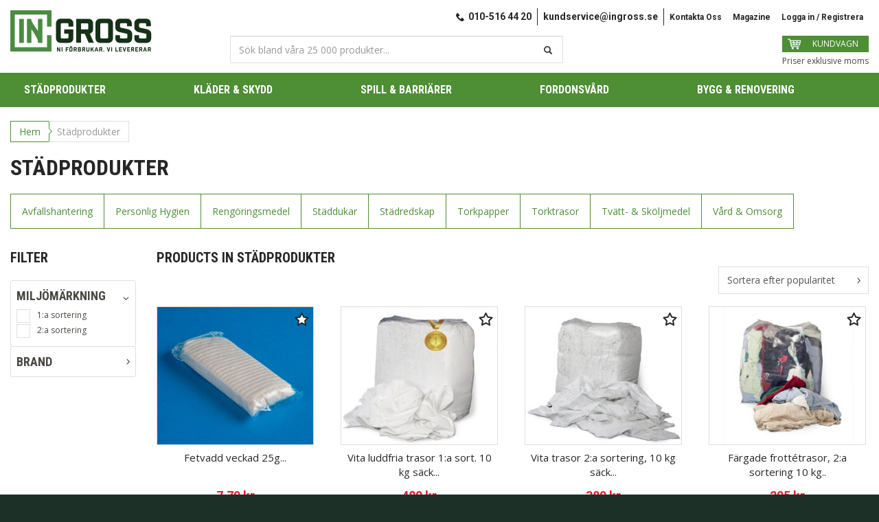

--- FILE ---
content_type: text/html; charset=UTF-8
request_url: https://ingross.se/product-category/stadprodukter/
body_size: 38504
content:
<!DOCTYPE html>

<html class="no-js" lang="sv-SE" >
<head>
	<meta charset="utf-8">
	<meta http-equiv="X-UA-Compatible" content="IE=edge">
  	<meta name="viewport" content="width=device-width, initial-scale=1.0, maximum-scale=1.0, user-scalable=no">
    <meta name="format-detection" content="telephone=no">
    <!-- Google Tag Manager -->
<script>(function(w,d,s,l,i){w[l]=w[l]||[];w[l].push({'gtm.start':
new Date().getTime(),event:'gtm.js'});var f=d.getElementsByTagName(s)[0],
j=d.createElement(s),dl=l!='dataLayer'?'&l='+l:'';j.async=true;j.src=
'https://www.googletagmanager.com/gtm.js?id='+i+dl;f.parentNode.insertBefore(j,f);
})(window,document,'script','dataLayer','GTM-NTM38QG');</script>
<!-- End Google Tag Manager -->
<!-- Google Tag Manager (noscript) -->
<noscript><iframe src="https://www.googletagmanager.com/ns.html?id=GTM-NTM38QG"
height="0" width="0" style="display:none;visibility:hidden"></iframe></noscript>
<!-- End Google Tag Manager (noscript) -->
	<meta name='robots' content='index, follow, max-image-preview:large, max-snippet:-1, max-video-preview:-1' />

	<!-- This site is optimized with the Yoast SEO plugin v20.3 - https://yoast.com/wordpress/plugins/seo/ -->
	<title>Städprodukter Archives - INGROSS</title>
	<link rel="canonical" href="https://ingross.se/product-category/stadprodukter/" />
	<link rel="next" href="https://ingross.se/product-category/stadprodukter/page/2/" />
	<meta property="og:locale" content="sv_SE" />
	<meta property="og:type" content="article" />
	<meta property="og:title" content="Städprodukter Archives - INGROSS" />
	<meta property="og:url" content="https://ingross.se/product-category/stadprodukter/" />
	<meta property="og:site_name" content="INGROSS" />
	<meta name="twitter:card" content="summary_large_image" />
	<script type="application/ld+json" class="yoast-schema-graph">{"@context":"https://schema.org","@graph":[{"@type":"CollectionPage","@id":"https://ingross.se/product-category/stadprodukter/","url":"https://ingross.se/product-category/stadprodukter/","name":"Städprodukter Archives - INGROSS","isPartOf":{"@id":"https://ingross.se/#website"},"primaryImageOfPage":{"@id":"https://ingross.se/product-category/stadprodukter/#primaryimage"},"image":{"@id":"https://ingross.se/product-category/stadprodukter/#primaryimage"},"thumbnailUrl":"https://ingross.se/wp-content/uploads/2020/08/asset.5618781.jpg","breadcrumb":{"@id":"https://ingross.se/product-category/stadprodukter/#breadcrumb"},"inLanguage":"sv-SE"},{"@type":"ImageObject","inLanguage":"sv-SE","@id":"https://ingross.se/product-category/stadprodukter/#primaryimage","url":"https://ingross.se/wp-content/uploads/2020/08/asset.5618781.jpg","contentUrl":"https://ingross.se/wp-content/uploads/2020/08/asset.5618781.jpg","width":640,"height":480},{"@type":"BreadcrumbList","@id":"https://ingross.se/product-category/stadprodukter/#breadcrumb","itemListElement":[{"@type":"ListItem","position":1,"name":"Home","item":"https://ingross.se/"},{"@type":"ListItem","position":2,"name":"Städprodukter"}]},{"@type":"WebSite","@id":"https://ingross.se/#website","url":"https://ingross.se/","name":"INGROSS","description":"","potentialAction":[{"@type":"SearchAction","target":{"@type":"EntryPoint","urlTemplate":"https://ingross.se/?s={search_term_string}"},"query-input":"required name=search_term_string"}],"inLanguage":"sv-SE"}]}</script>
	<!-- / Yoast SEO plugin. -->


<link rel='dns-prefetch' href='//ajax.googleapis.com' />
<link rel='dns-prefetch' href='//maxcdn.bootstrapcdn.com' />
<script type="text/javascript">
/* <![CDATA[ */
window._wpemojiSettings = {"baseUrl":"https:\/\/s.w.org\/images\/core\/emoji\/15.0.3\/72x72\/","ext":".png","svgUrl":"https:\/\/s.w.org\/images\/core\/emoji\/15.0.3\/svg\/","svgExt":".svg","source":{"concatemoji":"https:\/\/ingross.se\/wp-includes\/js\/wp-emoji-release.min.js?ver=6.5.7"}};
/*! This file is auto-generated */
!function(i,n){var o,s,e;function c(e){try{var t={supportTests:e,timestamp:(new Date).valueOf()};sessionStorage.setItem(o,JSON.stringify(t))}catch(e){}}function p(e,t,n){e.clearRect(0,0,e.canvas.width,e.canvas.height),e.fillText(t,0,0);var t=new Uint32Array(e.getImageData(0,0,e.canvas.width,e.canvas.height).data),r=(e.clearRect(0,0,e.canvas.width,e.canvas.height),e.fillText(n,0,0),new Uint32Array(e.getImageData(0,0,e.canvas.width,e.canvas.height).data));return t.every(function(e,t){return e===r[t]})}function u(e,t,n){switch(t){case"flag":return n(e,"\ud83c\udff3\ufe0f\u200d\u26a7\ufe0f","\ud83c\udff3\ufe0f\u200b\u26a7\ufe0f")?!1:!n(e,"\ud83c\uddfa\ud83c\uddf3","\ud83c\uddfa\u200b\ud83c\uddf3")&&!n(e,"\ud83c\udff4\udb40\udc67\udb40\udc62\udb40\udc65\udb40\udc6e\udb40\udc67\udb40\udc7f","\ud83c\udff4\u200b\udb40\udc67\u200b\udb40\udc62\u200b\udb40\udc65\u200b\udb40\udc6e\u200b\udb40\udc67\u200b\udb40\udc7f");case"emoji":return!n(e,"\ud83d\udc26\u200d\u2b1b","\ud83d\udc26\u200b\u2b1b")}return!1}function f(e,t,n){var r="undefined"!=typeof WorkerGlobalScope&&self instanceof WorkerGlobalScope?new OffscreenCanvas(300,150):i.createElement("canvas"),a=r.getContext("2d",{willReadFrequently:!0}),o=(a.textBaseline="top",a.font="600 32px Arial",{});return e.forEach(function(e){o[e]=t(a,e,n)}),o}function t(e){var t=i.createElement("script");t.src=e,t.defer=!0,i.head.appendChild(t)}"undefined"!=typeof Promise&&(o="wpEmojiSettingsSupports",s=["flag","emoji"],n.supports={everything:!0,everythingExceptFlag:!0},e=new Promise(function(e){i.addEventListener("DOMContentLoaded",e,{once:!0})}),new Promise(function(t){var n=function(){try{var e=JSON.parse(sessionStorage.getItem(o));if("object"==typeof e&&"number"==typeof e.timestamp&&(new Date).valueOf()<e.timestamp+604800&&"object"==typeof e.supportTests)return e.supportTests}catch(e){}return null}();if(!n){if("undefined"!=typeof Worker&&"undefined"!=typeof OffscreenCanvas&&"undefined"!=typeof URL&&URL.createObjectURL&&"undefined"!=typeof Blob)try{var e="postMessage("+f.toString()+"("+[JSON.stringify(s),u.toString(),p.toString()].join(",")+"));",r=new Blob([e],{type:"text/javascript"}),a=new Worker(URL.createObjectURL(r),{name:"wpTestEmojiSupports"});return void(a.onmessage=function(e){c(n=e.data),a.terminate(),t(n)})}catch(e){}c(n=f(s,u,p))}t(n)}).then(function(e){for(var t in e)n.supports[t]=e[t],n.supports.everything=n.supports.everything&&n.supports[t],"flag"!==t&&(n.supports.everythingExceptFlag=n.supports.everythingExceptFlag&&n.supports[t]);n.supports.everythingExceptFlag=n.supports.everythingExceptFlag&&!n.supports.flag,n.DOMReady=!1,n.readyCallback=function(){n.DOMReady=!0}}).then(function(){return e}).then(function(){var e;n.supports.everything||(n.readyCallback(),(e=n.source||{}).concatemoji?t(e.concatemoji):e.wpemoji&&e.twemoji&&(t(e.twemoji),t(e.wpemoji)))}))}((window,document),window._wpemojiSettings);
/* ]]> */
</script>
<style id='wp-emoji-styles-inline-css' type='text/css'>

	img.wp-smiley, img.emoji {
		display: inline !important;
		border: none !important;
		box-shadow: none !important;
		height: 1em !important;
		width: 1em !important;
		margin: 0 0.07em !important;
		vertical-align: -0.1em !important;
		background: none !important;
		padding: 0 !important;
	}
</style>
<link rel='stylesheet' id='wp-block-library-css' href='https://ingross.se/wp-includes/css/dist/block-library/style.min.css?ver=6.5.7' type='text/css' media='all' />
<link rel='stylesheet' id='wc-blocks-vendors-style-css' href='https://ingross.se/wp-content/plugins/woocommerce/packages/woocommerce-blocks/build/wc-blocks-vendors-style.css?ver=9.6.5' type='text/css' media='all' />
<link rel='stylesheet' id='wc-blocks-style-css' href='https://ingross.se/wp-content/plugins/woocommerce/packages/woocommerce-blocks/build/wc-blocks-style.css?ver=9.6.5' type='text/css' media='all' />
<style id='classic-theme-styles-inline-css' type='text/css'>
/*! This file is auto-generated */
.wp-block-button__link{color:#fff;background-color:#32373c;border-radius:9999px;box-shadow:none;text-decoration:none;padding:calc(.667em + 2px) calc(1.333em + 2px);font-size:1.125em}.wp-block-file__button{background:#32373c;color:#fff;text-decoration:none}
</style>
<style id='global-styles-inline-css' type='text/css'>
body{--wp--preset--color--black: #000000;--wp--preset--color--cyan-bluish-gray: #abb8c3;--wp--preset--color--white: #ffffff;--wp--preset--color--pale-pink: #f78da7;--wp--preset--color--vivid-red: #cf2e2e;--wp--preset--color--luminous-vivid-orange: #ff6900;--wp--preset--color--luminous-vivid-amber: #fcb900;--wp--preset--color--light-green-cyan: #7bdcb5;--wp--preset--color--vivid-green-cyan: #00d084;--wp--preset--color--pale-cyan-blue: #8ed1fc;--wp--preset--color--vivid-cyan-blue: #0693e3;--wp--preset--color--vivid-purple: #9b51e0;--wp--preset--gradient--vivid-cyan-blue-to-vivid-purple: linear-gradient(135deg,rgba(6,147,227,1) 0%,rgb(155,81,224) 100%);--wp--preset--gradient--light-green-cyan-to-vivid-green-cyan: linear-gradient(135deg,rgb(122,220,180) 0%,rgb(0,208,130) 100%);--wp--preset--gradient--luminous-vivid-amber-to-luminous-vivid-orange: linear-gradient(135deg,rgba(252,185,0,1) 0%,rgba(255,105,0,1) 100%);--wp--preset--gradient--luminous-vivid-orange-to-vivid-red: linear-gradient(135deg,rgba(255,105,0,1) 0%,rgb(207,46,46) 100%);--wp--preset--gradient--very-light-gray-to-cyan-bluish-gray: linear-gradient(135deg,rgb(238,238,238) 0%,rgb(169,184,195) 100%);--wp--preset--gradient--cool-to-warm-spectrum: linear-gradient(135deg,rgb(74,234,220) 0%,rgb(151,120,209) 20%,rgb(207,42,186) 40%,rgb(238,44,130) 60%,rgb(251,105,98) 80%,rgb(254,248,76) 100%);--wp--preset--gradient--blush-light-purple: linear-gradient(135deg,rgb(255,206,236) 0%,rgb(152,150,240) 100%);--wp--preset--gradient--blush-bordeaux: linear-gradient(135deg,rgb(254,205,165) 0%,rgb(254,45,45) 50%,rgb(107,0,62) 100%);--wp--preset--gradient--luminous-dusk: linear-gradient(135deg,rgb(255,203,112) 0%,rgb(199,81,192) 50%,rgb(65,88,208) 100%);--wp--preset--gradient--pale-ocean: linear-gradient(135deg,rgb(255,245,203) 0%,rgb(182,227,212) 50%,rgb(51,167,181) 100%);--wp--preset--gradient--electric-grass: linear-gradient(135deg,rgb(202,248,128) 0%,rgb(113,206,126) 100%);--wp--preset--gradient--midnight: linear-gradient(135deg,rgb(2,3,129) 0%,rgb(40,116,252) 100%);--wp--preset--font-size--small: 13px;--wp--preset--font-size--medium: 20px;--wp--preset--font-size--large: 36px;--wp--preset--font-size--x-large: 42px;--wp--preset--spacing--20: 0.44rem;--wp--preset--spacing--30: 0.67rem;--wp--preset--spacing--40: 1rem;--wp--preset--spacing--50: 1.5rem;--wp--preset--spacing--60: 2.25rem;--wp--preset--spacing--70: 3.38rem;--wp--preset--spacing--80: 5.06rem;--wp--preset--shadow--natural: 6px 6px 9px rgba(0, 0, 0, 0.2);--wp--preset--shadow--deep: 12px 12px 50px rgba(0, 0, 0, 0.4);--wp--preset--shadow--sharp: 6px 6px 0px rgba(0, 0, 0, 0.2);--wp--preset--shadow--outlined: 6px 6px 0px -3px rgba(255, 255, 255, 1), 6px 6px rgba(0, 0, 0, 1);--wp--preset--shadow--crisp: 6px 6px 0px rgba(0, 0, 0, 1);}:where(.is-layout-flex){gap: 0.5em;}:where(.is-layout-grid){gap: 0.5em;}body .is-layout-flex{display: flex;}body .is-layout-flex{flex-wrap: wrap;align-items: center;}body .is-layout-flex > *{margin: 0;}body .is-layout-grid{display: grid;}body .is-layout-grid > *{margin: 0;}:where(.wp-block-columns.is-layout-flex){gap: 2em;}:where(.wp-block-columns.is-layout-grid){gap: 2em;}:where(.wp-block-post-template.is-layout-flex){gap: 1.25em;}:where(.wp-block-post-template.is-layout-grid){gap: 1.25em;}.has-black-color{color: var(--wp--preset--color--black) !important;}.has-cyan-bluish-gray-color{color: var(--wp--preset--color--cyan-bluish-gray) !important;}.has-white-color{color: var(--wp--preset--color--white) !important;}.has-pale-pink-color{color: var(--wp--preset--color--pale-pink) !important;}.has-vivid-red-color{color: var(--wp--preset--color--vivid-red) !important;}.has-luminous-vivid-orange-color{color: var(--wp--preset--color--luminous-vivid-orange) !important;}.has-luminous-vivid-amber-color{color: var(--wp--preset--color--luminous-vivid-amber) !important;}.has-light-green-cyan-color{color: var(--wp--preset--color--light-green-cyan) !important;}.has-vivid-green-cyan-color{color: var(--wp--preset--color--vivid-green-cyan) !important;}.has-pale-cyan-blue-color{color: var(--wp--preset--color--pale-cyan-blue) !important;}.has-vivid-cyan-blue-color{color: var(--wp--preset--color--vivid-cyan-blue) !important;}.has-vivid-purple-color{color: var(--wp--preset--color--vivid-purple) !important;}.has-black-background-color{background-color: var(--wp--preset--color--black) !important;}.has-cyan-bluish-gray-background-color{background-color: var(--wp--preset--color--cyan-bluish-gray) !important;}.has-white-background-color{background-color: var(--wp--preset--color--white) !important;}.has-pale-pink-background-color{background-color: var(--wp--preset--color--pale-pink) !important;}.has-vivid-red-background-color{background-color: var(--wp--preset--color--vivid-red) !important;}.has-luminous-vivid-orange-background-color{background-color: var(--wp--preset--color--luminous-vivid-orange) !important;}.has-luminous-vivid-amber-background-color{background-color: var(--wp--preset--color--luminous-vivid-amber) !important;}.has-light-green-cyan-background-color{background-color: var(--wp--preset--color--light-green-cyan) !important;}.has-vivid-green-cyan-background-color{background-color: var(--wp--preset--color--vivid-green-cyan) !important;}.has-pale-cyan-blue-background-color{background-color: var(--wp--preset--color--pale-cyan-blue) !important;}.has-vivid-cyan-blue-background-color{background-color: var(--wp--preset--color--vivid-cyan-blue) !important;}.has-vivid-purple-background-color{background-color: var(--wp--preset--color--vivid-purple) !important;}.has-black-border-color{border-color: var(--wp--preset--color--black) !important;}.has-cyan-bluish-gray-border-color{border-color: var(--wp--preset--color--cyan-bluish-gray) !important;}.has-white-border-color{border-color: var(--wp--preset--color--white) !important;}.has-pale-pink-border-color{border-color: var(--wp--preset--color--pale-pink) !important;}.has-vivid-red-border-color{border-color: var(--wp--preset--color--vivid-red) !important;}.has-luminous-vivid-orange-border-color{border-color: var(--wp--preset--color--luminous-vivid-orange) !important;}.has-luminous-vivid-amber-border-color{border-color: var(--wp--preset--color--luminous-vivid-amber) !important;}.has-light-green-cyan-border-color{border-color: var(--wp--preset--color--light-green-cyan) !important;}.has-vivid-green-cyan-border-color{border-color: var(--wp--preset--color--vivid-green-cyan) !important;}.has-pale-cyan-blue-border-color{border-color: var(--wp--preset--color--pale-cyan-blue) !important;}.has-vivid-cyan-blue-border-color{border-color: var(--wp--preset--color--vivid-cyan-blue) !important;}.has-vivid-purple-border-color{border-color: var(--wp--preset--color--vivid-purple) !important;}.has-vivid-cyan-blue-to-vivid-purple-gradient-background{background: var(--wp--preset--gradient--vivid-cyan-blue-to-vivid-purple) !important;}.has-light-green-cyan-to-vivid-green-cyan-gradient-background{background: var(--wp--preset--gradient--light-green-cyan-to-vivid-green-cyan) !important;}.has-luminous-vivid-amber-to-luminous-vivid-orange-gradient-background{background: var(--wp--preset--gradient--luminous-vivid-amber-to-luminous-vivid-orange) !important;}.has-luminous-vivid-orange-to-vivid-red-gradient-background{background: var(--wp--preset--gradient--luminous-vivid-orange-to-vivid-red) !important;}.has-very-light-gray-to-cyan-bluish-gray-gradient-background{background: var(--wp--preset--gradient--very-light-gray-to-cyan-bluish-gray) !important;}.has-cool-to-warm-spectrum-gradient-background{background: var(--wp--preset--gradient--cool-to-warm-spectrum) !important;}.has-blush-light-purple-gradient-background{background: var(--wp--preset--gradient--blush-light-purple) !important;}.has-blush-bordeaux-gradient-background{background: var(--wp--preset--gradient--blush-bordeaux) !important;}.has-luminous-dusk-gradient-background{background: var(--wp--preset--gradient--luminous-dusk) !important;}.has-pale-ocean-gradient-background{background: var(--wp--preset--gradient--pale-ocean) !important;}.has-electric-grass-gradient-background{background: var(--wp--preset--gradient--electric-grass) !important;}.has-midnight-gradient-background{background: var(--wp--preset--gradient--midnight) !important;}.has-small-font-size{font-size: var(--wp--preset--font-size--small) !important;}.has-medium-font-size{font-size: var(--wp--preset--font-size--medium) !important;}.has-large-font-size{font-size: var(--wp--preset--font-size--large) !important;}.has-x-large-font-size{font-size: var(--wp--preset--font-size--x-large) !important;}
.wp-block-navigation a:where(:not(.wp-element-button)){color: inherit;}
:where(.wp-block-post-template.is-layout-flex){gap: 1.25em;}:where(.wp-block-post-template.is-layout-grid){gap: 1.25em;}
:where(.wp-block-columns.is-layout-flex){gap: 2em;}:where(.wp-block-columns.is-layout-grid){gap: 2em;}
.wp-block-pullquote{font-size: 1.5em;line-height: 1.6;}
</style>
<link rel='stylesheet' id='contact-form-7-css' href='https://ingross.se/wp-content/plugins/contact-form-7/includes/css/styles.css?ver=5.7.4' type='text/css' media='all' />
<link rel='stylesheet' id='woocommerce-layout-css' href='https://ingross.se/wp-content/plugins/woocommerce/assets/css/woocommerce-layout.css?ver=7.5.0' type='text/css' media='all' />
<link rel='stylesheet' id='woocommerce-smallscreen-css' href='https://ingross.se/wp-content/plugins/woocommerce/assets/css/woocommerce-smallscreen.css?ver=7.5.0' type='text/css' media='only screen and (max-width: 768px)' />
<link rel='stylesheet' id='woocommerce-general-css' href='https://ingross.se/wp-content/plugins/woocommerce/assets/css/woocommerce.css?ver=7.5.0' type='text/css' media='all' />
<style id='woocommerce-inline-inline-css' type='text/css'>
.woocommerce form .form-row .required { visibility: visible; }
</style>
<link rel='stylesheet' id='bbe-helper-css' href='https://ingross.se/wp-content/themes/bbe/bbe-engine/assets/helper.css?ver=1.53' type='text/css' media='all' />
<link rel='stylesheet' id='ubermenu-css' href='https://ingross.se/wp-content/plugins/ubermenu/pro/assets/css/ubermenu.min.css?ver=3.6.1' type='text/css' media='all' />
<link rel='stylesheet' id='ubermenu-font-awesome-all-css' href='https://ingross.se/wp-content/plugins/ubermenu/assets/fontawesome/css/all.min.css?ver=6.5.7' type='text/css' media='all' />
<link rel='stylesheet' id='bootstrap-main-css' href='https://ingross.se/wp-content/themes/bbe/css/bootstrap.min.css?ver=3.3.6' type='text/css' media='all' />
<link rel='stylesheet' id='bbe-theme-css' href='https://ingross.se/wp-content/themes/bbe/css/bbe.css' type='text/css' media='all' />
<link rel='stylesheet' id='animate-css' href='https://ingross.se/wp-content/themes/bbe/css/animate.min.css?ver=6.5.7' type='text/css' media='all' />
<link rel='stylesheet' id='font-awesome-css' href='//maxcdn.bootstrapcdn.com/font-awesome/4.7.0/css/font-awesome.min.css?ver=6.5.7' type='text/css' media='all' />
<link rel='stylesheet' id='bbe-child-css' href='https://ingross.se/wp-content/themes/bbe-child/style.css' type='text/css' media='all' />
<link rel='stylesheet' id='bbe-alertify-css' href='https://ingross.se/wp-content/themes/bbe-child/css/alertify.min.css' type='text/css' media='all' />
<script type="text/javascript" src="https://ajax.googleapis.com/ajax/libs/jquery/2.0.2/jquery.min.js?ver=2.0.s" id="jquery-js"></script>
<script type="text/javascript" src="https://ingross.se/wp-content/plugins/enhanced-e-commerce-for-woocommerce-store/public/js/con-gtm-google-analytics.js?ver=6.6.4" id="enhanced-ecommerce-google-analytics-js"></script>
<link rel="https://api.w.org/" href="https://ingross.se/wp-json/" /><link rel="alternate" type="application/json" href="https://ingross.se/wp-json/wp/v2/product_cat/6493" /><style id="ubermenu-custom-generated-css">
/** Font Awesome 4 Compatibility **/
.fa{font-style:normal;font-variant:normal;font-weight:normal;font-family:FontAwesome;}

/* Status: Loaded from Transient */

</style>	<noscript><style>.woocommerce-product-gallery{ opacity: 1 !important; }</style></noscript>
	   <script data-cfasync="false" data-no-optimize="1" data-pagespeed-no-defer>
      var tvc_lc = 'SEK';
    </script>
       <script data-cfasync="false" data-no-optimize="1" data-pagespeed-no-defer>
      var tvc_lc = 'SEK';
    </script>
    <script data-cfasync="false" data-pagespeed-no-defer>
      window.dataLayer = window.dataLayer || [];
      dataLayer.push({"event":"begin_datalayer","cov_ga3_propety_id":"UA-128973288-1","cov_remarketing":false,"cov_dynamic_remarketing":false});
    </script>    <!-- Google Tag Manager -->
    <script>
      (function(w, d, s, l, i) {
        w[l] = w[l] || [];
        w[l].push({
          'gtm.start': new Date().getTime(),
          event: 'gtm.js'
        });
        var f = d.getElementsByTagName(s)[0],
          j = d.createElement(s),
          dl = l != 'dataLayer' ? '&l=' + l : '';
        j.async = true;
        j.src =
          'https://www.googletagmanager.com/gtm.js?id=' + i + dl;
        f.parentNode.insertBefore(j, f);
      })(window, document, 'script', 'dataLayer', 'GTM-K7X94DG');
    </script>
    <!-- End Google Tag Manager -->
    <!-- Google Tag Manager (noscript) -->
    <noscript><iframe src="https://www.googletagmanager.com/ns.html?id=GTM-K7X94DG" height="0" width="0" style="display:none;visibility:hidden"></iframe></noscript>
    <!-- End Google Tag Manager (noscript) -->
        <script>
      (window.gaDevIds = window.gaDevIds || []).push('5CDcaG');
    </script>
  <link rel="icon" href="https://ingross.se/wp-content/uploads/2017/08/cropped-icon-32x32.png" sizes="32x32" />
<link rel="icon" href="https://ingross.se/wp-content/uploads/2017/08/cropped-icon-192x192.png" sizes="192x192" />
<link rel="apple-touch-icon" href="https://ingross.se/wp-content/uploads/2017/08/cropped-icon-180x180.png" />
<meta name="msapplication-TileImage" content="https://ingross.se/wp-content/uploads/2017/08/cropped-icon-270x270.png" />
</head>


<body class="archive tax-product_cat term-stadprodukter term-6493 theme-bbe woocommerce woocommerce-page woocommerce-no-js chrome" >




<script>
  var word_PRODUCTS = 'PRODUCTS';
  var word_MATCHING_CATEGORIES = 'MATCHING CATEGORIES';
  var word_VIEW_RESULTS = 'View All Results';
  var word_CALL_US = 'Can\'t find what you\'re looking for? Call us:';
  var word_ADDED_TO_REPEAT_ORDER = 'Added to repeat order';
  var word_ITEM_DELETED = 'Item Deleted';
  var word_ADD_TO_CART = 'LÄGG I KUNDVAGN';
  var word_PERSONAL_DETAILS = 'PERSONAL DETAILS';
  var word_REPEAT_UPDATED = 'Repeat Order Updated';
  var word_START_WEEK = 'Please select a starting delivery week';
  var word_ACCEPT_TERMS = 'Please accept our terms and conditions';
  var word_REPEAT_ACTIVATED = 'Repeat Order Activated';
  var word_REPEAT_PAUSED = 'Repeat Order Paused';
  var word_SORRY_NO = 'Sorry, no matching products';
  var word_PREVIOUS = 'FÖREGÅENDE';
  var word_NEXT = 'NÄSTA';
  var word_ORG_NUMBER = 'Organisationsnummer';
  var word_COMPANY_NAME = 'Company Name';
  var word_SECTION = 'Section';
  var word_COUNTRY = 'Country Name';
  var word_FIRST_NAME = 'First name';
  var word_LAST_NAME = 'Last name';
  var word_PHONE = 'Phone';
  var word_EMAIL_ADDRESS = 'Email address';
  var word_REF_MARK = 'REFERENCE & MARKING';
  var word_YOUR_REF = 'Your Reference';
  var word_INVOICE_MARK = 'Your Invoice Mark';
  var word_GOODS_MARK = 'Goods Marking';
  var word_COMMENTS = 'Comments';
  var word_DELIVERY_ADDRESS = 'Delivery Address';
  var word_REF_PLACEHOLDER = 'Please fill in your reference, for example name or cost center';
  var word_REF_PLACEHOLDER_INVOICE = 'Please fill in the reference number for managing your invoice';
  var word_REF_PLACEHOLDER_DEPT = 'Please fill in marking, eg. Department or other recipient';

</script>  

    <nav id="sideNav" class="navmenu navmenu-default navmenu-fixed-left offcanvas" role="navigation">
      <ul id="menu-mobile-navigation" class="nav navmenu-nav">
                  <li id="menu-item-824" class="menu-item menu-item-type-custom menu-item-object-custom current-menu-item menu-item-824"><a title="Sign Up | Log In" href="https://ingross.se/my-account/">Sign Up | Log In</a></li>
        <li id="menu-item-826" class="menu-item menu-item-type-custom menu-item-object-custom menu-item-826"><a title="Home" href="https://ingross.se/">Home</a></li>
<li itemscope="itemscope" itemtype="https://www.schema.org/SiteNavigationElement" id="menu-item-60565" class="menu-item menu-item-type-custom menu-item-object-custom menu-item-has-children menu-item-60565 dropdown"><a title="STÄDPRODUKTER" href="#" data-toggle="dropdown" class="dropdown-toggle" aria-haspopup="true">STÄDPRODUKTER <span class="caret"></span></a>
<ul role="menu" class=" dropdown-menu">
	<li itemscope="itemscope" itemtype="https://www.schema.org/SiteNavigationElement" id="menu-item-60566" class="menu-item menu-item-type-custom menu-item-object-custom menu-item-has-children menu-item-60566 dropdown"><a title="Rengöringsmedel" href="/product-category/hygien-stad/rengoringsmedel/">Rengöringsmedel</a>
	<ul role="menu" class=" dropdown-menu">
		<li itemscope="itemscope" itemtype="https://www.schema.org/SiteNavigationElement" id="menu-item-60567" class="menu-item menu-item-type-custom menu-item-object-custom menu-item-60567"><a title="Allrengöring" href="/product-category/hygien-stad/rengoringsmedel/allrengoring/">Allrengöring</a></li>
		<li itemscope="itemscope" itemtype="https://www.schema.org/SiteNavigationElement" id="menu-item-60568" class="menu-item menu-item-type-custom menu-item-object-custom menu-item-60568"><a title="Grovrengöring" href="/product-category/hygien-stad/rengoringsmedel/grovrengoring/">Grovrengöring</a></li>
		<li itemscope="itemscope" itemtype="https://www.schema.org/SiteNavigationElement" id="menu-item-60569" class="menu-item menu-item-type-custom menu-item-object-custom menu-item-60569"><a title="Sanitestrengöring" href="/product-category/hygien-stad/rengoringsmedel/sanitestrengoring/">Sanitestrengöring</a></li>
		<li itemscope="itemscope" itemtype="https://www.schema.org/SiteNavigationElement" id="menu-item-60570" class="menu-item menu-item-type-custom menu-item-object-custom menu-item-60570"><a title="Fönsterputsmedel" href="/product-category/hygien-stad/rengoringsmedel/fonsterputsmedel/">Fönsterputsmedel</a></li>
		<li itemscope="itemscope" itemtype="https://www.schema.org/SiteNavigationElement" id="menu-item-60571" class="menu-item menu-item-type-custom menu-item-object-custom menu-item-60571"><a title="Golvvård &amp; Golvsåpa" href="/product-category/hygien-stad/rengoringsmedel/golvvard-golvsapa/">Golvvård &amp; Golvsåpa</a></li>
		<li itemscope="itemscope" itemtype="https://www.schema.org/SiteNavigationElement" id="menu-item-60572" class="menu-item menu-item-type-custom menu-item-object-custom menu-item-60572"><a title="Maskindiskmedel" href="/product-category/hygien-stad/rengoringsmedel/maskindiskmedel/">Maskindiskmedel</a></li>
		<li itemscope="itemscope" itemtype="https://www.schema.org/SiteNavigationElement" id="menu-item-60573" class="menu-item menu-item-type-custom menu-item-object-custom menu-item-60573"><a title="Handdiskmedel" href="/product-category/hygien-stad/rengoringsmedel/handdiskmedel/">Handdiskmedel</a></li>
		<li itemscope="itemscope" itemtype="https://www.schema.org/SiteNavigationElement" id="menu-item-60574" class="menu-item menu-item-type-custom menu-item-object-custom menu-item-60574"><a title="Luktförbättrare" href="/product-category/hygien-stad/rengoringsmedel/luktforbattrare/">Luktförbättrare</a></li>
		<li itemscope="itemscope" itemtype="https://www.schema.org/SiteNavigationElement" id="menu-item-60575" class="menu-item menu-item-type-custom menu-item-object-custom menu-item-60575"><a title="Specialrengöring" href="/product-category/hygien-stad/rengoringsmedel/specialrengoring/">Specialrengöring</a></li>
		<li itemscope="itemscope" itemtype="https://www.schema.org/SiteNavigationElement" id="menu-item-60576" class="menu-item menu-item-type-custom menu-item-object-custom menu-item-60576"><a title="Tillbehör" href="/product-category/hygien-stad/rengoringsmedel/tillbehor/">Tillbehör</a></li>
		<li itemscope="itemscope" itemtype="https://www.schema.org/SiteNavigationElement" id="menu-item-60577" class="menu-item menu-item-type-custom menu-item-object-custom menu-item-60577"><a title="Ytdesinfektion" href="/product-category/hygien-stad/rengoringsmedel/ytdesinfektion/">Ytdesinfektion</a></li>
	</ul>
</li>
	<li itemscope="itemscope" itemtype="https://www.schema.org/SiteNavigationElement" id="menu-item-60578" class="menu-item menu-item-type-custom menu-item-object-custom menu-item-has-children menu-item-60578 dropdown"><a title="Personlig Hygien" href="/product-category/hygien-stad/personlig-hygien/">Personlig Hygien</a>
	<ul role="menu" class=" dropdown-menu">
		<li itemscope="itemscope" itemtype="https://www.schema.org/SiteNavigationElement" id="menu-item-60579" class="menu-item menu-item-type-custom menu-item-object-custom menu-item-60579"><a title="Tvål &amp; Duschcreme" href="/product-category/hygien-stad/personlig-hygien/tval-duschcreme/">Tvål &amp; Duschcreme</a></li>
		<li itemscope="itemscope" itemtype="https://www.schema.org/SiteNavigationElement" id="menu-item-60580" class="menu-item menu-item-type-custom menu-item-object-custom menu-item-60580"><a title="Tvättlappar" href="/product-category/hygien-stad/personlig-hygien/tvattlappar/">Tvättlappar</a></li>
		<li itemscope="itemscope" itemtype="https://www.schema.org/SiteNavigationElement" id="menu-item-60581" class="menu-item menu-item-type-custom menu-item-object-custom menu-item-60581"><a title="Hårvård" href="/product-category/hygien-stad/personlig-hygien/harvard/">Hårvård</a></li>
		<li itemscope="itemscope" itemtype="https://www.schema.org/SiteNavigationElement" id="menu-item-60582" class="menu-item menu-item-type-custom menu-item-object-custom menu-item-60582"><a title="Hudvård" href="/product-category/hygien-stad/personlig-hygien/hudvard/">Hudvård</a></li>
		<li itemscope="itemscope" itemtype="https://www.schema.org/SiteNavigationElement" id="menu-item-60583" class="menu-item menu-item-type-custom menu-item-object-custom menu-item-60583"><a title="Desinfektion" href="/product-category/hygien-stad/personlig-hygien/desinfektion/">Desinfektion</a></li>
		<li itemscope="itemscope" itemtype="https://www.schema.org/SiteNavigationElement" id="menu-item-60584" class="menu-item menu-item-type-custom menu-item-object-custom menu-item-60584"><a title="Våtservetter" href="/product-category/hygien-stad/personlig-hygien/vatservetter/">Våtservetter</a></li>
		<li itemscope="itemscope" itemtype="https://www.schema.org/SiteNavigationElement" id="menu-item-60585" class="menu-item menu-item-type-custom menu-item-object-custom menu-item-60585"><a title="Rakhyvlar" href="/product-category/hygien-stad/personlig-hygien/rakhyvlar/">Rakhyvlar</a></li>
		<li itemscope="itemscope" itemtype="https://www.schema.org/SiteNavigationElement" id="menu-item-60586" class="menu-item menu-item-type-custom menu-item-object-custom menu-item-60586"><a title="Tand- &amp; Munhygien" href="/product-category/hygien-stad/personlig-hygien/tand-munhygien/">Tand- &amp; Munhygien</a></li>
	</ul>
</li>
	<li itemscope="itemscope" itemtype="https://www.schema.org/SiteNavigationElement" id="menu-item-60587" class="menu-item menu-item-type-custom menu-item-object-custom menu-item-has-children menu-item-60587 dropdown"><a title="Vård &amp; Omsorg" href="/product-category/hygien-stad/vard-omsorg/">Vård &amp; Omsorg</a>
	<ul role="menu" class=" dropdown-menu">
		<li itemscope="itemscope" itemtype="https://www.schema.org/SiteNavigationElement" id="menu-item-60588" class="menu-item menu-item-type-custom menu-item-object-custom menu-item-60588"><a title="Barn" href="/product-category/hygien-stad/vard-omsorg/barn/">Barn</a></li>
		<li itemscope="itemscope" itemtype="https://www.schema.org/SiteNavigationElement" id="menu-item-60589" class="menu-item menu-item-type-custom menu-item-object-custom menu-item-60589"><a title="Inkontinensskydd" href="/product-category/hygien-stad/vard-omsorg/inkontinensskydd/">Inkontinensskydd</a></li>
		<li itemscope="itemscope" itemtype="https://www.schema.org/SiteNavigationElement" id="menu-item-60590" class="menu-item menu-item-type-custom menu-item-object-custom menu-item-60590"><a title="Diagnos &amp; Behandling" href="/product-category/hygien-stad/vard-omsorg/diagnos-behandling/">Diagnos &amp; Behandling</a></li>
		<li itemscope="itemscope" itemtype="https://www.schema.org/SiteNavigationElement" id="menu-item-60591" class="menu-item menu-item-type-custom menu-item-object-custom menu-item-60591"><a title="Förband &amp; Fixering" href="/product-category/hygien-stad/vard-omsorg/forband-fixering/">Förband &amp; Fixering</a></li>
		<li itemscope="itemscope" itemtype="https://www.schema.org/SiteNavigationElement" id="menu-item-60592" class="menu-item menu-item-type-custom menu-item-object-custom menu-item-60592"><a title="Inredning" href="/product-category/hygien-stad/vard-omsorg/Inredning/">Inredning</a></li>
		<li itemscope="itemscope" itemtype="https://www.schema.org/SiteNavigationElement" id="menu-item-60593" class="menu-item menu-item-type-custom menu-item-object-custom menu-item-60593"><a title="Rehab &amp; Sjukgymnastik" href="/product-category/hygien-stad/vard-omsorg/rehab-sjukgymnastik/">Rehab &amp; Sjukgymnastik</a></li>
		<li itemscope="itemscope" itemtype="https://www.schema.org/SiteNavigationElement" id="menu-item-60594" class="menu-item menu-item-type-custom menu-item-object-custom menu-item-60594"><a title="Kemteknik" href="/product-category/hygien-stad/vard-omsorg/kemteknik/">Kemteknik</a></li>
		<li itemscope="itemscope" itemtype="https://www.schema.org/SiteNavigationElement" id="menu-item-60595" class="menu-item menu-item-type-custom menu-item-object-custom menu-item-60595"><a title="Kläder &amp; Drapering" href="/product-category/hygien-stad/vard-omsorg/klader-drapering/">Kläder &amp; Drapering</a></li>
		<li itemscope="itemscope" itemtype="https://www.schema.org/SiteNavigationElement" id="menu-item-60596" class="menu-item menu-item-type-custom menu-item-object-custom menu-item-60596"><a title="Kompression &amp; Stöd" href="/product-category/hygien-stad/vard-omsorg/kompression-stod/">Kompression &amp; Stöd</a></li>
		<li itemscope="itemscope" itemtype="https://www.schema.org/SiteNavigationElement" id="menu-item-60597" class="menu-item menu-item-type-custom menu-item-object-custom menu-item-60597"><a title="Lab &amp; Analys" href="/product-category/hygien-stad/vard-omsorg/lab-analys/">Lab &amp; Analys</a></li>
		<li itemscope="itemscope" itemtype="https://www.schema.org/SiteNavigationElement" id="menu-item-60598" class="menu-item menu-item-type-custom menu-item-object-custom menu-item-60598"><a title="Sårbehandling" href="/product-category/hygien-stad/vard-omsorg/sarbehandling/">Sårbehandling</a></li>
		<li itemscope="itemscope" itemtype="https://www.schema.org/SiteNavigationElement" id="menu-item-60599" class="menu-item menu-item-type-custom menu-item-object-custom menu-item-60599"><a title="Instrument" href="/product-category/hygien-stad/vard-omsorg/instrument/">Instrument</a></li>
	</ul>
</li>
	<li itemscope="itemscope" itemtype="https://www.schema.org/SiteNavigationElement" id="menu-item-60600" class="menu-item menu-item-type-custom menu-item-object-custom menu-item-has-children menu-item-60600 dropdown"><a title="Tvätt- &amp; Sköljmedel" href="/product-category/hygiene-cleaning/tvatt-skoljmedel/">Tvätt- &amp; Sköljmedel</a>
	<ul role="menu" class=" dropdown-menu">
		<li itemscope="itemscope" itemtype="https://www.schema.org/SiteNavigationElement" id="menu-item-60601" class="menu-item menu-item-type-custom menu-item-object-custom menu-item-60601"><a title="Tvättmedel" href="/product-category/hygien-stad/tvatt-skoljmedel/tvattmedel/">Tvättmedel</a></li>
		<li itemscope="itemscope" itemtype="https://www.schema.org/SiteNavigationElement" id="menu-item-60602" class="menu-item menu-item-type-custom menu-item-object-custom menu-item-60602"><a title="Sköljmedel" href="/product-category/hygien-stad/tvatt-skoljmedel/skoljmedel/">Sköljmedel</a></li>
	</ul>
</li>
	<li itemscope="itemscope" itemtype="https://www.schema.org/SiteNavigationElement" id="menu-item-60603" class="menu-item menu-item-type-custom menu-item-object-custom menu-item-has-children menu-item-60603 dropdown"><a title="Torkpapper" href="/product-category/hygien-stad/torkpapper/">Torkpapper</a>
	<ul role="menu" class=" dropdown-menu">
		<li itemscope="itemscope" itemtype="https://www.schema.org/SiteNavigationElement" id="menu-item-60604" class="menu-item menu-item-type-custom menu-item-object-custom menu-item-60604"><a title="Industripapper" href="/product-category/hygien-stad/torkpapper/industripapper/">Industripapper</a></li>
		<li itemscope="itemscope" itemtype="https://www.schema.org/SiteNavigationElement" id="menu-item-60605" class="menu-item menu-item-type-custom menu-item-object-custom menu-item-60605"><a title="Hygienpapper" href="/product-category/hygien-stad/torkpapper/hygienpapper/">Hygienpapper</a></li>
		<li itemscope="itemscope" itemtype="https://www.schema.org/SiteNavigationElement" id="menu-item-60606" class="menu-item menu-item-type-custom menu-item-object-custom menu-item-60606"><a title="Tork Dispenser" href="/product-category/hygien-stad/torkpapper/tork-dispenser/">Tork Dispenser</a></li>
		<li itemscope="itemscope" itemtype="https://www.schema.org/SiteNavigationElement" id="menu-item-60607" class="menu-item menu-item-type-custom menu-item-object-custom menu-item-60607"><a title="Golvställ" href="/product-category/hygien-stad/torkpapper/golvstall/">Golvställ</a></li>
	</ul>
</li>
	<li itemscope="itemscope" itemtype="https://www.schema.org/SiteNavigationElement" id="menu-item-60608" class="menu-item menu-item-type-custom menu-item-object-custom menu-item-60608"><a title="Torktrasor" href="/product-category/hygien-stad/torktrasor/">Torktrasor</a></li>
	<li itemscope="itemscope" itemtype="https://www.schema.org/SiteNavigationElement" id="menu-item-60609" class="menu-item menu-item-type-custom menu-item-object-custom menu-item-60609"><a title="Städdukar" href="/product-category/hygien-stad/staddukar/">Städdukar</a></li>
	<li itemscope="itemscope" itemtype="https://www.schema.org/SiteNavigationElement" id="menu-item-60610" class="menu-item menu-item-type-custom menu-item-object-custom menu-item-has-children menu-item-60610 dropdown"><a title="Städredskap" href="/product-category/hygien-stad/stadredskap/">Städredskap</a>
	<ul role="menu" class=" dropdown-menu">
		<li itemscope="itemscope" itemtype="https://www.schema.org/SiteNavigationElement" id="menu-item-60611" class="menu-item menu-item-type-custom menu-item-object-custom menu-item-60611"><a title="Dammvippor" href="/product-category/hygien-stad/stadredskap/Dammvippor/">Dammvippor</a></li>
		<li itemscope="itemscope" itemtype="https://www.schema.org/SiteNavigationElement" id="menu-item-60612" class="menu-item menu-item-type-custom menu-item-object-custom menu-item-60612"><a title="Diskborstar" href="/product-category/hygien-stad/stadredskap/Diskborstar/">Diskborstar</a></li>
		<li itemscope="itemscope" itemtype="https://www.schema.org/SiteNavigationElement" id="menu-item-60613" class="menu-item menu-item-type-custom menu-item-object-custom menu-item-60613"><a title="Golvskrapor" href="/product-category/hygien-stad/stadredskap/golvskrapor/">Golvskrapor</a></li>
		<li itemscope="itemscope" itemtype="https://www.schema.org/SiteNavigationElement" id="menu-item-60614" class="menu-item menu-item-type-custom menu-item-object-custom menu-item-60614"><a title="Hinkar" href="/product-category/hygien-stad/stadredskap/Hinkar/">Hinkar</a></li>
		<li itemscope="itemscope" itemtype="https://www.schema.org/SiteNavigationElement" id="menu-item-60615" class="menu-item menu-item-type-custom menu-item-object-custom menu-item-60615"><a title="Maskiner Städ" href="/product-category/hygien-stad/stadredskap/maskiner-stad/">Maskiner Städ</a></li>
		<li itemscope="itemscope" itemtype="https://www.schema.org/SiteNavigationElement" id="menu-item-60616" class="menu-item menu-item-type-custom menu-item-object-custom menu-item-60616"><a title="Moppar &amp; Tillbehör" href="/product-category/hygien-stad/stadredskap/moppar-tillbehor/">Moppar &amp; Tillbehör</a></li>
		<li itemscope="itemscope" itemtype="https://www.schema.org/SiteNavigationElement" id="menu-item-60617" class="menu-item menu-item-type-custom menu-item-object-custom menu-item-60617"><a title="Skaft" href="/product-category/hygien-stad/stadredskap/Skaft/">Skaft</a></li>
		<li itemscope="itemscope" itemtype="https://www.schema.org/SiteNavigationElement" id="menu-item-60618" class="menu-item menu-item-type-custom menu-item-object-custom menu-item-60618"><a title="Sop- &amp; Skurborstar" href="/product-category/hygien-stad/stadredskap/sop-skurborstar/">Sop- &amp; Skurborstar</a></li>
		<li itemscope="itemscope" itemtype="https://www.schema.org/SiteNavigationElement" id="menu-item-60619" class="menu-item menu-item-type-custom menu-item-object-custom menu-item-60619"><a title="Svabbar" href="/product-category/hygien-stad/stadredskap/svabbar/">Svabbar</a></li>
		<li itemscope="itemscope" itemtype="https://www.schema.org/SiteNavigationElement" id="menu-item-60620" class="menu-item menu-item-type-custom menu-item-object-custom menu-item-60620"><a title="Svampar" href="/product-category/hygien-stad/stadredskap/svampar/">Svampar</a></li>
		<li itemscope="itemscope" itemtype="https://www.schema.org/SiteNavigationElement" id="menu-item-60621" class="menu-item menu-item-type-custom menu-item-object-custom menu-item-60621"><a title="Stålull" href="/product-category/hygien-stad/stadredskap/stalull/">Stålull</a></li>
		<li itemscope="itemscope" itemtype="https://www.schema.org/SiteNavigationElement" id="menu-item-60622" class="menu-item menu-item-type-custom menu-item-object-custom menu-item-60622"><a title="Städvagnar" href="/product-category/hygien-stad/stadredskap/stadvagnar/">Städvagnar</a></li>
		<li itemscope="itemscope" itemtype="https://www.schema.org/SiteNavigationElement" id="menu-item-60623" class="menu-item menu-item-type-custom menu-item-object-custom menu-item-60623"><a title="Toalettborstar" href="/product-category/hygien-stad/stadredskap/Toalettborstar/">Toalettborstar</a></li>
	</ul>
</li>
	<li itemscope="itemscope" itemtype="https://www.schema.org/SiteNavigationElement" id="menu-item-60624" class="menu-item menu-item-type-custom menu-item-object-custom menu-item-has-children menu-item-60624 dropdown"><a title="Avfallshantering" href="/product-category/hygien-stad/avfallshantering/">Avfallshantering</a>
	<ul role="menu" class=" dropdown-menu">
		<li itemscope="itemscope" itemtype="https://www.schema.org/SiteNavigationElement" id="menu-item-60625" class="menu-item menu-item-type-custom menu-item-object-custom menu-item-60625"><a title="Hygienpåshållare" href="/product-category/hygien-stad/avfallshantering/hygienpashallare/">Hygienpåshållare</a></li>
		<li itemscope="itemscope" itemtype="https://www.schema.org/SiteNavigationElement" id="menu-item-60626" class="menu-item menu-item-type-custom menu-item-object-custom menu-item-60626"><a title="Papperskorgar" href="/product-category/hygien-stad/avfallshantering/Papperskorgar/">Papperskorgar</a></li>
		<li itemscope="itemscope" itemtype="https://www.schema.org/SiteNavigationElement" id="menu-item-60627" class="menu-item menu-item-type-custom menu-item-object-custom menu-item-60627"><a title="Soptunnor" href="/product-category/hygien-stad/avfallshantering/Soptunnor/">Soptunnor</a></li>
		<li itemscope="itemscope" itemtype="https://www.schema.org/SiteNavigationElement" id="menu-item-60628" class="menu-item menu-item-type-custom menu-item-object-custom menu-item-60628"><a title="Säckar &amp; Påsar" href="/product-category/hygien-stad/avfallshantering/sackar-pasar/">Säckar &amp; Påsar</a></li>
	</ul>
</li>
</ul>
</li>
<li itemscope="itemscope" itemtype="https://www.schema.org/SiteNavigationElement" id="menu-item-60629" class="menu-item menu-item-type-custom menu-item-object-custom menu-item-has-children menu-item-60629 dropdown"><a title="KLÄDER &amp; SKYDD" href="#" data-toggle="dropdown" class="dropdown-toggle" aria-haspopup="true">KLÄDER &amp; SKYDD <span class="caret"></span></a>
<ul role="menu" class=" dropdown-menu">
	<li itemscope="itemscope" itemtype="https://www.schema.org/SiteNavigationElement" id="menu-item-60630" class="menu-item menu-item-type-custom menu-item-object-custom menu-item-60630"><a title="Arbetskläder" href="/product-category/klader-skydd/arbetsklader/">Arbetskläder</a></li>
	<li itemscope="itemscope" itemtype="https://www.schema.org/SiteNavigationElement" id="menu-item-60631" class="menu-item menu-item-type-custom menu-item-object-custom menu-item-has-children menu-item-60631 dropdown"><a title="Handskar" href="/product-category/klader-skydd/handskar/">Handskar</a>
	<ul role="menu" class=" dropdown-menu">
		<li itemscope="itemscope" itemtype="https://www.schema.org/SiteNavigationElement" id="menu-item-60632" class="menu-item menu-item-type-custom menu-item-object-custom menu-item-60632"><a title="Arbetshandskar" href="/product-category/klader-skydd/handskar/arbetshandskar/">Arbetshandskar</a></li>
		<li itemscope="itemscope" itemtype="https://www.schema.org/SiteNavigationElement" id="menu-item-60633" class="menu-item menu-item-type-custom menu-item-object-custom menu-item-60633"><a title="Bomullshandskar" href="/product-category/klader-skydd/handskar/bomullshandskar/">Bomullshandskar</a></li>
		<li itemscope="itemscope" itemtype="https://www.schema.org/SiteNavigationElement" id="menu-item-60634" class="menu-item menu-item-type-custom menu-item-object-custom menu-item-60634"><a title="Handskhållare" href="/product-category/klader-skydd/handskar/handskhallare/">Handskhållare</a></li>
		<li itemscope="itemscope" itemtype="https://www.schema.org/SiteNavigationElement" id="menu-item-60635" class="menu-item menu-item-type-custom menu-item-object-custom menu-item-60635"><a title="Kemikaliehandskar" href="/product-category/klader-skydd/handskar/kemikaliehandskar/">Kemikaliehandskar</a></li>
		<li itemscope="itemscope" itemtype="https://www.schema.org/SiteNavigationElement" id="menu-item-60636" class="menu-item menu-item-type-custom menu-item-object-custom menu-item-60636"><a title="Latexhandskar" href="/product-category/klader-skydd/handskar/latexhandskar/">Latexhandskar</a></li>
		<li itemscope="itemscope" itemtype="https://www.schema.org/SiteNavigationElement" id="menu-item-60637" class="menu-item menu-item-type-custom menu-item-object-custom menu-item-60637"><a title="Nitrilhandskar" href="/product-category/klader-skydd/handskar/nitrilhandskar/">Nitrilhandskar</a></li>
		<li itemscope="itemscope" itemtype="https://www.schema.org/SiteNavigationElement" id="menu-item-60638" class="menu-item menu-item-type-custom menu-item-object-custom menu-item-60638"><a title="Polyetenhandskar" href="/product-category/klader-skydd/handskar/polyetenhandskar/">Polyetenhandskar</a></li>
		<li itemscope="itemscope" itemtype="https://www.schema.org/SiteNavigationElement" id="menu-item-60639" class="menu-item menu-item-type-custom menu-item-object-custom menu-item-60639"><a title="Skär- Och Stickskyddshandskar" href="/product-category/klader-skydd/handskar/skar-och-stickskyddshandskar/">Skär- Och Stickskyddshandskar</a></li>
		<li itemscope="itemscope" itemtype="https://www.schema.org/SiteNavigationElement" id="menu-item-60640" class="menu-item menu-item-type-custom menu-item-object-custom menu-item-60640"><a title="Vinylhandskar" href="/product-category/klader-skydd/handskar/vinylhandskar/">Vinylhandskar</a></li>
	</ul>
</li>
	<li itemscope="itemscope" itemtype="https://www.schema.org/SiteNavigationElement" id="menu-item-60641" class="menu-item menu-item-type-custom menu-item-object-custom menu-item-has-children menu-item-60641 dropdown"><a title="Personlig Skyddsutrustning" href="/product-category/klader-skydd/personlig-skyddsutrustning/">Personlig Skyddsutrustning</a>
	<ul role="menu" class=" dropdown-menu">
		<li itemscope="itemscope" itemtype="https://www.schema.org/SiteNavigationElement" id="menu-item-60642" class="menu-item menu-item-type-custom menu-item-object-custom menu-item-60642"><a title="Ögonskydd" href="/product-category/klader-skydd/personlig-skyddsutrustning/ogonskydd/">Ögonskydd</a></li>
		<li itemscope="itemscope" itemtype="https://www.schema.org/SiteNavigationElement" id="menu-item-60643" class="menu-item menu-item-type-custom menu-item-object-custom menu-item-60643"><a title="Huvudskydd" href="/product-category/klader-skydd/personlig-skyddsutrustning/huvudskydd/">Huvudskydd</a></li>
		<li itemscope="itemscope" itemtype="https://www.schema.org/SiteNavigationElement" id="menu-item-60644" class="menu-item menu-item-type-custom menu-item-object-custom menu-item-60644"><a title="Hörselskydd" href="/product-category/klader-skydd/personlig-skyddsutrustning/horselskydd/">Hörselskydd</a></li>
		<li itemscope="itemscope" itemtype="https://www.schema.org/SiteNavigationElement" id="menu-item-60645" class="menu-item menu-item-type-custom menu-item-object-custom menu-item-60645"><a title="Andningsskydd" href="/product-category/klader-skydd/personlig-skyddsutrustning/andningsskydd/">Andningsskydd</a></li>
	</ul>
</li>
	<li itemscope="itemscope" itemtype="https://www.schema.org/SiteNavigationElement" id="menu-item-60646" class="menu-item menu-item-type-custom menu-item-object-custom menu-item-60646"><a title="Brandskydd" href="/product-category/klader-skydd/brandskydd/">Brandskydd</a></li>
	<li itemscope="itemscope" itemtype="https://www.schema.org/SiteNavigationElement" id="menu-item-60647" class="menu-item menu-item-type-custom menu-item-object-custom menu-item-has-children menu-item-60647 dropdown"><a title="Första Hjälpen Kit" href="/product-category/klader-skydd/forsta-hjalpen-kit/">Första Hjälpen Kit</a>
	<ul role="menu" class=" dropdown-menu">
		<li itemscope="itemscope" itemtype="https://www.schema.org/SiteNavigationElement" id="menu-item-60648" class="menu-item menu-item-type-custom menu-item-object-custom menu-item-60648"><a title="Andningsmasker" href="/product-category/klader-skydd/forsta-hjalpen-kit/andningsmasker/">Andningsmasker</a></li>
		<li itemscope="itemscope" itemtype="https://www.schema.org/SiteNavigationElement" id="menu-item-60649" class="menu-item menu-item-type-custom menu-item-object-custom menu-item-60649"><a title="Brännskada" href="/product-category/klader-skydd/forsta-hjalpen-kit/brannskada/">Brännskada</a></li>
		<li itemscope="itemscope" itemtype="https://www.schema.org/SiteNavigationElement" id="menu-item-60650" class="menu-item menu-item-type-custom menu-item-object-custom menu-item-60650"><a title="Förband Och Refill" href="/product-category/klader-skydd/forsta-hjalpen-kit/forband-och-refill/">Förband Och Refill</a></li>
		<li itemscope="itemscope" itemtype="https://www.schema.org/SiteNavigationElement" id="menu-item-60651" class="menu-item menu-item-type-custom menu-item-object-custom menu-item-60651"><a title="Hjärtstartare (AED)" href="/product-category/klader-skydd/forsta-hjalpen-kit/hjartstartare-aed/">Hjärtstartare (AED)</a></li>
		<li itemscope="itemscope" itemtype="https://www.schema.org/SiteNavigationElement" id="menu-item-60652" class="menu-item menu-item-type-custom menu-item-object-custom menu-item-60652"><a title="Lådor Och Kit" href="/product-category/klader-skydd/forsta-hjalpen-kit/lador-och-kit/">Lådor Och Kit</a></li>
		<li itemscope="itemscope" itemtype="https://www.schema.org/SiteNavigationElement" id="menu-item-60653" class="menu-item menu-item-type-custom menu-item-object-custom menu-item-60653"><a title="Ögondusch" href="/product-category/klader-skydd/forsta-hjalpen-kit/ogondusch/">Ögondusch</a></li>
		<li itemscope="itemscope" itemtype="https://www.schema.org/SiteNavigationElement" id="menu-item-60654" class="menu-item menu-item-type-custom menu-item-object-custom menu-item-60654"><a title="Plåster" href="/product-category/klader-skydd/forsta-hjalpen-kit/plaster/">Plåster</a></li>
		<li itemscope="itemscope" itemtype="https://www.schema.org/SiteNavigationElement" id="menu-item-60655" class="menu-item menu-item-type-custom menu-item-object-custom menu-item-60655"><a title="Räddningsfiltar" href="/product-category/klader-skydd/forsta-hjalpen-kit/raddningsfiltar/">Räddningsfiltar</a></li>
		<li itemscope="itemscope" itemtype="https://www.schema.org/SiteNavigationElement" id="menu-item-60656" class="menu-item menu-item-type-custom menu-item-object-custom menu-item-60656"><a title="Stationer Och Tavlor" href="/product-category/klader-skydd/forsta-hjalpen-kit/stationer-och-tavlor/">Stationer Och Tavlor</a></li>
	</ul>
</li>
</ul>
</li>
<li itemscope="itemscope" itemtype="https://www.schema.org/SiteNavigationElement" id="menu-item-60657" class="menu-item menu-item-type-custom menu-item-object-custom menu-item-has-children menu-item-60657 dropdown"><a title="SPILL &amp; BARRIÄRER" href="#" data-toggle="dropdown" class="dropdown-toggle" aria-haspopup="true">SPILL &amp; BARRIÄRER <span class="caret"></span></a>
<ul role="menu" class=" dropdown-menu">
	<li itemscope="itemscope" itemtype="https://www.schema.org/SiteNavigationElement" id="menu-item-60658" class="menu-item menu-item-type-custom menu-item-object-custom menu-item-60658"><a title="Absorbenter" href="/product-category/spill-barriarer/absorbenter/">Absorbenter</a></li>
	<li itemscope="itemscope" itemtype="https://www.schema.org/SiteNavigationElement" id="menu-item-60659" class="menu-item menu-item-type-custom menu-item-object-custom menu-item-60659"><a title="Brunnsmattor" href="/product-category/spill-barriarer/Brunnsmattor/">Brunnsmattor</a></li>
	<li itemscope="itemscope" itemtype="https://www.schema.org/SiteNavigationElement" id="menu-item-60660" class="menu-item menu-item-type-custom menu-item-object-custom menu-item-60660"><a title="Barriärer" href="/product-category/spill-barriarer/barriarer/">Barriärer</a></li>
	<li itemscope="itemscope" itemtype="https://www.schema.org/SiteNavigationElement" id="menu-item-60661" class="menu-item menu-item-type-custom menu-item-object-custom menu-item-60661"><a title="Spillkit" href="/product-category/spill-barriarer/beredskapsvaskor/">Spillkit</a></li>
</ul>
</li>
<li itemscope="itemscope" itemtype="https://www.schema.org/SiteNavigationElement" id="menu-item-60662" class="menu-item menu-item-type-custom menu-item-object-custom menu-item-has-children menu-item-60662 dropdown"><a title="FORDONSVÅRD" href="#" data-toggle="dropdown" class="dropdown-toggle" aria-haspopup="true">FORDONSVÅRD <span class="caret"></span></a>
<ul role="menu" class=" dropdown-menu">
	<li itemscope="itemscope" itemtype="https://www.schema.org/SiteNavigationElement" id="menu-item-60663" class="menu-item menu-item-type-custom menu-item-object-custom menu-item-60663"><a title="Avfettning" href="/product-category/Fordonsvard/Avfettning/">Avfettning</a></li>
	<li itemscope="itemscope" itemtype="https://www.schema.org/SiteNavigationElement" id="menu-item-60664" class="menu-item menu-item-type-custom menu-item-object-custom menu-item-60664"><a title="Fordonsrengöring" href="/product-category/Fordonsvard/Fordonsrengoring/">Fordonsrengöring</a></li>
</ul>
</li>
<li itemscope="itemscope" itemtype="https://www.schema.org/SiteNavigationElement" id="menu-item-60665" class="menu-item menu-item-type-custom menu-item-object-custom menu-item-has-children menu-item-60665 dropdown"><a title="BYGG &amp; RENOVERING" href="#" data-toggle="dropdown" class="dropdown-toggle" aria-haspopup="true">BYGG &amp; RENOVERING <span class="caret"></span></a>
<ul role="menu" class=" dropdown-menu">
	<li itemscope="itemscope" itemtype="https://www.schema.org/SiteNavigationElement" id="menu-item-60666" class="menu-item menu-item-type-custom menu-item-object-custom menu-item-60666"><a title="Golvskydd &amp; Täckmaterial" href="/product-category/bygg-och-renovering/golvskydd-tackmaterial/">Golvskydd &amp; Täckmaterial</a></li>
	<li itemscope="itemscope" itemtype="https://www.schema.org/SiteNavigationElement" id="menu-item-60667" class="menu-item menu-item-type-custom menu-item-object-custom menu-item-60667"><a title="Måleri" href="/product-category/bygg-och-renovering/Maleri/">Måleri</a></li>
	<li itemscope="itemscope" itemtype="https://www.schema.org/SiteNavigationElement" id="menu-item-60668" class="menu-item menu-item-type-custom menu-item-object-custom menu-item-60668"><a title="Specialprodukter" href="/product-category/bygg-renovering/specialprodukter/">Specialprodukter</a></li>
	<li itemscope="itemscope" itemtype="https://www.schema.org/SiteNavigationElement" id="menu-item-60669" class="menu-item menu-item-type-custom menu-item-object-custom menu-item-has-children menu-item-60669 dropdown"><a title="El &amp; Belysning" href="/product-category/bygg-och-renovering/El-belysning/">El &amp; Belysning</a>
	<ul role="menu" class=" dropdown-menu">
		<li itemscope="itemscope" itemtype="https://www.schema.org/SiteNavigationElement" id="menu-item-60670" class="menu-item menu-item-type-custom menu-item-object-custom menu-item-60670"><a title="Installationsel" href="/product-category/bygg-och-renovering/El-belysning/Installationsel/">Installationsel</a></li>
		<li itemscope="itemscope" itemtype="https://www.schema.org/SiteNavigationElement" id="menu-item-60671" class="menu-item menu-item-type-custom menu-item-object-custom menu-item-60671"><a title="Fick- &amp; Pannlampor" href="/product-category/bygg-och-renovering/El-belysning/Fick-pannlampor/">Fick- &amp; Pannlampor</a></li>
		<li itemscope="itemscope" itemtype="https://www.schema.org/SiteNavigationElement" id="menu-item-60672" class="menu-item menu-item-type-custom menu-item-object-custom menu-item-60672"><a title="Ljuskällor" href="/product-category/bygg-och-renovering/El-belysning/Ljuskallor/">Ljuskällor</a></li>
	</ul>
</li>
</ul>
</li>
<li itemscope="itemscope" itemtype="https://www.schema.org/SiteNavigationElement" id="menu-item-60673" class="menu-item menu-item-type-custom menu-item-object-custom menu-item-has-children menu-item-60673 dropdown"><a title="SERVERING" href="#" data-toggle="dropdown" class="dropdown-toggle" aria-haspopup="true">SERVERING <span class="caret"></span></a>
<ul role="menu" class=" dropdown-menu">
	<li itemscope="itemscope" itemtype="https://www.schema.org/SiteNavigationElement" id="menu-item-60674" class="menu-item menu-item-type-custom menu-item-object-custom menu-item-has-children menu-item-60674 dropdown"><a title="Engångsartiklar" href="/product-category/servering/Engangsartiklar/">Engångsartiklar</a>
	<ul role="menu" class=" dropdown-menu">
		<li itemscope="itemscope" itemtype="https://www.schema.org/SiteNavigationElement" id="menu-item-60675" class="menu-item menu-item-type-custom menu-item-object-custom menu-item-60675"><a title="Underlägg" href="/product-category/servering/engangsartiklar/underlagg/">Underlägg</a></li>
		<li itemscope="itemscope" itemtype="https://www.schema.org/SiteNavigationElement" id="menu-item-60676" class="menu-item menu-item-type-custom menu-item-object-custom menu-item-60676"><a title="Kaffekoppar" href="/product-category/servering/engangsartiklar/kaffekoppar/">Kaffekoppar</a></li>
		<li itemscope="itemscope" itemtype="https://www.schema.org/SiteNavigationElement" id="menu-item-60677" class="menu-item menu-item-type-custom menu-item-object-custom menu-item-60677"><a title="Bestick" href="/product-category/servering/engangsartiklar/bestick/">Bestick</a></li>
		<li itemscope="itemscope" itemtype="https://www.schema.org/SiteNavigationElement" id="menu-item-60678" class="menu-item menu-item-type-custom menu-item-object-custom menu-item-60678"><a title="Pappersmuggar" href="/product-category/servering/Engangsartiklar/Pappersmuggar/">Pappersmuggar</a></li>
		<li itemscope="itemscope" itemtype="https://www.schema.org/SiteNavigationElement" id="menu-item-60679" class="menu-item menu-item-type-custom menu-item-object-custom menu-item-60679"><a title="Plastglas &amp; Tillbehör" href="/product-category/servering/Engangsartiklar/Plastglas-tillbehor/">Plastglas &amp; Tillbehör</a></li>
		<li itemscope="itemscope" itemtype="https://www.schema.org/SiteNavigationElement" id="menu-item-60680" class="menu-item menu-item-type-custom menu-item-object-custom menu-item-60680"><a title="Tallrikar" href="/product-category/servering/engangsartiklar/tallrikar/">Tallrikar</a></li>
		<li itemscope="itemscope" itemtype="https://www.schema.org/SiteNavigationElement" id="menu-item-60681" class="menu-item menu-item-type-custom menu-item-object-custom menu-item-60681"><a title="Sugrör" href="/product-category/servering/Engangsartiklar/Sugror/">Sugrör</a></li>
		<li itemscope="itemscope" itemtype="https://www.schema.org/SiteNavigationElement" id="menu-item-60682" class="menu-item menu-item-type-custom menu-item-object-custom menu-item-60682"><a title="Tandpetare" href="/product-category/servering/Engangsartiklar/Tandpetare/">Tandpetare</a></li>
	</ul>
</li>
	<li itemscope="itemscope" itemtype="https://www.schema.org/SiteNavigationElement" id="menu-item-60683" class="menu-item menu-item-type-custom menu-item-object-custom menu-item-60683"><a title="Aluminiumformar &amp; Fat" href="/product-category/servering/aluminiumformar-fat/">Aluminiumformar &amp; Fat</a></li>
	<li itemscope="itemscope" itemtype="https://www.schema.org/SiteNavigationElement" id="menu-item-60684" class="menu-item menu-item-type-custom menu-item-object-custom menu-item-60684"><a title="Plast- &amp; Aluminiumfolie" href="/product-category/servering/Plast-aluminiumfolie/">Plast- &amp; Aluminiumfolie</a></li>
	<li itemscope="itemscope" itemtype="https://www.schema.org/SiteNavigationElement" id="menu-item-60685" class="menu-item menu-item-type-custom menu-item-object-custom menu-item-60685"><a title="Baktillbehör" href="/product-category/servering/Baktillbehor/">Baktillbehör</a></li>
	<li itemscope="itemscope" itemtype="https://www.schema.org/SiteNavigationElement" id="menu-item-60686" class="menu-item menu-item-type-custom menu-item-object-custom menu-item-60686"><a title="Servetter" href="/product-category/servering/Servetter/">Servetter</a></li>
	<li itemscope="itemscope" itemtype="https://www.schema.org/SiteNavigationElement" id="menu-item-60687" class="menu-item menu-item-type-custom menu-item-object-custom menu-item-60687"><a title="Ljus &amp; Tillbehör" href="/product-category/servering/Ljus-tillbehor/">Ljus &amp; Tillbehör</a></li>
	<li itemscope="itemscope" itemtype="https://www.schema.org/SiteNavigationElement" id="menu-item-60688" class="menu-item menu-item-type-custom menu-item-object-custom menu-item-60688"><a title="Dukar" href="/product-category/servering/dukar/">Dukar</a></li>
	<li itemscope="itemscope" itemtype="https://www.schema.org/SiteNavigationElement" id="menu-item-60689" class="menu-item menu-item-type-custom menu-item-object-custom menu-item-60689"><a title="Glas-Porslin-Bestick" href="/product-category/servering/Glas-porslin-bestick/">Glas-Porslin-Bestick</a></li>
	<li itemscope="itemscope" itemtype="https://www.schema.org/SiteNavigationElement" id="menu-item-60690" class="menu-item menu-item-type-custom menu-item-object-custom menu-item-has-children menu-item-60690 dropdown"><a title="Kaffe-Te-Tillbehör" href="/product-category/servering/kaffe-te-tillbehor/">Kaffe-Te-Tillbehör</a>
	<ul role="menu" class=" dropdown-menu">
		<li itemscope="itemscope" itemtype="https://www.schema.org/SiteNavigationElement" id="menu-item-60691" class="menu-item menu-item-type-custom menu-item-object-custom menu-item-60691"><a title="Kaffe" href="/product-category/servering/kaffe-te-tillbehor/Kaffe/">Kaffe</a></li>
		<li itemscope="itemscope" itemtype="https://www.schema.org/SiteNavigationElement" id="menu-item-60692" class="menu-item menu-item-type-custom menu-item-object-custom menu-item-60692"><a title="Kaffefilter" href="/product-category/servering/kaffe-te-tillbehor/Kaffefilter/">Kaffefilter</a></li>
		<li itemscope="itemscope" itemtype="https://www.schema.org/SiteNavigationElement" id="menu-item-60693" class="menu-item menu-item-type-custom menu-item-object-custom menu-item-60693"><a title="Kaffemjölk" href="/product-category/servering/kaffe-te-tillbehor/Kaffemjolk/">Kaffemjölk</a></li>
		<li itemscope="itemscope" itemtype="https://www.schema.org/SiteNavigationElement" id="menu-item-60694" class="menu-item menu-item-type-custom menu-item-object-custom menu-item-60694"><a title="Köksutrustning" href="/product-category/servering/kaffe-te-tillbehor/Koksutrustning/">Köksutrustning</a></li>
		<li itemscope="itemscope" itemtype="https://www.schema.org/SiteNavigationElement" id="menu-item-60695" class="menu-item menu-item-type-custom menu-item-object-custom menu-item-60695"><a title="Mineralvatten &amp; Läsk" href="/product-category/servering/kaffe-te-tillbehor/mineralvatten-lask/">Mineralvatten &amp; Läsk</a></li>
		<li itemscope="itemscope" itemtype="https://www.schema.org/SiteNavigationElement" id="menu-item-60696" class="menu-item menu-item-type-custom menu-item-object-custom menu-item-60696"><a title="Godis &amp; kakor" href="/product-category/servering/kaffe-te-tillbehor/Godis-Kakor/">Godis &amp; kakor</a></li>
		<li itemscope="itemscope" itemtype="https://www.schema.org/SiteNavigationElement" id="menu-item-60697" class="menu-item menu-item-type-custom menu-item-object-custom menu-item-60697"><a title="Socker &amp; kryddor" href="/product-category/servering/kaffe-te-tillbehor/Socker-Kryddor/">Socker &amp; kryddor</a></li>
		<li itemscope="itemscope" itemtype="https://www.schema.org/SiteNavigationElement" id="menu-item-60698" class="menu-item menu-item-type-custom menu-item-object-custom menu-item-60698"><a title="Te" href="/product-category/servering/kaffe-te-tillbehor/te/">Te</a></li>
	</ul>
</li>
</ul>
</li>
<li itemscope="itemscope" itemtype="https://www.schema.org/SiteNavigationElement" id="menu-item-60699" class="menu-item menu-item-type-custom menu-item-object-custom menu-item-has-children menu-item-60699 dropdown"><a title="KONTORSMATERIAL" href="#" data-toggle="dropdown" class="dropdown-toggle" aria-haspopup="true">KONTORSMATERIAL <span class="caret"></span></a>
<ul role="menu" class=" dropdown-menu">
	<li itemscope="itemscope" itemtype="https://www.schema.org/SiteNavigationElement" id="menu-item-60700" class="menu-item menu-item-type-custom menu-item-object-custom menu-item-has-children menu-item-60700 dropdown"><a title="Almanackor &amp; Kalendrar" href="/product-category/Kontorsmaterial/Almanackor-kalendrar/">Almanackor &amp; Kalendrar</a>
	<ul role="menu" class=" dropdown-menu">
		<li itemscope="itemscope" itemtype="https://www.schema.org/SiteNavigationElement" id="menu-item-60701" class="menu-item menu-item-type-custom menu-item-object-custom menu-item-60701"><a title="Bokningsjournaler" href="/product-category/Kontorsmaterial/almanackor-kalendrar/Bokningsjournaler/">Bokningsjournaler</a></li>
		<li itemscope="itemscope" itemtype="https://www.schema.org/SiteNavigationElement" id="menu-item-60702" class="menu-item menu-item-type-custom menu-item-object-custom menu-item-60702"><a title="Bordskalendrar" href="/product-category/Kontorsmaterial/almanackor-kalendrar/Bordskalendrar/">Bordskalendrar</a></li>
		<li itemscope="itemscope" itemtype="https://www.schema.org/SiteNavigationElement" id="menu-item-60703" class="menu-item menu-item-type-custom menu-item-object-custom menu-item-60703"><a title="Dagblock &amp; Månadsblock" href="/product-category/Kontorsmaterial/almanackor-kalendrar/Dagblock-manadsblock/">Dagblock &amp; Månadsblock</a></li>
		<li itemscope="itemscope" itemtype="https://www.schema.org/SiteNavigationElement" id="menu-item-60704" class="menu-item menu-item-type-custom menu-item-object-custom menu-item-60704"><a title="Dagböcker" href="/product-category/Kontorsmaterial/almanackor-kalendrar/Dagbocker/">Dagböcker</a></li>
		<li itemscope="itemscope" itemtype="https://www.schema.org/SiteNavigationElement" id="menu-item-60705" class="menu-item menu-item-type-custom menu-item-object-custom menu-item-60705"><a title="Elevkalendrar" href="/product-category/Kontorsmaterial/almanackor-kalendrar/Elevkalendrar/">Elevkalendrar</a></li>
		<li itemscope="itemscope" itemtype="https://www.schema.org/SiteNavigationElement" id="menu-item-60706" class="menu-item menu-item-type-custom menu-item-object-custom menu-item-60706"><a title="Fickkalendrar" href="/product-category/Kontorsmaterial/almanackor-kalendrar/Fickkalendrar/">Fickkalendrar</a></li>
		<li itemscope="itemscope" itemtype="https://www.schema.org/SiteNavigationElement" id="menu-item-60707" class="menu-item menu-item-type-custom menu-item-object-custom menu-item-60707"><a title="Kalenderställ" href="/product-category/Kontorsmaterial/almanackor-kalendrar/Kalenderstall/">Kalenderställ</a></li>
		<li itemscope="itemscope" itemtype="https://www.schema.org/SiteNavigationElement" id="menu-item-60708" class="menu-item menu-item-type-custom menu-item-object-custom menu-item-60708"><a title="Kontorskalendrar" href="/product-category/Kontorsmaterial/almanackor-kalendrar/Kontorskalendrar/">Kontorskalendrar</a></li>
		<li itemscope="itemscope" itemtype="https://www.schema.org/SiteNavigationElement" id="menu-item-60709" class="menu-item menu-item-type-custom menu-item-object-custom menu-item-60709"><a title="Lärarkalendrar" href="/product-category/Kontorsmaterial/almanackor-kalendrar/Lararkalendrar/">Lärarkalendrar</a></li>
		<li itemscope="itemscope" itemtype="https://www.schema.org/SiteNavigationElement" id="menu-item-60710" class="menu-item menu-item-type-custom menu-item-object-custom menu-item-60710"><a title="Systemkalendrar" href="/product-category/kontorsmaterial/almanackor-kalendrar/systemkalendrar/">Systemkalendrar</a></li>
		<li itemscope="itemscope" itemtype="https://www.schema.org/SiteNavigationElement" id="menu-item-60711" class="menu-item menu-item-type-custom menu-item-object-custom menu-item-60711"><a title="Tavlor &amp; Planeringsblad" href="/product-category/Kontorsmaterial/almanackor-kalendrar/Tavlor-planeringsblad/">Tavlor &amp; Planeringsblad</a></li>
		<li itemscope="itemscope" itemtype="https://www.schema.org/SiteNavigationElement" id="menu-item-60712" class="menu-item menu-item-type-custom menu-item-object-custom menu-item-60712"><a title="Temakalendrar" href="/product-category/kontorsmaterial/almanackor-kalendrar/temakalendrar/">Temakalendrar</a></li>
		<li itemscope="itemscope" itemtype="https://www.schema.org/SiteNavigationElement" id="menu-item-60713" class="menu-item menu-item-type-custom menu-item-object-custom menu-item-60713"><a title="Veckokalendrar" href="/product-category/Kontorsmaterial/almanackor-kalendrar/Veckokalendrar/">Veckokalendrar</a></li>
		<li itemscope="itemscope" itemtype="https://www.schema.org/SiteNavigationElement" id="menu-item-60714" class="menu-item menu-item-type-custom menu-item-object-custom menu-item-60714"><a title="Väggkalendrar" href="/product-category/Kontorsmaterial/almanackor-kalendrar/Vaggkalendrar/">Väggkalendrar</a></li>
	</ul>
</li>
	<li itemscope="itemscope" itemtype="https://www.schema.org/SiteNavigationElement" id="menu-item-60715" class="menu-item menu-item-type-custom menu-item-object-custom menu-item-has-children menu-item-60715 dropdown"><a title="Förbrukning Kontor" href="/product-category/Kontorsmaterial/Forbrukning-kontor/">Förbrukning Kontor</a>
	<ul role="menu" class=" dropdown-menu">
		<li itemscope="itemscope" itemtype="https://www.schema.org/SiteNavigationElement" id="menu-item-60716" class="menu-item menu-item-type-custom menu-item-object-custom menu-item-60716"><a title="Anteckningsböcker" href="/product-category/Kontorsmaterial/Forbrukning-kontor/Anteckningsbocker/">Anteckningsböcker</a></li>
		<li itemscope="itemscope" itemtype="https://www.schema.org/SiteNavigationElement" id="menu-item-60717" class="menu-item menu-item-type-custom menu-item-object-custom menu-item-60717"><a title="Batterier" href="/product-category/bygg-och-renovering/El-belysning/Batterier/">Batterier</a></li>
		<li itemscope="itemscope" itemtype="https://www.schema.org/SiteNavigationElement" id="menu-item-60718" class="menu-item menu-item-type-custom menu-item-object-custom menu-item-60718"><a title="Block" href="/product-category/Kontorsmaterial/Forbrukning-kontor/block/">Block</a></li>
		<li itemscope="itemscope" itemtype="https://www.schema.org/SiteNavigationElement" id="menu-item-60719" class="menu-item menu-item-type-custom menu-item-object-custom menu-item-60719"><a title="Bokföring &amp; Blanketter" href="/product-category/Kontorsmaterial/Forbrukning-kontor/Bokforing-blanketter/">Bokföring &amp; Blanketter</a></li>
		<li itemscope="itemscope" itemtype="https://www.schema.org/SiteNavigationElement" id="menu-item-60720" class="menu-item menu-item-type-custom menu-item-object-custom menu-item-60720"><a title="Gummiband &amp; Häftstift" href="/product-category/Kontorsmaterial/Forbrukning-kontor/Gummiband-haftstift/">Gummiband &amp; Häftstift</a></li>
		<li itemscope="itemscope" itemtype="https://www.schema.org/SiteNavigationElement" id="menu-item-60721" class="menu-item menu-item-type-custom menu-item-object-custom menu-item-60721"><a title="Klämmor &amp; Gem" href="/product-category/Kontorsmaterial/Forbrukning-kontor/Klammor-gem/">Klämmor &amp; Gem</a></li>
		<li itemscope="itemscope" itemtype="https://www.schema.org/SiteNavigationElement" id="menu-item-60722" class="menu-item menu-item-type-custom menu-item-object-custom menu-item-60722"><a title="Korrigering" href="/product-category/Kontorsmaterial/Forbrukning-kontor/Korrigering/">Korrigering</a></li>
		<li itemscope="itemscope" itemtype="https://www.schema.org/SiteNavigationElement" id="menu-item-60723" class="menu-item menu-item-type-custom menu-item-object-custom menu-item-60723"><a title="Lim &amp; Klister" href="/product-category/Kontorsmaterial/Forbrukning-kontor/Lim-klister/">Lim &amp; Klister</a></li>
		<li itemscope="itemscope" itemtype="https://www.schema.org/SiteNavigationElement" id="menu-item-60724" class="menu-item menu-item-type-custom menu-item-object-custom menu-item-60724"><a title="Linjaler &amp; Ritmaterial" href="/product-category/Kontorsmaterial/Forbrukning-kontor/linjaler-ritmaterial/">Linjaler &amp; Ritmaterial</a></li>
		<li itemscope="itemscope" itemtype="https://www.schema.org/SiteNavigationElement" id="menu-item-60725" class="menu-item menu-item-type-custom menu-item-object-custom menu-item-60725"><a title="Post-IT &amp; Notisar" href="/product-category/Kontorsmaterial/Forbrukning-kontor/post-it-notisar/">Post-IT &amp; Notisar</a></li>
		<li itemscope="itemscope" itemtype="https://www.schema.org/SiteNavigationElement" id="menu-item-60726" class="menu-item menu-item-type-custom menu-item-object-custom menu-item-60726"><a title="Räkne- &amp; Kvittorullar" href="/product-category/Kontorsmaterial/Forbrukning-kontor/rakne-kvittorullar/">Räkne- &amp; Kvittorullar</a></li>
		<li itemscope="itemscope" itemtype="https://www.schema.org/SiteNavigationElement" id="menu-item-60727" class="menu-item menu-item-type-custom menu-item-object-custom menu-item-60727"><a title="Saxar &amp; Knivar" href="/product-category/Kontorsmaterial/Forbrukning-kontor/Saxar-knivar/">Saxar &amp; Knivar</a></li>
		<li itemscope="itemscope" itemtype="https://www.schema.org/SiteNavigationElement" id="menu-item-60728" class="menu-item menu-item-type-custom menu-item-object-custom menu-item-60728"><a title="Sedelräknare" href="/product-category/Kontorsmaterial/Forbrukning-kontor/Sedelraknare/">Sedelräknare</a></li>
		<li itemscope="itemscope" itemtype="https://www.schema.org/SiteNavigationElement" id="menu-item-60729" class="menu-item menu-item-type-custom menu-item-object-custom menu-item-60729"><a title="Tejp" href="/product-category/Kontorsmaterial/Forbrukning-kontor/Tejp/">Tejp</a></li>
		<li itemscope="itemscope" itemtype="https://www.schema.org/SiteNavigationElement" id="menu-item-60730" class="menu-item menu-item-type-custom menu-item-object-custom menu-item-60730"><a title="Stämplar" href="/product-category/Kontorsmaterial/Forbrukning-kontor/Stamplar/">Stämplar</a></li>
	</ul>
</li>
	<li itemscope="itemscope" itemtype="https://www.schema.org/SiteNavigationElement" id="menu-item-60731" class="menu-item menu-item-type-custom menu-item-object-custom menu-item-has-children menu-item-60731 dropdown"><a title="Skrivbordstillbehör" href="/product-category/Kontorsmaterial/skrivbordstillbehor/">Skrivbordstillbehör</a>
	<ul role="menu" class=" dropdown-menu">
		<li itemscope="itemscope" itemtype="https://www.schema.org/SiteNavigationElement" id="menu-item-60732" class="menu-item menu-item-type-custom menu-item-object-custom menu-item-60732"><a title="Brevkorgar" href="/product-category/Kontorsmaterial/skrivbordstillbehor/Brevkorgar/">Brevkorgar</a></li>
		<li itemscope="itemscope" itemtype="https://www.schema.org/SiteNavigationElement" id="menu-item-60733" class="menu-item menu-item-type-custom menu-item-object-custom menu-item-60733"><a title="Gemkoppar" href="/product-category/Kontorsmaterial/skrivbordstillbehor/Gemkoppar/">Gemkoppar</a></li>
		<li itemscope="itemscope" itemtype="https://www.schema.org/SiteNavigationElement" id="menu-item-60734" class="menu-item menu-item-type-custom menu-item-object-custom menu-item-60734"><a title="Hålslag" href="/product-category/Kontorsmaterial/skrivbordstillbehor/Halslag/">Hålslag</a></li>
		<li itemscope="itemscope" itemtype="https://www.schema.org/SiteNavigationElement" id="menu-item-60735" class="menu-item menu-item-type-custom menu-item-object-custom menu-item-60735"><a title="Häftapparater" href="/product-category/Kontorsmaterial/skrivbordstillbehor/Haftapparater/">Häftapparater</a></li>
		<li itemscope="itemscope" itemtype="https://www.schema.org/SiteNavigationElement" id="menu-item-60736" class="menu-item menu-item-type-custom menu-item-object-custom menu-item-60736"><a title="Katalogställ" href="/product-category/Kontorsmaterial/skrivbordstillbehor/Katalogstall/">Katalogställ</a></li>
		<li itemscope="itemscope" itemtype="https://www.schema.org/SiteNavigationElement" id="menu-item-60737" class="menu-item menu-item-type-custom menu-item-object-custom menu-item-60737"><a title="Panelsystem" href="/product-category/panelsystem/">Panelsystem</a></li>
		<li itemscope="itemscope" itemtype="https://www.schema.org/SiteNavigationElement" id="menu-item-60738" class="menu-item menu-item-type-custom menu-item-object-custom menu-item-60738"><a title="Penn- &amp; Prylställ" href="/product-category/Kontorsmaterial/skrivbordstillbehor/penn-prylstall/">Penn- &amp; Prylställ</a></li>
		<li itemscope="itemscope" itemtype="https://www.schema.org/SiteNavigationElement" id="menu-item-60739" class="menu-item menu-item-type-custom menu-item-object-custom menu-item-60739"><a title="Skrivunderlägg" href="/product-category/Kontorsmaterial/skrivbordstillbehor/Skrivunderlagg/">Skrivunderlägg</a></li>
		<li itemscope="itemscope" itemtype="https://www.schema.org/SiteNavigationElement" id="menu-item-60740" class="menu-item menu-item-type-custom menu-item-object-custom menu-item-60740"><a title="Tidskriftssamlare" href="/product-category/Kontorsmaterial/skrivbordstillbehor/Tidskriftssamlare/">Tidskriftssamlare</a></li>
	</ul>
</li>
	<li itemscope="itemscope" itemtype="https://www.schema.org/SiteNavigationElement" id="menu-item-60741" class="menu-item menu-item-type-custom menu-item-object-custom menu-item-has-children menu-item-60741 dropdown"><a title="Pärmar &amp; Mappar" href="/product-category/Kontorsmaterial/Parmar-mappar/">Pärmar &amp; Mappar</a>
	<ul role="menu" class=" dropdown-menu">
		<li itemscope="itemscope" itemtype="https://www.schema.org/SiteNavigationElement" id="menu-item-60742" class="menu-item menu-item-type-custom menu-item-object-custom menu-item-60742"><a title="Pärmar &amp; Tillbehör" href="/product-category/Kontorsmaterial/Parmar-mappar/Parmar-tillbehor/">Pärmar &amp; Tillbehör</a></li>
		<li itemscope="itemscope" itemtype="https://www.schema.org/SiteNavigationElement" id="menu-item-60743" class="menu-item menu-item-type-custom menu-item-object-custom menu-item-60743"><a title="Mappar" href="/product-category/Kontorsmaterial/Parmar-mappar/Mappar/">Mappar</a></li>
		<li itemscope="itemscope" itemtype="https://www.schema.org/SiteNavigationElement" id="menu-item-60744" class="menu-item menu-item-type-custom menu-item-object-custom menu-item-60744"><a title="Plastfickor" href="/product-category/Kontorsmaterial/Parmar-mappar/Plastfickor/">Plastfickor</a></li>
		<li itemscope="itemscope" itemtype="https://www.schema.org/SiteNavigationElement" id="menu-item-60745" class="menu-item menu-item-type-custom menu-item-object-custom menu-item-60745"><a title="Register" href="/product-category/Kontorsmaterial/Parmar-mappar/Register/">Register</a></li>
		<li itemscope="itemscope" itemtype="https://www.schema.org/SiteNavigationElement" id="menu-item-60746" class="menu-item menu-item-type-custom menu-item-object-custom menu-item-60746"><a title="Märk- &amp; Indexflikar" href="/product-category/Kontorsmaterial/Parmar-mappar/Mark-indexflikar/">Märk- &amp; Indexflikar</a></li>
	</ul>
</li>
	<li itemscope="itemscope" itemtype="https://www.schema.org/SiteNavigationElement" id="menu-item-60747" class="menu-item menu-item-type-custom menu-item-object-custom menu-item-has-children menu-item-60747 dropdown"><a title="Papper" href="/product-category/Kontorsmaterial/Papper/">Papper</a>
	<ul role="menu" class=" dropdown-menu">
		<li itemscope="itemscope" itemtype="https://www.schema.org/SiteNavigationElement" id="menu-item-60748" class="menu-item menu-item-type-custom menu-item-object-custom menu-item-60748"><a title="Kopieringspapper" href="/product-category/Kontorsmaterial/Papper/Kopieringspapper/">Kopieringspapper</a></li>
		<li itemscope="itemscope" itemtype="https://www.schema.org/SiteNavigationElement" id="menu-item-60749" class="menu-item menu-item-type-custom menu-item-object-custom menu-item-60749"><a title="Foto- &amp; Inkjetpapper" href="/product-category/Kontorsmaterial/Papper/Foto-inkjetpapper/">Foto- &amp; Inkjetpapper</a></li>
		<li itemscope="itemscope" itemtype="https://www.schema.org/SiteNavigationElement" id="menu-item-60750" class="menu-item menu-item-type-custom menu-item-object-custom menu-item-60750"><a title="Specialpapper" href="/product-category/Kontorsmaterial/Papper/Specialpapper/">Specialpapper</a></li>
	</ul>
</li>
	<li itemscope="itemscope" itemtype="https://www.schema.org/SiteNavigationElement" id="menu-item-60751" class="menu-item menu-item-type-custom menu-item-object-custom menu-item-has-children menu-item-60751 dropdown"><a title="Pennor" href="/product-category/Kontorsmaterial/Pennor/">Pennor</a>
	<ul role="menu" class=" dropdown-menu">
		<li itemscope="itemscope" itemtype="https://www.schema.org/SiteNavigationElement" id="menu-item-60752" class="menu-item menu-item-type-custom menu-item-object-custom menu-item-60752"><a title="Blyertspennor" href="/product-category/Kontorsmaterial/Pennor/Blyertspennor/">Blyertspennor</a></li>
		<li itemscope="itemscope" itemtype="https://www.schema.org/SiteNavigationElement" id="menu-item-60753" class="menu-item menu-item-type-custom menu-item-object-custom menu-item-60753"><a title="Overheadpennor" href="/product-category/Kontorsmaterial/Pennor/overheadpennor/">Overheadpennor</a></li>
		<li itemscope="itemscope" itemtype="https://www.schema.org/SiteNavigationElement" id="menu-item-60754" class="menu-item menu-item-type-custom menu-item-object-custom menu-item-60754"><a title="Gelkulpennor" href="/product-category/Kontorsmaterial/Pennor/Gelkulpennor/">Gelkulpennor</a></li>
		<li itemscope="itemscope" itemtype="https://www.schema.org/SiteNavigationElement" id="menu-item-60755" class="menu-item menu-item-type-custom menu-item-object-custom menu-item-60755"><a title="Fiberspets &amp; Kalligrafipennor" href="/product-category/Kontorsmaterial/Pennor/Fiberspets-kalligrafipennor/">Fiberspets &amp; Kalligrafipennor</a></li>
		<li itemscope="itemscope" itemtype="https://www.schema.org/SiteNavigationElement" id="menu-item-60756" class="menu-item menu-item-type-custom menu-item-object-custom menu-item-60756"><a title="Kulspetspennor" href="/product-category/Kontorsmaterial/Pennor/Kulspetspennor/">Kulspetspennor</a></li>
		<li itemscope="itemscope" itemtype="https://www.schema.org/SiteNavigationElement" id="menu-item-60757" class="menu-item menu-item-type-custom menu-item-object-custom menu-item-60757"><a title="Märkpennor" href="/product-category/Kontorsmaterial/Pennor/markpennor/">Märkpennor</a></li>
		<li itemscope="itemscope" itemtype="https://www.schema.org/SiteNavigationElement" id="menu-item-60758" class="menu-item menu-item-type-custom menu-item-object-custom menu-item-60758"><a title="Stiftpennor" href="/product-category/Kontorsmaterial/Pennor/Stiftpennor/">Stiftpennor</a></li>
		<li itemscope="itemscope" itemtype="https://www.schema.org/SiteNavigationElement" id="menu-item-60759" class="menu-item menu-item-type-custom menu-item-object-custom menu-item-60759"><a title="Whiteboardpennor" href="/product-category/Kontorsmaterial/Pennor/Whiteboardpennor/">Whiteboardpennor</a></li>
		<li itemscope="itemscope" itemtype="https://www.schema.org/SiteNavigationElement" id="menu-item-60760" class="menu-item menu-item-type-custom menu-item-object-custom menu-item-60760"><a title="Överstrykningspennor" href="/product-category/Kontorsmaterial/Pennor/overstrykningspennor/">Överstrykningspennor</a></li>
		<li itemscope="itemscope" itemtype="https://www.schema.org/SiteNavigationElement" id="menu-item-60761" class="menu-item menu-item-type-custom menu-item-object-custom menu-item-60761"><a title="Pennfodral" href="/product-category/Kontorsmaterial/Pennor/Pennfodral/">Pennfodral</a></li>
		<li itemscope="itemscope" itemtype="https://www.schema.org/SiteNavigationElement" id="menu-item-60762" class="menu-item menu-item-type-custom menu-item-object-custom menu-item-60762"><a title="Pennpatroner" href="/product-category/Kontorsmaterial/Pennor/Pennpatroner/">Pennpatroner</a></li>
	</ul>
</li>
	<li itemscope="itemscope" itemtype="https://www.schema.org/SiteNavigationElement" id="menu-item-60763" class="menu-item menu-item-type-custom menu-item-object-custom menu-item-has-children menu-item-60763 dropdown"><a title="Arkivering &amp; Förvaring" href="/product-category/Kontorsmaterial/Arkivering-forvaring/">Arkivering &amp; Förvaring</a>
	<ul role="menu" class=" dropdown-menu">
		<li itemscope="itemscope" itemtype="https://www.schema.org/SiteNavigationElement" id="menu-item-60764" class="menu-item menu-item-type-custom menu-item-object-custom menu-item-60764"><a title="Arkivkartonger" href="/product-category/Kontorsmaterial/Arkivering-forvaring/Arkivkartonger/">Arkivkartonger</a></li>
		<li itemscope="itemscope" itemtype="https://www.schema.org/SiteNavigationElement" id="menu-item-60765" class="menu-item menu-item-type-custom menu-item-object-custom menu-item-60765"><a title="Förvaring" href="/product-category/Kontorsmaterial/Arkivering-forvaring/Forvaring/">Förvaring</a></li>
		<li itemscope="itemscope" itemtype="https://www.schema.org/SiteNavigationElement" id="menu-item-60766" class="menu-item menu-item-type-custom menu-item-object-custom menu-item-60766"><a title="Hängmappar &amp; Tillbehör" href="/product-category/Kontorsmaterial/Arkivering-forvaring/Hangmappar-tillbehor/">Hängmappar &amp; Tillbehör</a></li>
		<li itemscope="itemscope" itemtype="https://www.schema.org/SiteNavigationElement" id="menu-item-60767" class="menu-item menu-item-type-custom menu-item-object-custom menu-item-60767"><a title="Kortlådor" href="/product-category/Kontorsmaterial/Arkivering-forvaring/Kortlador/">Kortlådor</a></li>
		<li itemscope="itemscope" itemtype="https://www.schema.org/SiteNavigationElement" id="menu-item-60768" class="menu-item menu-item-type-custom menu-item-object-custom menu-item-60768"><a title="Visitkortsförvaring" href="/product-category/Kontorsmaterial/Arkivering-forvaring/visitkortsforvaring/">Visitkortsförvaring</a></li>
	</ul>
</li>
	<li itemscope="itemscope" itemtype="https://www.schema.org/SiteNavigationElement" id="menu-item-60769" class="menu-item menu-item-type-custom menu-item-object-custom menu-item-has-children menu-item-60769 dropdown"><a title="Konferens &amp; Presentation" href="/product-category/Kontorsmaterial/konferens-presentation/">Konferens &amp; Presentation</a>
	<ul role="menu" class=" dropdown-menu">
		<li itemscope="itemscope" itemtype="https://www.schema.org/SiteNavigationElement" id="menu-item-60770" class="menu-item menu-item-type-custom menu-item-object-custom menu-item-60770"><a title="Blädderblockställ &amp; Block" href="/product-category/Kontorsmaterial/konferens-presentation/Bladderblockstall-block/">Blädderblockställ &amp; Block</a></li>
		<li itemscope="itemscope" itemtype="https://www.schema.org/SiteNavigationElement" id="menu-item-60771" class="menu-item menu-item-type-custom menu-item-object-custom menu-item-60771"><a title="Anslagstavlor" href="/product-category/Kontorsmaterial/konferens-presentation/Anslagstavlor/">Anslagstavlor</a></li>
		<li itemscope="itemscope" itemtype="https://www.schema.org/SiteNavigationElement" id="menu-item-60772" class="menu-item menu-item-type-custom menu-item-object-custom menu-item-60772"><a title="Konferenstillbehör" href="/product-category/Kontorsmaterial/konferens-presentation/Konferenstillbehor/">Konferenstillbehör</a></li>
		<li itemscope="itemscope" itemtype="https://www.schema.org/SiteNavigationElement" id="menu-item-60773" class="menu-item menu-item-type-custom menu-item-object-custom menu-item-60773"><a title="Konferensskåp &amp; Skensystem" href="/product-category/Kontorsmaterial/konferens-presentation/Konferensskap-skensystem/">Konferensskåp &amp; Skensystem</a></li>
		<li itemscope="itemscope" itemtype="https://www.schema.org/SiteNavigationElement" id="menu-item-60774" class="menu-item menu-item-type-custom menu-item-object-custom menu-item-60774"><a title="Konferenstelefoni" href="/product-category/Kontorsmaterial/konferens-presentation/Konferenstelefoni/">Konferenstelefoni</a></li>
		<li itemscope="itemscope" itemtype="https://www.schema.org/SiteNavigationElement" id="menu-item-60775" class="menu-item menu-item-type-custom menu-item-object-custom menu-item-60775"><a title="Demoböcker &amp; Pärmar" href="/product-category/Kontorsmaterial/konferens-presentation/Demobocker-Parmar/">Demoböcker &amp; Pärmar</a></li>
		<li itemscope="itemscope" itemtype="https://www.schema.org/SiteNavigationElement" id="menu-item-60776" class="menu-item menu-item-type-custom menu-item-object-custom menu-item-60776"><a title="Namnskyltar &amp; Korthållare" href="/product-category/Kontorsmaterial/konferens-presentation/namnskyltar-korthallare/">Namnskyltar &amp; Korthållare</a></li>
		<li itemscope="itemscope" itemtype="https://www.schema.org/SiteNavigationElement" id="menu-item-60777" class="menu-item menu-item-type-custom menu-item-object-custom menu-item-60777"><a title="Overheadprojektorer" href="/product-category/Kontorsmaterial/konferens-presentation/Overheadprojektorer/">Overheadprojektorer</a></li>
		<li itemscope="itemscope" itemtype="https://www.schema.org/SiteNavigationElement" id="menu-item-60778" class="menu-item menu-item-type-custom menu-item-object-custom menu-item-60778"><a title="Projektionsdukar" href="/product-category/Kontorsmaterial/konferens-presentation/Projektionsdukar/">Projektionsdukar</a></li>
		<li itemscope="itemscope" itemtype="https://www.schema.org/SiteNavigationElement" id="menu-item-60779" class="menu-item menu-item-type-custom menu-item-object-custom menu-item-60779"><a title="Projektorer" href="/product-category/kontorsmaterial/konferens-presentation/projektorer/">Projektorer</a></li>
		<li itemscope="itemscope" itemtype="https://www.schema.org/SiteNavigationElement" id="menu-item-60780" class="menu-item menu-item-type-custom menu-item-object-custom menu-item-60780"><a title="Whiteboardtavlor" href="/product-category/Kontorsmaterial/konferens-presentation/Whiteboardtavlor/">Whiteboardtavlor</a></li>
	</ul>
</li>
	<li itemscope="itemscope" itemtype="https://www.schema.org/SiteNavigationElement" id="menu-item-60781" class="menu-item menu-item-type-custom menu-item-object-custom menu-item-has-children menu-item-60781 dropdown"><a title="Kontorsmaskiner" href="/product-category/Kontorsmaterial/Kontorsmaskiner/">Kontorsmaskiner</a>
	<ul role="menu" class=" dropdown-menu">
		<li itemscope="itemscope" itemtype="https://www.schema.org/SiteNavigationElement" id="menu-item-60782" class="menu-item menu-item-type-custom menu-item-object-custom menu-item-60782"><a title="Räknare" href="/product-category/Kontorsmaterial/Kontorsmaskiner/raknare/">Räknare</a></li>
		<li itemscope="itemscope" itemtype="https://www.schema.org/SiteNavigationElement" id="menu-item-60783" class="menu-item menu-item-type-custom menu-item-object-custom menu-item-60783"><a title="Fickminnen &amp; Diktering" href="/product-category/Kontorsmaterial/Kontorsmaskiner/Fickminnen-Diktering/">Fickminnen &amp; Diktering</a></li>
		<li itemscope="itemscope" itemtype="https://www.schema.org/SiteNavigationElement" id="menu-item-60784" class="menu-item menu-item-type-custom menu-item-object-custom menu-item-60784"><a title="Faxar" href="/product-category/Kontorsmaterial/Kontorsmaskiner/Faxar/">Faxar</a></li>
		<li itemscope="itemscope" itemtype="https://www.schema.org/SiteNavigationElement" id="menu-item-60785" class="menu-item menu-item-type-custom menu-item-object-custom menu-item-60785"><a title="Inbindning" href="/product-category/kontorsmaterial/kontorsmaskiner/inbindning/">Inbindning</a></li>
		<li itemscope="itemscope" itemtype="https://www.schema.org/SiteNavigationElement" id="menu-item-60786" class="menu-item menu-item-type-custom menu-item-object-custom menu-item-60786"><a title="Laminering" href="/product-category/Kontorsmaterial/Kontorsmaskiner/Laminering/">Laminering</a></li>
		<li itemscope="itemscope" itemtype="https://www.schema.org/SiteNavigationElement" id="menu-item-60787" class="menu-item menu-item-type-custom menu-item-object-custom menu-item-60787"><a title="Märkmaskiner &amp; Tejper" href="/product-category/Kontorsmaterial/Kontorsmaskiner/Markmaskiner-Tejper/">Märkmaskiner &amp; Tejper</a></li>
		<li itemscope="itemscope" itemtype="https://www.schema.org/SiteNavigationElement" id="menu-item-60788" class="menu-item menu-item-type-custom menu-item-object-custom menu-item-60788"><a title="Tillbehör Kontorsmaskiner" href="/product-category/kontorsmaterial/kontorsmaskiner/tillbehor-kontorsmaskiner/">Tillbehör Kontorsmaskiner</a></li>
		<li itemscope="itemscope" itemtype="https://www.schema.org/SiteNavigationElement" id="menu-item-60789" class="menu-item menu-item-type-custom menu-item-object-custom menu-item-60789"><a title="Telefoner &amp; Headset" href="/product-category/Kontorsmaterial/Kontorsmaskiner/Telefoner-Headset/">Telefoner &amp; Headset</a></li>
		<li itemscope="itemscope" itemtype="https://www.schema.org/SiteNavigationElement" id="menu-item-60790" class="menu-item menu-item-type-custom menu-item-object-custom menu-item-60790"><a title="Skrivare" href="/product-category/Kontorsmaterial/Kontorsmaskiner/Skrivare/">Skrivare</a></li>
		<li itemscope="itemscope" itemtype="https://www.schema.org/SiteNavigationElement" id="menu-item-60791" class="menu-item menu-item-type-custom menu-item-object-custom menu-item-60791"><a title="Scanner" href="/product-category/Kontorsmaterial/Kontorsmaskiner/Scanner/">Scanner</a></li>
		<li itemscope="itemscope" itemtype="https://www.schema.org/SiteNavigationElement" id="menu-item-60792" class="menu-item menu-item-type-custom menu-item-object-custom menu-item-60792"><a title="Dokumentförstörare" href="/product-category/Kontorsmaterial/Kontorsmaskiner/Dokumentforstorare/">Dokumentförstörare</a></li>
		<li itemscope="itemscope" itemtype="https://www.schema.org/SiteNavigationElement" id="menu-item-60793" class="menu-item menu-item-type-custom menu-item-object-custom menu-item-60793"><a title="Skärmaskiner" href="/product-category/Kontorsmaterial/Kontorsmaskiner/Skarmaskiner/">Skärmaskiner</a></li>
	</ul>
</li>
	<li itemscope="itemscope" itemtype="https://www.schema.org/SiteNavigationElement" id="menu-item-60794" class="menu-item menu-item-type-custom menu-item-object-custom menu-item-has-children menu-item-60794 dropdown"><a title="Packa &amp; Posta" href="/product-category/Kontorsmaterial/Packa-posta/">Packa &amp; Posta</a>
	<ul role="menu" class=" dropdown-menu">
		<li itemscope="itemscope" itemtype="https://www.schema.org/SiteNavigationElement" id="menu-item-60795" class="menu-item menu-item-type-custom menu-item-object-custom menu-item-60795"><a title="Adress &amp; Etikett" href="/product-category/Kontorsmaterial/Packa-posta/Adress-etikett/">Adress &amp; Etikett</a></li>
		<li itemscope="itemscope" itemtype="https://www.schema.org/SiteNavigationElement" id="menu-item-60796" class="menu-item menu-item-type-custom menu-item-object-custom menu-item-60796"><a title="Kuvert" href="/product-category/Kontorsmaterial/Packa-posta/Kuvert/">Kuvert</a></li>
		<li itemscope="itemscope" itemtype="https://www.schema.org/SiteNavigationElement" id="menu-item-60797" class="menu-item menu-item-type-custom menu-item-object-custom menu-item-60797"><a title="Förpackningar" href="/product-category/Kontorsmaterial/Packa-posta/forpackningar/">Förpackningar</a></li>
		<li itemscope="itemscope" itemtype="https://www.schema.org/SiteNavigationElement" id="menu-item-60798" class="menu-item menu-item-type-custom menu-item-object-custom menu-item-60798"><a title="Emballage" href="/product-category/Kontorsmaterial/Packa-posta/Emballage/">Emballage</a></li>
	</ul>
</li>
	<li itemscope="itemscope" itemtype="https://www.schema.org/SiteNavigationElement" id="menu-item-60799" class="menu-item menu-item-type-custom menu-item-object-custom menu-item-has-children menu-item-60799 dropdown"><a title="Toner &amp; Bläck" href="/product-category/Kontorsmaterial/Toner-black/">Toner &amp; Bläck</a>
	<ul role="menu" class=" dropdown-menu">
		<li itemscope="itemscope" itemtype="https://www.schema.org/SiteNavigationElement" id="menu-item-60800" class="menu-item menu-item-type-custom menu-item-object-custom menu-item-60800"><a title="Bläckpatroner" href="/product-category/Kontorsmaterial/Toner-black/Blackpatroner/">Bläckpatroner</a></li>
		<li itemscope="itemscope" itemtype="https://www.schema.org/SiteNavigationElement" id="menu-item-60801" class="menu-item menu-item-type-custom menu-item-object-custom menu-item-60801"><a title="Lasertoner" href="/product-category/Kontorsmaterial/Toner-black/lasertoner/">Lasertoner</a></li>
		<li itemscope="itemscope" itemtype="https://www.schema.org/SiteNavigationElement" id="menu-item-60802" class="menu-item menu-item-type-custom menu-item-object-custom menu-item-60802"><a title="Skrivhuvud" href="/product-category/kontorsmaterial/toner-black/skrivhuvud/">Skrivhuvud</a></li>
		<li itemscope="itemscope" itemtype="https://www.schema.org/SiteNavigationElement" id="menu-item-60803" class="menu-item menu-item-type-custom menu-item-object-custom menu-item-60803"><a title="Tillbehör Skrivare" href="/product-category/kontorsmaterial/toner-black/tillbehor-skrivare/">Tillbehör Skrivare</a></li>
		<li itemscope="itemscope" itemtype="https://www.schema.org/SiteNavigationElement" id="menu-item-60804" class="menu-item menu-item-type-custom menu-item-object-custom menu-item-60804"><a title="Trummor" href="/product-category/kontorsmaterial/toner-black/trummor/">Trummor</a></li>
	</ul>
</li>
	<li itemscope="itemscope" itemtype="https://www.schema.org/SiteNavigationElement" id="menu-item-60805" class="menu-item menu-item-type-custom menu-item-object-custom menu-item-has-children menu-item-60805 dropdown"><a title="Skola &amp; Hobby" href="/product-category/Kontorsmaterial/Skola-hobby/">Skola &amp; Hobby</a>
	<ul role="menu" class=" dropdown-menu">
		<li itemscope="itemscope" itemtype="https://www.schema.org/SiteNavigationElement" id="menu-item-60806" class="menu-item menu-item-type-custom menu-item-object-custom menu-item-60806"><a title="Rita &amp; Måla" href="/product-category/kontorsmaterial/skola-hobby/rita-mala/">Rita &amp; Måla</a></li>
		<li itemscope="itemscope" itemtype="https://www.schema.org/SiteNavigationElement" id="menu-item-60807" class="menu-item menu-item-type-custom menu-item-object-custom menu-item-60807"><a title="Bild &amp; Form" href="/product-category/kontorsmaterial/skola-hobby/bild-form/">Bild &amp; Form</a></li>
		<li itemscope="itemscope" itemtype="https://www.schema.org/SiteNavigationElement" id="menu-item-60808" class="menu-item menu-item-type-custom menu-item-object-custom menu-item-60808"><a title="Pyssel" href="/product-category/kontorsmaterial/skola-hobby/pyssel/">Pyssel</a></li>
		<li itemscope="itemscope" itemtype="https://www.schema.org/SiteNavigationElement" id="menu-item-60809" class="menu-item menu-item-type-custom menu-item-object-custom menu-item-60809"><a title="Lek &amp; Spel" href="/product-category/kontorsmaterial/skola-hobby/lek-spel/">Lek &amp; Spel</a></li>
		<li itemscope="itemscope" itemtype="https://www.schema.org/SiteNavigationElement" id="menu-item-60810" class="menu-item menu-item-type-custom menu-item-object-custom menu-item-60810"><a title="Skolkatalog" href="/product-category/kontorsmaterial/skola-hobby/skolkatalog/">Skolkatalog</a></li>
		<li itemscope="itemscope" itemtype="https://www.schema.org/SiteNavigationElement" id="menu-item-60811" class="menu-item menu-item-type-custom menu-item-object-custom menu-item-60811"><a title="Häften &amp; Lösblad" href="/product-category/kontorsmaterial/skola-hobby/haften-losblad/">Häften &amp; Lösblad</a></li>
		<li itemscope="itemscope" itemtype="https://www.schema.org/SiteNavigationElement" id="menu-item-60812" class="menu-item menu-item-type-custom menu-item-object-custom menu-item-60812"><a title="Idrott &amp; Hälsa" href="/product-category/kontorsmaterial/skola-hobby/idrott-halsa/">Idrott &amp; Hälsa</a></li>
		<li itemscope="itemscope" itemtype="https://www.schema.org/SiteNavigationElement" id="menu-item-60813" class="menu-item menu-item-type-custom menu-item-object-custom menu-item-60813"><a title="Läromaterial" href="/product-category/kontorsmaterial/skola-hobby/laromaterial/">Läromaterial</a></li>
		<li itemscope="itemscope" itemtype="https://www.schema.org/SiteNavigationElement" id="menu-item-60814" class="menu-item menu-item-type-custom menu-item-object-custom menu-item-60814"><a title="Skolmöbler" href="/product-category/kontorsmaterial/skola-hobby/skolmobler/">Skolmöbler</a></li>
	</ul>
</li>
	<li itemscope="itemscope" itemtype="https://www.schema.org/SiteNavigationElement" id="menu-item-60815" class="menu-item menu-item-type-custom menu-item-object-custom menu-item-has-children menu-item-60815 dropdown"><a title="Kontor Övrigt" href="/product-category/kontorsmaterial/kontor-ovrigt/">Kontor Övrigt</a>
	<ul role="menu" class=" dropdown-menu">
		<li itemscope="itemscope" itemtype="https://www.schema.org/SiteNavigationElement" id="menu-item-60816" class="menu-item menu-item-type-custom menu-item-object-custom menu-item-60816"><a title="Butiksmaterial" href="/product-category/kontorsmaterial/kontor-ovrigt/butiksmaterial/">Butiksmaterial</a></li>
		<li itemscope="itemscope" itemtype="https://www.schema.org/SiteNavigationElement" id="menu-item-60817" class="menu-item menu-item-type-custom menu-item-object-custom menu-item-60817"><a title="Datortillbehör" href="/product-category/kontorsmaterial/kontor-ovrigt/datortillbehor/">Datortillbehör</a></li>
		<li itemscope="itemscope" itemtype="https://www.schema.org/SiteNavigationElement" id="menu-item-60818" class="menu-item menu-item-type-custom menu-item-object-custom menu-item-60818"><a title="Kontorsinredning" href="/product-category/kontorsmaterial/kontor-ovrigt/kontorsinredning/">Kontorsinredning</a></li>
	</ul>
</li>
</ul>
</li><li><a class="menu-item menu-item-type-post_type menu-item-object-page" href="/product-category/Erbjudanden/">Erbjudanden</a></li>
<li><a class="menu-item menu-item-type-post_type menu-item-object-page" href="/product-category/populara-varor/">Populära varor</a></li>
<li id="menu-item-829" class="menu-item menu-item-type-post_type menu-item-object-page menu-item-829"><a title="About Us" href="/about-us/">About Us</a></li>
<li id="menu-item-835" class="menu-item menu-item-type-post_type menu-item-object-page menu-item-835"><a title="References" href="/references/">References</a></li>
<li id="menu-item-838" class="menu-item menu-item-type-post_type menu-item-object-page menu-item-838"><a title="Terms &amp; Conditions" href="/terms-conditions/">Terms &amp; Conditions</a></li>
<li id="menu-item-837" class="menu-item menu-item-type-post_type menu-item-object-page menu-item-837"><a title="My Repeat Order" href="/repeat-order/">My Repeat Order</a></li>
<li id="menu-item-834" class="menu-item menu-item-type-post_type menu-item-object-page menu-item-834"><a title="Contractual Customer" href="/contractual-customer/">Contractual Customer</a></li>
<li id="menu-item-58593" class="menu-item menu-item-type-post_type menu-item-object-page menu-item-58593"><a title="Magazine" href="/magazine/">Magazine</a></li>
<li id="menu-item-836" class="menu-item menu-item-type-post_type menu-item-object-page menu-item-836"><a title="Contact Us" href="/contact/">Kontakta Oss</a></li>
<li id="menu-item-840" class="menu-tel menu-item menu-item-type-custom menu-item-object-custom menu-item-840"><a title="TEL. 010-516 44 20" href="tel:0105164420">TEL. 010-516 44 20</a></li>
<li id="menu-item-851" class="mobile_close menu-item menu-item-type-custom menu-item-object-custom menu-item-851"><a title="Close Menu" href="#">Close Menu</a></li>
</ul>
</nav>

<div id="header_wrap" class="container">
<div class="row">
  <div class="col-sm-3 col-xs-9">

      <button type="button" class="navbar-toggle" data-toggle="offcanvas" data-target="#sideNav" data-canvas="body" data-disableScrolling="false" data-autohide="false">
        <span class="icon-bar"></span>
        <span class="icon-bar"></span>
        <span class="icon-bar"></span>
      </button>

    <a class="navbar-brand" href="https://ingross.se/"><img id="top-logo" src='/wp-content/themes/bbe-child/images/ingross-logo.svg' alt='INGROSS'> 
        </a>
  </div>
  <div class="col-sm-9 col-xs-3">

    <section id="links">
            <ul id="header_links">
        <li>010-516 44 20</li>
        <li><a href="mailto:kundservice@ingross.se">kundservice@ingross.se</a></li>
        <li><a href="/contact/">Kontakta Oss</a></li>
        <li><a href="/magazine/">Magazine</a></li>
        <!-- <li><a href="/repeat-order/">My Repeat Order</a></li> -->
                 <li><a href="https://ingross.se/my-account/" id="profile-menu">Logga in / Registrera </a>
           
         </li>
          
         
         <script>
           var username = "";
         </script>
        
      </ul>  
    </section>

    <section id="search">
      <form class="form-inline" role="search" method="get" id="searchform" action="/search-results/" autocomplete="off">
        <input class="form-control" type="text" value="" placeholder="Sök bland våra 25 000 produkter..." name="ps" id="searchterm">
        <button type="submit" id="searchsubmit" value="Search" class="btn btn-default "><i class="glyphicon glyphicon-search"></i></button>
      </form>
      <div id="searchResults" class="woocommerce" style="display: none; "></div>
    </section>

    
    <section id="cartlink">
      <a href="https://ingross.se/cart/" class="btn btn-green">Kundvagn 
              </a>
      Priser exklusive moms
      
    </section>

    <section id="cartlinkMobile" style="display: none;">
      <a href="/search"> <img src="/wp-content/themes/bbe-child/images/ico-search.png" alt=""></a>
      <a href="https://ingross.se/cart/"> 
              </a>
    </section>

  </div>
</div>


<div class="collapse navbar-collapse" id="navbar">
<div id="nav-mobile-language" class="row-fluid visible-xs-block">
</div>

</div>
</div>

<div id="main-nav">
    <div class="container">

    
<!-- UberMenu [Configuration:main] [Theme Loc:] [Integration:api] -->
<a class="ubermenu-responsive-toggle ubermenu-responsive-toggle-main ubermenu-skin-none ubermenu-loc- ubermenu-responsive-toggle-content-align-left ubermenu-responsive-toggle-align-full " tabindex="0" data-ubermenu-target="ubermenu-main-4189"><i class="fas fa-bars" ></i>Menu</a><nav id="ubermenu-main-4189" class="ubermenu ubermenu-nojs ubermenu-main ubermenu-menu-4189 ubermenu-responsive ubermenu-responsive-default ubermenu-responsive-collapse ubermenu-horizontal ubermenu-transition-slide ubermenu-trigger-hover_intent ubermenu-skin-none  ubermenu-bar-align-full ubermenu-items-align-flex ubermenu-bound ubermenu-retractors-responsive ubermenu-submenu-indicator-closes"><ul id="ubermenu-nav-main-4189" class="ubermenu-nav" data-title=""><li id="menu-item-97817" class="ubermenu-item ubermenu-item-type-custom ubermenu-item-object-custom ubermenu-item-has-children ubermenu-item-97817 ubermenu-item-level-0 ubermenu-column ubermenu-column-auto ubermenu-has-submenu-drop ubermenu-has-submenu-mega" ><a class="ubermenu-target ubermenu-item-layout-default ubermenu-item-layout-text_only" href="#" tabindex="0"><span class="ubermenu-target-title ubermenu-target-text">STÄDPRODUKTER</span></a><ul  class="ubermenu-submenu ubermenu-submenu-id-97817 ubermenu-submenu-type-auto ubermenu-submenu-type-mega ubermenu-submenu-drop ubermenu-submenu-align-full_width"  ><li id="menu-item-97818" class="ubermenu-item ubermenu-item-type-custom ubermenu-item-object-custom ubermenu-item-has-children ubermenu-item-97818 ubermenu-item-auto ubermenu-item-header ubermenu-item-level-1 ubermenu-column ubermenu-column-auto ubermenu-has-submenu-stack" ><a class="ubermenu-target ubermenu-item-layout-default ubermenu-item-layout-text_only" href="/product-category/hygien-stad/rengoringsmedel/"><span class="ubermenu-target-title ubermenu-target-text">Rengöringsmedel</span></a><ul  class="ubermenu-submenu ubermenu-submenu-id-97818 ubermenu-submenu-type-auto ubermenu-submenu-type-stack"  ><li id="menu-item-97819" class="ubermenu-item ubermenu-item-type-custom ubermenu-item-object-custom ubermenu-item-97819 ubermenu-item-auto ubermenu-item-normal ubermenu-item-level-2 ubermenu-column ubermenu-column-auto" ><a class="ubermenu-target ubermenu-item-layout-default ubermenu-item-layout-text_only" href="/product-category/hygien-stad/rengoringsmedel/allrengoring/"><span class="ubermenu-target-title ubermenu-target-text">Allrengöring</span></a></li><li id="menu-item-97820" class="ubermenu-item ubermenu-item-type-custom ubermenu-item-object-custom ubermenu-item-97820 ubermenu-item-auto ubermenu-item-normal ubermenu-item-level-2 ubermenu-column ubermenu-column-auto" ><a class="ubermenu-target ubermenu-item-layout-default ubermenu-item-layout-text_only" href="/product-category/hygien-stad/rengoringsmedel/grovrengoring/"><span class="ubermenu-target-title ubermenu-target-text">Grovrengöring</span></a></li><li id="menu-item-97821" class="ubermenu-item ubermenu-item-type-custom ubermenu-item-object-custom ubermenu-item-97821 ubermenu-item-auto ubermenu-item-normal ubermenu-item-level-2 ubermenu-column ubermenu-column-auto" ><a class="ubermenu-target ubermenu-item-layout-default ubermenu-item-layout-text_only" href="/product-category/hygien-stad/rengoringsmedel/sanitestrengoring/"><span class="ubermenu-target-title ubermenu-target-text">Sanitestrengöring</span></a></li><li id="menu-item-97822" class="ubermenu-item ubermenu-item-type-custom ubermenu-item-object-custom ubermenu-item-97822 ubermenu-item-auto ubermenu-item-normal ubermenu-item-level-2 ubermenu-column ubermenu-column-auto" ><a class="ubermenu-target ubermenu-item-layout-default ubermenu-item-layout-text_only" href="/product-category/hygien-stad/rengoringsmedel/fonsterputsmedel/"><span class="ubermenu-target-title ubermenu-target-text">Fönsterputsmedel</span></a></li><li id="menu-item-97823" class="ubermenu-item ubermenu-item-type-custom ubermenu-item-object-custom ubermenu-item-97823 ubermenu-item-auto ubermenu-item-normal ubermenu-item-level-2 ubermenu-column ubermenu-column-auto" ><a class="ubermenu-target ubermenu-item-layout-default ubermenu-item-layout-text_only" href="/product-category/hygien-stad/rengoringsmedel/golvvard-golvsapa/"><span class="ubermenu-target-title ubermenu-target-text">Golvvård &#038; Golvsåpa</span></a></li><li id="menu-item-97824" class="ubermenu-item ubermenu-item-type-custom ubermenu-item-object-custom ubermenu-item-97824 ubermenu-item-auto ubermenu-item-normal ubermenu-item-level-2 ubermenu-column ubermenu-column-auto" ><a class="ubermenu-target ubermenu-item-layout-default ubermenu-item-layout-text_only" href="/product-category/hygien-stad/rengoringsmedel/maskindiskmedel/"><span class="ubermenu-target-title ubermenu-target-text">Maskindiskmedel</span></a></li><li id="menu-item-97825" class="ubermenu-item ubermenu-item-type-custom ubermenu-item-object-custom ubermenu-item-97825 ubermenu-item-auto ubermenu-item-normal ubermenu-item-level-2 ubermenu-column ubermenu-column-auto" ><a class="ubermenu-target ubermenu-item-layout-default ubermenu-item-layout-text_only" href="/product-category/hygien-stad/rengoringsmedel/handdiskmedel/"><span class="ubermenu-target-title ubermenu-target-text">Handdiskmedel</span></a></li><li id="menu-item-97826" class="ubermenu-item ubermenu-item-type-custom ubermenu-item-object-custom ubermenu-item-97826 ubermenu-item-auto ubermenu-item-normal ubermenu-item-level-2 ubermenu-column ubermenu-column-auto" ><a class="ubermenu-target ubermenu-item-layout-default ubermenu-item-layout-text_only" href="/product-category/hygien-stad/rengoringsmedel/luktforbattrare/"><span class="ubermenu-target-title ubermenu-target-text">Luktförbättrare</span></a></li><li id="menu-item-97827" class="ubermenu-item ubermenu-item-type-custom ubermenu-item-object-custom ubermenu-item-97827 ubermenu-item-auto ubermenu-item-normal ubermenu-item-level-2 ubermenu-column ubermenu-column-auto" ><a class="ubermenu-target ubermenu-item-layout-default ubermenu-item-layout-text_only" href="/product-category/hygien-stad/rengoringsmedel/specialrengoring/"><span class="ubermenu-target-title ubermenu-target-text">Specialrengöring</span></a></li><li id="menu-item-97828" class="ubermenu-item ubermenu-item-type-custom ubermenu-item-object-custom ubermenu-item-97828 ubermenu-item-auto ubermenu-item-normal ubermenu-item-level-2 ubermenu-column ubermenu-column-auto" ><a class="ubermenu-target ubermenu-item-layout-default ubermenu-item-layout-text_only" href="/product-category/hygien-stad/rengoringsmedel/tillbehor/"><span class="ubermenu-target-title ubermenu-target-text">Tillbehör</span></a></li><li id="menu-item-97829" class="ubermenu-item ubermenu-item-type-custom ubermenu-item-object-custom ubermenu-item-97829 ubermenu-item-auto ubermenu-item-normal ubermenu-item-level-2 ubermenu-column ubermenu-column-auto" ><a class="ubermenu-target ubermenu-item-layout-default ubermenu-item-layout-text_only" href="/product-category/hygien-stad/rengoringsmedel/ytdesinfektion/"><span class="ubermenu-target-title ubermenu-target-text">Ytdesinfektion</span></a></li></ul></li><li id="menu-item-97830" class="ubermenu-item ubermenu-item-type-custom ubermenu-item-object-custom ubermenu-item-has-children ubermenu-item-97830 ubermenu-item-auto ubermenu-item-header ubermenu-item-level-1 ubermenu-column ubermenu-column-auto ubermenu-has-submenu-stack" ><a class="ubermenu-target ubermenu-item-layout-default ubermenu-item-layout-text_only" href="/product-category/hygien-stad/personlig-hygien/"><span class="ubermenu-target-title ubermenu-target-text">Personlig Hygien</span></a><ul  class="ubermenu-submenu ubermenu-submenu-id-97830 ubermenu-submenu-type-auto ubermenu-submenu-type-stack"  ><li id="menu-item-97831" class="ubermenu-item ubermenu-item-type-custom ubermenu-item-object-custom ubermenu-item-97831 ubermenu-item-auto ubermenu-item-normal ubermenu-item-level-2 ubermenu-column ubermenu-column-auto" ><a class="ubermenu-target ubermenu-item-layout-default ubermenu-item-layout-text_only" href="/product-category/hygien-stad/personlig-hygien/tval-duschcreme/"><span class="ubermenu-target-title ubermenu-target-text">Tvål &#038; Duschcreme</span></a></li><li id="menu-item-97832" class="ubermenu-item ubermenu-item-type-custom ubermenu-item-object-custom ubermenu-item-97832 ubermenu-item-auto ubermenu-item-normal ubermenu-item-level-2 ubermenu-column ubermenu-column-auto" ><a class="ubermenu-target ubermenu-item-layout-default ubermenu-item-layout-text_only" href="/product-category/hygien-stad/personlig-hygien/tvattlappar/"><span class="ubermenu-target-title ubermenu-target-text">Tvättlappar</span></a></li><li id="menu-item-97833" class="ubermenu-item ubermenu-item-type-custom ubermenu-item-object-custom ubermenu-item-97833 ubermenu-item-auto ubermenu-item-normal ubermenu-item-level-2 ubermenu-column ubermenu-column-auto" ><a class="ubermenu-target ubermenu-item-layout-default ubermenu-item-layout-text_only" href="/product-category/hygien-stad/personlig-hygien/harvard/"><span class="ubermenu-target-title ubermenu-target-text">Hårvård</span></a></li><li id="menu-item-97834" class="ubermenu-item ubermenu-item-type-custom ubermenu-item-object-custom ubermenu-item-97834 ubermenu-item-auto ubermenu-item-normal ubermenu-item-level-2 ubermenu-column ubermenu-column-auto" ><a class="ubermenu-target ubermenu-item-layout-default ubermenu-item-layout-text_only" href="/product-category/hygien-stad/personlig-hygien/hudvard/"><span class="ubermenu-target-title ubermenu-target-text">Hudvård</span></a></li><li id="menu-item-97835" class="ubermenu-item ubermenu-item-type-custom ubermenu-item-object-custom ubermenu-item-97835 ubermenu-item-auto ubermenu-item-normal ubermenu-item-level-2 ubermenu-column ubermenu-column-auto" ><a class="ubermenu-target ubermenu-item-layout-default ubermenu-item-layout-text_only" href="/product-category/hygien-stad/personlig-hygien/desinfektion/"><span class="ubermenu-target-title ubermenu-target-text">Desinfektion</span></a></li><li id="menu-item-97836" class="ubermenu-item ubermenu-item-type-custom ubermenu-item-object-custom ubermenu-item-97836 ubermenu-item-auto ubermenu-item-normal ubermenu-item-level-2 ubermenu-column ubermenu-column-auto" ><a class="ubermenu-target ubermenu-item-layout-default ubermenu-item-layout-text_only" href="/product-category/hygien-stad/personlig-hygien/vatservetter/"><span class="ubermenu-target-title ubermenu-target-text">Våtservetter</span></a></li><li id="menu-item-97837" class="ubermenu-item ubermenu-item-type-custom ubermenu-item-object-custom ubermenu-item-97837 ubermenu-item-auto ubermenu-item-normal ubermenu-item-level-2 ubermenu-column ubermenu-column-auto" ><a class="ubermenu-target ubermenu-item-layout-default ubermenu-item-layout-text_only" href="/product-category/hygien-stad/personlig-hygien/rakhyvlar/"><span class="ubermenu-target-title ubermenu-target-text">Rakhyvlar</span></a></li><li id="menu-item-97838" class="ubermenu-item ubermenu-item-type-custom ubermenu-item-object-custom ubermenu-item-97838 ubermenu-item-auto ubermenu-item-normal ubermenu-item-level-2 ubermenu-column ubermenu-column-auto" ><a class="ubermenu-target ubermenu-item-layout-default ubermenu-item-layout-text_only" href="/product-category/hygien-stad/personlig-hygien/tand-munhygien/"><span class="ubermenu-target-title ubermenu-target-text">Tand- &#038; Munhygien</span></a></li></ul></li><li id="menu-item-97839" class="ubermenu-item ubermenu-item-type-custom ubermenu-item-object-custom ubermenu-item-has-children ubermenu-item-97839 ubermenu-item-auto ubermenu-item-header ubermenu-item-level-1 ubermenu-column ubermenu-column-auto ubermenu-has-submenu-stack" ><a class="ubermenu-target ubermenu-item-layout-default ubermenu-item-layout-text_only" href="/product-category/stadprodukter/vard-omsorg-stadprodukter/"><span class="ubermenu-target-title ubermenu-target-text">Vård &#038; Omsorg</span></a><ul  class="ubermenu-submenu ubermenu-submenu-id-97839 ubermenu-submenu-type-auto ubermenu-submenu-type-stack"  ><li id="menu-item-97840" class="ubermenu-item ubermenu-item-type-custom ubermenu-item-object-custom ubermenu-item-97840 ubermenu-item-auto ubermenu-item-normal ubermenu-item-level-2 ubermenu-column ubermenu-column-auto" ><a class="ubermenu-target ubermenu-item-layout-default ubermenu-item-layout-text_only" href="/product-category/hygien-stad/vard-omsorg/barn/"><span class="ubermenu-target-title ubermenu-target-text">Barn</span></a></li><li id="menu-item-97841" class="ubermenu-item ubermenu-item-type-custom ubermenu-item-object-custom ubermenu-item-97841 ubermenu-item-auto ubermenu-item-normal ubermenu-item-level-2 ubermenu-column ubermenu-column-auto" ><a class="ubermenu-target ubermenu-item-layout-default ubermenu-item-layout-text_only" href="/product-category/hygien-stad/vard-omsorg/inkontinensskydd/"><span class="ubermenu-target-title ubermenu-target-text">Inkontinensskydd</span></a></li><li id="menu-item-97842" class="ubermenu-item ubermenu-item-type-custom ubermenu-item-object-custom ubermenu-item-97842 ubermenu-item-auto ubermenu-item-normal ubermenu-item-level-2 ubermenu-column ubermenu-column-auto" ><a class="ubermenu-target ubermenu-item-layout-default ubermenu-item-layout-text_only" href="/product-category/hygien-stad/vard-omsorg/diagnos-behandling/"><span class="ubermenu-target-title ubermenu-target-text">Diagnos &#038; Behandling</span></a></li><li id="menu-item-97843" class="ubermenu-item ubermenu-item-type-custom ubermenu-item-object-custom ubermenu-item-97843 ubermenu-item-auto ubermenu-item-normal ubermenu-item-level-2 ubermenu-column ubermenu-column-auto" ><a class="ubermenu-target ubermenu-item-layout-default ubermenu-item-layout-text_only" href="/product-category/hygien-stad/vard-omsorg/forband-fixering/"><span class="ubermenu-target-title ubermenu-target-text">Förband &#038; Fixering</span></a></li><li id="menu-item-97844" class="ubermenu-item ubermenu-item-type-custom ubermenu-item-object-custom ubermenu-item-97844 ubermenu-item-auto ubermenu-item-normal ubermenu-item-level-2 ubermenu-column ubermenu-column-auto" ><a class="ubermenu-target ubermenu-item-layout-default ubermenu-item-layout-text_only" href="/product-category/hygien-stad/vard-omsorg/Inredning/"><span class="ubermenu-target-title ubermenu-target-text">Inredning</span></a></li><li id="menu-item-97845" class="ubermenu-item ubermenu-item-type-custom ubermenu-item-object-custom ubermenu-item-97845 ubermenu-item-auto ubermenu-item-normal ubermenu-item-level-2 ubermenu-column ubermenu-column-auto" ><a class="ubermenu-target ubermenu-item-layout-default ubermenu-item-layout-text_only" href="/product-category/hygien-stad/vard-omsorg/rehab-sjukgymnastik/"><span class="ubermenu-target-title ubermenu-target-text">Rehab &#038; Sjukgymnastik</span></a></li><li id="menu-item-97846" class="ubermenu-item ubermenu-item-type-custom ubermenu-item-object-custom ubermenu-item-97846 ubermenu-item-auto ubermenu-item-normal ubermenu-item-level-2 ubermenu-column ubermenu-column-auto" ><a class="ubermenu-target ubermenu-item-layout-default ubermenu-item-layout-text_only" href="/product-category/hygien-stad/vard-omsorg/kemteknik/"><span class="ubermenu-target-title ubermenu-target-text">Kemteknik</span></a></li><li id="menu-item-97847" class="ubermenu-item ubermenu-item-type-custom ubermenu-item-object-custom ubermenu-item-97847 ubermenu-item-auto ubermenu-item-normal ubermenu-item-level-2 ubermenu-column ubermenu-column-auto" ><a class="ubermenu-target ubermenu-item-layout-default ubermenu-item-layout-text_only" href="/product-category/hygien-stad/vard-omsorg/klader-drapering/"><span class="ubermenu-target-title ubermenu-target-text">Kläder &#038; Drapering</span></a></li><li id="menu-item-97848" class="ubermenu-item ubermenu-item-type-custom ubermenu-item-object-custom ubermenu-item-97848 ubermenu-item-auto ubermenu-item-normal ubermenu-item-level-2 ubermenu-column ubermenu-column-auto" ><a class="ubermenu-target ubermenu-item-layout-default ubermenu-item-layout-text_only" href="/product-category/hygien-stad/vard-omsorg/kompression-stod/"><span class="ubermenu-target-title ubermenu-target-text">Kompression &#038; Stöd</span></a></li><li id="menu-item-97849" class="ubermenu-item ubermenu-item-type-custom ubermenu-item-object-custom ubermenu-item-97849 ubermenu-item-auto ubermenu-item-normal ubermenu-item-level-2 ubermenu-column ubermenu-column-auto" ><a class="ubermenu-target ubermenu-item-layout-default ubermenu-item-layout-text_only" href="/product-category/hygien-stad/vard-omsorg/lab-analys/"><span class="ubermenu-target-title ubermenu-target-text">Lab &#038; Analys</span></a></li><li id="menu-item-97850" class="ubermenu-item ubermenu-item-type-custom ubermenu-item-object-custom ubermenu-item-97850 ubermenu-item-auto ubermenu-item-normal ubermenu-item-level-2 ubermenu-column ubermenu-column-auto" ><a class="ubermenu-target ubermenu-item-layout-default ubermenu-item-layout-text_only" href="/product-category/hygien-stad/vard-omsorg/sarbehandling/"><span class="ubermenu-target-title ubermenu-target-text">Sårbehandling</span></a></li><li id="menu-item-97851" class="ubermenu-item ubermenu-item-type-custom ubermenu-item-object-custom ubermenu-item-97851 ubermenu-item-auto ubermenu-item-normal ubermenu-item-level-2 ubermenu-column ubermenu-column-auto" ><a class="ubermenu-target ubermenu-item-layout-default ubermenu-item-layout-text_only" href="/product-category/hygien-stad/vard-omsorg/instrument/"><span class="ubermenu-target-title ubermenu-target-text">Instrument</span></a></li></ul></li><li id="menu-item-97852" class="ubermenu-item ubermenu-item-type-custom ubermenu-item-object-custom ubermenu-item-has-children ubermenu-item-97852 ubermenu-item-auto ubermenu-item-header ubermenu-item-level-1 ubermenu-column ubermenu-column-auto ubermenu-has-submenu-stack" ><a class="ubermenu-target ubermenu-item-layout-default ubermenu-item-layout-text_only" href="/product-category/hygiene-cleaning/tvatt-skoljmedel/"><span class="ubermenu-target-title ubermenu-target-text">Tvätt- &#038; Sköljmedel</span></a><ul  class="ubermenu-submenu ubermenu-submenu-id-97852 ubermenu-submenu-type-auto ubermenu-submenu-type-stack"  ><li id="menu-item-97853" class="ubermenu-item ubermenu-item-type-custom ubermenu-item-object-custom ubermenu-item-97853 ubermenu-item-auto ubermenu-item-normal ubermenu-item-level-2 ubermenu-column ubermenu-column-auto" ><a class="ubermenu-target ubermenu-item-layout-default ubermenu-item-layout-text_only" href="/product-category/hygien-stad/tvatt-skoljmedel/tvattmedel/"><span class="ubermenu-target-title ubermenu-target-text">Tvättmedel</span></a></li><li id="menu-item-97854" class="ubermenu-item ubermenu-item-type-custom ubermenu-item-object-custom ubermenu-item-97854 ubermenu-item-auto ubermenu-item-normal ubermenu-item-level-2 ubermenu-column ubermenu-column-auto" ><a class="ubermenu-target ubermenu-item-layout-default ubermenu-item-layout-text_only" href="/product-category/hygien-stad/tvatt-skoljmedel/skoljmedel/"><span class="ubermenu-target-title ubermenu-target-text">Sköljmedel</span></a></li></ul></li><li id="menu-item-97855" class="ubermenu-item ubermenu-item-type-custom ubermenu-item-object-custom ubermenu-item-has-children ubermenu-item-97855 ubermenu-item-auto ubermenu-item-header ubermenu-item-level-1 ubermenu-column ubermenu-column-auto ubermenu-has-submenu-stack" ><a class="ubermenu-target ubermenu-item-layout-default ubermenu-item-layout-text_only" href="/product-category/hygien-stad/torkpapper/"><span class="ubermenu-target-title ubermenu-target-text">Torkpapper</span></a><ul  class="ubermenu-submenu ubermenu-submenu-id-97855 ubermenu-submenu-type-auto ubermenu-submenu-type-stack"  ><li id="menu-item-97856" class="ubermenu-item ubermenu-item-type-custom ubermenu-item-object-custom ubermenu-item-97856 ubermenu-item-auto ubermenu-item-normal ubermenu-item-level-2 ubermenu-column ubermenu-column-auto" ><a class="ubermenu-target ubermenu-item-layout-default ubermenu-item-layout-text_only" href="/product-category/hygien-stad/torkpapper/industripapper/"><span class="ubermenu-target-title ubermenu-target-text">Industripapper</span></a></li><li id="menu-item-97857" class="ubermenu-item ubermenu-item-type-custom ubermenu-item-object-custom ubermenu-item-97857 ubermenu-item-auto ubermenu-item-normal ubermenu-item-level-2 ubermenu-column ubermenu-column-auto" ><a class="ubermenu-target ubermenu-item-layout-default ubermenu-item-layout-text_only" href="/product-category/hygien-stad/torkpapper/hygienpapper/"><span class="ubermenu-target-title ubermenu-target-text">Hygienpapper</span></a></li><li id="menu-item-97858" class="ubermenu-item ubermenu-item-type-custom ubermenu-item-object-custom ubermenu-item-97858 ubermenu-item-auto ubermenu-item-normal ubermenu-item-level-2 ubermenu-column ubermenu-column-auto" ><a class="ubermenu-target ubermenu-item-layout-default ubermenu-item-layout-text_only" href="/product-category/hygien-stad/torkpapper/tork-dispenser/"><span class="ubermenu-target-title ubermenu-target-text">Tork Dispenser</span></a></li><li id="menu-item-97859" class="ubermenu-item ubermenu-item-type-custom ubermenu-item-object-custom ubermenu-item-97859 ubermenu-item-auto ubermenu-item-normal ubermenu-item-level-2 ubermenu-column ubermenu-column-auto" ><a class="ubermenu-target ubermenu-item-layout-default ubermenu-item-layout-text_only" href="/product-category/hygien-stad/torkpapper/golvstall/"><span class="ubermenu-target-title ubermenu-target-text">Golvställ</span></a></li></ul></li><li id="menu-item-97860" class="ubermenu-item ubermenu-item-type-custom ubermenu-item-object-custom ubermenu-item-97860 ubermenu-item-auto ubermenu-item-header ubermenu-item-level-1 ubermenu-column ubermenu-column-auto" ><a class="ubermenu-target ubermenu-item-layout-default ubermenu-item-layout-text_only" href="/product-category/hygien-stad/torktrasor/"><span class="ubermenu-target-title ubermenu-target-text">Torktrasor</span></a></li><li id="menu-item-97861" class="ubermenu-item ubermenu-item-type-custom ubermenu-item-object-custom ubermenu-item-97861 ubermenu-item-auto ubermenu-item-header ubermenu-item-level-1 ubermenu-column ubermenu-column-auto" ><a class="ubermenu-target ubermenu-item-layout-default ubermenu-item-layout-text_only" href="/product-category/hygien-stad/staddukar/"><span class="ubermenu-target-title ubermenu-target-text">Städdukar</span></a></li><li id="menu-item-97862" class="ubermenu-item ubermenu-item-type-custom ubermenu-item-object-custom ubermenu-item-has-children ubermenu-item-97862 ubermenu-item-auto ubermenu-item-header ubermenu-item-level-1 ubermenu-column ubermenu-column-auto ubermenu-has-submenu-stack" ><a class="ubermenu-target ubermenu-item-layout-default ubermenu-item-layout-text_only" href="/product-category/hygien-stad/stadredskap/"><span class="ubermenu-target-title ubermenu-target-text">Städredskap</span></a><ul  class="ubermenu-submenu ubermenu-submenu-id-97862 ubermenu-submenu-type-auto ubermenu-submenu-type-stack"  ><li id="menu-item-97863" class="ubermenu-item ubermenu-item-type-custom ubermenu-item-object-custom ubermenu-item-97863 ubermenu-item-auto ubermenu-item-normal ubermenu-item-level-2 ubermenu-column ubermenu-column-auto" ><a class="ubermenu-target ubermenu-item-layout-default ubermenu-item-layout-text_only" href="/product-category/hygien-stad/stadredskap/Dammvippor/"><span class="ubermenu-target-title ubermenu-target-text">Dammvippor</span></a></li><li id="menu-item-97864" class="ubermenu-item ubermenu-item-type-custom ubermenu-item-object-custom ubermenu-item-97864 ubermenu-item-auto ubermenu-item-normal ubermenu-item-level-2 ubermenu-column ubermenu-column-auto" ><a class="ubermenu-target ubermenu-item-layout-default ubermenu-item-layout-text_only" href="/product-category/hygien-stad/stadredskap/Diskborstar/"><span class="ubermenu-target-title ubermenu-target-text">Diskborstar</span></a></li><li id="menu-item-97865" class="ubermenu-item ubermenu-item-type-custom ubermenu-item-object-custom ubermenu-item-97865 ubermenu-item-auto ubermenu-item-normal ubermenu-item-level-2 ubermenu-column ubermenu-column-auto" ><a class="ubermenu-target ubermenu-item-layout-default ubermenu-item-layout-text_only" href="/product-category/hygien-stad/stadredskap/golvskrapor/"><span class="ubermenu-target-title ubermenu-target-text">Golvskrapor</span></a></li><li id="menu-item-97866" class="ubermenu-item ubermenu-item-type-custom ubermenu-item-object-custom ubermenu-item-97866 ubermenu-item-auto ubermenu-item-normal ubermenu-item-level-2 ubermenu-column ubermenu-column-auto" ><a class="ubermenu-target ubermenu-item-layout-default ubermenu-item-layout-text_only" href="/product-category/hygien-stad/stadredskap/Hinkar/"><span class="ubermenu-target-title ubermenu-target-text">Hinkar</span></a></li><li id="menu-item-97867" class="ubermenu-item ubermenu-item-type-custom ubermenu-item-object-custom ubermenu-item-97867 ubermenu-item-auto ubermenu-item-normal ubermenu-item-level-2 ubermenu-column ubermenu-column-auto" ><a class="ubermenu-target ubermenu-item-layout-default ubermenu-item-layout-text_only" href="/product-category/hygien-stad/stadredskap/maskiner-stad/"><span class="ubermenu-target-title ubermenu-target-text">Maskiner Städ</span></a></li><li id="menu-item-97868" class="ubermenu-item ubermenu-item-type-custom ubermenu-item-object-custom ubermenu-item-97868 ubermenu-item-auto ubermenu-item-normal ubermenu-item-level-2 ubermenu-column ubermenu-column-auto" ><a class="ubermenu-target ubermenu-item-layout-default ubermenu-item-layout-text_only" href="/product-category/hygien-stad/stadredskap/moppar-tillbehor/"><span class="ubermenu-target-title ubermenu-target-text">Moppar &#038; Tillbehör</span></a></li><li id="menu-item-97869" class="ubermenu-item ubermenu-item-type-custom ubermenu-item-object-custom ubermenu-item-97869 ubermenu-item-auto ubermenu-item-normal ubermenu-item-level-2 ubermenu-column ubermenu-column-auto" ><a class="ubermenu-target ubermenu-item-layout-default ubermenu-item-layout-text_only" href="/product-category/hygien-stad/stadredskap/Skaft/"><span class="ubermenu-target-title ubermenu-target-text">Skaft</span></a></li><li id="menu-item-97870" class="ubermenu-item ubermenu-item-type-custom ubermenu-item-object-custom ubermenu-item-97870 ubermenu-item-auto ubermenu-item-normal ubermenu-item-level-2 ubermenu-column ubermenu-column-auto" ><a class="ubermenu-target ubermenu-item-layout-default ubermenu-item-layout-text_only" href="/product-category/hygien-stad/stadredskap/sop-skurborstar/"><span class="ubermenu-target-title ubermenu-target-text">Sop- &#038; Skurborstar</span></a></li><li id="menu-item-97871" class="ubermenu-item ubermenu-item-type-custom ubermenu-item-object-custom ubermenu-item-97871 ubermenu-item-auto ubermenu-item-normal ubermenu-item-level-2 ubermenu-column ubermenu-column-auto" ><a class="ubermenu-target ubermenu-item-layout-default ubermenu-item-layout-text_only" href="/product-category/hygien-stad/stadredskap/svabbar/"><span class="ubermenu-target-title ubermenu-target-text">Svabbar</span></a></li><li id="menu-item-97872" class="ubermenu-item ubermenu-item-type-custom ubermenu-item-object-custom ubermenu-item-97872 ubermenu-item-auto ubermenu-item-normal ubermenu-item-level-2 ubermenu-column ubermenu-column-auto" ><a class="ubermenu-target ubermenu-item-layout-default ubermenu-item-layout-text_only" href="/product-category/hygien-stad/stadredskap/svampar/"><span class="ubermenu-target-title ubermenu-target-text">Svampar</span></a></li><li id="menu-item-97873" class="ubermenu-item ubermenu-item-type-custom ubermenu-item-object-custom ubermenu-item-97873 ubermenu-item-auto ubermenu-item-normal ubermenu-item-level-2 ubermenu-column ubermenu-column-auto" ><a class="ubermenu-target ubermenu-item-layout-default ubermenu-item-layout-text_only" href="/product-category/hygien-stad/stadredskap/stalull/"><span class="ubermenu-target-title ubermenu-target-text">Stålull</span></a></li><li id="menu-item-97874" class="ubermenu-item ubermenu-item-type-custom ubermenu-item-object-custom ubermenu-item-97874 ubermenu-item-auto ubermenu-item-normal ubermenu-item-level-2 ubermenu-column ubermenu-column-auto" ><a class="ubermenu-target ubermenu-item-layout-default ubermenu-item-layout-text_only" href="/product-category/hygien-stad/stadredskap/stadvagnar/"><span class="ubermenu-target-title ubermenu-target-text">Städvagnar</span></a></li><li id="menu-item-97875" class="ubermenu-item ubermenu-item-type-custom ubermenu-item-object-custom ubermenu-item-97875 ubermenu-item-auto ubermenu-item-normal ubermenu-item-level-2 ubermenu-column ubermenu-column-auto" ><a class="ubermenu-target ubermenu-item-layout-default ubermenu-item-layout-text_only" href="/product-category/hygien-stad/stadredskap/Toalettborstar/"><span class="ubermenu-target-title ubermenu-target-text">Toalettborstar</span></a></li></ul></li><li id="menu-item-97876" class="ubermenu-item ubermenu-item-type-custom ubermenu-item-object-custom ubermenu-item-has-children ubermenu-item-97876 ubermenu-item-auto ubermenu-item-header ubermenu-item-level-1 ubermenu-column ubermenu-column-auto ubermenu-has-submenu-stack" ><a class="ubermenu-target ubermenu-item-layout-default ubermenu-item-layout-text_only" href="/product-category/hygien-stad/avfallshantering/"><span class="ubermenu-target-title ubermenu-target-text">Avfallshantering</span></a><ul  class="ubermenu-submenu ubermenu-submenu-id-97876 ubermenu-submenu-type-auto ubermenu-submenu-type-stack"  ><li id="menu-item-97877" class="ubermenu-item ubermenu-item-type-custom ubermenu-item-object-custom ubermenu-item-97877 ubermenu-item-auto ubermenu-item-normal ubermenu-item-level-2 ubermenu-column ubermenu-column-auto" ><a class="ubermenu-target ubermenu-item-layout-default ubermenu-item-layout-text_only" href="/product-category/hygien-stad/avfallshantering/hygienpashallare/"><span class="ubermenu-target-title ubermenu-target-text">Hygienpåshållare</span></a></li><li id="menu-item-97878" class="ubermenu-item ubermenu-item-type-custom ubermenu-item-object-custom ubermenu-item-97878 ubermenu-item-auto ubermenu-item-normal ubermenu-item-level-2 ubermenu-column ubermenu-column-auto" ><a class="ubermenu-target ubermenu-item-layout-default ubermenu-item-layout-text_only" href="/product-category/hygien-stad/avfallshantering/Papperskorgar/"><span class="ubermenu-target-title ubermenu-target-text">Papperskorgar</span></a></li><li id="menu-item-97879" class="ubermenu-item ubermenu-item-type-custom ubermenu-item-object-custom ubermenu-item-97879 ubermenu-item-auto ubermenu-item-normal ubermenu-item-level-2 ubermenu-column ubermenu-column-auto" ><a class="ubermenu-target ubermenu-item-layout-default ubermenu-item-layout-text_only" href="/product-category/hygien-stad/avfallshantering/Soptunnor/"><span class="ubermenu-target-title ubermenu-target-text">Soptunnor</span></a></li><li id="menu-item-97880" class="ubermenu-item ubermenu-item-type-custom ubermenu-item-object-custom ubermenu-item-97880 ubermenu-item-auto ubermenu-item-normal ubermenu-item-level-2 ubermenu-column ubermenu-column-auto" ><a class="ubermenu-target ubermenu-item-layout-default ubermenu-item-layout-text_only" href="/product-category/hygien-stad/avfallshantering/sackar-pasar/"><span class="ubermenu-target-title ubermenu-target-text">Säckar &#038; Påsar</span></a></li></ul></li></ul></li><li id="menu-item-97881" class="ubermenu-item ubermenu-item-type-custom ubermenu-item-object-custom ubermenu-item-has-children ubermenu-item-97881 ubermenu-item-level-0 ubermenu-column ubermenu-column-auto ubermenu-has-submenu-drop ubermenu-has-submenu-mega" ><a class="ubermenu-target ubermenu-item-layout-default ubermenu-item-layout-text_only" href="#" tabindex="0"><span class="ubermenu-target-title ubermenu-target-text">KLÄDER &#038; SKYDD</span></a><ul  class="ubermenu-submenu ubermenu-submenu-id-97881 ubermenu-submenu-type-auto ubermenu-submenu-type-mega ubermenu-submenu-drop ubermenu-submenu-align-full_width"  ><li id="menu-item-97882" class="ubermenu-item ubermenu-item-type-custom ubermenu-item-object-custom ubermenu-item-97882 ubermenu-item-auto ubermenu-item-header ubermenu-item-level-1 ubermenu-column ubermenu-column-auto" ><a class="ubermenu-target ubermenu-item-layout-default ubermenu-item-layout-text_only" href="/product-category/klader-skydd/arbetsklader/"><span class="ubermenu-target-title ubermenu-target-text">Arbetskläder</span></a></li><li id="menu-item-97883" class="ubermenu-item ubermenu-item-type-custom ubermenu-item-object-custom ubermenu-item-has-children ubermenu-item-97883 ubermenu-item-auto ubermenu-item-header ubermenu-item-level-1 ubermenu-column ubermenu-column-auto ubermenu-has-submenu-stack" ><a class="ubermenu-target ubermenu-item-layout-default ubermenu-item-layout-text_only" href="/product-category/klader-skydd/handskar/"><span class="ubermenu-target-title ubermenu-target-text">Handskar</span></a><ul  class="ubermenu-submenu ubermenu-submenu-id-97883 ubermenu-submenu-type-auto ubermenu-submenu-type-stack"  ><li id="menu-item-97884" class="ubermenu-item ubermenu-item-type-custom ubermenu-item-object-custom ubermenu-item-97884 ubermenu-item-auto ubermenu-item-normal ubermenu-item-level-2 ubermenu-column ubermenu-column-auto" ><a class="ubermenu-target ubermenu-item-layout-default ubermenu-item-layout-text_only" href="/product-category/klader-skydd/handskar/arbetshandskar/"><span class="ubermenu-target-title ubermenu-target-text">Arbetshandskar</span></a></li><li id="menu-item-97885" class="ubermenu-item ubermenu-item-type-custom ubermenu-item-object-custom ubermenu-item-97885 ubermenu-item-auto ubermenu-item-normal ubermenu-item-level-2 ubermenu-column ubermenu-column-auto" ><a class="ubermenu-target ubermenu-item-layout-default ubermenu-item-layout-text_only" href="/product-category/klader-skydd/handskar/bomullshandskar/"><span class="ubermenu-target-title ubermenu-target-text">Bomullshandskar</span></a></li><li id="menu-item-97886" class="ubermenu-item ubermenu-item-type-custom ubermenu-item-object-custom ubermenu-item-97886 ubermenu-item-auto ubermenu-item-normal ubermenu-item-level-2 ubermenu-column ubermenu-column-auto" ><a class="ubermenu-target ubermenu-item-layout-default ubermenu-item-layout-text_only" href="/product-category/klader-skydd/handskar/handskhallare/"><span class="ubermenu-target-title ubermenu-target-text">Handskhållare</span></a></li><li id="menu-item-97887" class="ubermenu-item ubermenu-item-type-custom ubermenu-item-object-custom ubermenu-item-97887 ubermenu-item-auto ubermenu-item-normal ubermenu-item-level-2 ubermenu-column ubermenu-column-auto" ><a class="ubermenu-target ubermenu-item-layout-default ubermenu-item-layout-text_only" href="/product-category/klader-skydd/handskar/kemikaliehandskar/"><span class="ubermenu-target-title ubermenu-target-text">Kemikaliehandskar</span></a></li><li id="menu-item-97888" class="ubermenu-item ubermenu-item-type-custom ubermenu-item-object-custom ubermenu-item-97888 ubermenu-item-auto ubermenu-item-normal ubermenu-item-level-2 ubermenu-column ubermenu-column-auto" ><a class="ubermenu-target ubermenu-item-layout-default ubermenu-item-layout-text_only" href="/product-category/klader-skydd/handskar/latexhandskar/"><span class="ubermenu-target-title ubermenu-target-text">Latexhandskar</span></a></li><li id="menu-item-97889" class="ubermenu-item ubermenu-item-type-custom ubermenu-item-object-custom ubermenu-item-97889 ubermenu-item-auto ubermenu-item-normal ubermenu-item-level-2 ubermenu-column ubermenu-column-auto" ><a class="ubermenu-target ubermenu-item-layout-default ubermenu-item-layout-text_only" href="/product-category/klader-skydd/handskar/nitrilhandskar/"><span class="ubermenu-target-title ubermenu-target-text">Nitrilhandskar</span></a></li><li id="menu-item-97890" class="ubermenu-item ubermenu-item-type-custom ubermenu-item-object-custom ubermenu-item-97890 ubermenu-item-auto ubermenu-item-normal ubermenu-item-level-2 ubermenu-column ubermenu-column-auto" ><a class="ubermenu-target ubermenu-item-layout-default ubermenu-item-layout-text_only" href="/product-category/klader-skydd/handskar/polyetenhandskar/"><span class="ubermenu-target-title ubermenu-target-text">Polyetenhandskar</span></a></li><li id="menu-item-97891" class="ubermenu-item ubermenu-item-type-custom ubermenu-item-object-custom ubermenu-item-97891 ubermenu-item-auto ubermenu-item-normal ubermenu-item-level-2 ubermenu-column ubermenu-column-auto" ><a class="ubermenu-target ubermenu-item-layout-default ubermenu-item-layout-text_only" href="/product-category/klader-skydd/handskar/skar-och-stickskyddshandskar/"><span class="ubermenu-target-title ubermenu-target-text">Skär- Och Stickskyddshandskar</span></a></li><li id="menu-item-97892" class="ubermenu-item ubermenu-item-type-custom ubermenu-item-object-custom ubermenu-item-97892 ubermenu-item-auto ubermenu-item-normal ubermenu-item-level-2 ubermenu-column ubermenu-column-auto" ><a class="ubermenu-target ubermenu-item-layout-default ubermenu-item-layout-text_only" href="/product-category/klader-skydd/handskar/vinylhandskar/"><span class="ubermenu-target-title ubermenu-target-text">Vinylhandskar</span></a></li></ul></li><li id="menu-item-97893" class="ubermenu-item ubermenu-item-type-custom ubermenu-item-object-custom ubermenu-item-has-children ubermenu-item-97893 ubermenu-item-auto ubermenu-item-header ubermenu-item-level-1 ubermenu-column ubermenu-column-auto ubermenu-has-submenu-stack" ><a class="ubermenu-target ubermenu-item-layout-default ubermenu-item-layout-text_only" href="/product-category/klader-skydd/personlig-skyddsutrustning/"><span class="ubermenu-target-title ubermenu-target-text">Personlig Skyddsutrustning</span></a><ul  class="ubermenu-submenu ubermenu-submenu-id-97893 ubermenu-submenu-type-auto ubermenu-submenu-type-stack"  ><li id="menu-item-97894" class="ubermenu-item ubermenu-item-type-custom ubermenu-item-object-custom ubermenu-item-97894 ubermenu-item-auto ubermenu-item-normal ubermenu-item-level-2 ubermenu-column ubermenu-column-auto" ><a class="ubermenu-target ubermenu-item-layout-default ubermenu-item-layout-text_only" href="/product-category/klader-skydd/personlig-skyddsutrustning/ogonskydd/"><span class="ubermenu-target-title ubermenu-target-text">Ögonskydd</span></a></li><li id="menu-item-97895" class="ubermenu-item ubermenu-item-type-custom ubermenu-item-object-custom ubermenu-item-97895 ubermenu-item-auto ubermenu-item-normal ubermenu-item-level-2 ubermenu-column ubermenu-column-auto" ><a class="ubermenu-target ubermenu-item-layout-default ubermenu-item-layout-text_only" href="/product-category/klader-skydd/personlig-skyddsutrustning/huvudskydd/"><span class="ubermenu-target-title ubermenu-target-text">Huvudskydd</span></a></li><li id="menu-item-97896" class="ubermenu-item ubermenu-item-type-custom ubermenu-item-object-custom ubermenu-item-97896 ubermenu-item-auto ubermenu-item-normal ubermenu-item-level-2 ubermenu-column ubermenu-column-auto" ><a class="ubermenu-target ubermenu-item-layout-default ubermenu-item-layout-text_only" href="/product-category/klader-skydd/personlig-skyddsutrustning/horselskydd/"><span class="ubermenu-target-title ubermenu-target-text">Hörselskydd</span></a></li><li id="menu-item-97897" class="ubermenu-item ubermenu-item-type-custom ubermenu-item-object-custom ubermenu-item-97897 ubermenu-item-auto ubermenu-item-normal ubermenu-item-level-2 ubermenu-column ubermenu-column-auto" ><a class="ubermenu-target ubermenu-item-layout-default ubermenu-item-layout-text_only" href="/product-category/klader-skydd/personlig-skyddsutrustning/andningsskydd/"><span class="ubermenu-target-title ubermenu-target-text">Andningsskydd</span></a></li></ul></li><li id="menu-item-97898" class="ubermenu-item ubermenu-item-type-custom ubermenu-item-object-custom ubermenu-item-97898 ubermenu-item-auto ubermenu-item-header ubermenu-item-level-1 ubermenu-column ubermenu-column-auto" ><a class="ubermenu-target ubermenu-item-layout-default ubermenu-item-layout-text_only" href="/product-category/klader-skydd/brandskydd/"><span class="ubermenu-target-title ubermenu-target-text">Brandskydd</span></a></li><li id="menu-item-97899" class="ubermenu-item ubermenu-item-type-custom ubermenu-item-object-custom ubermenu-item-has-children ubermenu-item-97899 ubermenu-item-auto ubermenu-item-header ubermenu-item-level-1 ubermenu-column ubermenu-column-auto ubermenu-has-submenu-stack" ><a class="ubermenu-target ubermenu-item-layout-default ubermenu-item-layout-text_only" href="/product-category/klader-skydd/forsta-hjalpen-kit/"><span class="ubermenu-target-title ubermenu-target-text">Första Hjälpen Kit</span></a><ul  class="ubermenu-submenu ubermenu-submenu-id-97899 ubermenu-submenu-type-auto ubermenu-submenu-type-stack"  ><li id="menu-item-97900" class="ubermenu-item ubermenu-item-type-custom ubermenu-item-object-custom ubermenu-item-97900 ubermenu-item-auto ubermenu-item-normal ubermenu-item-level-2 ubermenu-column ubermenu-column-auto" ><a class="ubermenu-target ubermenu-item-layout-default ubermenu-item-layout-text_only" href="/product-category/klader-skydd/forsta-hjalpen-kit/andningsmasker/"><span class="ubermenu-target-title ubermenu-target-text">Andningsmasker</span></a></li><li id="menu-item-97901" class="ubermenu-item ubermenu-item-type-custom ubermenu-item-object-custom ubermenu-item-97901 ubermenu-item-auto ubermenu-item-normal ubermenu-item-level-2 ubermenu-column ubermenu-column-auto" ><a class="ubermenu-target ubermenu-item-layout-default ubermenu-item-layout-text_only" href="/product-category/klader-skydd/forsta-hjalpen-kit/brannskada/"><span class="ubermenu-target-title ubermenu-target-text">Brännskada</span></a></li><li id="menu-item-97902" class="ubermenu-item ubermenu-item-type-custom ubermenu-item-object-custom ubermenu-item-97902 ubermenu-item-auto ubermenu-item-normal ubermenu-item-level-2 ubermenu-column ubermenu-column-auto" ><a class="ubermenu-target ubermenu-item-layout-default ubermenu-item-layout-text_only" href="/product-category/klader-skydd/forsta-hjalpen-kit/forband-och-refill/"><span class="ubermenu-target-title ubermenu-target-text">Förband Och Refill</span></a></li><li id="menu-item-97903" class="ubermenu-item ubermenu-item-type-custom ubermenu-item-object-custom ubermenu-item-97903 ubermenu-item-auto ubermenu-item-normal ubermenu-item-level-2 ubermenu-column ubermenu-column-auto" ><a class="ubermenu-target ubermenu-item-layout-default ubermenu-item-layout-text_only" href="/product-category/klader-skydd/forsta-hjalpen-kit/hjartstartare-aed/"><span class="ubermenu-target-title ubermenu-target-text">Hjärtstartare (AED)</span></a></li><li id="menu-item-97904" class="ubermenu-item ubermenu-item-type-custom ubermenu-item-object-custom ubermenu-item-97904 ubermenu-item-auto ubermenu-item-normal ubermenu-item-level-2 ubermenu-column ubermenu-column-auto" ><a class="ubermenu-target ubermenu-item-layout-default ubermenu-item-layout-text_only" href="/product-category/klader-skydd/forsta-hjalpen-kit/lador-och-kit/"><span class="ubermenu-target-title ubermenu-target-text">Lådor Och Kit</span></a></li><li id="menu-item-97905" class="ubermenu-item ubermenu-item-type-custom ubermenu-item-object-custom ubermenu-item-97905 ubermenu-item-auto ubermenu-item-normal ubermenu-item-level-2 ubermenu-column ubermenu-column-auto" ><a class="ubermenu-target ubermenu-item-layout-default ubermenu-item-layout-text_only" href="/product-category/klader-skydd/forsta-hjalpen-kit/ogondusch/"><span class="ubermenu-target-title ubermenu-target-text">Ögondusch</span></a></li><li id="menu-item-97906" class="ubermenu-item ubermenu-item-type-custom ubermenu-item-object-custom ubermenu-item-97906 ubermenu-item-auto ubermenu-item-normal ubermenu-item-level-2 ubermenu-column ubermenu-column-auto" ><a class="ubermenu-target ubermenu-item-layout-default ubermenu-item-layout-text_only" href="/product-category/klader-skydd/forsta-hjalpen-kit/plaster/"><span class="ubermenu-target-title ubermenu-target-text">Plåster</span></a></li><li id="menu-item-97907" class="ubermenu-item ubermenu-item-type-custom ubermenu-item-object-custom ubermenu-item-97907 ubermenu-item-auto ubermenu-item-normal ubermenu-item-level-2 ubermenu-column ubermenu-column-auto" ><a class="ubermenu-target ubermenu-item-layout-default ubermenu-item-layout-text_only" href="/product-category/klader-skydd/forsta-hjalpen-kit/raddningsfiltar/"><span class="ubermenu-target-title ubermenu-target-text">Räddningsfiltar</span></a></li><li id="menu-item-97908" class="ubermenu-item ubermenu-item-type-custom ubermenu-item-object-custom ubermenu-item-97908 ubermenu-item-auto ubermenu-item-normal ubermenu-item-level-2 ubermenu-column ubermenu-column-auto" ><a class="ubermenu-target ubermenu-item-layout-default ubermenu-item-layout-text_only" href="/product-category/klader-skydd/forsta-hjalpen-kit/stationer-och-tavlor/"><span class="ubermenu-target-title ubermenu-target-text">Stationer Och Tavlor</span></a></li></ul></li></ul></li><li id="menu-item-97909" class="ubermenu-item ubermenu-item-type-custom ubermenu-item-object-custom ubermenu-item-has-children ubermenu-item-97909 ubermenu-item-level-0 ubermenu-column ubermenu-column-auto ubermenu-has-submenu-drop ubermenu-has-submenu-mega" ><a class="ubermenu-target ubermenu-item-layout-default ubermenu-item-layout-text_only" href="#" tabindex="0"><span class="ubermenu-target-title ubermenu-target-text">SPILL &#038; BARRIÄRER</span></a><ul  class="ubermenu-submenu ubermenu-submenu-id-97909 ubermenu-submenu-type-auto ubermenu-submenu-type-mega ubermenu-submenu-drop ubermenu-submenu-align-full_width"  ><li id="menu-item-97910" class="ubermenu-item ubermenu-item-type-custom ubermenu-item-object-custom ubermenu-item-97910 ubermenu-item-auto ubermenu-item-header ubermenu-item-level-1 ubermenu-column ubermenu-column-auto" ><a class="ubermenu-target ubermenu-item-layout-default ubermenu-item-layout-text_only" href="/product-category/Spillberedskap/absorbenter/"><span class="ubermenu-target-title ubermenu-target-text">Absorbenter</span></a></li><li id="menu-item-97911" class="ubermenu-item ubermenu-item-type-custom ubermenu-item-object-custom ubermenu-item-97911 ubermenu-item-auto ubermenu-item-header ubermenu-item-level-1 ubermenu-column ubermenu-column-auto" ><a class="ubermenu-target ubermenu-item-layout-default ubermenu-item-layout-text_only" href="/product-category/Spillberedskap/Brunnsmattor/"><span class="ubermenu-target-title ubermenu-target-text">Brunnsmattor</span></a></li><li id="menu-item-97912" class="ubermenu-item ubermenu-item-type-custom ubermenu-item-object-custom ubermenu-item-97912 ubermenu-item-auto ubermenu-item-header ubermenu-item-level-1 ubermenu-column ubermenu-column-auto" ><a class="ubermenu-target ubermenu-item-layout-default ubermenu-item-layout-text_only" href="/product-category/Spillberedskap/barriarer/"><span class="ubermenu-target-title ubermenu-target-text">Barriärer</span></a></li><li id="menu-item-97913" class="ubermenu-item ubermenu-item-type-custom ubermenu-item-object-custom ubermenu-item-97913 ubermenu-item-auto ubermenu-item-header ubermenu-item-level-1 ubermenu-column ubermenu-column-auto" ><a class="ubermenu-target ubermenu-item-layout-default ubermenu-item-layout-text_only" href="/product-category/spill-barriarer/spillkit/"><span class="ubermenu-target-title ubermenu-target-text">Spillkit</span></a></li></ul></li><li id="menu-item-97914" class="ubermenu-item ubermenu-item-type-custom ubermenu-item-object-custom ubermenu-item-has-children ubermenu-item-97914 ubermenu-item-level-0 ubermenu-column ubermenu-column-auto ubermenu-has-submenu-drop ubermenu-has-submenu-mega" ><a class="ubermenu-target ubermenu-item-layout-default ubermenu-item-layout-text_only" href="#" tabindex="0"><span class="ubermenu-target-title ubermenu-target-text">FORDONSVÅRD</span></a><ul  class="ubermenu-submenu ubermenu-submenu-id-97914 ubermenu-submenu-type-auto ubermenu-submenu-type-mega ubermenu-submenu-drop ubermenu-submenu-align-full_width"  ><li id="menu-item-97915" class="ubermenu-item ubermenu-item-type-custom ubermenu-item-object-custom ubermenu-item-97915 ubermenu-item-auto ubermenu-item-header ubermenu-item-level-1 ubermenu-column ubermenu-column-auto" ><a class="ubermenu-target ubermenu-item-layout-default ubermenu-item-layout-text_only" href="/product-category/Fordonsvard/Avfettning/"><span class="ubermenu-target-title ubermenu-target-text">Avfettning</span></a></li><li id="menu-item-97916" class="ubermenu-item ubermenu-item-type-custom ubermenu-item-object-custom ubermenu-item-97916 ubermenu-item-auto ubermenu-item-header ubermenu-item-level-1 ubermenu-column ubermenu-column-auto" ><a class="ubermenu-target ubermenu-item-layout-default ubermenu-item-layout-text_only" href="/product-category/Fordonsvard/Fordonsrengoring/"><span class="ubermenu-target-title ubermenu-target-text">Fordonsrengöring</span></a></li></ul></li><li id="menu-item-97917" class="ubermenu-item ubermenu-item-type-custom ubermenu-item-object-custom ubermenu-item-has-children ubermenu-item-97917 ubermenu-item-level-0 ubermenu-column ubermenu-column-auto ubermenu-has-submenu-drop ubermenu-has-submenu-mega" ><a class="ubermenu-target ubermenu-item-layout-default ubermenu-item-layout-text_only" href="#" tabindex="0"><span class="ubermenu-target-title ubermenu-target-text">BYGG &#038; RENOVERING</span></a><ul  class="ubermenu-submenu ubermenu-submenu-id-97917 ubermenu-submenu-type-auto ubermenu-submenu-type-mega ubermenu-submenu-drop ubermenu-submenu-align-full_width"  ><li id="menu-item-97918" class="ubermenu-item ubermenu-item-type-custom ubermenu-item-object-custom ubermenu-item-97918 ubermenu-item-auto ubermenu-item-header ubermenu-item-level-1 ubermenu-column ubermenu-column-auto" ><a class="ubermenu-target ubermenu-item-layout-default ubermenu-item-layout-text_only" href="/product-category/bygg-och-renovering/golvskydd-tackmaterial/"><span class="ubermenu-target-title ubermenu-target-text">Golvskydd &#038; Täckmaterial</span></a></li><li id="menu-item-97919" class="ubermenu-item ubermenu-item-type-custom ubermenu-item-object-custom ubermenu-item-97919 ubermenu-item-auto ubermenu-item-header ubermenu-item-level-1 ubermenu-column ubermenu-column-auto" ><a class="ubermenu-target ubermenu-item-layout-default ubermenu-item-layout-text_only" href="/product-category/bygg-och-renovering/Maleri/"><span class="ubermenu-target-title ubermenu-target-text">Måleri</span></a></li><li id="menu-item-97920" class="ubermenu-item ubermenu-item-type-custom ubermenu-item-object-custom ubermenu-item-97920 ubermenu-item-auto ubermenu-item-header ubermenu-item-level-1 ubermenu-column ubermenu-column-auto" ><a class="ubermenu-target ubermenu-item-layout-default ubermenu-item-layout-text_only" href="/product-category/bygg-renovering/specialprodukter/"><span class="ubermenu-target-title ubermenu-target-text">Specialprodukter</span></a></li><li id="menu-item-97921" class="ubermenu-item ubermenu-item-type-custom ubermenu-item-object-custom ubermenu-item-has-children ubermenu-item-97921 ubermenu-item-auto ubermenu-item-header ubermenu-item-level-1 ubermenu-column ubermenu-column-auto ubermenu-has-submenu-stack" ><a class="ubermenu-target ubermenu-item-layout-default ubermenu-item-layout-text_only" href="/product-category/bygg-och-renovering/El-belysning/"><span class="ubermenu-target-title ubermenu-target-text">El &#038; Belysning</span></a><ul  class="ubermenu-submenu ubermenu-submenu-id-97921 ubermenu-submenu-type-auto ubermenu-submenu-type-stack"  ><li id="menu-item-97922" class="ubermenu-item ubermenu-item-type-custom ubermenu-item-object-custom ubermenu-item-97922 ubermenu-item-auto ubermenu-item-normal ubermenu-item-level-2 ubermenu-column ubermenu-column-auto" ><a class="ubermenu-target ubermenu-item-layout-default ubermenu-item-layout-text_only" href="/product-category/bygg-och-renovering/El-belysning/Installationsel/"><span class="ubermenu-target-title ubermenu-target-text">Installationsel</span></a></li><li id="menu-item-97923" class="ubermenu-item ubermenu-item-type-custom ubermenu-item-object-custom ubermenu-item-97923 ubermenu-item-auto ubermenu-item-normal ubermenu-item-level-2 ubermenu-column ubermenu-column-auto" ><a class="ubermenu-target ubermenu-item-layout-default ubermenu-item-layout-text_only" href="/product-category/bygg-och-renovering/El-belysning/Fick-pannlampor/"><span class="ubermenu-target-title ubermenu-target-text">Fick- &#038; Pannlampor</span></a></li><li id="menu-item-97924" class="ubermenu-item ubermenu-item-type-custom ubermenu-item-object-custom ubermenu-item-97924 ubermenu-item-auto ubermenu-item-normal ubermenu-item-level-2 ubermenu-column ubermenu-column-auto" ><a class="ubermenu-target ubermenu-item-layout-default ubermenu-item-layout-text_only" href="/product-category/bygg-och-renovering/El-belysning/Ljuskallor/"><span class="ubermenu-target-title ubermenu-target-text">Ljuskällor</span></a></li></ul></li></ul></li><li id="menu-item-97925" class="hidden ubermenu-item ubermenu-item-type-custom ubermenu-item-object-custom ubermenu-item-has-children ubermenu-item-97925 ubermenu-item-level-0 ubermenu-column ubermenu-column-auto ubermenu-has-submenu-drop ubermenu-has-submenu-mega" ><a class="ubermenu-target ubermenu-item-layout-default ubermenu-item-layout-text_only" href="#" tabindex="0"><span class="ubermenu-target-title ubermenu-target-text">SERVERING</span></a><ul  class="ubermenu-submenu ubermenu-submenu-id-97925 ubermenu-submenu-type-auto ubermenu-submenu-type-mega ubermenu-submenu-drop ubermenu-submenu-align-full_width"  ><li id="menu-item-97926" class="ubermenu-item ubermenu-item-type-custom ubermenu-item-object-custom ubermenu-item-has-children ubermenu-item-97926 ubermenu-item-auto ubermenu-item-header ubermenu-item-level-1 ubermenu-column ubermenu-column-auto ubermenu-has-submenu-stack" ><a class="ubermenu-target ubermenu-item-layout-default ubermenu-item-layout-text_only" href="/product-category/servering/Engangsartiklar/"><span class="ubermenu-target-title ubermenu-target-text">Engångsartiklar</span></a><ul  class="ubermenu-submenu ubermenu-submenu-id-97926 ubermenu-submenu-type-auto ubermenu-submenu-type-stack"  ><li id="menu-item-97927" class="ubermenu-item ubermenu-item-type-custom ubermenu-item-object-custom ubermenu-item-97927 ubermenu-item-auto ubermenu-item-normal ubermenu-item-level-2 ubermenu-column ubermenu-column-auto" ><a class="ubermenu-target ubermenu-item-layout-default ubermenu-item-layout-text_only" href="/product-category/servering/engangsartiklar/underlagg/"><span class="ubermenu-target-title ubermenu-target-text">Underlägg</span></a></li><li id="menu-item-97928" class="ubermenu-item ubermenu-item-type-custom ubermenu-item-object-custom ubermenu-item-97928 ubermenu-item-auto ubermenu-item-normal ubermenu-item-level-2 ubermenu-column ubermenu-column-auto" ><a class="ubermenu-target ubermenu-item-layout-default ubermenu-item-layout-text_only" href="/product-category/servering/engangsartiklar/kaffekoppar/"><span class="ubermenu-target-title ubermenu-target-text">Kaffekoppar</span></a></li><li id="menu-item-97929" class="ubermenu-item ubermenu-item-type-custom ubermenu-item-object-custom ubermenu-item-97929 ubermenu-item-auto ubermenu-item-normal ubermenu-item-level-2 ubermenu-column ubermenu-column-auto" ><a class="ubermenu-target ubermenu-item-layout-default ubermenu-item-layout-text_only" href="/product-category/servering/engangsartiklar/bestick/"><span class="ubermenu-target-title ubermenu-target-text">Bestick</span></a></li><li id="menu-item-97930" class="ubermenu-item ubermenu-item-type-custom ubermenu-item-object-custom ubermenu-item-97930 ubermenu-item-auto ubermenu-item-normal ubermenu-item-level-2 ubermenu-column ubermenu-column-auto" ><a class="ubermenu-target ubermenu-item-layout-default ubermenu-item-layout-text_only" href="/product-category/servering/Engangsartiklar/Pappersmuggar/"><span class="ubermenu-target-title ubermenu-target-text">Pappersmuggar</span></a></li><li id="menu-item-97931" class="ubermenu-item ubermenu-item-type-custom ubermenu-item-object-custom ubermenu-item-97931 ubermenu-item-auto ubermenu-item-normal ubermenu-item-level-2 ubermenu-column ubermenu-column-auto" ><a class="ubermenu-target ubermenu-item-layout-default ubermenu-item-layout-text_only" href="/product-category/servering/Engangsartiklar/Plastglas-tillbehor/"><span class="ubermenu-target-title ubermenu-target-text">Plastglas &#038; Tillbehör</span></a></li><li id="menu-item-97932" class="ubermenu-item ubermenu-item-type-custom ubermenu-item-object-custom ubermenu-item-97932 ubermenu-item-auto ubermenu-item-normal ubermenu-item-level-2 ubermenu-column ubermenu-column-auto" ><a class="ubermenu-target ubermenu-item-layout-default ubermenu-item-layout-text_only" href="/product-category/servering/engangsartiklar/tallrikar/"><span class="ubermenu-target-title ubermenu-target-text">Tallrikar</span></a></li><li id="menu-item-97933" class="ubermenu-item ubermenu-item-type-custom ubermenu-item-object-custom ubermenu-item-97933 ubermenu-item-auto ubermenu-item-normal ubermenu-item-level-2 ubermenu-column ubermenu-column-auto" ><a class="ubermenu-target ubermenu-item-layout-default ubermenu-item-layout-text_only" href="/product-category/servering/Engangsartiklar/Sugror/"><span class="ubermenu-target-title ubermenu-target-text">Sugrör</span></a></li><li id="menu-item-97934" class="ubermenu-item ubermenu-item-type-custom ubermenu-item-object-custom ubermenu-item-97934 ubermenu-item-auto ubermenu-item-normal ubermenu-item-level-2 ubermenu-column ubermenu-column-auto" ><a class="ubermenu-target ubermenu-item-layout-default ubermenu-item-layout-text_only" href="/product-category/servering/Engangsartiklar/Tandpetare/"><span class="ubermenu-target-title ubermenu-target-text">Tandpetare</span></a></li></ul></li><li id="menu-item-97935" class="ubermenu-item ubermenu-item-type-custom ubermenu-item-object-custom ubermenu-item-97935 ubermenu-item-auto ubermenu-item-header ubermenu-item-level-1 ubermenu-column ubermenu-column-auto" ><a class="ubermenu-target ubermenu-item-layout-default ubermenu-item-layout-text_only" href="/product-category/servering/aluminiumformar-fat/"><span class="ubermenu-target-title ubermenu-target-text">Aluminiumformar &#038; Fat</span></a></li><li id="menu-item-97936" class="ubermenu-item ubermenu-item-type-custom ubermenu-item-object-custom ubermenu-item-97936 ubermenu-item-auto ubermenu-item-header ubermenu-item-level-1 ubermenu-column ubermenu-column-auto" ><a class="ubermenu-target ubermenu-item-layout-default ubermenu-item-layout-text_only" href="/product-category/servering/Plast-aluminiumfolie/"><span class="ubermenu-target-title ubermenu-target-text">Plast- &#038; Aluminiumfolie</span></a></li><li id="menu-item-97937" class="ubermenu-item ubermenu-item-type-custom ubermenu-item-object-custom ubermenu-item-97937 ubermenu-item-auto ubermenu-item-header ubermenu-item-level-1 ubermenu-column ubermenu-column-auto" ><a class="ubermenu-target ubermenu-item-layout-default ubermenu-item-layout-text_only" href="/product-category/servering/Baktillbehor/"><span class="ubermenu-target-title ubermenu-target-text">Baktillbehör</span></a></li><li id="menu-item-97938" class="ubermenu-item ubermenu-item-type-custom ubermenu-item-object-custom ubermenu-item-97938 ubermenu-item-auto ubermenu-item-header ubermenu-item-level-1 ubermenu-column ubermenu-column-auto" ><a class="ubermenu-target ubermenu-item-layout-default ubermenu-item-layout-text_only" href="/product-category/servering/Servetter/"><span class="ubermenu-target-title ubermenu-target-text">Servetter</span></a></li><li id="menu-item-97939" class="ubermenu-item ubermenu-item-type-custom ubermenu-item-object-custom ubermenu-item-97939 ubermenu-item-auto ubermenu-item-header ubermenu-item-level-1 ubermenu-column ubermenu-column-auto" ><a class="ubermenu-target ubermenu-item-layout-default ubermenu-item-layout-text_only" href="/product-category/servering/Ljus-tillbehor/"><span class="ubermenu-target-title ubermenu-target-text">Ljus &#038; Tillbehör</span></a></li><li id="menu-item-97940" class="ubermenu-item ubermenu-item-type-custom ubermenu-item-object-custom ubermenu-item-97940 ubermenu-item-auto ubermenu-item-header ubermenu-item-level-1 ubermenu-column ubermenu-column-auto" ><a class="ubermenu-target ubermenu-item-layout-default ubermenu-item-layout-text_only" href="/product-category/servering/dukar/"><span class="ubermenu-target-title ubermenu-target-text">Dukar</span></a></li><li id="menu-item-97941" class="ubermenu-item ubermenu-item-type-custom ubermenu-item-object-custom ubermenu-item-97941 ubermenu-item-auto ubermenu-item-header ubermenu-item-level-1 ubermenu-column ubermenu-column-auto" ><a class="ubermenu-target ubermenu-item-layout-default ubermenu-item-layout-text_only" href="/product-category/servering/Glas-porslin-bestick/"><span class="ubermenu-target-title ubermenu-target-text">Glas-Porslin-Bestick</span></a></li><li id="menu-item-97942" class="ubermenu-item ubermenu-item-type-custom ubermenu-item-object-custom ubermenu-item-has-children ubermenu-item-97942 ubermenu-item-auto ubermenu-item-header ubermenu-item-level-1 ubermenu-column ubermenu-column-auto ubermenu-has-submenu-stack" ><a class="ubermenu-target ubermenu-item-layout-default ubermenu-item-layout-text_only" href="/product-category/servering/kaffe-te-tillbehor/"><span class="ubermenu-target-title ubermenu-target-text">Kaffe-Te-Tillbehör</span></a><ul  class="ubermenu-submenu ubermenu-submenu-id-97942 ubermenu-submenu-type-auto ubermenu-submenu-type-stack"  ><li id="menu-item-97943" class="ubermenu-item ubermenu-item-type-custom ubermenu-item-object-custom ubermenu-item-97943 ubermenu-item-auto ubermenu-item-normal ubermenu-item-level-2 ubermenu-column ubermenu-column-auto" ><a class="ubermenu-target ubermenu-item-layout-default ubermenu-item-layout-text_only" href="/product-category/servering/kaffe-te-tillbehor/Kaffe/"><span class="ubermenu-target-title ubermenu-target-text">Kaffe</span></a></li><li id="menu-item-97944" class="ubermenu-item ubermenu-item-type-custom ubermenu-item-object-custom ubermenu-item-97944 ubermenu-item-auto ubermenu-item-normal ubermenu-item-level-2 ubermenu-column ubermenu-column-auto" ><a class="ubermenu-target ubermenu-item-layout-default ubermenu-item-layout-text_only" href="/product-category/servering/kaffe-te-tillbehor/Kaffefilter/"><span class="ubermenu-target-title ubermenu-target-text">Kaffefilter</span></a></li><li id="menu-item-97945" class="ubermenu-item ubermenu-item-type-custom ubermenu-item-object-custom ubermenu-item-97945 ubermenu-item-auto ubermenu-item-normal ubermenu-item-level-2 ubermenu-column ubermenu-column-auto" ><a class="ubermenu-target ubermenu-item-layout-default ubermenu-item-layout-text_only" href="/product-category/servering/kaffe-te-tillbehor/Kaffemjolk/"><span class="ubermenu-target-title ubermenu-target-text">Kaffemjölk</span></a></li><li id="menu-item-97946" class="ubermenu-item ubermenu-item-type-custom ubermenu-item-object-custom ubermenu-item-97946 ubermenu-item-auto ubermenu-item-normal ubermenu-item-level-2 ubermenu-column ubermenu-column-auto" ><a class="ubermenu-target ubermenu-item-layout-default ubermenu-item-layout-text_only" href="/product-category/servering/kaffe-te-tillbehor/Koksutrustning/"><span class="ubermenu-target-title ubermenu-target-text">Köksutrustning</span></a></li><li id="menu-item-97947" class="ubermenu-item ubermenu-item-type-custom ubermenu-item-object-custom ubermenu-item-97947 ubermenu-item-auto ubermenu-item-normal ubermenu-item-level-2 ubermenu-column ubermenu-column-auto" ><a class="ubermenu-target ubermenu-item-layout-default ubermenu-item-layout-text_only" href="/product-category/servering/kaffe-te-tillbehor/mineralvatten-lask/"><span class="ubermenu-target-title ubermenu-target-text">Mineralvatten &#038; Läsk</span></a></li><li id="menu-item-97948" class="ubermenu-item ubermenu-item-type-custom ubermenu-item-object-custom ubermenu-item-97948 ubermenu-item-auto ubermenu-item-normal ubermenu-item-level-2 ubermenu-column ubermenu-column-auto" ><a class="ubermenu-target ubermenu-item-layout-default ubermenu-item-layout-text_only" href="/product-category/servering/kaffe-te-tillbehor/Godis-Kakor/"><span class="ubermenu-target-title ubermenu-target-text">Godis &#038; kakor</span></a></li><li id="menu-item-97949" class="ubermenu-item ubermenu-item-type-custom ubermenu-item-object-custom ubermenu-item-97949 ubermenu-item-auto ubermenu-item-normal ubermenu-item-level-2 ubermenu-column ubermenu-column-auto" ><a class="ubermenu-target ubermenu-item-layout-default ubermenu-item-layout-text_only" href="/product-category/servering/kaffe-te-tillbehor/Socker-Kryddor/"><span class="ubermenu-target-title ubermenu-target-text">Socker &#038; kryddor</span></a></li><li id="menu-item-97950" class="ubermenu-item ubermenu-item-type-custom ubermenu-item-object-custom ubermenu-item-97950 ubermenu-item-auto ubermenu-item-normal ubermenu-item-level-2 ubermenu-column ubermenu-column-auto" ><a class="ubermenu-target ubermenu-item-layout-default ubermenu-item-layout-text_only" href="/product-category/servering/kaffe-te-tillbehor/te/"><span class="ubermenu-target-title ubermenu-target-text">Te</span></a></li></ul></li></ul></li><li id="menu-item-97951" class="hidden ubermenu-item ubermenu-item-type-custom ubermenu-item-object-custom ubermenu-item-has-children ubermenu-item-97951 ubermenu-item-level-0 ubermenu-column ubermenu-column-auto ubermenu-has-submenu-drop ubermenu-has-submenu-mega" ><a class="ubermenu-target ubermenu-item-layout-default ubermenu-item-layout-text_only" href="#" tabindex="0"><span class="ubermenu-target-title ubermenu-target-text">KONTORSMATERIAL</span></a><ul  class="ubermenu-submenu ubermenu-submenu-id-97951 ubermenu-submenu-type-auto ubermenu-submenu-type-mega ubermenu-submenu-drop ubermenu-submenu-align-full_width"  ><li id="menu-item-97952" class="ubermenu-item ubermenu-item-type-custom ubermenu-item-object-custom ubermenu-item-has-children ubermenu-item-97952 ubermenu-item-auto ubermenu-item-header ubermenu-item-level-1 ubermenu-column ubermenu-column-auto ubermenu-has-submenu-stack" ><a class="ubermenu-target ubermenu-item-layout-default ubermenu-item-layout-text_only" href="/product-category/Kontorsmaterial/Almanackor-kalendrar/"><span class="ubermenu-target-title ubermenu-target-text">Almanackor &#038; Kalendrar</span></a><ul  class="ubermenu-submenu ubermenu-submenu-id-97952 ubermenu-submenu-type-auto ubermenu-submenu-type-stack"  ><li id="menu-item-97953" class="ubermenu-item ubermenu-item-type-custom ubermenu-item-object-custom ubermenu-item-97953 ubermenu-item-auto ubermenu-item-normal ubermenu-item-level-2 ubermenu-column ubermenu-column-auto" ><a class="ubermenu-target ubermenu-item-layout-default ubermenu-item-layout-text_only" href="/product-category/Kontorsmaterial/almanackor-kalendrar/Bokningsjournaler/"><span class="ubermenu-target-title ubermenu-target-text">Bokningsjournaler</span></a></li><li id="menu-item-97954" class="ubermenu-item ubermenu-item-type-custom ubermenu-item-object-custom ubermenu-item-97954 ubermenu-item-auto ubermenu-item-normal ubermenu-item-level-2 ubermenu-column ubermenu-column-auto" ><a class="ubermenu-target ubermenu-item-layout-default ubermenu-item-layout-text_only" href="/product-category/Kontorsmaterial/almanackor-kalendrar/Bordskalendrar/"><span class="ubermenu-target-title ubermenu-target-text">Bordskalendrar</span></a></li><li id="menu-item-97955" class="ubermenu-item ubermenu-item-type-custom ubermenu-item-object-custom ubermenu-item-97955 ubermenu-item-auto ubermenu-item-normal ubermenu-item-level-2 ubermenu-column ubermenu-column-auto" ><a class="ubermenu-target ubermenu-item-layout-default ubermenu-item-layout-text_only" href="/product-category/Kontorsmaterial/almanackor-kalendrar/Dagblock-manadsblock/"><span class="ubermenu-target-title ubermenu-target-text">Dagblock &#038; Månadsblock</span></a></li><li id="menu-item-97956" class="ubermenu-item ubermenu-item-type-custom ubermenu-item-object-custom ubermenu-item-97956 ubermenu-item-auto ubermenu-item-normal ubermenu-item-level-2 ubermenu-column ubermenu-column-auto" ><a class="ubermenu-target ubermenu-item-layout-default ubermenu-item-layout-text_only" href="/product-category/Kontorsmaterial/almanackor-kalendrar/Dagbocker/"><span class="ubermenu-target-title ubermenu-target-text">Dagböcker</span></a></li><li id="menu-item-97957" class="ubermenu-item ubermenu-item-type-custom ubermenu-item-object-custom ubermenu-item-97957 ubermenu-item-auto ubermenu-item-normal ubermenu-item-level-2 ubermenu-column ubermenu-column-auto" ><a class="ubermenu-target ubermenu-item-layout-default ubermenu-item-layout-text_only" href="/product-category/Kontorsmaterial/almanackor-kalendrar/Elevkalendrar/"><span class="ubermenu-target-title ubermenu-target-text">Elevkalendrar</span></a></li><li id="menu-item-97958" class="ubermenu-item ubermenu-item-type-custom ubermenu-item-object-custom ubermenu-item-97958 ubermenu-item-auto ubermenu-item-normal ubermenu-item-level-2 ubermenu-column ubermenu-column-auto" ><a class="ubermenu-target ubermenu-item-layout-default ubermenu-item-layout-text_only" href="/product-category/Kontorsmaterial/almanackor-kalendrar/Fickkalendrar/"><span class="ubermenu-target-title ubermenu-target-text">Fickkalendrar</span></a></li><li id="menu-item-97959" class="ubermenu-item ubermenu-item-type-custom ubermenu-item-object-custom ubermenu-item-97959 ubermenu-item-auto ubermenu-item-normal ubermenu-item-level-2 ubermenu-column ubermenu-column-auto" ><a class="ubermenu-target ubermenu-item-layout-default ubermenu-item-layout-text_only" href="/product-category/Kontorsmaterial/almanackor-kalendrar/Kalenderstall/"><span class="ubermenu-target-title ubermenu-target-text">Kalenderställ</span></a></li><li id="menu-item-97960" class="ubermenu-item ubermenu-item-type-custom ubermenu-item-object-custom ubermenu-item-97960 ubermenu-item-auto ubermenu-item-normal ubermenu-item-level-2 ubermenu-column ubermenu-column-auto" ><a class="ubermenu-target ubermenu-item-layout-default ubermenu-item-layout-text_only" href="/product-category/Kontorsmaterial/almanackor-kalendrar/Kontorskalendrar/"><span class="ubermenu-target-title ubermenu-target-text">Kontorskalendrar</span></a></li><li id="menu-item-97961" class="ubermenu-item ubermenu-item-type-custom ubermenu-item-object-custom ubermenu-item-97961 ubermenu-item-auto ubermenu-item-normal ubermenu-item-level-2 ubermenu-column ubermenu-column-auto" ><a class="ubermenu-target ubermenu-item-layout-default ubermenu-item-layout-text_only" href="/product-category/Kontorsmaterial/almanackor-kalendrar/Lararkalendrar/"><span class="ubermenu-target-title ubermenu-target-text">Lärarkalendrar</span></a></li><li id="menu-item-97962" class="ubermenu-item ubermenu-item-type-custom ubermenu-item-object-custom ubermenu-item-97962 ubermenu-item-auto ubermenu-item-normal ubermenu-item-level-2 ubermenu-column ubermenu-column-auto" ><a class="ubermenu-target ubermenu-item-layout-default ubermenu-item-layout-text_only" href="/product-category/kontorsmaterial/almanackor-kalendrar/systemkalendrar/"><span class="ubermenu-target-title ubermenu-target-text">Systemkalendrar</span></a></li><li id="menu-item-97963" class="ubermenu-item ubermenu-item-type-custom ubermenu-item-object-custom ubermenu-item-97963 ubermenu-item-auto ubermenu-item-normal ubermenu-item-level-2 ubermenu-column ubermenu-column-auto" ><a class="ubermenu-target ubermenu-item-layout-default ubermenu-item-layout-text_only" href="/product-category/Kontorsmaterial/almanackor-kalendrar/Tavlor-planeringsblad/"><span class="ubermenu-target-title ubermenu-target-text">Tavlor &#038; Planeringsblad</span></a></li><li id="menu-item-97964" class="ubermenu-item ubermenu-item-type-custom ubermenu-item-object-custom ubermenu-item-97964 ubermenu-item-auto ubermenu-item-normal ubermenu-item-level-2 ubermenu-column ubermenu-column-auto" ><a class="ubermenu-target ubermenu-item-layout-default ubermenu-item-layout-text_only" href="/product-category/kontorsmaterial/almanackor-kalendrar/temakalendrar/"><span class="ubermenu-target-title ubermenu-target-text">Temakalendrar</span></a></li><li id="menu-item-97965" class="ubermenu-item ubermenu-item-type-custom ubermenu-item-object-custom ubermenu-item-97965 ubermenu-item-auto ubermenu-item-normal ubermenu-item-level-2 ubermenu-column ubermenu-column-auto" ><a class="ubermenu-target ubermenu-item-layout-default ubermenu-item-layout-text_only" href="/product-category/Kontorsmaterial/almanackor-kalendrar/Veckokalendrar/"><span class="ubermenu-target-title ubermenu-target-text">Veckokalendrar</span></a></li><li id="menu-item-97966" class="ubermenu-item ubermenu-item-type-custom ubermenu-item-object-custom ubermenu-item-97966 ubermenu-item-auto ubermenu-item-normal ubermenu-item-level-2 ubermenu-column ubermenu-column-auto" ><a class="ubermenu-target ubermenu-item-layout-default ubermenu-item-layout-text_only" href="/product-category/Kontorsmaterial/almanackor-kalendrar/Vaggkalendrar/"><span class="ubermenu-target-title ubermenu-target-text">Väggkalendrar</span></a></li></ul></li><li id="menu-item-97967" class="ubermenu-item ubermenu-item-type-custom ubermenu-item-object-custom ubermenu-item-has-children ubermenu-item-97967 ubermenu-item-auto ubermenu-item-header ubermenu-item-level-1 ubermenu-column ubermenu-column-auto ubermenu-has-submenu-stack" ><a class="ubermenu-target ubermenu-item-layout-default ubermenu-item-layout-text_only" href="/product-category/Kontorsmaterial/Forbrukning-kontor/"><span class="ubermenu-target-title ubermenu-target-text">Förbrukning Kontor</span></a><ul  class="ubermenu-submenu ubermenu-submenu-id-97967 ubermenu-submenu-type-auto ubermenu-submenu-type-stack"  ><li id="menu-item-97968" class="ubermenu-item ubermenu-item-type-custom ubermenu-item-object-custom ubermenu-item-97968 ubermenu-item-auto ubermenu-item-normal ubermenu-item-level-2 ubermenu-column ubermenu-column-auto" ><a class="ubermenu-target ubermenu-item-layout-default ubermenu-item-layout-text_only" href="/product-category/Kontorsmaterial/Forbrukning-kontor/Anteckningsbocker/"><span class="ubermenu-target-title ubermenu-target-text">Anteckningsböcker</span></a></li><li id="menu-item-97969" class="ubermenu-item ubermenu-item-type-custom ubermenu-item-object-custom ubermenu-item-97969 ubermenu-item-auto ubermenu-item-normal ubermenu-item-level-2 ubermenu-column ubermenu-column-auto" ><a class="ubermenu-target ubermenu-item-layout-default ubermenu-item-layout-text_only" href="/product-category/bygg-och-renovering/El-belysning/Batterier/"><span class="ubermenu-target-title ubermenu-target-text">Batterier</span></a></li><li id="menu-item-97970" class="ubermenu-item ubermenu-item-type-custom ubermenu-item-object-custom ubermenu-item-97970 ubermenu-item-auto ubermenu-item-normal ubermenu-item-level-2 ubermenu-column ubermenu-column-auto" ><a class="ubermenu-target ubermenu-item-layout-default ubermenu-item-layout-text_only" href="/product-category/Kontorsmaterial/Forbrukning-kontor/block/"><span class="ubermenu-target-title ubermenu-target-text">Block</span></a></li><li id="menu-item-97971" class="ubermenu-item ubermenu-item-type-custom ubermenu-item-object-custom ubermenu-item-97971 ubermenu-item-auto ubermenu-item-normal ubermenu-item-level-2 ubermenu-column ubermenu-column-auto" ><a class="ubermenu-target ubermenu-item-layout-default ubermenu-item-layout-text_only" href="/product-category/Kontorsmaterial/Forbrukning-kontor/Bokforing-blanketter/"><span class="ubermenu-target-title ubermenu-target-text">Bokföring &#038; Blanketter</span></a></li><li id="menu-item-97972" class="ubermenu-item ubermenu-item-type-custom ubermenu-item-object-custom ubermenu-item-97972 ubermenu-item-auto ubermenu-item-normal ubermenu-item-level-2 ubermenu-column ubermenu-column-auto" ><a class="ubermenu-target ubermenu-item-layout-default ubermenu-item-layout-text_only" href="/product-category/Kontorsmaterial/Forbrukning-kontor/Gummiband-haftstift/"><span class="ubermenu-target-title ubermenu-target-text">Gummiband &#038; Häftstift</span></a></li><li id="menu-item-97973" class="ubermenu-item ubermenu-item-type-custom ubermenu-item-object-custom ubermenu-item-97973 ubermenu-item-auto ubermenu-item-normal ubermenu-item-level-2 ubermenu-column ubermenu-column-auto" ><a class="ubermenu-target ubermenu-item-layout-default ubermenu-item-layout-text_only" href="/product-category/Kontorsmaterial/Forbrukning-kontor/Klammor-gem/"><span class="ubermenu-target-title ubermenu-target-text">Klämmor &#038; Gem</span></a></li><li id="menu-item-97974" class="ubermenu-item ubermenu-item-type-custom ubermenu-item-object-custom ubermenu-item-97974 ubermenu-item-auto ubermenu-item-normal ubermenu-item-level-2 ubermenu-column ubermenu-column-auto" ><a class="ubermenu-target ubermenu-item-layout-default ubermenu-item-layout-text_only" href="/product-category/Kontorsmaterial/Forbrukning-kontor/Korrigering/"><span class="ubermenu-target-title ubermenu-target-text">Korrigering</span></a></li><li id="menu-item-97975" class="ubermenu-item ubermenu-item-type-custom ubermenu-item-object-custom ubermenu-item-97975 ubermenu-item-auto ubermenu-item-normal ubermenu-item-level-2 ubermenu-column ubermenu-column-auto" ><a class="ubermenu-target ubermenu-item-layout-default ubermenu-item-layout-text_only" href="/product-category/Kontorsmaterial/Forbrukning-kontor/Lim-klister/"><span class="ubermenu-target-title ubermenu-target-text">Lim &#038; Klister</span></a></li><li id="menu-item-97976" class="ubermenu-item ubermenu-item-type-custom ubermenu-item-object-custom ubermenu-item-97976 ubermenu-item-auto ubermenu-item-normal ubermenu-item-level-2 ubermenu-column ubermenu-column-auto" ><a class="ubermenu-target ubermenu-item-layout-default ubermenu-item-layout-text_only" href="/product-category/Kontorsmaterial/Forbrukning-kontor/linjaler-ritmaterial/"><span class="ubermenu-target-title ubermenu-target-text">Linjaler &#038; Ritmaterial</span></a></li><li id="menu-item-97977" class="ubermenu-item ubermenu-item-type-custom ubermenu-item-object-custom ubermenu-item-97977 ubermenu-item-auto ubermenu-item-normal ubermenu-item-level-2 ubermenu-column ubermenu-column-auto" ><a class="ubermenu-target ubermenu-item-layout-default ubermenu-item-layout-text_only" href="/product-category/Kontorsmaterial/Forbrukning-kontor/post-it-notisar/"><span class="ubermenu-target-title ubermenu-target-text">Post-IT &#038; Notisar</span></a></li><li id="menu-item-97978" class="ubermenu-item ubermenu-item-type-custom ubermenu-item-object-custom ubermenu-item-97978 ubermenu-item-auto ubermenu-item-normal ubermenu-item-level-2 ubermenu-column ubermenu-column-auto" ><a class="ubermenu-target ubermenu-item-layout-default ubermenu-item-layout-text_only" href="/product-category/Kontorsmaterial/Forbrukning-kontor/rakne-kvittorullar/"><span class="ubermenu-target-title ubermenu-target-text">Räkne- &#038; Kvittorullar</span></a></li><li id="menu-item-97979" class="ubermenu-item ubermenu-item-type-custom ubermenu-item-object-custom ubermenu-item-97979 ubermenu-item-auto ubermenu-item-normal ubermenu-item-level-2 ubermenu-column ubermenu-column-auto" ><a class="ubermenu-target ubermenu-item-layout-default ubermenu-item-layout-text_only" href="/product-category/Kontorsmaterial/Forbrukning-kontor/Saxar-knivar/"><span class="ubermenu-target-title ubermenu-target-text">Saxar &#038; Knivar</span></a></li><li id="menu-item-97980" class="ubermenu-item ubermenu-item-type-custom ubermenu-item-object-custom ubermenu-item-97980 ubermenu-item-auto ubermenu-item-normal ubermenu-item-level-2 ubermenu-column ubermenu-column-auto" ><a class="ubermenu-target ubermenu-item-layout-default ubermenu-item-layout-text_only" href="/product-category/Kontorsmaterial/Forbrukning-kontor/Sedelraknare/"><span class="ubermenu-target-title ubermenu-target-text">Sedelräknare</span></a></li><li id="menu-item-97981" class="ubermenu-item ubermenu-item-type-custom ubermenu-item-object-custom ubermenu-item-97981 ubermenu-item-auto ubermenu-item-normal ubermenu-item-level-2 ubermenu-column ubermenu-column-auto" ><a class="ubermenu-target ubermenu-item-layout-default ubermenu-item-layout-text_only" href="/product-category/Kontorsmaterial/Forbrukning-kontor/Tejp/"><span class="ubermenu-target-title ubermenu-target-text">Tejp</span></a></li><li id="menu-item-97982" class="ubermenu-item ubermenu-item-type-custom ubermenu-item-object-custom ubermenu-item-97982 ubermenu-item-auto ubermenu-item-normal ubermenu-item-level-2 ubermenu-column ubermenu-column-auto" ><a class="ubermenu-target ubermenu-item-layout-default ubermenu-item-layout-text_only" href="/product-category/Kontorsmaterial/Forbrukning-kontor/Stamplar/"><span class="ubermenu-target-title ubermenu-target-text">Stämplar</span></a></li></ul></li><li id="menu-item-97983" class="ubermenu-item ubermenu-item-type-custom ubermenu-item-object-custom ubermenu-item-has-children ubermenu-item-97983 ubermenu-item-auto ubermenu-item-header ubermenu-item-level-1 ubermenu-column ubermenu-column-auto ubermenu-has-submenu-stack" ><a class="ubermenu-target ubermenu-item-layout-default ubermenu-item-layout-text_only" href="/product-category/Kontorsmaterial/skrivbordstillbehor/"><span class="ubermenu-target-title ubermenu-target-text">Skrivbordstillbehör</span></a><ul  class="ubermenu-submenu ubermenu-submenu-id-97983 ubermenu-submenu-type-auto ubermenu-submenu-type-stack"  ><li id="menu-item-97984" class="ubermenu-item ubermenu-item-type-custom ubermenu-item-object-custom ubermenu-item-97984 ubermenu-item-auto ubermenu-item-normal ubermenu-item-level-2 ubermenu-column ubermenu-column-auto" ><a class="ubermenu-target ubermenu-item-layout-default ubermenu-item-layout-text_only" href="/product-category/Kontorsmaterial/skrivbordstillbehor/Brevkorgar/"><span class="ubermenu-target-title ubermenu-target-text">Brevkorgar</span></a></li><li id="menu-item-97985" class="ubermenu-item ubermenu-item-type-custom ubermenu-item-object-custom ubermenu-item-97985 ubermenu-item-auto ubermenu-item-normal ubermenu-item-level-2 ubermenu-column ubermenu-column-auto" ><a class="ubermenu-target ubermenu-item-layout-default ubermenu-item-layout-text_only" href="/product-category/Kontorsmaterial/skrivbordstillbehor/Gemkoppar/"><span class="ubermenu-target-title ubermenu-target-text">Gemkoppar</span></a></li><li id="menu-item-97986" class="ubermenu-item ubermenu-item-type-custom ubermenu-item-object-custom ubermenu-item-97986 ubermenu-item-auto ubermenu-item-normal ubermenu-item-level-2 ubermenu-column ubermenu-column-auto" ><a class="ubermenu-target ubermenu-item-layout-default ubermenu-item-layout-text_only" href="/product-category/Kontorsmaterial/skrivbordstillbehor/Halslag/"><span class="ubermenu-target-title ubermenu-target-text">Hålslag</span></a></li><li id="menu-item-97987" class="ubermenu-item ubermenu-item-type-custom ubermenu-item-object-custom ubermenu-item-97987 ubermenu-item-auto ubermenu-item-normal ubermenu-item-level-2 ubermenu-column ubermenu-column-auto" ><a class="ubermenu-target ubermenu-item-layout-default ubermenu-item-layout-text_only" href="/product-category/Kontorsmaterial/skrivbordstillbehor/Haftapparater/"><span class="ubermenu-target-title ubermenu-target-text">Häftapparater</span></a></li><li id="menu-item-97988" class="ubermenu-item ubermenu-item-type-custom ubermenu-item-object-custom ubermenu-item-97988 ubermenu-item-auto ubermenu-item-normal ubermenu-item-level-2 ubermenu-column ubermenu-column-auto" ><a class="ubermenu-target ubermenu-item-layout-default ubermenu-item-layout-text_only" href="/product-category/Kontorsmaterial/skrivbordstillbehor/Katalogstall/"><span class="ubermenu-target-title ubermenu-target-text">Katalogställ</span></a></li><li id="menu-item-97989" class="ubermenu-item ubermenu-item-type-custom ubermenu-item-object-custom ubermenu-item-97989 ubermenu-item-auto ubermenu-item-normal ubermenu-item-level-2 ubermenu-column ubermenu-column-auto" ><a class="ubermenu-target ubermenu-item-layout-default ubermenu-item-layout-text_only" href="/product-category/panelsystem/"><span class="ubermenu-target-title ubermenu-target-text">Panelsystem</span></a></li><li id="menu-item-97990" class="ubermenu-item ubermenu-item-type-custom ubermenu-item-object-custom ubermenu-item-97990 ubermenu-item-auto ubermenu-item-normal ubermenu-item-level-2 ubermenu-column ubermenu-column-auto" ><a class="ubermenu-target ubermenu-item-layout-default ubermenu-item-layout-text_only" href="/product-category/Kontorsmaterial/skrivbordstillbehor/penn-prylstall/"><span class="ubermenu-target-title ubermenu-target-text">Penn- &#038; Prylställ</span></a></li><li id="menu-item-97991" class="ubermenu-item ubermenu-item-type-custom ubermenu-item-object-custom ubermenu-item-97991 ubermenu-item-auto ubermenu-item-normal ubermenu-item-level-2 ubermenu-column ubermenu-column-auto" ><a class="ubermenu-target ubermenu-item-layout-default ubermenu-item-layout-text_only" href="/product-category/Kontorsmaterial/skrivbordstillbehor/Skrivunderlagg/"><span class="ubermenu-target-title ubermenu-target-text">Skrivunderlägg</span></a></li><li id="menu-item-97992" class="ubermenu-item ubermenu-item-type-custom ubermenu-item-object-custom ubermenu-item-97992 ubermenu-item-auto ubermenu-item-normal ubermenu-item-level-2 ubermenu-column ubermenu-column-auto" ><a class="ubermenu-target ubermenu-item-layout-default ubermenu-item-layout-text_only" href="/product-category/Kontorsmaterial/skrivbordstillbehor/Tidskriftssamlare/"><span class="ubermenu-target-title ubermenu-target-text">Tidskriftssamlare</span></a></li></ul></li><li id="menu-item-97993" class="ubermenu-item ubermenu-item-type-custom ubermenu-item-object-custom ubermenu-item-has-children ubermenu-item-97993 ubermenu-item-auto ubermenu-item-header ubermenu-item-level-1 ubermenu-column ubermenu-column-auto ubermenu-has-submenu-stack" ><a class="ubermenu-target ubermenu-item-layout-default ubermenu-item-layout-text_only" href="/product-category/Kontorsmaterial/Parmar-mappar/"><span class="ubermenu-target-title ubermenu-target-text">Pärmar &#038; Mappar</span></a><ul  class="ubermenu-submenu ubermenu-submenu-id-97993 ubermenu-submenu-type-auto ubermenu-submenu-type-stack"  ><li id="menu-item-97994" class="ubermenu-item ubermenu-item-type-custom ubermenu-item-object-custom ubermenu-item-97994 ubermenu-item-auto ubermenu-item-normal ubermenu-item-level-2 ubermenu-column ubermenu-column-auto" ><a class="ubermenu-target ubermenu-item-layout-default ubermenu-item-layout-text_only" href="/product-category/Kontorsmaterial/Parmar-mappar/Parmar-tillbehor/"><span class="ubermenu-target-title ubermenu-target-text">Pärmar &#038; Tillbehör</span></a></li><li id="menu-item-97995" class="ubermenu-item ubermenu-item-type-custom ubermenu-item-object-custom ubermenu-item-97995 ubermenu-item-auto ubermenu-item-normal ubermenu-item-level-2 ubermenu-column ubermenu-column-auto" ><a class="ubermenu-target ubermenu-item-layout-default ubermenu-item-layout-text_only" href="/product-category/Kontorsmaterial/Parmar-mappar/Mappar/"><span class="ubermenu-target-title ubermenu-target-text">Mappar</span></a></li><li id="menu-item-97996" class="ubermenu-item ubermenu-item-type-custom ubermenu-item-object-custom ubermenu-item-97996 ubermenu-item-auto ubermenu-item-normal ubermenu-item-level-2 ubermenu-column ubermenu-column-auto" ><a class="ubermenu-target ubermenu-item-layout-default ubermenu-item-layout-text_only" href="/product-category/Kontorsmaterial/Parmar-mappar/Plastfickor/"><span class="ubermenu-target-title ubermenu-target-text">Plastfickor</span></a></li><li id="menu-item-97997" class="ubermenu-item ubermenu-item-type-custom ubermenu-item-object-custom ubermenu-item-97997 ubermenu-item-auto ubermenu-item-normal ubermenu-item-level-2 ubermenu-column ubermenu-column-auto" ><a class="ubermenu-target ubermenu-item-layout-default ubermenu-item-layout-text_only" href="/product-category/Kontorsmaterial/Parmar-mappar/Register/"><span class="ubermenu-target-title ubermenu-target-text">Register</span></a></li><li id="menu-item-97998" class="ubermenu-item ubermenu-item-type-custom ubermenu-item-object-custom ubermenu-item-97998 ubermenu-item-auto ubermenu-item-normal ubermenu-item-level-2 ubermenu-column ubermenu-column-auto" ><a class="ubermenu-target ubermenu-item-layout-default ubermenu-item-layout-text_only" href="/product-category/Kontorsmaterial/Parmar-mappar/Mark-indexflikar/"><span class="ubermenu-target-title ubermenu-target-text">Märk- &#038; Indexflikar</span></a></li></ul></li><li id="menu-item-97999" class="ubermenu-item ubermenu-item-type-custom ubermenu-item-object-custom ubermenu-item-has-children ubermenu-item-97999 ubermenu-item-auto ubermenu-item-header ubermenu-item-level-1 ubermenu-column ubermenu-column-auto ubermenu-has-submenu-stack" ><a class="ubermenu-target ubermenu-item-layout-default ubermenu-item-layout-text_only" href="/product-category/Kontorsmaterial/Papper/"><span class="ubermenu-target-title ubermenu-target-text">Papper</span></a><ul  class="ubermenu-submenu ubermenu-submenu-id-97999 ubermenu-submenu-type-auto ubermenu-submenu-type-stack"  ><li id="menu-item-98000" class="ubermenu-item ubermenu-item-type-custom ubermenu-item-object-custom ubermenu-item-98000 ubermenu-item-auto ubermenu-item-normal ubermenu-item-level-2 ubermenu-column ubermenu-column-auto" ><a class="ubermenu-target ubermenu-item-layout-default ubermenu-item-layout-text_only" href="/product-category/Kontorsmaterial/Papper/Kopieringspapper/"><span class="ubermenu-target-title ubermenu-target-text">Kopieringspapper</span></a></li><li id="menu-item-98001" class="ubermenu-item ubermenu-item-type-custom ubermenu-item-object-custom ubermenu-item-98001 ubermenu-item-auto ubermenu-item-normal ubermenu-item-level-2 ubermenu-column ubermenu-column-auto" ><a class="ubermenu-target ubermenu-item-layout-default ubermenu-item-layout-text_only" href="/product-category/Kontorsmaterial/Papper/Foto-inkjetpapper/"><span class="ubermenu-target-title ubermenu-target-text">Foto- &#038; Inkjetpapper</span></a></li><li id="menu-item-98002" class="ubermenu-item ubermenu-item-type-custom ubermenu-item-object-custom ubermenu-item-98002 ubermenu-item-auto ubermenu-item-normal ubermenu-item-level-2 ubermenu-column ubermenu-column-auto" ><a class="ubermenu-target ubermenu-item-layout-default ubermenu-item-layout-text_only" href="/product-category/Kontorsmaterial/Papper/Specialpapper/"><span class="ubermenu-target-title ubermenu-target-text">Specialpapper</span></a></li></ul></li><li id="menu-item-98003" class="ubermenu-item ubermenu-item-type-custom ubermenu-item-object-custom ubermenu-item-has-children ubermenu-item-98003 ubermenu-item-auto ubermenu-item-header ubermenu-item-level-1 ubermenu-column ubermenu-column-auto ubermenu-has-submenu-stack" ><a class="ubermenu-target ubermenu-item-layout-default ubermenu-item-layout-text_only" href="/product-category/Kontorsmaterial/Pennor/"><span class="ubermenu-target-title ubermenu-target-text">Pennor</span></a><ul  class="ubermenu-submenu ubermenu-submenu-id-98003 ubermenu-submenu-type-auto ubermenu-submenu-type-stack"  ><li id="menu-item-98004" class="ubermenu-item ubermenu-item-type-custom ubermenu-item-object-custom ubermenu-item-98004 ubermenu-item-auto ubermenu-item-normal ubermenu-item-level-2 ubermenu-column ubermenu-column-auto" ><a class="ubermenu-target ubermenu-item-layout-default ubermenu-item-layout-text_only" href="/product-category/Kontorsmaterial/Pennor/Blyertspennor/"><span class="ubermenu-target-title ubermenu-target-text">Blyertspennor</span></a></li><li id="menu-item-98005" class="ubermenu-item ubermenu-item-type-custom ubermenu-item-object-custom ubermenu-item-98005 ubermenu-item-auto ubermenu-item-normal ubermenu-item-level-2 ubermenu-column ubermenu-column-auto" ><a class="ubermenu-target ubermenu-item-layout-default ubermenu-item-layout-text_only" href="/product-category/Kontorsmaterial/Pennor/overheadpennor/"><span class="ubermenu-target-title ubermenu-target-text">Overheadpennor</span></a></li><li id="menu-item-98006" class="ubermenu-item ubermenu-item-type-custom ubermenu-item-object-custom ubermenu-item-98006 ubermenu-item-auto ubermenu-item-normal ubermenu-item-level-2 ubermenu-column ubermenu-column-auto" ><a class="ubermenu-target ubermenu-item-layout-default ubermenu-item-layout-text_only" href="/product-category/Kontorsmaterial/Pennor/Gelkulpennor/"><span class="ubermenu-target-title ubermenu-target-text">Gelkulpennor</span></a></li><li id="menu-item-98007" class="ubermenu-item ubermenu-item-type-custom ubermenu-item-object-custom ubermenu-item-98007 ubermenu-item-auto ubermenu-item-normal ubermenu-item-level-2 ubermenu-column ubermenu-column-auto" ><a class="ubermenu-target ubermenu-item-layout-default ubermenu-item-layout-text_only" href="/product-category/Kontorsmaterial/Pennor/Fiberspets-kalligrafipennor/"><span class="ubermenu-target-title ubermenu-target-text">Fiberspets &#038; Kalligrafipennor</span></a></li><li id="menu-item-98008" class="ubermenu-item ubermenu-item-type-custom ubermenu-item-object-custom ubermenu-item-98008 ubermenu-item-auto ubermenu-item-normal ubermenu-item-level-2 ubermenu-column ubermenu-column-auto" ><a class="ubermenu-target ubermenu-item-layout-default ubermenu-item-layout-text_only" href="/product-category/Kontorsmaterial/Pennor/Kulspetspennor/"><span class="ubermenu-target-title ubermenu-target-text">Kulspetspennor</span></a></li><li id="menu-item-98009" class="ubermenu-item ubermenu-item-type-custom ubermenu-item-object-custom ubermenu-item-98009 ubermenu-item-auto ubermenu-item-normal ubermenu-item-level-2 ubermenu-column ubermenu-column-auto" ><a class="ubermenu-target ubermenu-item-layout-default ubermenu-item-layout-text_only" href="/product-category/Kontorsmaterial/Pennor/markpennor/"><span class="ubermenu-target-title ubermenu-target-text">Märkpennor</span></a></li><li id="menu-item-98010" class="ubermenu-item ubermenu-item-type-custom ubermenu-item-object-custom ubermenu-item-98010 ubermenu-item-auto ubermenu-item-normal ubermenu-item-level-2 ubermenu-column ubermenu-column-auto" ><a class="ubermenu-target ubermenu-item-layout-default ubermenu-item-layout-text_only" href="/product-category/Kontorsmaterial/Pennor/Stiftpennor/"><span class="ubermenu-target-title ubermenu-target-text">Stiftpennor</span></a></li><li id="menu-item-98011" class="ubermenu-item ubermenu-item-type-custom ubermenu-item-object-custom ubermenu-item-98011 ubermenu-item-auto ubermenu-item-normal ubermenu-item-level-2 ubermenu-column ubermenu-column-auto" ><a class="ubermenu-target ubermenu-item-layout-default ubermenu-item-layout-text_only" href="/product-category/Kontorsmaterial/Pennor/Whiteboardpennor/"><span class="ubermenu-target-title ubermenu-target-text">Whiteboardpennor</span></a></li><li id="menu-item-98012" class="ubermenu-item ubermenu-item-type-custom ubermenu-item-object-custom ubermenu-item-98012 ubermenu-item-auto ubermenu-item-normal ubermenu-item-level-2 ubermenu-column ubermenu-column-auto" ><a class="ubermenu-target ubermenu-item-layout-default ubermenu-item-layout-text_only" href="/product-category/Kontorsmaterial/Pennor/overstrykningspennor/"><span class="ubermenu-target-title ubermenu-target-text">Överstrykningspennor</span></a></li><li id="menu-item-98013" class="ubermenu-item ubermenu-item-type-custom ubermenu-item-object-custom ubermenu-item-98013 ubermenu-item-auto ubermenu-item-normal ubermenu-item-level-2 ubermenu-column ubermenu-column-auto" ><a class="ubermenu-target ubermenu-item-layout-default ubermenu-item-layout-text_only" href="/product-category/Kontorsmaterial/Pennor/Pennfodral/"><span class="ubermenu-target-title ubermenu-target-text">Pennfodral</span></a></li><li id="menu-item-98014" class="ubermenu-item ubermenu-item-type-custom ubermenu-item-object-custom ubermenu-item-98014 ubermenu-item-auto ubermenu-item-normal ubermenu-item-level-2 ubermenu-column ubermenu-column-auto" ><a class="ubermenu-target ubermenu-item-layout-default ubermenu-item-layout-text_only" href="/product-category/Kontorsmaterial/Pennor/Pennpatroner/"><span class="ubermenu-target-title ubermenu-target-text">Pennpatroner</span></a></li></ul></li><li id="menu-item-98015" class="ubermenu-item ubermenu-item-type-custom ubermenu-item-object-custom ubermenu-item-has-children ubermenu-item-98015 ubermenu-item-auto ubermenu-item-header ubermenu-item-level-1 ubermenu-column ubermenu-column-auto ubermenu-has-submenu-stack" ><a class="ubermenu-target ubermenu-item-layout-default ubermenu-item-layout-text_only" href="/product-category/Kontorsmaterial/Arkivering-forvaring/"><span class="ubermenu-target-title ubermenu-target-text">Arkivering &#038; Förvaring</span></a><ul  class="ubermenu-submenu ubermenu-submenu-id-98015 ubermenu-submenu-type-auto ubermenu-submenu-type-stack"  ><li id="menu-item-98016" class="ubermenu-item ubermenu-item-type-custom ubermenu-item-object-custom ubermenu-item-98016 ubermenu-item-auto ubermenu-item-normal ubermenu-item-level-2 ubermenu-column ubermenu-column-auto" ><a class="ubermenu-target ubermenu-item-layout-default ubermenu-item-layout-text_only" href="/product-category/Kontorsmaterial/Arkivering-forvaring/Arkivkartonger/"><span class="ubermenu-target-title ubermenu-target-text">Arkivkartonger</span></a></li><li id="menu-item-98017" class="ubermenu-item ubermenu-item-type-custom ubermenu-item-object-custom ubermenu-item-98017 ubermenu-item-auto ubermenu-item-normal ubermenu-item-level-2 ubermenu-column ubermenu-column-auto" ><a class="ubermenu-target ubermenu-item-layout-default ubermenu-item-layout-text_only" href="/product-category/Kontorsmaterial/Arkivering-forvaring/Forvaring/"><span class="ubermenu-target-title ubermenu-target-text">Förvaring</span></a></li><li id="menu-item-98018" class="ubermenu-item ubermenu-item-type-custom ubermenu-item-object-custom ubermenu-item-98018 ubermenu-item-auto ubermenu-item-normal ubermenu-item-level-2 ubermenu-column ubermenu-column-auto" ><a class="ubermenu-target ubermenu-item-layout-default ubermenu-item-layout-text_only" href="/product-category/Kontorsmaterial/Arkivering-forvaring/Hangmappar-tillbehor/"><span class="ubermenu-target-title ubermenu-target-text">Hängmappar &#038; Tillbehör</span></a></li><li id="menu-item-98019" class="ubermenu-item ubermenu-item-type-custom ubermenu-item-object-custom ubermenu-item-98019 ubermenu-item-auto ubermenu-item-normal ubermenu-item-level-2 ubermenu-column ubermenu-column-auto" ><a class="ubermenu-target ubermenu-item-layout-default ubermenu-item-layout-text_only" href="/product-category/Kontorsmaterial/Arkivering-forvaring/Kortlador/"><span class="ubermenu-target-title ubermenu-target-text">Kortlådor</span></a></li><li id="menu-item-98020" class="ubermenu-item ubermenu-item-type-custom ubermenu-item-object-custom ubermenu-item-98020 ubermenu-item-auto ubermenu-item-normal ubermenu-item-level-2 ubermenu-column ubermenu-column-auto" ><a class="ubermenu-target ubermenu-item-layout-default ubermenu-item-layout-text_only" href="/product-category/Kontorsmaterial/Arkivering-forvaring/visitkortsforvaring/"><span class="ubermenu-target-title ubermenu-target-text">Visitkortsförvaring</span></a></li></ul></li><li id="menu-item-98021" class="ubermenu-item ubermenu-item-type-custom ubermenu-item-object-custom ubermenu-item-has-children ubermenu-item-98021 ubermenu-item-auto ubermenu-item-header ubermenu-item-level-1 ubermenu-column ubermenu-column-auto ubermenu-has-submenu-stack" ><a class="ubermenu-target ubermenu-item-layout-default ubermenu-item-layout-text_only" href="/product-category/Kontorsmaterial/konferens-presentation/"><span class="ubermenu-target-title ubermenu-target-text">Konferens &#038; Presentation</span></a><ul  class="ubermenu-submenu ubermenu-submenu-id-98021 ubermenu-submenu-type-auto ubermenu-submenu-type-stack"  ><li id="menu-item-98022" class="ubermenu-item ubermenu-item-type-custom ubermenu-item-object-custom ubermenu-item-98022 ubermenu-item-auto ubermenu-item-normal ubermenu-item-level-2 ubermenu-column ubermenu-column-auto" ><a class="ubermenu-target ubermenu-item-layout-default ubermenu-item-layout-text_only" href="/product-category/Kontorsmaterial/konferens-presentation/Bladderblockstall-block/"><span class="ubermenu-target-title ubermenu-target-text">Blädderblockställ &#038; Block</span></a></li><li id="menu-item-98023" class="ubermenu-item ubermenu-item-type-custom ubermenu-item-object-custom ubermenu-item-98023 ubermenu-item-auto ubermenu-item-normal ubermenu-item-level-2 ubermenu-column ubermenu-column-auto" ><a class="ubermenu-target ubermenu-item-layout-default ubermenu-item-layout-text_only" href="/product-category/Kontorsmaterial/konferens-presentation/Anslagstavlor/"><span class="ubermenu-target-title ubermenu-target-text">Anslagstavlor</span></a></li><li id="menu-item-98024" class="ubermenu-item ubermenu-item-type-custom ubermenu-item-object-custom ubermenu-item-98024 ubermenu-item-auto ubermenu-item-normal ubermenu-item-level-2 ubermenu-column ubermenu-column-auto" ><a class="ubermenu-target ubermenu-item-layout-default ubermenu-item-layout-text_only" href="/product-category/Kontorsmaterial/konferens-presentation/Konferenstillbehor/"><span class="ubermenu-target-title ubermenu-target-text">Konferenstillbehör</span></a></li><li id="menu-item-98025" class="ubermenu-item ubermenu-item-type-custom ubermenu-item-object-custom ubermenu-item-98025 ubermenu-item-auto ubermenu-item-normal ubermenu-item-level-2 ubermenu-column ubermenu-column-auto" ><a class="ubermenu-target ubermenu-item-layout-default ubermenu-item-layout-text_only" href="/product-category/Kontorsmaterial/konferens-presentation/Konferensskap-skensystem/"><span class="ubermenu-target-title ubermenu-target-text">Konferensskåp &#038; Skensystem</span></a></li><li id="menu-item-98027" class="ubermenu-item ubermenu-item-type-custom ubermenu-item-object-custom ubermenu-item-98027 ubermenu-item-auto ubermenu-item-normal ubermenu-item-level-2 ubermenu-column ubermenu-column-auto" ><a class="ubermenu-target ubermenu-item-layout-default ubermenu-item-layout-text_only" href="/product-category/Kontorsmaterial/konferens-presentation/Demobocker-Parmar/"><span class="ubermenu-target-title ubermenu-target-text">Demoböcker &#038; Pärmar</span></a></li><li id="menu-item-98028" class="ubermenu-item ubermenu-item-type-custom ubermenu-item-object-custom ubermenu-item-98028 ubermenu-item-auto ubermenu-item-normal ubermenu-item-level-2 ubermenu-column ubermenu-column-auto" ><a class="ubermenu-target ubermenu-item-layout-default ubermenu-item-layout-text_only" href="/product-category/Kontorsmaterial/konferens-presentation/namnskyltar-korthallare/"><span class="ubermenu-target-title ubermenu-target-text">Namnskyltar &#038; Korthållare</span></a></li><li id="menu-item-98029" class="ubermenu-item ubermenu-item-type-custom ubermenu-item-object-custom ubermenu-item-98029 ubermenu-item-auto ubermenu-item-normal ubermenu-item-level-2 ubermenu-column ubermenu-column-auto" ><a class="ubermenu-target ubermenu-item-layout-default ubermenu-item-layout-text_only" href="/product-category/Kontorsmaterial/konferens-presentation/Overheadprojektorer/"><span class="ubermenu-target-title ubermenu-target-text">Overheadprojektorer</span></a></li><li id="menu-item-98030" class="ubermenu-item ubermenu-item-type-custom ubermenu-item-object-custom ubermenu-item-98030 ubermenu-item-auto ubermenu-item-normal ubermenu-item-level-2 ubermenu-column ubermenu-column-auto" ><a class="ubermenu-target ubermenu-item-layout-default ubermenu-item-layout-text_only" href="/product-category/Kontorsmaterial/konferens-presentation/Projektionsdukar/"><span class="ubermenu-target-title ubermenu-target-text">Projektionsdukar</span></a></li><li id="menu-item-98031" class="ubermenu-item ubermenu-item-type-custom ubermenu-item-object-custom ubermenu-item-98031 ubermenu-item-auto ubermenu-item-normal ubermenu-item-level-2 ubermenu-column ubermenu-column-auto" ><a class="ubermenu-target ubermenu-item-layout-default ubermenu-item-layout-text_only" href="/product-category/kontorsmaterial/konferens-presentation/projektorer/"><span class="ubermenu-target-title ubermenu-target-text">Projektorer</span></a></li><li id="menu-item-98032" class="ubermenu-item ubermenu-item-type-custom ubermenu-item-object-custom ubermenu-item-98032 ubermenu-item-auto ubermenu-item-normal ubermenu-item-level-2 ubermenu-column ubermenu-column-auto" ><a class="ubermenu-target ubermenu-item-layout-default ubermenu-item-layout-text_only" href="/product-category/Kontorsmaterial/konferens-presentation/Whiteboardtavlor/"><span class="ubermenu-target-title ubermenu-target-text">Whiteboardtavlor</span></a></li></ul></li><li id="menu-item-98033" class="ubermenu-item ubermenu-item-type-custom ubermenu-item-object-custom ubermenu-item-has-children ubermenu-item-98033 ubermenu-item-auto ubermenu-item-header ubermenu-item-level-1 ubermenu-column ubermenu-column-auto ubermenu-has-submenu-stack" ><a class="ubermenu-target ubermenu-item-layout-default ubermenu-item-layout-text_only" href="/product-category/Kontorsmaterial/Kontorsmaskiner/"><span class="ubermenu-target-title ubermenu-target-text">Kontorsmaskiner</span></a><ul  class="ubermenu-submenu ubermenu-submenu-id-98033 ubermenu-submenu-type-auto ubermenu-submenu-type-stack"  ><li id="menu-item-98034" class="ubermenu-item ubermenu-item-type-custom ubermenu-item-object-custom ubermenu-item-98034 ubermenu-item-auto ubermenu-item-normal ubermenu-item-level-2 ubermenu-column ubermenu-column-auto" ><a class="ubermenu-target ubermenu-item-layout-default ubermenu-item-layout-text_only" href="/product-category/Kontorsmaterial/Kontorsmaskiner/raknare/"><span class="ubermenu-target-title ubermenu-target-text">Räknare</span></a></li><li id="menu-item-98035" class="ubermenu-item ubermenu-item-type-custom ubermenu-item-object-custom ubermenu-item-98035 ubermenu-item-auto ubermenu-item-normal ubermenu-item-level-2 ubermenu-column ubermenu-column-auto" ><a class="ubermenu-target ubermenu-item-layout-default ubermenu-item-layout-text_only" href="/product-category/Kontorsmaterial/Kontorsmaskiner/Fickminnen-Diktering/"><span class="ubermenu-target-title ubermenu-target-text">Fickminnen &#038; Diktering</span></a></li><li id="menu-item-98036" class="ubermenu-item ubermenu-item-type-custom ubermenu-item-object-custom ubermenu-item-98036 ubermenu-item-auto ubermenu-item-normal ubermenu-item-level-2 ubermenu-column ubermenu-column-auto" ><a class="ubermenu-target ubermenu-item-layout-default ubermenu-item-layout-text_only" href="/product-category/Kontorsmaterial/Kontorsmaskiner/Faxar/"><span class="ubermenu-target-title ubermenu-target-text">Faxar</span></a></li><li id="menu-item-98037" class="ubermenu-item ubermenu-item-type-custom ubermenu-item-object-custom ubermenu-item-98037 ubermenu-item-auto ubermenu-item-normal ubermenu-item-level-2 ubermenu-column ubermenu-column-auto" ><a class="ubermenu-target ubermenu-item-layout-default ubermenu-item-layout-text_only" href="/product-category/kontorsmaterial/kontorsmaskiner/inbindning/"><span class="ubermenu-target-title ubermenu-target-text">Inbindning</span></a></li><li id="menu-item-98038" class="ubermenu-item ubermenu-item-type-custom ubermenu-item-object-custom ubermenu-item-98038 ubermenu-item-auto ubermenu-item-normal ubermenu-item-level-2 ubermenu-column ubermenu-column-auto" ><a class="ubermenu-target ubermenu-item-layout-default ubermenu-item-layout-text_only" href="/product-category/Kontorsmaterial/Kontorsmaskiner/Laminering/"><span class="ubermenu-target-title ubermenu-target-text">Laminering</span></a></li><li id="menu-item-98039" class="ubermenu-item ubermenu-item-type-custom ubermenu-item-object-custom ubermenu-item-98039 ubermenu-item-auto ubermenu-item-normal ubermenu-item-level-2 ubermenu-column ubermenu-column-auto" ><a class="ubermenu-target ubermenu-item-layout-default ubermenu-item-layout-text_only" href="/product-category/Kontorsmaterial/Kontorsmaskiner/Markmaskiner-Tejper/"><span class="ubermenu-target-title ubermenu-target-text">Märkmaskiner &#038; Tejper</span></a></li><li id="menu-item-98040" class="ubermenu-item ubermenu-item-type-custom ubermenu-item-object-custom ubermenu-item-98040 ubermenu-item-auto ubermenu-item-normal ubermenu-item-level-2 ubermenu-column ubermenu-column-auto" ><a class="ubermenu-target ubermenu-item-layout-default ubermenu-item-layout-text_only" href="/product-category/kontorsmaterial/kontorsmaskiner/tillbehor-kontorsmaskiner/"><span class="ubermenu-target-title ubermenu-target-text">Tillbehör Kontorsmaskiner</span></a></li><li id="menu-item-98041" class="ubermenu-item ubermenu-item-type-custom ubermenu-item-object-custom ubermenu-item-98041 ubermenu-item-auto ubermenu-item-normal ubermenu-item-level-2 ubermenu-column ubermenu-column-auto" ><a class="ubermenu-target ubermenu-item-layout-default ubermenu-item-layout-text_only" href="/product-category/Kontorsmaterial/Kontorsmaskiner/Telefoner-Headset/"><span class="ubermenu-target-title ubermenu-target-text">Telefoner &#038; Headset</span></a></li><li id="menu-item-98042" class="ubermenu-item ubermenu-item-type-custom ubermenu-item-object-custom ubermenu-item-98042 ubermenu-item-auto ubermenu-item-normal ubermenu-item-level-2 ubermenu-column ubermenu-column-auto" ><a class="ubermenu-target ubermenu-item-layout-default ubermenu-item-layout-text_only" href="/product-category/Kontorsmaterial/Kontorsmaskiner/Skrivare/"><span class="ubermenu-target-title ubermenu-target-text">Skrivare</span></a></li><li id="menu-item-98043" class="ubermenu-item ubermenu-item-type-custom ubermenu-item-object-custom ubermenu-item-98043 ubermenu-item-auto ubermenu-item-normal ubermenu-item-level-2 ubermenu-column ubermenu-column-auto" ><a class="ubermenu-target ubermenu-item-layout-default ubermenu-item-layout-text_only" href="/product-category/Kontorsmaterial/Kontorsmaskiner/Scanner/"><span class="ubermenu-target-title ubermenu-target-text">Scanner</span></a></li><li id="menu-item-98044" class="ubermenu-item ubermenu-item-type-custom ubermenu-item-object-custom ubermenu-item-98044 ubermenu-item-auto ubermenu-item-normal ubermenu-item-level-2 ubermenu-column ubermenu-column-auto" ><a class="ubermenu-target ubermenu-item-layout-default ubermenu-item-layout-text_only" href="/product-category/Kontorsmaterial/Kontorsmaskiner/Dokumentforstorare/"><span class="ubermenu-target-title ubermenu-target-text">Dokumentförstörare</span></a></li><li id="menu-item-98045" class="ubermenu-item ubermenu-item-type-custom ubermenu-item-object-custom ubermenu-item-98045 ubermenu-item-auto ubermenu-item-normal ubermenu-item-level-2 ubermenu-column ubermenu-column-auto" ><a class="ubermenu-target ubermenu-item-layout-default ubermenu-item-layout-text_only" href="/product-category/Kontorsmaterial/Kontorsmaskiner/Skarmaskiner/"><span class="ubermenu-target-title ubermenu-target-text">Skärmaskiner</span></a></li></ul></li><li id="menu-item-98046" class="ubermenu-item ubermenu-item-type-custom ubermenu-item-object-custom ubermenu-item-has-children ubermenu-item-98046 ubermenu-item-auto ubermenu-item-header ubermenu-item-level-1 ubermenu-column ubermenu-column-auto ubermenu-has-submenu-stack" ><a class="ubermenu-target ubermenu-item-layout-default ubermenu-item-layout-text_only" href="/product-category/Kontorsmaterial/Packa-posta/"><span class="ubermenu-target-title ubermenu-target-text">Packa &#038; Posta</span></a><ul  class="ubermenu-submenu ubermenu-submenu-id-98046 ubermenu-submenu-type-auto ubermenu-submenu-type-stack"  ><li id="menu-item-98047" class="ubermenu-item ubermenu-item-type-custom ubermenu-item-object-custom ubermenu-item-98047 ubermenu-item-auto ubermenu-item-normal ubermenu-item-level-2 ubermenu-column ubermenu-column-auto" ><a class="ubermenu-target ubermenu-item-layout-default ubermenu-item-layout-text_only" href="/product-category/Kontorsmaterial/Packa-posta/Adress-etikett/"><span class="ubermenu-target-title ubermenu-target-text">Adress &#038; Etikett</span></a></li><li id="menu-item-98048" class="ubermenu-item ubermenu-item-type-custom ubermenu-item-object-custom ubermenu-item-98048 ubermenu-item-auto ubermenu-item-normal ubermenu-item-level-2 ubermenu-column ubermenu-column-auto" ><a class="ubermenu-target ubermenu-item-layout-default ubermenu-item-layout-text_only" href="/product-category/Kontorsmaterial/Packa-posta/Kuvert/"><span class="ubermenu-target-title ubermenu-target-text">Kuvert</span></a></li><li id="menu-item-98049" class="ubermenu-item ubermenu-item-type-custom ubermenu-item-object-custom ubermenu-item-98049 ubermenu-item-auto ubermenu-item-normal ubermenu-item-level-2 ubermenu-column ubermenu-column-auto" ><a class="ubermenu-target ubermenu-item-layout-default ubermenu-item-layout-text_only" href="/product-category/Kontorsmaterial/Packa-posta/forpackningar/"><span class="ubermenu-target-title ubermenu-target-text">Förpackningar</span></a></li><li id="menu-item-98050" class="ubermenu-item ubermenu-item-type-custom ubermenu-item-object-custom ubermenu-item-98050 ubermenu-item-auto ubermenu-item-normal ubermenu-item-level-2 ubermenu-column ubermenu-column-auto" ><a class="ubermenu-target ubermenu-item-layout-default ubermenu-item-layout-text_only" href="/product-category/Kontorsmaterial/Packa-posta/Emballage/"><span class="ubermenu-target-title ubermenu-target-text">Emballage</span></a></li></ul></li><li id="menu-item-98051" class="ubermenu-item ubermenu-item-type-custom ubermenu-item-object-custom ubermenu-item-has-children ubermenu-item-98051 ubermenu-item-auto ubermenu-item-header ubermenu-item-level-1 ubermenu-column ubermenu-column-auto ubermenu-has-submenu-stack" ><a class="ubermenu-target ubermenu-item-layout-default ubermenu-item-layout-text_only" href="/product-category/Kontorsmaterial/Toner-black/"><span class="ubermenu-target-title ubermenu-target-text">Toner &#038; Bläck</span></a><ul  class="ubermenu-submenu ubermenu-submenu-id-98051 ubermenu-submenu-type-auto ubermenu-submenu-type-stack"  ><li id="menu-item-98052" class="ubermenu-item ubermenu-item-type-custom ubermenu-item-object-custom ubermenu-item-98052 ubermenu-item-auto ubermenu-item-normal ubermenu-item-level-2 ubermenu-column ubermenu-column-auto" ><a class="ubermenu-target ubermenu-item-layout-default ubermenu-item-layout-text_only" href="/product-category/Kontorsmaterial/Toner-black/Blackpatroner/"><span class="ubermenu-target-title ubermenu-target-text">Bläckpatroner</span></a></li><li id="menu-item-98053" class="ubermenu-item ubermenu-item-type-custom ubermenu-item-object-custom ubermenu-item-98053 ubermenu-item-auto ubermenu-item-normal ubermenu-item-level-2 ubermenu-column ubermenu-column-auto" ><a class="ubermenu-target ubermenu-item-layout-default ubermenu-item-layout-text_only" href="/product-category/Kontorsmaterial/Toner-black/lasertoner/"><span class="ubermenu-target-title ubermenu-target-text">Lasertoner</span></a></li><li id="menu-item-98054" class="ubermenu-item ubermenu-item-type-custom ubermenu-item-object-custom ubermenu-item-98054 ubermenu-item-auto ubermenu-item-normal ubermenu-item-level-2 ubermenu-column ubermenu-column-auto" ><a class="ubermenu-target ubermenu-item-layout-default ubermenu-item-layout-text_only" href="/product-category/kontorsmaterial/toner-black/skrivhuvud/"><span class="ubermenu-target-title ubermenu-target-text">Skrivhuvud</span></a></li><li id="menu-item-98055" class="ubermenu-item ubermenu-item-type-custom ubermenu-item-object-custom ubermenu-item-98055 ubermenu-item-auto ubermenu-item-normal ubermenu-item-level-2 ubermenu-column ubermenu-column-auto" ><a class="ubermenu-target ubermenu-item-layout-default ubermenu-item-layout-text_only" href="/product-category/kontorsmaterial/toner-black/tillbehor-skrivare/"><span class="ubermenu-target-title ubermenu-target-text">Tillbehör Skrivare</span></a></li><li id="menu-item-98056" class="ubermenu-item ubermenu-item-type-custom ubermenu-item-object-custom ubermenu-item-98056 ubermenu-item-auto ubermenu-item-normal ubermenu-item-level-2 ubermenu-column ubermenu-column-auto" ><a class="ubermenu-target ubermenu-item-layout-default ubermenu-item-layout-text_only" href="/product-category/kontorsmaterial/toner-black/trummor/"><span class="ubermenu-target-title ubermenu-target-text">Trummor</span></a></li></ul></li><li id="menu-item-98057" class="ubermenu-item ubermenu-item-type-custom ubermenu-item-object-custom ubermenu-item-has-children ubermenu-item-98057 ubermenu-item-auto ubermenu-item-header ubermenu-item-level-1 ubermenu-column ubermenu-column-auto ubermenu-has-submenu-stack" ><a class="ubermenu-target ubermenu-item-layout-default ubermenu-item-layout-text_only" href="/product-category/Kontorsmaterial/Skola-hobby/"><span class="ubermenu-target-title ubermenu-target-text">Skola &#038; Hobby</span></a><ul  class="ubermenu-submenu ubermenu-submenu-id-98057 ubermenu-submenu-type-auto ubermenu-submenu-type-stack"  ><li id="menu-item-98059" class="ubermenu-item ubermenu-item-type-custom ubermenu-item-object-custom ubermenu-item-98059 ubermenu-item-auto ubermenu-item-normal ubermenu-item-level-2 ubermenu-column ubermenu-column-auto" ><a class="ubermenu-target ubermenu-item-layout-default ubermenu-item-layout-text_only" href="/product-category/kontorsmaterial/skola-hobby/bild-form/"><span class="ubermenu-target-title ubermenu-target-text">Bild &#038; Form</span></a></li><li id="menu-item-98060" class="ubermenu-item ubermenu-item-type-custom ubermenu-item-object-custom ubermenu-item-98060 ubermenu-item-auto ubermenu-item-normal ubermenu-item-level-2 ubermenu-column ubermenu-column-auto" ><a class="ubermenu-target ubermenu-item-layout-default ubermenu-item-layout-text_only" href="/product-category/kontorsmaterial/skola-hobby/pyssel/"><span class="ubermenu-target-title ubermenu-target-text">Pyssel</span></a></li><li id="menu-item-98061" class="ubermenu-item ubermenu-item-type-custom ubermenu-item-object-custom ubermenu-item-98061 ubermenu-item-auto ubermenu-item-normal ubermenu-item-level-2 ubermenu-column ubermenu-column-auto" ><a class="ubermenu-target ubermenu-item-layout-default ubermenu-item-layout-text_only" href="/product-category/kontorsmaterial/skola-hobby/lek-spel/"><span class="ubermenu-target-title ubermenu-target-text">Lek &#038; Spel</span></a></li><li id="menu-item-98062" class="ubermenu-item ubermenu-item-type-custom ubermenu-item-object-custom ubermenu-item-98062 ubermenu-item-auto ubermenu-item-normal ubermenu-item-level-2 ubermenu-column ubermenu-column-auto" ><a class="ubermenu-target ubermenu-item-layout-default ubermenu-item-layout-text_only" href="/product-category/kontorsmaterial/skola-hobby/skolkatalog/"><span class="ubermenu-target-title ubermenu-target-text">Skolkatalog</span></a></li><li id="menu-item-98063" class="ubermenu-item ubermenu-item-type-custom ubermenu-item-object-custom ubermenu-item-98063 ubermenu-item-auto ubermenu-item-normal ubermenu-item-level-2 ubermenu-column ubermenu-column-auto" ><a class="ubermenu-target ubermenu-item-layout-default ubermenu-item-layout-text_only" href="/product-category/kontorsmaterial/skola-hobby/haften-losblad/"><span class="ubermenu-target-title ubermenu-target-text">Häften &#038; Lösblad</span></a></li><li id="menu-item-98064" class="ubermenu-item ubermenu-item-type-custom ubermenu-item-object-custom ubermenu-item-98064 ubermenu-item-auto ubermenu-item-normal ubermenu-item-level-2 ubermenu-column ubermenu-column-auto" ><a class="ubermenu-target ubermenu-item-layout-default ubermenu-item-layout-text_only" href="/product-category/kontorsmaterial/skola-hobby/idrott-halsa/"><span class="ubermenu-target-title ubermenu-target-text">Idrott &#038; Hälsa</span></a></li><li id="menu-item-98065" class="ubermenu-item ubermenu-item-type-custom ubermenu-item-object-custom ubermenu-item-98065 ubermenu-item-auto ubermenu-item-normal ubermenu-item-level-2 ubermenu-column ubermenu-column-auto" ><a class="ubermenu-target ubermenu-item-layout-default ubermenu-item-layout-text_only" href="/product-category/kontorsmaterial/skola-hobby/laromaterial/"><span class="ubermenu-target-title ubermenu-target-text">Läromaterial</span></a></li><li id="menu-item-98066" class="ubermenu-item ubermenu-item-type-custom ubermenu-item-object-custom ubermenu-item-98066 ubermenu-item-auto ubermenu-item-normal ubermenu-item-level-2 ubermenu-column ubermenu-column-auto" ><a class="ubermenu-target ubermenu-item-layout-default ubermenu-item-layout-text_only" href="/product-category/kontorsmaterial/skola-hobby/skolmobler/"><span class="ubermenu-target-title ubermenu-target-text">Skolmöbler</span></a></li></ul></li><li id="menu-item-98067" class="ubermenu-item ubermenu-item-type-custom ubermenu-item-object-custom ubermenu-item-has-children ubermenu-item-98067 ubermenu-item-auto ubermenu-item-header ubermenu-item-level-1 ubermenu-column ubermenu-column-auto ubermenu-has-submenu-stack" ><a class="ubermenu-target ubermenu-item-layout-default ubermenu-item-layout-text_only" href="/product-category/kontorsmaterial/kontor-ovrigt/"><span class="ubermenu-target-title ubermenu-target-text">Kontor Övrigt</span></a><ul  class="ubermenu-submenu ubermenu-submenu-id-98067 ubermenu-submenu-type-auto ubermenu-submenu-type-stack"  ><li id="menu-item-98068" class="ubermenu-item ubermenu-item-type-custom ubermenu-item-object-custom ubermenu-item-98068 ubermenu-item-auto ubermenu-item-normal ubermenu-item-level-2 ubermenu-column ubermenu-column-auto" ><a class="ubermenu-target ubermenu-item-layout-default ubermenu-item-layout-text_only" href="/product-category/kontorsmaterial/kontor-ovrigt/butiksmaterial/"><span class="ubermenu-target-title ubermenu-target-text">Butiksmaterial</span></a></li><li id="menu-item-98069" class="ubermenu-item ubermenu-item-type-custom ubermenu-item-object-custom ubermenu-item-98069 ubermenu-item-auto ubermenu-item-normal ubermenu-item-level-2 ubermenu-column ubermenu-column-auto" ><a class="ubermenu-target ubermenu-item-layout-default ubermenu-item-layout-text_only" href="/product-category/kontorsmaterial/kontor-ovrigt/datortillbehor/"><span class="ubermenu-target-title ubermenu-target-text">Datortillbehör</span></a></li><li id="menu-item-98070" class="ubermenu-item ubermenu-item-type-custom ubermenu-item-object-custom ubermenu-item-98070 ubermenu-item-auto ubermenu-item-normal ubermenu-item-level-2 ubermenu-column ubermenu-column-auto" ><a class="ubermenu-target ubermenu-item-layout-default ubermenu-item-layout-text_only" href="/product-category/kontorsmaterial/kontor-ovrigt/kontorsinredning/"><span class="ubermenu-target-title ubermenu-target-text">Kontorsinredning</span></a></li></ul></li></ul></li></ul></nav>
<!-- End UberMenu -->

      

  <!-- <div class="menuwrap">
  <ul id="menu-main-navigation" class="">
    </ul>
  </div>  -->


  </div>
</div>
<div class="container">
  <div class="row">

    <div class="col-xs-12">
      <div id="content" role="main">
          
          
            <div id="primary" class="content-area"><main id="main" class="site-main" role="main"><nav class="woocommerce-breadcrumb"><div><a href="https://ingross.se">Hem</a></div><div>Städprodukter</div></nav>
              <header class="woocommerce-products-header">

                
              <h1 class="category_title">Städprodukter</h1>


              <ul class="product-cats"><li class="category"><a href="https://ingross.se/product-category/stadprodukter/avfallshantering/" class="avfallshantering">Avfallshantering</a></li><li class="category"><a href="https://ingross.se/product-category/stadprodukter/personlig-hygien/" class="personlig-hygien">Personlig Hygien</a></li><li class="category"><a href="https://ingross.se/product-category/stadprodukter/rengoringsmedel/" class="rengoringsmedel">Rengöringsmedel</a></li><li class="category"><a href="https://ingross.se/product-category/stadprodukter/staddukar/" class="staddukar">Städdukar</a></li><li class="category"><a href="https://ingross.se/product-category/stadprodukter/stadredskap/" class="stadredskap">Städredskap</a></li><li class="category"><a href="https://ingross.se/product-category/stadprodukter/torkpapper/" class="torkpapper">Torkpapper</a></li><li class="category"><a href="https://ingross.se/product-category/stadprodukter/torktrasor/" class="torktrasor">Torktrasor</a></li><li class="category"><a href="https://ingross.se/product-category/stadprodukter/tvatt-skoljmedel/" class="tvatt-skoljmedel">Tvätt- &amp; Sköljmedel</a></li><li class="category"><a href="https://ingross.se/product-category/stadprodukter/vard-omsorg-stadprodukter/" class="vard-omsorg-stadprodukter">Vård &amp; Omsorg</a></li></ul>
              </header>

              <div class="row">
                <div class="col-md-2">
                  <h3 id="filter_title" class="category_title">FILTER</h3>
                  <!-- LOAD DYNAMIC FILTER MENU BASED ON CATEGORY -->
                  <aside class="sidebar">
                    <!-- stadprodukter --><section id="text-14" class="widget widget_text">			<div class="textwidget"><div id="bd-filters" data-category="stadprodukter"><div class="wrapper active"><h4>Miljömärkning</h4><ul data-parent="ecolabel"><li>1:a sortering</li><li>2:a sortering</li></ul></div><div class="wrapper inactive"><h4>BRAND</h4><ul data-parent="brand"><li>Abena</li><li>BIG WIPES</li><li>DJ-Soft</li><li>DJ-Tex</li><li>INCLEAN</li><li>Kimberly Clark</li><li>PRI</li><li>PRI PROFESSIONAL</li><li>SCRUBS</li><li>SPA</li><li>Soft Temcel</li><li>Sontara</li></ul></div></div>
</div>
		</section>                  </aside>
                </div>
                <div class="col-md-10">
                                          <h3 class="category_title">PRODUCTS IN Städprodukter</h3>
                      <div class="woocommerce-notices-wrapper"></div><form class="woocommerce-ordering" method="get">
	<select name="orderby" class="orderby" aria-label="Butiksbeställning">
					<option value="popularity"  selected='selected'>Sortera efter popularitet</option>
					<option value="date" >Sortera efter senast</option>
					<option value="price" >Sortera efter pris: lågt till högt</option>
					<option value="price-desc" >Sortera efter pris: högt till lågt</option>
			</select>
	<input type="hidden" name="paged" value="1" />
	</form>

                      <ul class="products columns-4">

                        
                        
                          
                          
<li class="post-111649 product type-product status-publish has-post-thumbnail product_cat-forband-fixering first instock taxable shipping-taxable purchasable product-type-simple">
	<button class="favorite " data-sku="178832"></button>

	<a href="https://ingross.se/product/fetvadd-veckad-25g/" class="woocommerce-LoopProduct-link woocommerce-loop-product__link"><div class="product_wrapper"><img width="300" height="300" src="https://ingross.se/wp-content/uploads/2020/08/asset.5618781-300x300.jpg" class="attachment-woocommerce_thumbnail size-woocommerce_thumbnail" alt="" decoding="async" fetchpriority="high" srcset="https://ingross.se/wp-content/uploads/2020/08/asset.5618781-300x300.jpg 300w, https://ingross.se/wp-content/uploads/2020/08/asset.5618781-150x150.jpg 150w, https://ingross.se/wp-content/uploads/2020/08/asset.5618781-100x100.jpg 100w" sizes="(max-width: 300px) 100vw, 300px" /></div><h2 class="woocommerce-loop-product__title">Fetvadd veckad 25g...</h2>
	<!-- <span class="price"></span> -->

<p class="price"> <ins><span class="woocommerce-Price-amount amount"><span class="woocommerce-Price-amount amount"><bdi>7.79&nbsp;<span class="woocommerce-Price-currencySymbol">kr</bdi></span></ins> </p>
<input type="hidden" class="wccpf_archive_price_tag" value="7.79"/><input type="hidden" class="wccpf_archive_is_variable_tag" value="no"/></a><a rel="nofollow" href="?add-to-cart=111649" data-quantity="25" data-product_id="111649" data-product_sku="178832" class="button wp-element-button product_type_simple add_to_cart_button ajax_add_to_cart">LÄGG I KUNDVAGN</a></li>

                        
                          
                          
<li class="post-98604 product type-product status-publish has-post-thumbnail product_cat-erbjudanden product_cat-torktrasor product_tag-8834 product_tag-bomullstrasor product_tag-cleaning product_tag-glasmasteri product_tag-karnkraftverk product_tag-kontorsstad product_tag-lokalvard product_tag-nuclear-power-plant product_tag-verkstad product_tag-workshop  instock taxable shipping-taxable purchasable product-type-simple">
	<button class="favorite " data-sku="441001"></button>

	<a href="https://ingross.se/product/vita-luddfria-trasor-1a-sort-10-kg-sack/" class="woocommerce-LoopProduct-link woocommerce-loop-product__link"><div class="product_wrapper"><img width="300" height="300" src="https://ingross.se/wp-content/uploads/2018/02/vita-bomullstrasor-1a-sortering-1-medalj-300x300.jpg" class="attachment-woocommerce_thumbnail size-woocommerce_thumbnail" alt="Vita torktrasor luddfria 1a sortering" decoding="async" srcset="https://ingross.se/wp-content/uploads/2018/02/vita-bomullstrasor-1a-sortering-1-medalj-300x300.jpg 300w, https://ingross.se/wp-content/uploads/2018/02/vita-bomullstrasor-1a-sortering-1-medalj-150x150.jpg 150w, https://ingross.se/wp-content/uploads/2018/02/vita-bomullstrasor-1a-sortering-1-medalj-100x100.jpg 100w" sizes="(max-width: 300px) 100vw, 300px" /></div><h2 class="woocommerce-loop-product__title">Vita luddfria trasor 1:a sort. 10 kg säck...</h2>
	<!-- <span class="price"></span> -->

<p class="price"> <ins><span class="woocommerce-Price-amount amount"><span class="woocommerce-Price-amount amount"><bdi>489&nbsp;<span class="woocommerce-Price-currencySymbol">kr</bdi></span></ins> </p>
<input type="hidden" class="wccpf_archive_price_tag" value="489"/><input type="hidden" class="wccpf_archive_is_variable_tag" value="no"/></a><a rel="nofollow" href="?add-to-cart=98604" data-quantity="1" data-product_id="98604" data-product_sku="441001" class="button wp-element-button product_type_simple add_to_cart_button ajax_add_to_cart">LÄGG I KUNDVAGN</a></li>

                        
                          
                          
<li class="post-98605 product type-product status-publish has-post-thumbnail product_cat-erbjudanden product_cat-torktrasor product_tag-bomullstrasor product_tag-craftsmen product_tag-hantverkare product_tag-maleri product_tag-painters-decorators  instock taxable shipping-taxable purchasable product-type-simple">
	<button class="favorite " data-sku="441002"></button>

	<a href="https://ingross.se/product/vita-trasor-2a-sortering-10-kg-sack/" class="woocommerce-LoopProduct-link woocommerce-loop-product__link"><div class="product_wrapper"><img width="300" height="300" src="https://ingross.se/wp-content/uploads/2018/02/vita-bomullstrasor-2a-sortering-1-300x300.jpg" class="attachment-woocommerce_thumbnail size-woocommerce_thumbnail" alt="" decoding="async" srcset="https://ingross.se/wp-content/uploads/2018/02/vita-bomullstrasor-2a-sortering-1-300x300.jpg 300w, https://ingross.se/wp-content/uploads/2018/02/vita-bomullstrasor-2a-sortering-1-150x150.jpg 150w, https://ingross.se/wp-content/uploads/2018/02/vita-bomullstrasor-2a-sortering-1-100x100.jpg 100w" sizes="(max-width: 300px) 100vw, 300px" /></div><h2 class="woocommerce-loop-product__title">Vita trasor 2:a sortering, 10 kg säck...</h2>
	<!-- <span class="price"></span> -->

<p class="price"> <ins><span class="woocommerce-Price-amount amount"><span class="woocommerce-Price-amount amount"><bdi>389&nbsp;<span class="woocommerce-Price-currencySymbol">kr</bdi></span></ins> </p>
<input type="hidden" class="wccpf_archive_price_tag" value="389"/><input type="hidden" class="wccpf_archive_is_variable_tag" value="no"/></a><a rel="nofollow" href="?add-to-cart=98605" data-quantity="1" data-product_id="98605" data-product_sku="441002" class="button wp-element-button product_type_simple add_to_cart_button ajax_add_to_cart">LÄGG I KUNDVAGN</a></li>

                        
                          
                          
<li class="post-98646 product type-product status-publish has-post-thumbnail product_cat-erbjudanden product_cat-torktrasor last instock taxable shipping-taxable purchasable product-type-simple">
	<button class="favorite " data-sku="441007"></button>

	<a href="https://ingross.se/product/fargade-frottetrasor-2a-sortering-10-kg/" class="woocommerce-LoopProduct-link woocommerce-loop-product__link"><div class="product_wrapper"><img width="300" height="300" src="https://ingross.se/wp-content/uploads/2018/02/kulor-handduksfrotte-2a-sortering-3-1-300x300.jpg" class="attachment-woocommerce_thumbnail size-woocommerce_thumbnail" alt="färgade frottetrasor i 10-kilossäck, kulört handduksfrotté" decoding="async" loading="lazy" srcset="https://ingross.se/wp-content/uploads/2018/02/kulor-handduksfrotte-2a-sortering-3-1-300x300.jpg 300w, https://ingross.se/wp-content/uploads/2018/02/kulor-handduksfrotte-2a-sortering-3-1-150x150.jpg 150w, https://ingross.se/wp-content/uploads/2018/02/kulor-handduksfrotte-2a-sortering-3-1-100x100.jpg 100w" sizes="(max-width: 300px) 100vw, 300px" /></div><h2 class="woocommerce-loop-product__title">Färgade frottétrasor, 2:a sortering 10 kg..</h2>
	<!-- <span class="price"></span> -->

<p class="price"> <ins><span class="woocommerce-Price-amount amount"><span class="woocommerce-Price-amount amount"><bdi>295&nbsp;<span class="woocommerce-Price-currencySymbol">kr</bdi></span></ins> </p>
<input type="hidden" class="wccpf_archive_price_tag" value="295"/><input type="hidden" class="wccpf_archive_is_variable_tag" value="no"/></a><a rel="nofollow" href="?add-to-cart=98646" data-quantity="1" data-product_id="98646" data-product_sku="441007" class="button wp-element-button product_type_simple add_to_cart_button ajax_add_to_cart">LÄGG I KUNDVAGN</a></li>

                        
                          
                          
<li class="post-107419 product type-product status-publish has-post-thumbnail product_cat-svampar first instock taxable shipping-taxable purchasable product-type-simple">
	<button class="favorite " data-sku="149371"></button>

	<a href="https://ingross.se/product/rengoringssvamp-med-grepp-vit/" class="woocommerce-LoopProduct-link woocommerce-loop-product__link"><div class="product_wrapper"><img width="300" height="300" src="https://ingross.se/wp-content/uploads/2018/02/asset.3773544-300x300.jpg" class="attachment-woocommerce_thumbnail size-woocommerce_thumbnail" alt="" decoding="async" loading="lazy" srcset="https://ingross.se/wp-content/uploads/2018/02/asset.3773544-300x300.jpg 300w, https://ingross.se/wp-content/uploads/2018/02/asset.3773544-100x100.jpg 100w, https://ingross.se/wp-content/uploads/2018/02/asset.3773544-150x150.jpg 150w" sizes="(max-width: 300px) 100vw, 300px" /></div><h2 class="woocommerce-loop-product__title">Rengöringssvamp med grepp Vit...</h2>
	<!-- <span class="price"></span> -->

<p class="price"> <ins><span class="woocommerce-Price-amount amount"><span class="woocommerce-Price-amount amount"><bdi>3.69&nbsp;<span class="woocommerce-Price-currencySymbol">kr</bdi></span></ins> </p>
<input type="hidden" class="wccpf_archive_price_tag" value="3.69"/><input type="hidden" class="wccpf_archive_is_variable_tag" value="no"/></a><a rel="nofollow" href="?add-to-cart=107419" data-quantity="1" data-product_id="107419" data-product_sku="149371" class="button wp-element-button product_type_simple add_to_cart_button ajax_add_to_cart">LÄGG I KUNDVAGN</a></li>

                        
                          
                          
<li class="post-107238 product type-product status-publish has-post-thumbnail product_cat-luktforbattrare  instock taxable shipping-taxable purchasable product-type-simple">
	<button class="favorite " data-sku="149170"></button>

	<a href="https://ingross.se/product/luktforb-fabfruitz-highland-raspberry/" class="woocommerce-LoopProduct-link woocommerce-loop-product__link"><div class="product_wrapper"><img width="300" height="300" src="https://ingross.se/wp-content/uploads/2018/02/asset.3773447-300x300.jpg" class="attachment-woocommerce_thumbnail size-woocommerce_thumbnail" alt="" decoding="async" loading="lazy" srcset="https://ingross.se/wp-content/uploads/2018/02/asset.3773447-300x300.jpg 300w, https://ingross.se/wp-content/uploads/2018/02/asset.3773447-100x100.jpg 100w, https://ingross.se/wp-content/uploads/2018/02/asset.3773447-150x150.jpg 150w" sizes="(max-width: 300px) 100vw, 300px" /></div><h2 class="woocommerce-loop-product__title">Luktförb. FABFRUITZ Highland Raspberry...</h2>
	<!-- <span class="price"></span> -->

<p class="price"> <ins><span class="woocommerce-Price-amount amount"><span class="woocommerce-Price-amount amount"><bdi>55&nbsp;<span class="woocommerce-Price-currencySymbol">kr</bdi></span></ins> </p>
<input type="hidden" class="wccpf_archive_price_tag" value="55"/><input type="hidden" class="wccpf_archive_is_variable_tag" value="no"/></a><a rel="nofollow" href="?add-to-cart=107238" data-quantity="1" data-product_id="107238" data-product_sku="149170" class="button wp-element-button product_type_simple add_to_cart_button ajax_add_to_cart">LÄGG I KUNDVAGN</a></li>

                        
                          
                          
<li class="post-108268 product type-product status-publish has-post-thumbnail product_cat-dammvippor  instock taxable shipping-taxable purchasable product-type-simple">
	<button class="favorite " data-sku="1533697"></button>

	<a href="https://ingross.se/product/dammvippa-nordex-65cm/" class="woocommerce-LoopProduct-link woocommerce-loop-product__link"><div class="product_wrapper"><img width="300" height="300" src="https://ingross.se/wp-content/uploads/2019/09/asset.5841799-300x300.jpg" class="attachment-woocommerce_thumbnail size-woocommerce_thumbnail" alt="" decoding="async" loading="lazy" srcset="https://ingross.se/wp-content/uploads/2019/09/asset.5841799-300x300.jpg 300w, https://ingross.se/wp-content/uploads/2019/09/asset.5841799-150x150.jpg 150w, https://ingross.se/wp-content/uploads/2019/09/asset.5841799-100x100.jpg 100w" sizes="(max-width: 300px) 100vw, 300px" /></div><h2 class="woocommerce-loop-product__title">Dammvippa NORDEX 65cm...</h2>
	<!-- <span class="price"></span> -->

<p class="price"> <ins><span class="woocommerce-Price-amount amount"><span class="woocommerce-Price-amount amount"><bdi>15.90&nbsp;<span class="woocommerce-Price-currencySymbol">kr</bdi></span></ins> </p>
<input type="hidden" class="wccpf_archive_price_tag" value="15.9"/><input type="hidden" class="wccpf_archive_is_variable_tag" value="no"/></a><a rel="nofollow" href="?add-to-cart=108268" data-quantity="1" data-product_id="108268" data-product_sku="1533697" class="button wp-element-button product_type_simple add_to_cart_button ajax_add_to_cart">LÄGG I KUNDVAGN</a></li>

                        
                          
                          
<li class="post-98652 product type-product status-publish has-post-thumbnail product_cat-avfallshantering product_tag-agriculture product_tag-batvarv product_tag-cleaning product_tag-coex product_tag-craftsmen product_tag-decontamination product_tag-fastighetsskotsel product_tag-forestry product_tag-freight-transport product_tag-glasmasteri product_tag-hantverkare product_tag-hospital-healthcare product_tag-hotel-restaurant product_tag-hotell-restaurang product_tag-janitorial product_tag-karnkraftverk product_tag-kontor product_tag-lantbruk product_tag-lokalvard product_tag-maleri product_tag-nuclear-power-plant product_tag-office product_tag-painters-decorators product_tag-sanering product_tag-school product_tag-shipyard product_tag-sjukvard product_tag-skogsbruk product_tag-skola product_tag-transport product_tag-verkstad product_tag-workshop last instock taxable shipping-taxable purchasable product-type-simple">
	<button class="favorite " data-sku="441034"></button>

	<a href="https://ingross.se/product/sopsack-coex-240-l-10st-rle/" class="woocommerce-LoopProduct-link woocommerce-loop-product__link"><div class="product_wrapper"><img width="300" height="300" src="https://ingross.se/wp-content/uploads/2018/02/sopsack-coex-240-l-300x300.jpg" class="attachment-woocommerce_thumbnail size-woocommerce_thumbnail" alt="" decoding="async" loading="lazy" srcset="https://ingross.se/wp-content/uploads/2018/02/sopsack-coex-240-l-300x300.jpg 300w, https://ingross.se/wp-content/uploads/2018/02/sopsack-coex-240-l-150x150.jpg 150w, https://ingross.se/wp-content/uploads/2018/02/sopsack-coex-240-l-100x100.jpg 100w" sizes="(max-width: 300px) 100vw, 300px" /></div><h2 class="woocommerce-loop-product__title">Sopsäck COEX 240 L 10st/rle...</h2>
	<!-- <span class="price"></span> -->

<p class="price"> <ins><span class="woocommerce-Price-amount amount"><span class="woocommerce-Price-amount amount"><bdi>65&nbsp;<span class="woocommerce-Price-currencySymbol">kr</bdi></span></ins> </p>
<input type="hidden" class="wccpf_archive_price_tag" value="65"/><input type="hidden" class="wccpf_archive_is_variable_tag" value="no"/></a><a rel="nofollow" href="?add-to-cart=98652" data-quantity="9" data-product_id="98652" data-product_sku="441034" class="button wp-element-button product_type_simple add_to_cart_button ajax_add_to_cart">LÄGG I KUNDVAGN</a></li>

                        
                          
                          
<li class="post-98607 product type-product status-publish has-post-thumbnail product_cat-erbjudanden product_cat-torktrasor product_tag-agriculture product_tag-batvarv product_tag-craftsmen product_tag-forestry product_tag-hantverkare product_tag-lantbruk product_tag-shipyard product_tag-skogsbruk product_tag-verkstad product_tag-workshop first instock taxable shipping-taxable purchasable product-type-simple">
	<button class="favorite " data-sku="441004"></button>

	<a href="https://ingross.se/product/fargade-trikatrasor-10-kg-sack/" class="woocommerce-LoopProduct-link woocommerce-loop-product__link"><div class="product_wrapper"><img width="300" height="300" src="https://ingross.se/wp-content/uploads/2018/02/kulor-bomullstrika-1-1-300x300.jpg" class="attachment-woocommerce_thumbnail size-woocommerce_thumbnail" alt="färgade trikåtrasor i säck 10 kg" decoding="async" loading="lazy" srcset="https://ingross.se/wp-content/uploads/2018/02/kulor-bomullstrika-1-1-300x300.jpg 300w, https://ingross.se/wp-content/uploads/2018/02/kulor-bomullstrika-1-1-150x150.jpg 150w, https://ingross.se/wp-content/uploads/2018/02/kulor-bomullstrika-1-1-100x100.jpg 100w" sizes="(max-width: 300px) 100vw, 300px" /></div><h2 class="woocommerce-loop-product__title">Färgade trikåtrasor, 10 kg säck...</h2>
	<!-- <span class="price"></span> -->

<p class="price"> <ins><span class="woocommerce-Price-amount amount"><span class="woocommerce-Price-amount amount"><bdi>259&nbsp;<span class="woocommerce-Price-currencySymbol">kr</bdi></span></ins> </p>
<input type="hidden" class="wccpf_archive_price_tag" value="259"/><input type="hidden" class="wccpf_archive_is_variable_tag" value="no"/></a><a rel="nofollow" href="?add-to-cart=98607" data-quantity="1" data-product_id="98607" data-product_sku="441004" class="button wp-element-button product_type_simple add_to_cart_button ajax_add_to_cart">LÄGG I KUNDVAGN</a></li>

                        
                          
                          
<li class="post-108345 product type-product status-publish has-post-thumbnail product_cat-tillbehor  instock taxable shipping-taxable purchasable product-type-simple">
	<button class="favorite " data-sku="1538165"></button>

	<a href="https://ingross.se/product/doseringskapsyl-2-25ml-till-1l-flaska/" class="woocommerce-LoopProduct-link woocommerce-loop-product__link"><div class="product_wrapper"><img width="300" height="300" src="https://ingross.se/wp-content/uploads/2018/02/asset.3865790-300x300.jpg" class="attachment-woocommerce_thumbnail size-woocommerce_thumbnail" alt="" decoding="async" loading="lazy" srcset="https://ingross.se/wp-content/uploads/2018/02/asset.3865790-300x300.jpg 300w, https://ingross.se/wp-content/uploads/2018/02/asset.3865790-100x100.jpg 100w, https://ingross.se/wp-content/uploads/2018/02/asset.3865790-150x150.jpg 150w" sizes="(max-width: 300px) 100vw, 300px" /></div><h2 class="woocommerce-loop-product__title">Doseringskapsyl 2-25ml till 1L flaska...</h2>
	<!-- <span class="price"></span> -->

<p class="price"> <ins><span class="woocommerce-Price-amount amount"><span class="woocommerce-Price-amount amount"><bdi>16&nbsp;<span class="woocommerce-Price-currencySymbol">kr</bdi></span></ins> </p>
<input type="hidden" class="wccpf_archive_price_tag" value="16"/><input type="hidden" class="wccpf_archive_is_variable_tag" value="no"/></a><a rel="nofollow" href="?add-to-cart=108345" data-quantity="1" data-product_id="108345" data-product_sku="1538165" class="button wp-element-button product_type_simple add_to_cart_button ajax_add_to_cart">LÄGG I KUNDVAGN</a></li>

                        
                          
                          
<li class="post-107421 product type-product status-publish has-post-thumbnail product_cat-svampar  instock taxable shipping-taxable purchasable product-type-simple">
	<button class="favorite " data-sku="149373"></button>

	<a href="https://ingross.se/product/rengoringssvamp-utan-grepp-vit-10-fp/" class="woocommerce-LoopProduct-link woocommerce-loop-product__link"><div class="product_wrapper"><img width="300" height="300" src="https://ingross.se/wp-content/uploads/2019/09/asset.6518538-300x300.jpg" class="attachment-woocommerce_thumbnail size-woocommerce_thumbnail" alt="" decoding="async" loading="lazy" srcset="https://ingross.se/wp-content/uploads/2019/09/asset.6518538-300x300.jpg 300w, https://ingross.se/wp-content/uploads/2019/09/asset.6518538-150x150.jpg 150w, https://ingross.se/wp-content/uploads/2019/09/asset.6518538-100x100.jpg 100w" sizes="(max-width: 300px) 100vw, 300px" /></div><h2 class="woocommerce-loop-product__title">Rengöringssvamp utan grepp Vit 10/FP...</h2>
	<!-- <span class="price"></span> -->

<p class="price"> <ins><span class="woocommerce-Price-amount amount"><span class="woocommerce-Price-amount amount"><bdi>8.39&nbsp;<span class="woocommerce-Price-currencySymbol">kr</bdi></span></ins> </p>
<input type="hidden" class="wccpf_archive_price_tag" value="8.39"/><input type="hidden" class="wccpf_archive_is_variable_tag" value="no"/></a><a rel="nofollow" href="?add-to-cart=107421" data-quantity="1" data-product_id="107421" data-product_sku="149373" class="button wp-element-button product_type_simple add_to_cart_button ajax_add_to_cart">LÄGG I KUNDVAGN</a></li>

                        
                          
                          
<li class="post-109506 product type-product status-publish has-post-thumbnail product_cat-rengoringsmedel product_cat-stadprodukter last outofstock taxable shipping-taxable purchasable product-type-simple">
	<button class="favorite " data-sku="162508"></button>

	<a href="https://ingross.se/product/rengoring-yes-power-spray-375ml/" class="woocommerce-LoopProduct-link woocommerce-loop-product__link"><div class="product_wrapper"><img width="300" height="300" src="https://ingross.se/wp-content/uploads/2019/09/asset.4721197-300x300.jpg" class="attachment-woocommerce_thumbnail size-woocommerce_thumbnail" alt="" decoding="async" loading="lazy" srcset="https://ingross.se/wp-content/uploads/2019/09/asset.4721197-300x300.jpg 300w, https://ingross.se/wp-content/uploads/2019/09/asset.4721197-150x150.jpg 150w, https://ingross.se/wp-content/uploads/2019/09/asset.4721197-100x100.jpg 100w" sizes="(max-width: 300px) 100vw, 300px" /></div><h2 class="woocommerce-loop-product__title">Rengöring YES POWER SPRAY 375ml...</h2>
	<!-- <span class="price"></span> -->

<p class="price"> <ins><span class="woocommerce-Price-amount amount"><span class="woocommerce-Price-amount amount"><bdi>70&nbsp;<span class="woocommerce-Price-currencySymbol">kr</bdi></span></ins> </p>
<input type="hidden" class="wccpf_archive_price_tag" value="70"/><input type="hidden" class="wccpf_archive_is_variable_tag" value="no"/></a><a rel="nofollow" href="https://ingross.se/product/rengoring-yes-power-spray-375ml/" data-quantity="1" data-product_id="109506" data-product_sku="162508" class="button wp-element-button product_type_simple">LÄGG I KUNDVAGN</a></li>

                        
                          
                          
<li class="post-106398 product type-product status-publish has-post-thumbnail product_cat-golvvard-golvsapa first instock taxable shipping-taxable purchasable product-type-simple">
	<button class="favorite " data-sku="145772"></button>

	<a href="https://ingross.se/product/allrengoring-estell-sapa-1-liters/" class="woocommerce-LoopProduct-link woocommerce-loop-product__link"><div class="product_wrapper"><img width="300" height="300" src="https://ingross.se/wp-content/uploads/2019/09/asset.5150033-300x300.jpg" class="attachment-woocommerce_thumbnail size-woocommerce_thumbnail" alt="" decoding="async" loading="lazy" srcset="https://ingross.se/wp-content/uploads/2019/09/asset.5150033-300x300.jpg 300w, https://ingross.se/wp-content/uploads/2019/09/asset.5150033-150x150.jpg 150w, https://ingross.se/wp-content/uploads/2019/09/asset.5150033-100x100.jpg 100w" sizes="(max-width: 300px) 100vw, 300px" /></div><h2 class="woocommerce-loop-product__title">Allrengöring ESTELL Såpa 1 liters...</h2>
	<!-- <span class="price"></span> -->

<p class="price"> <ins><span class="woocommerce-Price-amount amount"><span class="woocommerce-Price-amount amount"><bdi>19&nbsp;<span class="woocommerce-Price-currencySymbol">kr</bdi></span></ins> </p>
<input type="hidden" class="wccpf_archive_price_tag" value="19"/><input type="hidden" class="wccpf_archive_is_variable_tag" value="no"/></a><a rel="nofollow" href="?add-to-cart=106398" data-quantity="1" data-product_id="106398" data-product_sku="145772" class="button wp-element-button product_type_simple add_to_cart_button ajax_add_to_cart">LÄGG I KUNDVAGN</a></li>

                        
                          
                          
<li class="post-108756 product type-product status-publish has-post-thumbnail product_cat-diagnos-behandling  instock taxable shipping-taxable purchasable product-type-simple">
	<button class="favorite " data-sku="157891"></button>

	<a href="https://ingross.se/product/halsokort-for-barn/" class="woocommerce-LoopProduct-link woocommerce-loop-product__link"><div class="product_wrapper"><img width="300" height="300" src="https://ingross.se/wp-content/uploads/2019/09/asset.4523421-300x300.jpg" class="attachment-woocommerce_thumbnail size-woocommerce_thumbnail" alt="" decoding="async" loading="lazy" srcset="https://ingross.se/wp-content/uploads/2019/09/asset.4523421-300x300.jpg 300w, https://ingross.se/wp-content/uploads/2019/09/asset.4523421-150x150.jpg 150w, https://ingross.se/wp-content/uploads/2019/09/asset.4523421-100x100.jpg 100w" sizes="(max-width: 300px) 100vw, 300px" /></div><h2 class="woocommerce-loop-product__title">Hälsokort för barn...</h2>
	<!-- <span class="price"></span> -->

<p class="price"> <ins><span class="woocommerce-Price-amount amount"><span class="woocommerce-Price-amount amount"><bdi>15&nbsp;<span class="woocommerce-Price-currencySymbol">kr</bdi></span></ins> </p>
<input type="hidden" class="wccpf_archive_price_tag" value="15"/><input type="hidden" class="wccpf_archive_is_variable_tag" value="no"/></a><a rel="nofollow" href="?add-to-cart=108756" data-quantity="1" data-product_id="108756" data-product_sku="157891" class="button wp-element-button product_type_simple add_to_cart_button ajax_add_to_cart">LÄGG I KUNDVAGN</a></li>

                        
                          
                          
<li class="post-98644 product type-product status-publish has-post-thumbnail product_cat-torktrasor product_tag-glaziers  instock taxable shipping-taxable purchasable product-type-simple">
	<button class="favorite " data-sku="441005"></button>

	<a href="https://ingross.se/product/vita-frottetrasor-1a-sortering-8-kg-sack/" class="woocommerce-LoopProduct-link woocommerce-loop-product__link"><div class="product_wrapper"><img width="300" height="300" src="https://ingross.se/wp-content/uploads/2018/02/vit-handduksfrotte-1a-sortering-1-medalj-300x300.jpg" class="attachment-woocommerce_thumbnail size-woocommerce_thumbnail" alt="Vita frottétrasor 1:a sortering 10 kg säck" decoding="async" loading="lazy" srcset="https://ingross.se/wp-content/uploads/2018/02/vit-handduksfrotte-1a-sortering-1-medalj-300x300.jpg 300w, https://ingross.se/wp-content/uploads/2018/02/vit-handduksfrotte-1a-sortering-1-medalj-150x150.jpg 150w, https://ingross.se/wp-content/uploads/2018/02/vit-handduksfrotte-1a-sortering-1-medalj-100x100.jpg 100w" sizes="(max-width: 300px) 100vw, 300px" /></div><h2 class="woocommerce-loop-product__title">Vita frottétrasor, 1:a sort, 8 kg säck...</h2>
	<!-- <span class="price"></span> -->

<p class="price"> <ins><span class="woocommerce-Price-amount amount"><span class="woocommerce-Price-amount amount"><bdi>369&nbsp;<span class="woocommerce-Price-currencySymbol">kr</bdi></span></ins> </p>
<input type="hidden" class="wccpf_archive_price_tag" value="369"/><input type="hidden" class="wccpf_archive_is_variable_tag" value="no"/></a><a rel="nofollow" href="?add-to-cart=98644" data-quantity="1" data-product_id="98644" data-product_sku="441005" class="button wp-element-button product_type_simple add_to_cart_button ajax_add_to_cart">LÄGG I KUNDVAGN</a></li>

                        
                          
                          
<li class="post-107370 product type-product status-publish has-post-thumbnail product_cat-moppar-tillbehor last instock taxable shipping-taxable purchasable product-type-simple">
	<button class="favorite " data-sku="149321"></button>

	<a href="https://ingross.se/product/mopp-wetloop-pro-oglat-syntet-60cm/" class="woocommerce-LoopProduct-link woocommerce-loop-product__link"><div class="product_wrapper"><img width="300" height="300" src="https://ingross.se/wp-content/uploads/2018/02/asset.3773572-300x300.jpg" class="attachment-woocommerce_thumbnail size-woocommerce_thumbnail" alt="" decoding="async" loading="lazy" srcset="https://ingross.se/wp-content/uploads/2018/02/asset.3773572-300x300.jpg 300w, https://ingross.se/wp-content/uploads/2018/02/asset.3773572-100x100.jpg 100w, https://ingross.se/wp-content/uploads/2018/02/asset.3773572-150x150.jpg 150w" sizes="(max-width: 300px) 100vw, 300px" /></div><h2 class="woocommerce-loop-product__title">Mopp Wetloop PRO öglat syntet 60cm...</h2>
	<!-- <span class="price"></span> -->

<p class="price"> <ins><span class="woocommerce-Price-amount amount"><span class="woocommerce-Price-amount amount"><bdi>50.90&nbsp;<span class="woocommerce-Price-currencySymbol">kr</bdi></span></ins> </p>
<input type="hidden" class="wccpf_archive_price_tag" value="50.9"/><input type="hidden" class="wccpf_archive_is_variable_tag" value="no"/></a><a rel="nofollow" href="?add-to-cart=107370" data-quantity="1" data-product_id="107370" data-product_sku="149321" class="button wp-element-button product_type_simple add_to_cart_button ajax_add_to_cart">LÄGG I KUNDVAGN</a></li>

                        


                      </ul>



                      <nav class="woocommerce-pagination">
	<ul class='page-numbers'>
	<li><span aria-current="page" class="page-numbers current">1</span></li>
	<li><a class="page-numbers" href="https://ingross.se/product-category/stadprodukter/page/2/">2</a></li>
	<li><a class="page-numbers" href="https://ingross.se/product-category/stadprodukter/page/3/">3</a></li>
	<li><a class="page-numbers" href="https://ingross.se/product-category/stadprodukter/page/4/">4</a></li>
	<li><span class="page-numbers dots">&hellip;</span></li>
	<li><a class="page-numbers" href="https://ingross.se/product-category/stadprodukter/page/260/">260</a></li>
	<li><a class="page-numbers" href="https://ingross.se/product-category/stadprodukter/page/261/">261</a></li>
	<li><a class="page-numbers" href="https://ingross.se/product-category/stadprodukter/page/262/">262</a></li>
	<li><a class="next page-numbers" href="https://ingross.se/product-category/stadprodukter/page/2/">&rarr;</a></li>
</ul>
</nav>

                      <hr class="full" style="margin-top: 60px !important; margin-bottom: 60px !important;">
                        <!-- <section id="recent_products">
                          <div class="woocommerce"> 
                            <div class="ced">
                              <h2>Viewed Recently</h2> -->
                              
<h2 class="section_title">NYLIGEN BESÖKTA</h2>
<div id="recent_products">
  <div class="woocommerce"> 
    <div class="ced">
      
          </div>
  </div>
  <br style="clear: both;">
</div>                           <!--  </div>
                          </div>
                          <br style="clear: both;">
                        </section> -->
                        <hr class="full" style="margin-top: 30px !important; margin-bottom: 60px !important; clear: both;">
                        <h2>Städprodukter</h2><section class="product-seo"></section>  

                    
                  </main></div>



                </div>
              </div>
              <!-- // DEV -->
              </div>

               <!-- <div class="row">
                <div class="col-md-10 col-md-offset-2">
                  
                </div>
              </div> 



              <div class="row">
                <div class="col-md-10 col-md-offset-2">
                  
                </div>
              </div>  -->

              

      </div><!-- /#content -->
    </div>
    
  </div><!-- /.row -->
</div><!-- /.container -->

<div id="quality_bar" class="bbe-container-wrap" data-wrapper-id="fyDpJ">
    <div class="bbe-container container " data-container-id="knLlZ">

        <div class="row">
            <div class="col-sm-3" data-column-id="xSBWE">
                <div class="bbe-col-content-wrap">
                    <div class="bbe-component-block home_header1" data-block-id="ddxyE">
                        <div data-bbe-html-editable="1">
                            <h4>PERSONLIG SUPPORT</h4>
                            <p>Ring eller mejla oss, vi hjälper dig gärna</p>
                        </div>
                    </div>

                </div>
                <!-- /bbe-col-content-wrap -->
            </div>
            <!-- /col -->

            <div class="col-sm-3" data-column-id="iWBKU">
                <div class="bbe-col-content-wrap">
                    <div class="bbe-component-block home_header2" data-block-id="jlixD">
                        <div data-bbe-html-editable="1">
                            <h4>SNABB LEVERANS</h4>
                            <p> Trygg och snabb leverans inom 3-5 arbetsdagar
                            </p>
                        </div>
                    </div>

                </div>
                <!-- /bbe-col-content-wrap -->
            </div>
            <!-- /col -->

            <div class="col-sm-3" data-column-id="VdGOZ">
                <div class="bbe-col-content-wrap">
                    <div class="bbe-component-block home_header3" data-block-id="Xldnt">
                        <div data-bbe-html-editable="1">
                            <h4>KVALITETSGARANTI</h4>
                            <p> Europeiska kvalitets- och miljöstandarder
                            </p>
                        </div>
                    </div>

                </div>
                <!-- /bbe-col-content-wrap -->
            </div>
            <!-- /col -->

            <div class="col-sm-3" data-column-id="jYWqy">
                <div class="bbe-col-content-wrap">
                    <div class="bbe-component-block" data-block-id="QDFkB">
                        <div class="quality_bar_4" data-bbe-html-editable="1">
                            <h4>KUNDOMDÖMEN</h4>
                            <p>Se vad våra kunder tycker om oss
                            <img src="/wp-content/themes/bbe-child/images/stars.png" alt="KUNDOMDÖMEN"></p>
                            <a href="/references/" class="btn btn-white">MER</a>
                        </div>
                    </div>

                </div>
                <!-- /bbe-col-content-wrap -->
            </div>
            <!-- /col -->
        </div>
        <!-- close row -->
    </div>
    <!-- /bbe-container  -->
</div><footer>
<div id="footer" class="container">
	<div class="row">
		<div class="col-sm-4">
			<!-- <img src="/wp-content/themes/bbe-child/images/ingross-logo-footer.png" alt="Ingross"> -->
      <a href="/"><img id="footer-logo" src="/wp-content/themes/bbe-child/images/ingross-logo-footer.svg" alt="INGROSS"></a>
		</div>
    <div class="col-sm-8 text-right">
      <ul id="social-networks">
        <li><span id="follow-us">Följ oss</span></li>
        <li><a href="https://www.facebook.com/ingrossab"><img src="/wp-content/themes/bbe-child/images/ico-facebook.png" alt=""></a></li>
        <li><a href="https://www.instagram.com/ingross.se/"><img src="/wp-content/themes/bbe-child/images/ico-instagram.png" alt=""></a></li>
        <li><a href="https://www.linkedin.com/company/22339364/"><img src="/wp-content/themes/bbe-child/images/ico-linkedin.png" alt=""></a></li>
        <!-- <li><img src="/wp-content/themes/bbe-child/images/ico-dropbox.png" alt=""></li>
        <li><img src="/wp-content/themes/bbe-child/images/ico-skype.png" alt=""></li> -->
      </ul>
    </div>
	</div>
  <div class="row">
    <div class="col-sm-6">
      <ul id="footer-nav">
        <li><a href="/">Hem</a></li>
        <li><a href="/magazine/">Magazine</a></li>
        <li><a href="/industries/">Bransch</a></li>
        <li><a href="/about-us/">Om oss</a></li>
        <!-- <li><a href="/repeat-order/"></a></li> -->
        <li><a href="/references/">Referenser</a></li>
        <li><a href="/contact/">Kontakta oss</a></li>
        <li><a href="/contractual-customer/">Avtalskund</a></li>
        <li><a href="/terms-conditions/">Köp- & Leveransvillkor</a></li>
        <li><a href="/vi-varnar-om-miljon/">Miljöarbete</a></li>
        <li><a href="https://ingross.se/favorites/">Favoriter</a></li>
        <li><a href="/product-category/Erbjudanden/">Erbjudanden</a></li>
        <li><a href="/product-category/populara-varor/">Populära varor</a></li>
      </ul>
    </div>
    <div id="newsletter-signup" class="col-sm-6">


      <p><strong>Få erbjudanden och rabattkoder.</strong> Anmäl dig till vårt nyhetsbrev.</p>
      
<form action="https://ingross.us15.list-manage.com/subscribe/post?u=7749d9a552b04613300947fdf&amp;id=bda48ce412" method="post" id="mc-embedded-subscribe-form" name="mc-embedded-subscribe-form" class="validate" target="_blank" novalidate>
      <div class="input-group">
        <input type="email" id="mce-EMAIL" name="EMAIL" class="form-control required email" placeholder="Skriv in din mailadress">
        <div style="position: absolute; left: -5000px;" aria-hidden="true"><input type="text" name="b_7749d9a552b04613300947fdf_bda48ce412" tabindex="-1" value=""></div>
        <span class="input-group-btn">
          <button class="btn btn-green" type="submit" value="Subscribe" name="subscribe" id="mc-embedded-subscribe">
              JA GÄRNA!          
          </button>
        </span>
      </div>
      <div id="mce-responses" class="clear">
        <div class="response" id="mce-error-response" style="display:none"></div>
        <div class="response" id="mce-success-response" style="display:none"></div>
      </div>
      </form>
          <img src="/wp-content/themes/bbe-child/images/ico-shipping-partners.png" alt="">
    </div>
  </div>
  <div class="row footer-hr">
    <p>Upphovsrätt &copy; 2025  INGROSS AB, Inc. Alla rättigheter förbehållna.</p>
  </div>
</div>
</footer>

<div id="footer_call"><a href="tel:0105164420">RING OSS</a></div>

<!-- Global site tag (gtag.js) - Google Analytics -->
<script async src="https://www.googletagmanager.com/gtag/js?id=UA-128973288-1"></script>
<script>
window.dataLayer = window.dataLayer || [];
function gtag(){dataLayer.push(arguments);}
gtag('js', new Date());

gtag('config', 'UA-128973288-1');
</script>

<script data-cfasync="false">
  document.onreadystatechange = function () {
    if (document.readyState == "complete") {
      var logout_link = document.querySelectorAll('a[href*="wp-login.php?action=logout"]');
      if (logout_link) {
        for(var i=0; i < logout_link.length; i++) {
          logout_link[i].addEventListener( "click", function() {
            Intercom('shutdown');
          });
        }
      }
    }
  };
</script>
<script data-cfasync="false">
  window.intercomSettings = {"app_id":"y5vow41v"};
</script>
<script data-cfasync="false">(function(){var w=window;var ic=w.Intercom;if(typeof ic==="function"){ic('reattach_activator');ic('update',w.intercomSettings);}else{var d=document;var i=function(){i.c(arguments);};i.q=[];i.c=function(args){i.q.push(args);};w.Intercom=i;var l=function(){var s=d.createElement('script');s.type='text/javascript';s.async=true;s.src='https://widget.intercom.io/widget/y5vow41v';var x=d.getElementsByTagName('script')[0];x.parentNode.insertBefore(s, x);};if(document.readyState==='complete'){l();}else if(w.attachEvent){w.attachEvent('onload',l);}else{w.addEventListener('load',l,false);}}})()</script><script id="mcjs">!function(c,h,i,m,p){m=c.createElement(h),p=c.getElementsByTagName(h)[0],m.async=1,m.src=i,p.parentNode.insertBefore(m,p)}(document,"script","https://chimpstatic.com/mcjs-connected/js/users/7749d9a552b04613300947fdf/5e1a0c6acaca36e3d5349e487.js");</script>	
		
	<script type="application/ld+json">{"@context":"https:\/\/schema.org\/","@type":"BreadcrumbList","itemListElement":[{"@type":"ListItem","position":1,"item":{"name":"Hem","@id":"https:\/\/ingross.se"}},{"@type":"ListItem","position":2,"item":{"name":"St\u00e4dprodukter","@id":"https:\/\/ingross.se\/product-category\/stadprodukter\/"}}]}</script>		     
        <script type="text/javascript">	       
	    var wccpf_opt = {
	    	editable : "no",
	        cloning : "no",
	        location : "woocommerce_before_add_to_cart_button",
	        validation : "no",
	        validation_type : "submit",	        	        
			real_time_price_update : "disable",
		    price_container_is : "default",
	        price_container : "",
	        price_details : "hide",			
	        color_picker_functions : [],
			currency: "kr",
			currency_position: "right_space",
			number_of_decimal: 2,
			thousand_seperator: " ",
			decimal_seperator: ".",
			trim_zeros: "yes",
	        is_ajax_add_to_cart : "yes",
	        is_page : "archive"
	    };
	    </script>	
	
					
    		            <script type="text/javascript">
			            		var wcff_date_picker_meta = [];
            		var wcff_color_picker_meta = [];
            		var wcff_fields_rules_meta = [];
            		var wcff_pricing_rules_meta = [];
            	</script>
        	<script data-cfasync="false" data-pagespeed-no-defer>
      window.dataLayer = window.dataLayer || [];
      dataLayer.push({"event":"view_item_list","ecommerce":{"items":[{"item_id":"111649","item_name":"Fetvadd veckad 25g","affiliation":"INGROSS","currency":"SEK","index":1,"item_category":"F\u00f6rband &amp; Fixering","price":"7.79","quantity":1},{"item_id":"98604","item_name":"Vita luddfria trasor 1:a sort. 10 kg s\u00e4ck","affiliation":"INGROSS","currency":"SEK","index":2,"item_category":"Torktrasor","price":"489","quantity":1},{"item_id":"98605","item_name":"Vita trasor 2:a sortering, 10 kg s\u00e4ck","affiliation":"INGROSS","currency":"SEK","index":3,"item_category":"Torktrasor","price":"389","quantity":1},{"item_id":"98646","item_name":"F\u00e4rgade frott\u00e9trasor, 2:a sortering 10 kg","affiliation":"INGROSS","currency":"SEK","index":4,"item_category":"Torktrasor","price":"295","quantity":1},{"item_id":"107419","item_name":"Reng\u00f6ringssvamp med grepp Vit","affiliation":"INGROSS","currency":"SEK","index":5,"item_category":"Svampar","price":"3.69","quantity":1},{"item_id":"107238","item_name":"Luktf\u00f6rb. FABFRUITZ Highland Raspberry","affiliation":"INGROSS","currency":"SEK","index":6,"item_category":"Luktf\u00f6rb\u00e4ttrare","price":"55","quantity":1}]}});
    </script>
    <script data-cfasync="false" data-pagespeed-no-defer>
      window.dataLayer = window.dataLayer || [];
      dataLayer.push({"event":"view_item_list","ecommerce":{"items":[{"item_id":"108268","item_name":"Dammvippa NORDEX 65cm","affiliation":"INGROSS","currency":"SEK","index":7,"item_category":"Dammvippor","price":"15.9","quantity":1},{"item_id":"98652","item_name":"Sops\u00e4ck COEX 240 L 10st\/rle","affiliation":"INGROSS","currency":"SEK","index":8,"item_category":"Avfallshantering","price":"65","quantity":1},{"item_id":"98607","item_name":"F\u00e4rgade trik\u00e5trasor, 10 kg s\u00e4ck","affiliation":"INGROSS","currency":"SEK","index":9,"item_category":"Torktrasor","price":"259","quantity":1},{"item_id":"108345","item_name":"Doseringskapsyl 2-25ml till 1L flaska","affiliation":"INGROSS","currency":"SEK","index":10,"item_category":"Tillbeh\u00f6r","price":"16","quantity":1},{"item_id":"107421","item_name":"Reng\u00f6ringssvamp utan grepp Vit 10\/FP","affiliation":"INGROSS","currency":"SEK","index":11,"item_category":"Svampar","price":"8.39","quantity":1},{"item_id":"109506","item_name":"Reng\u00f6ring YES POWER SPRAY 375ml","affiliation":"INGROSS","currency":"SEK","index":12,"item_category":"Reng\u00f6ringsmedel","price":"70","quantity":1}]}});
    </script>
    <script data-cfasync="false" data-pagespeed-no-defer>
      window.dataLayer = window.dataLayer || [];
      dataLayer.push({"event":"view_item_list","ecommerce":{"items":[{"item_id":"106398","item_name":"Allreng\u00f6ring ESTELL S\u00e5pa 1 liters","affiliation":"INGROSS","currency":"SEK","index":13,"item_category":"Golvv\u00e5rd &amp; Golvs\u00e5pa","price":"19","quantity":1},{"item_id":"108756","item_name":"H\u00e4lsokort f\u00f6r barn","affiliation":"INGROSS","currency":"SEK","index":14,"item_category":"Diagnos &amp; Behandling","price":"15","quantity":1},{"item_id":"98644","item_name":"Vita frott\u00e9trasor, 1:a sort, 8 kg s\u00e4ck","affiliation":"INGROSS","currency":"SEK","index":15,"item_category":"Torktrasor","price":"369","quantity":1},{"item_id":"107370","item_name":"Mopp Wetloop PRO \u00f6glat syntet 60cm","affiliation":"INGROSS","currency":"SEK","index":16,"item_category":"Moppar &amp; Tillbeh\u00f6r","price":"50.9","quantity":1}]}});
    </script>
            <script data-cfasync="false" data-no-optimize="1" data-pagespeed-no-defer>
          window.conProductList = window.productList || [];
          conProductList.push([{"id":111649,"name":"Fetvadd veckad 25g","sku":"178832","category":"F\u00f6rband &amp; Fixering","price":7.79,"stocklevel":2223,"productlink":"https:\/\/ingross.se\/product\/fetvadd-veckad-25g\/","listname":"General Product List","listposition":1},{"id":98604,"name":"Vita luddfria trasor 1:a sort. 10 kg s\u00e4ck","sku":"441001","category":"Torktrasor","price":489,"stocklevel":329,"productlink":"https:\/\/ingross.se\/product\/vita-luddfria-trasor-1a-sort-10-kg-sack\/","listname":"General Product List","listposition":2},{"id":98605,"name":"Vita trasor 2:a sortering, 10 kg s\u00e4ck","sku":"441002","category":"Torktrasor","price":389,"stocklevel":null,"productlink":"https:\/\/ingross.se\/product\/vita-trasor-2a-sortering-10-kg-sack\/","listname":"General Product List","listposition":3},{"id":98646,"name":"F\u00e4rgade frott\u00e9trasor, 2:a sortering 10 kg","sku":"441007","category":"Torktrasor","price":295,"stocklevel":99883,"productlink":"https:\/\/ingross.se\/product\/fargade-frottetrasor-2a-sortering-10-kg\/","listname":"General Product List","listposition":4},{"id":107419,"name":"Reng\u00f6ringssvamp med grepp Vit","sku":"149371","category":"Svampar","price":3.69,"stocklevel":2352,"productlink":"https:\/\/ingross.se\/product\/rengoringssvamp-med-grepp-vit\/","listname":"General Product List","listposition":5},{"id":107238,"name":"Luktf\u00f6rb. FABFRUITZ Highland Raspberry","sku":"149170","category":"Luktf\u00f6rb\u00e4ttrare","price":55,"stocklevel":129,"productlink":"https:\/\/ingross.se\/product\/luktforb-fabfruitz-highland-raspberry\/","listname":"General Product List","listposition":6},{"id":108268,"name":"Dammvippa NORDEX 65cm","sku":"1533697","category":"Dammvippor","price":15.9,"stocklevel":745,"productlink":"https:\/\/ingross.se\/product\/dammvippa-nordex-65cm\/","listname":"General Product List","listposition":7},{"id":98652,"name":"Sops\u00e4ck COEX 240 L 10st\/rle","sku":"441034","category":"Avfallshantering","price":65,"stocklevel":null,"productlink":"https:\/\/ingross.se\/product\/sopsack-coex-240-l-10st-rle\/","listname":"General Product List","listposition":8},{"id":98607,"name":"F\u00e4rgade trik\u00e5trasor, 10 kg s\u00e4ck","sku":"441004","category":"Torktrasor","price":259,"stocklevel":null,"productlink":"https:\/\/ingross.se\/product\/fargade-trikatrasor-10-kg-sack\/","listname":"General Product List","listposition":9},{"id":108345,"name":"Doseringskapsyl 2-25ml till 1L flaska","sku":"1538165","category":"Tillbeh\u00f6r","price":16,"stocklevel":54,"productlink":"https:\/\/ingross.se\/product\/doseringskapsyl-2-25ml-till-1l-flaska\/","listname":"General Product List","listposition":10},{"id":107421,"name":"Reng\u00f6ringssvamp utan grepp Vit 10\/FP","sku":"149373","category":"Svampar","price":8.39,"stocklevel":72,"productlink":"https:\/\/ingross.se\/product\/rengoringssvamp-utan-grepp-vit-10-fp\/","listname":"General Product List","listposition":11},{"id":109506,"name":"Reng\u00f6ring YES POWER SPRAY 375ml","sku":"162508","category":"Reng\u00f6ringsmedel","price":70,"stocklevel":0,"productlink":"https:\/\/ingross.se\/product\/rengoring-yes-power-spray-375ml\/","listname":"General Product List","listposition":12},{"id":106398,"name":"Allreng\u00f6ring ESTELL S\u00e5pa 1 liters","sku":"145772","category":"Golvv\u00e5rd &amp; Golvs\u00e5pa","price":19,"stocklevel":581,"productlink":"https:\/\/ingross.se\/product\/allrengoring-estell-sapa-1-liters\/","listname":"General Product List","listposition":13},{"id":108756,"name":"H\u00e4lsokort f\u00f6r barn","sku":"157891","category":"Diagnos &amp; Behandling","price":15,"stocklevel":142,"productlink":"https:\/\/ingross.se\/product\/halsokort-for-barn\/","listname":"General Product List","listposition":14},{"id":98644,"name":"Vita frott\u00e9trasor, 1:a sort, 8 kg s\u00e4ck","sku":"441005","category":"Torktrasor","price":369,"stocklevel":null,"productlink":"https:\/\/ingross.se\/product\/vita-frottetrasor-1a-sortering-8-kg-sack\/","listname":"General Product List","listposition":15},{"id":107370,"name":"Mopp Wetloop PRO \u00f6glat syntet 60cm","sku":"149321","category":"Moppar &amp; Tillbeh\u00f6r","price":50.9,"stocklevel":2,"productlink":"https:\/\/ingross.se\/product\/mopp-wetloop-pro-oglat-syntet-60cm\/","listname":"General Product List","listposition":16}]);
          window.addEventListener('load', call_tvc_enhanced_1ist_product, true);

          function call_tvc_enhanced_1ist_product() {
            tvc_js = new TVC_GTM_Enhanced({"affiliation":"INGROSS","is_admin":"","currency":"SEK","tracking_option":"","property_id":"UA-128973288-1","measurement_id":"","google_ads_id":"","fb_pixel_id":"","fb_conversion_api_token":"","fb_event_id":"95d731fe6d3e48dcba2c5288371ebe06","tvc_ajax_url":"https:\/\/ingross.se\/wp-admin\/admin-ajax.php"});

                          tvc_js.ListProductaddToCartEventBindings();
            
                          tvc_js.ListProductSelectItemEventBindings();
            
          }
        </script>
	<script type="text/javascript">
		(function () {
			var c = document.body.className;
			c = c.replace(/woocommerce-no-js/, 'woocommerce-js');
			document.body.className = c;
		})();
	</script>
	<link rel='stylesheet' id='wcff-jquery-ui-style-css' href='https://ingross.se/wp-content/plugins/wc-fields-factory/assets/css/jquery-ui.css?ver=6.5.7' type='text/css' media='all' />
<link rel='stylesheet' id='wcff-timepicker-style-css' href='https://ingross.se/wp-content/plugins/wc-fields-factory/assets/css/jquery-ui-timepicker-addon.css?ver=6.5.7' type='text/css' media='all' />
<link rel='stylesheet' id='wcff-colorpicker-style-css' href='https://ingross.se/wp-content/plugins/wc-fields-factory/assets/css/spectrum.css?v=4.1.7&#038;ver=6.5.7' type='text/css' media='all' />
<link rel='stylesheet' id='wcff-client-style-css' href='https://ingross.se/wp-content/plugins/wc-fields-factory/assets/css/wcff-client.css?v=4.1.7&#038;ver=6.5.7' type='text/css' media='all' />
<script type="text/javascript" src="https://ingross.se/wp-content/plugins/contact-form-7/includes/swv/js/index.js?ver=5.7.4" id="swv-js"></script>
<script type="text/javascript" id="contact-form-7-js-extra">
/* <![CDATA[ */
var wpcf7 = {"api":{"root":"https:\/\/ingross.se\/wp-json\/","namespace":"contact-form-7\/v1"}};
/* ]]> */
</script>
<script type="text/javascript" src="https://ingross.se/wp-content/plugins/contact-form-7/includes/js/index.js?ver=5.7.4" id="contact-form-7-js"></script>
<script type="text/javascript" src="https://ingross.se/wp-content/plugins/woocommerce/assets/js/jquery-blockui/jquery.blockUI.min.js?ver=2.7.0-wc.7.5.0" id="jquery-blockui-js"></script>
<script type="text/javascript" id="wc-add-to-cart-js-extra">
/* <![CDATA[ */
var wc_add_to_cart_params = {"ajax_url":"\/wp-admin\/admin-ajax.php","wc_ajax_url":"\/?wc-ajax=%%endpoint%%","i18n_view_cart":"Visa varukorg","cart_url":"https:\/\/ingross.se\/cart\/","is_cart":"","cart_redirect_after_add":"yes"};
/* ]]> */
</script>
<script type="text/javascript" src="https://ingross.se/wp-content/plugins/woocommerce/assets/js/frontend/add-to-cart.min.js?ver=7.5.0" id="wc-add-to-cart-js"></script>
<script type="text/javascript" src="https://ingross.se/wp-content/plugins/woocommerce/assets/js/js-cookie/js.cookie.min.js?ver=2.1.4-wc.7.5.0" id="js-cookie-js"></script>
<script type="text/javascript" id="woocommerce-js-extra">
/* <![CDATA[ */
var woocommerce_params = {"ajax_url":"\/wp-admin\/admin-ajax.php","wc_ajax_url":"\/?wc-ajax=%%endpoint%%"};
/* ]]> */
</script>
<script type="text/javascript" src="https://ingross.se/wp-content/plugins/woocommerce/assets/js/frontend/woocommerce.min.js?ver=7.5.0" id="woocommerce-js"></script>
<script type="text/javascript" id="wc-cart-fragments-js-extra">
/* <![CDATA[ */
var wc_cart_fragments_params = {"ajax_url":"\/wp-admin\/admin-ajax.php","wc_ajax_url":"\/?wc-ajax=%%endpoint%%","cart_hash_key":"wc_cart_hash_e3c587be6f0cfff349d0809b6303f285","fragment_name":"wc_fragments_e3c587be6f0cfff349d0809b6303f285","request_timeout":"5000"};
/* ]]> */
</script>
<script type="text/javascript" src="https://ingross.se/wp-content/plugins/woocommerce/assets/js/frontend/cart-fragments.min.js?ver=7.5.0" id="wc-cart-fragments-js"></script>
<script type="text/javascript" id="mailchimp-woocommerce-js-extra">
/* <![CDATA[ */
var mailchimp_public_data = {"site_url":"https:\/\/ingross.se","ajax_url":"https:\/\/ingross.se\/wp-admin\/admin-ajax.php","disable_carts":"","subscribers_only":"","language":"sv","allowed_to_set_cookies":"1"};
/* ]]> */
</script>
<script type="text/javascript" src="https://ingross.se/wp-content/plugins/mailchimp-for-woocommerce/public/js/mailchimp-woocommerce-public.min.js?ver=2.7.6.01" id="mailchimp-woocommerce-js"></script>
<script type="text/javascript" src="https://ingross.se/wp-includes/js/jquery/jquery.form.min.js?ver=4.3.0" id="jquery-form-js"></script>
<script type="text/javascript" id="bbeform-helper-js-js-extra">
/* <![CDATA[ */
var ajax_object = {"ajax_url":"https:\/\/ingross.se\/wp-admin\/admin-ajax.php","we_value":"1234"};
/* ]]> */
</script>
<script type="text/javascript" src="https://ingross.se/wp-content/themes/bbe/extras/bbe-forms-engine/bbe-forms-engine.js?ver=6.5.7" id="bbeform-helper-js-js"></script>
<script type="text/javascript" id="ubermenu-js-extra">
/* <![CDATA[ */
var ubermenu_data = {"remove_conflicts":"on","reposition_on_load":"off","intent_delay":"300","intent_interval":"100","intent_threshold":"7","scrollto_offset":"50","scrollto_duration":"1000","responsive_breakpoint":"959","accessible":"on","retractor_display_strategy":"responsive","touch_off_close":"on","submenu_indicator_close_mobile":"on","collapse_after_scroll":"on","v":"3.6.1","configurations":["main"],"ajax_url":"https:\/\/ingross.se\/wp-admin\/admin-ajax.php","plugin_url":"https:\/\/ingross.se\/wp-content\/plugins\/ubermenu\/","disable_mobile":"off","prefix_boost":"","aria_role_navigation":"off","aria_nav_label":"off","aria_expanded":"off","aria_hidden":"off","aria_controls":"","aria_responsive_toggle":"off","icon_tag":"i","theme_locations":{"navbar-main":"Main menu"}};
/* ]]> */
</script>
<script type="text/javascript" src="https://ingross.se/wp-content/plugins/ubermenu/assets/js/ubermenu.min.js?ver=3.6.1" id="ubermenu-js"></script>
<script type="text/javascript" src="https://ingross.se/wp-content/themes/bbe/js/modernizr-2.8.3.min.js" id="modernizr-js"></script>
<script type="text/javascript" src="https://ingross.se/wp-content/themes/bbe/js/bootstrap.min.js" id="bootstrap-js-js"></script>
<script type="text/javascript" src="https://ingross.se/wp-content/themes/bbe/js/bbe.js" id="bbe-js-js"></script>
<script type="text/javascript" src="https://ingross.se/wp-content/themes/bbe-child/js/jquery.validate.min.js?ver=6.5.7" id="bd-val-js"></script>
<script type="text/javascript" src="https://ingross.se/wp-content/themes/bbe-child/js/moment.min.js?ver=6.5.7" id="bd-mom-js"></script>
<script type="text/javascript" src="https://ingross.se/wp-content/themes/bbe-child/js/bootstrap-datetimepicker.min.js?ver=6.5.7" id="bd-time-js"></script>
<script type="text/javascript" src="https://ingross.se/wp-content/themes/bbe-child/js/doubletaptogo.min.js?ver=6.5.7" id="bd-dt-js"></script>
<script type="text/javascript" src="https://ingross.se/wp-content/themes/bbe-child/js/alertify.min.js?ver=6.5.7" id="bd-alertify-js"></script>
<script type="text/javascript" src="https://ingross.se/wp-content/themes/bbe-child/js/custom.js?ver=6.5.7" id="bd-js-js"></script>
<script type="text/javascript" src="https://ingross.se/wp-content/themes/bbe-child/js/jasny-bootstrap.min.js?ver=6.5.7" id="bd-jbs-js"></script>
<script type="text/javascript" src="https://ingross.se/wp-includes/js/jquery/ui/core.min.js?ver=1.13.2" id="jquery-ui-core-js"></script>
<script type="text/javascript" src="https://ingross.se/wp-includes/js/jquery/ui/datepicker.min.js?ver=1.13.2" id="jquery-ui-datepicker-js"></script>
<script type="text/javascript" src="https://ingross.se/wp-content/plugins/wc-fields-factory/assets/js/jquery-ui-i18n.min.js?v=4.1.7&amp;ver=6.5.7" id="jquery-ui-i18n-js"></script>
<script type="text/javascript" src="https://ingross.se/wp-content/plugins/wc-fields-factory/assets/js/jquery-ui-timepicker-addon.min.js?v=4.1.7&amp;ver=6.5.7" id="jquery-ui-timepicker-addon-js"></script>
<script type="text/javascript" src="https://ingross.se/wp-includes/js/dist/vendor/moment.min.js?ver=2.29.4" id="moment-js"></script>
<script type="text/javascript" id="moment-js-after">
/* <![CDATA[ */
moment.updateLocale( 'sv_SE', {"months":["januari","februari","mars","april","maj","juni","juli","augusti","september","oktober","november","december"],"monthsShort":["jan","feb","mar","apr","maj","jun","jul","aug","sep","okt","nov","dec"],"weekdays":["s\u00f6ndag","m\u00e5ndag","tisdag","onsdag","torsdag","fredag","l\u00f6rdag"],"weekdaysShort":["s\u00f6n","m\u00e5n","tis","ons","tor","fre","l\u00f6r"],"week":{"dow":1},"longDateFormat":{"LT":"g:i a","LTS":null,"L":null,"LL":"F j, Y","LLL":"Y-m-d H:i","LLLL":null}} );
/* ]]> */
</script>
<script type="text/javascript" src="https://ingross.se/wp-content/plugins/wc-fields-factory/assets/js/spectrum.js?v=4.1.7&amp;ver=6.5.7" id="wcff-colorpicker-script-js"></script>
<script type="text/javascript" src="https://ingross.se/wp-content/plugins/wc-fields-factory/assets/js/wcff-client.js?v=4.1.7&amp;ver=6.5.7" id="wcff-client-script-js"></script>
<!-- WooCommerce JavaScript -->
<script type="text/javascript">
jQuery(function($) { 
tvc_smd={"tvc_wcv":"7.5.0","tvc_wpv":"6.5.7","tvc_eev":"6.6.4","tvc_cnf":{"t_cg":"","t_ec":"","t_ee":"on","t_df":"","t_gUser":"1","t_UAen":"","t_thr":"6","t_IPA":"","t_PrivacyPolicy":"1"},"tvc_sub_data":{"sub_id":"","cu_id":"","pl_id":"","ga_tra_option":"","ga_property_id":"","ga_measurement_id":"","ga_ads_id":"","ga_gmc_id":"","ga_gmc_id_p":"","op_gtag_js":"","op_en_e_t":"","op_rm_t_t":"","op_dy_rm_t_t":"","op_li_ga_wi_ads":"","gmc_is_product_sync":"","gmc_is_site_verified":"","gmc_is_domain_claim":"","gmc_product_count":"","fb_pixel_id":"","tracking_method":"gtm","user_gtm_id":"conversios-gtm"}};
 });
</script>
</body>
</html>


--- FILE ---
content_type: text/css
request_url: https://ingross.se/wp-content/themes/bbe/bbe-engine/assets/helper.css?ver=1.53
body_size: 45293
content:
 /* BBH HELPERS  */
 
 
/* SIMPLELIGHTBOX CSS https://github.com/andreknieriem/simplelightbox  */
.sl-overlay{position:fixed;left:0;right:0;top:0;bottom:0;background:#000;opacity:.95;display:none;z-index:2006}.sl-wrapper{z-index:2000}.sl-wrapper button{border:0;background:0 0;font-size:24px;padding:0;cursor:pointer}.sl-wrapper button:hover{opacity:.7}
.sl-wrapper .sl-close{display:none;position:fixed;right:20px;top:20px;z-index:2015}
.sl-wrapper .sl-counter{display:none;position:fixed;top:30px;left:30px;z-index:2015}.sl-wrapper .sl-navigation{width:100%;display:none}.sl-wrapper .sl-navigation button{position:fixed;top:50%;margin-top:-10px;height:30px;width:30px;line-height:30px;text-align:center;display:block;z-index:2015;font-family:arial sans-serif}.sl-wrapper .sl-navigation button.sl-next{right:40px}.sl-wrapper .sl-navigation button.sl-prev{left:40px}.sl-wrapper .sl-image{position:fixed;-ms-touch-action:none;touch-action:none;
z-index:10000}.sl-wrapper .sl-image img{margin:0;padding:0;display:block;border:10px solid #999}.sl-wrapper .sl-image .sl-caption{display:none;padding:10px;color:#fff;background:#000;opacity:.8;position:absolute;bottom:0;left:0;right:0}.sl-wrapper .sl-image .sl-download{display:none;position:absolute;bottom:5px;right:5px;color:#fff;
z-index:2005}.sl-spinner{display:none;border:5px solid #333;border-radius:40px;height:40px;left:50%;margin:-20px 0 0 -20px;opacity:0;position:fixed;top:50%;width:40px;z-index:2007;-webkit-animation:pulsate 1s ease-out infinite;-moz-animation:pulsate 1s ease-out infinite;-ms-animation:pulsate 1s ease-out infinite;-o-animation:pulsate 1s ease-out infinite;animation:pulsate 1s ease-out infinite}.sl-scrollbar-measure{position:absolute;top:-9999px;width:50px;height:50px;overflow:scroll}@-webkit-keyframes pulsate{0%{transform:scale(.1);opacity:0}50%{opacity:1}100%{transform:scale(1.2);opacity:0}}@keyframes pulsate{0%{transform:scale(.1);opacity:0}50%{opacity:1}100%{transform:scale(1.2);opacity:0}}@-moz-keyframes pulsate{0%{transform:scale(.1);opacity:0}50%{opacity:1}100%{transform:scale(1.2);opacity:0}}@-o-keyframes pulsate{0%{transform:scale(.1);opacity:0}50%{opacity:1}100%{transform:scale(1.2);opacity:0}}@-ms-keyframes pulsate{0%,100%{opacity:0}0%{transform:scale(.1)}50%{opacity:1}100%{transform:scale(1.2)}}
.sl-wrapper .sl-navigation button {
 display: block;
 z-index: 2015;
 font-family: arial sans-serif;
 color:#fff;
	font-size:8vmax;
}

.sl-wrapper .sl-close {   
 color: #fff;	font-size:50px;
}

/* EDITING TRIGGER ICON in  WP ADMIN BAR  */
#icon-bbe-launch-editing:before { position: relative; float: left; content: ' '; speak: none; width: 15px; height: 15px; background-image: url('helper-img/bbe-minilogo.jpg'); margin-right: 6px; margin-top: 8px; background-size: contain; background-repeat: no-repeat;}
/*   WP ADMIN BAR  */
body[data-nav-pos='navbar-fixed-top'] #wpadminbar {position: fixed !important; } 

/* BBH FULLSCREEN CONTAINERS  */
.bbh-fullscreen-height { min-height: 100vh;}

/* ROW EQUAL HEIGHT  */

@media screen and (min-width: 992px) { .row-eq-height {  display:flex;  } } /* end mq */

@media screen and (max-width: 992px) { .row-eq-height .bbe-col-content-wrap:empty {  min-height:50vh; } } /* end mq */ 

/* COLORS  */
.bootstrap-color {display: inline-block; vertical-align: middle; border-radius: 4px; border: 1px solid; padding: 3px;}
.bootstrap-color.default {color: #333; background-color: #f5f5f5; border-color: #ddd;}
.bootstrap-color.primary {color: #fff; background-color: #337ab7; border-color: #337ab7;}
.bootstrap-color.success {color: #3c763d; background-color: #dff0d8; border-color: #d6e9c6;}
.bootstrap-color.info {color: #31708f; background-color: #d9edf7; border-color: #bce8f1;}
.bootstrap-color.warning {color: #8a6d3b; background-color: #fcf8e3; border-color: #faebcc;}
.bootstrap-color.danger {color: #a94442; background-color: #f2dede; border-color: #ebccd1;}
/* VIDEO BACKGROUND  */
.video-background-wrapper {position: relative;}
.video-background-wrapper .video-background {position: absolute;right: 0;left: 0;top: 0;bottom: 0;overflow: hidden;}
.video-background-wrapper .video-background video {bottom: 0;position: absolute;width: 100%;}
.video-background-wrapper .video-text {position: relative; padding: 19vw 20px; width: 100%; pointer-events: none;}
.video-background-wrapper .video-text h1 {font-weight: bold;font-size: 6vw; /* padding: 0; */ margin: 0; }
.video-background-wrapper .video-text p {padding: 0;margin: 0;font-size: 3vw;margin-top: 20px; }

/* MARGIN & PADDING CLASSES  */

.bbe-mbsingle {margin-bottom: 30px;}
.bbe-mbdouble {margin-bottom: 60px}

.bbe-mtsingle {margin-top: 30px;}
.bbe-mtdouble {margin-top: 60px}

.bbe-psingle {padding-top: 30px;padding-bottom: 30px;}
.bbe-pdouble {padding-top: 60px;padding-bottom: 60px;}

.bbe-pbsingle { padding-bottom: 30px;}
.bbe-pbdouble { padding-bottom: 60px;}

.bbe-ptsingle { padding-top: 30px;}
.bbe-ptdouble { padding-top: 60px;}

.bbe-ph20 {padding-left: 20px;padding-right: 20px;}
 
@media screen and (min-width: 1025px) { /* DT only */
.bbe-bafixed {background-attachment: fixed;}
} /* end mq */


.bbe-bscover {background-size: cover;  background-repeat:no-repeat; background-position: center; }
.bbe-bscontain {background-size: contain;}

.glyph-lg {color:red;font-size:100px;text-align:center;display:block !important}

.carousel .carousel-inner .item img:first-of-type {width: 100%}

/* WHITE TEXT AND HEADINGS */
.bbe-white-text, .bbe-white-headings h1, .bbe-white-headings h2, .bbe-white-headings h3, .bbe-white-headings h4, .bbe-white-headings h5, .bbe-white-headings h6 {color: #fff;}
/*  TEAM ELEMENT */
.bbe-team-element img {  margin:30px auto 10px;}
.bbe-team-element h4 {  margin-top:0;}

.striped-bg {	background:repeating-linear-gradient(-45deg, #de9dd4, #de9dd4 5px, white 5px, white 10px);}
/* BBH ICONS  */
i.fa[data-size=xl] {font-size: 350px;   }
i.fa[data-size=lg] {font-size: 200px;   }
i.fa[data-size=md] {font-size: 100px;   }
i.fa[data-size=sm] {font-size: 60px;   }
i.fa[data-size=xs] {font-size: 30px;   }
 

/* BBH component helpers  */
#bbe-auto-toc ul li {display: inline-block; background: #eee;padding: 3px 10px;font-size: 2rem;margin-right: 10px}
#bbe-auto-toc ul li small {opacity: 0.6; font-size: 1.4rem;display: block }


.bbe-gmapembed iframe { pointer-events: none}   /* disable scroll for maps */
  
.bbe-external-modal-window iframe {zoom:0.60; width:99.6%; height:90vh;}

/* Image BG Component */

.bbe-image-bg-comp   {padding: 10vh 0 10vh;color: white;}
@media screen and (min-width: 1200px) { .bbe-image-bg-comp h1  { font-size: 5vw}}

.bbe-image-bg-comp  *[data-bbe-scrollto=next] {margin-top: 5vh}

.bbe-image-bg-subtitle { max-width: 800px;   margin: 0 auto;}


.bbh-fullscreen-height .bbe-image-bg-comp  *[data-bbe-scrollto=next] {margin-top: 25vh}
.bbh-fullscreen-height .bbe-image-bg-comp h1 {margin: 20vh 0 2vh;}

/*  BBE GALLERY COMPONENTS */

/* Gallery-full Component */

.bbe-gallery-full > .gallery-item {padding: 0}
.bbe-gallery-full img {width:100%}

 
/* Gallery style fix overlap */
.bbe-gallery:after { content:""; clear:both;display:block;}


/* Gallery fx on item  */
[data-gallery-hover-fx="opacity"] .gallery-item:after {
 content:'\A';
 position:absolute;
 width:100%; height:100%;
 top:0; left:0;
 background:rgba(0,0,0,0.6);
 opacity:0;
 transition: all 0.5s;
 -webkit-transition: all 0.5s;
 pointer-events: none;
}

[data-gallery-hover-fx="opacity"] .gallery-item:hover:after {
 opacity:1;
}

/* Gallery fx  on img hover*/

[data-img-hover-fx="blur"] img { transition:all 0.5s ease-in; }
[data-img-hover-fx="blur"] img:hover{  filter: blur(5px); }

/* Gallery Caption  */
.bbe-caption { position:absolute; top:40%; text-align:center; width:100%; font-size:2.0rem; color:#fff; z-index:2; opacity:0; pointer-events: none; transition: all 1.0s; }

.bbe-gallery .gallery-item:hover .bbe-caption {   opacity:0.9;}
 
body.bbe-editor-active .bbe-caption {pointer-events:auto}
 

/* VISIBLE CAPTIONS for IMAGE GALLERIES */

[data-visible-caption ] .bbe-caption {opacity:1;  background:rgba(0,0,0,0.6);  }
[data-visible-caption="top-center"] .bbe-caption { text-align:center; padding:10px 20px; bottom:auto; top:0;  }
[data-visible-caption="bottom-center"] .bbe-caption { text-align:center; padding:10px 20px; bottom:0; top:auto;  }
[data-visible-caption="bottom-left"] .bbe-caption { text-align:left; padding:10px 20px; bottom:0; top:auto;   }
[data-visible-caption="bottom-right"] .bbe-caption {  text-align:right; padding:10px 20px; bottom:0; top:auto; }
[data-visible-caption="top-left"] .bbe-caption { text-align:left; padding:10px 20px; bottom:auto; top:0; }
[data-visible-caption="top-right"] .bbe-caption { text-align:right; padding:10px 20px; bottom:auto; top:0; }


/* Carousel with FullHeight bg Items Component  */
  
.carousel-fh .item {   height: 800px; height: calc(100vh -   50px); background-size: cover;	background-repeat:no-repeat; background-position: center; }

/* Carousel with Menu Component */

.bbe-carouselmenu .carousel-indicators li { display: inline-block; width: auto; height: auto; margin: 0 20px; text-indent: 0; cursor: pointer; color: #fff; border: none; border-radius: 0; font-size: 12px; text-transform: uppercase; } 

.bbe-carouselmenu .carousel-indicators  .active { width: auto; height: auto; margin: 0 20px; background-color: transparent; text-decoration: none; border-bottom: 2px solid #ccc; }


.bbe-carouselmenu .carousel-indicators {
 position: absolute; bottom: auto; left: inherit; z-index: 15; width: 100%; margin-left: 0; text-align: left; list-style: none; top: 0; background: rgba(0, 0, 0, 0.5); padding: 12px 0 12px; padding-left: 1vw; z-index: 999;
}

.bbe-carouselmenu .carousel-caption h2 {color:#999;margin-top:0;}
.bbe-carouselmenu .carousel-caption { position: absolute; color:#444; bottom: 30px; left: 30px; width: 550px; background: #fff; z-index: 2; padding: 10px 20px 0px 20px; transition-property: height; transition-duration: 0.1s; transition-timing-function: linear; transition-delay: 0.2s; min-height: 160px; text-align:left; text-shadow:none; max-height:38%; overflow-y:hidden; transition: all 0.6s ease-in-out; }

.bbe-carouselmenu .carousel-caption:hover { max-height:100%; }


@media screen and (max-width: 990px) {
 .bbe-carouselmenu .carousel-caption { background:#efefef; position:relative; max-height:inherit; overflow-y:visible; width:100%;left:0; right:0; margin-top:5%; }
 .bbe-carouselmenu .carousel-control   {  display:none;}
 .bbe-carouselmenu .carousel-indicators { position:relative; }
 .bbe-carouselmenu .carousel-indicators li { margin-bottom:20px;}
}

/* Carousel Transition: FADE  */
.carousel[data-transition="fade"] .carousel-inner .item {opacity: 0; transition-property: opacity;}
.carousel[data-transition="fade"] .carousel-inner .active {opacity: 1;}

@media all and (transform-3d),
(-webkit-transform-3d) {
 .carousel[data-transition="fade"] .carousel-inner > .item.next,
 .carousel[data-transition="fade"] .carousel-inner > .item.active.right {
 opacity: 0;
 -webkit-transform: translate3d(0, 0, 0);
 transform: translate3d(0, 0, 0);
 }
 .carousel[data-transition="fade"] .carousel-inner > .item.prev,
 .carousel[data-transition="fade"] .carousel-inner > .item.active.left {
 opacity: 0;
 -webkit-transform: translate3d(0, 0, 0);
 transform: translate3d(0, 0, 0);
 }
 .carousel[data-transition="fade"] .carousel-inner > .item.next.left,
 .carousel[data-transition="fade"] .carousel-inner > .item.prev.right,
 .carousel[data-transition="fade"] .carousel-inner > .item.active {
 opacity: 1;
 -webkit-transform: translate3d(0, 0, 0);
 transform: translate3d(0, 0, 0);
 }
}



/* Carousel: Ken Burns */

@media screen and (min-width: 1025px) { /* DT only */
 .bbe-kenburns img { animation: bbe-kenburns 40s infinite; }
} /* end mq */

@keyframes bbe-kenburns {
 0% {
    
   opacity: 1;
 }
 95% {
 transform: scale3d(1.5, 1.5, 1.5) translate3d(-19px, -12px, 0px);
 animation-timing-function: ease-in;
 opacity: 1;
 }
  
}

.bbe-bgtransp {background-color: transparent !important}

/* FOR VERTICAL CENTERING */

.bbe-flexbox-container {
	  display: flex;
  align-items: center;
  justify-content: center;
}
.bbe-u-ieMinHeightBugFix {
  display: flex;
  flex-direction: column;
}



/* BBE QUOTE */
 
.bbe-quote:before {
 content: "\f10d";
 font-family: 'Fontawesome';
 float: left;
 margin-right: 10px;
}


/* Add new  Components... */





/*   Classes to HIDE ELEMENTS TO UNLOGGED / LOGGED USERS  */

body:not(.logged-in) .hide-to-unlogged-users {display:none;}

body.logged-in:not(.bbe-editor-active) .hide-to-logged-users {display:none;}


/* BBH SCROLL ANMATION helpers  - experimental */
   
[data-bbe-animate=scroll-left]{ animation: backgroundScrollLeft 999999s linear infinite;}

@keyframes backgroundScrollLeft {   from { }  to {background-position: -99999999px;} }


 [data-bbe-animate=scroll-right]{ animation: backgroundScrollRight 999999s linear infinite;}

@keyframes backgroundScrollRight {   from { }  to {background-position: +99999999px;} }


[data-bbe-animate=scroll-down]{ animation: backgroundScrollDown 999999s linear infinite; }

@-webkit-keyframes backgroundScrollDown {   from {  background-position: 0 0; }  to {background-position: 0 99999999px; } }
@keyframes backgroundScrollDown {   from {  background-position: 0 0; }  to {background-position: 0 99999999px; } }



 [data-bbe-animate=scroll-up]{ animation: backgroundScrollUp 999999s linear infinite;}

@keyframes backgroundScrollUp {   from { }  to {background-position: 0 -99999999px;} }




 [data-bbe-animate=scroll-diag]{ -moz-animation: backgroundScrollDiag 999999s linear infinite;}

@keyframes backgroundScrollDiag {   from {  }  to {background-position: 99999999px 99999999px;} }



 
/*   background text for DIVs example: <div data-bg='yourtext'></div> */

div[data-bg-text]::after {
	content: attr(data-bg-text);
  /*content: "My text"; if not using js*/
	z-index: -1;
	position: absolute;
	top: 0;
	left: 0;
	right: 0;
	bottom: 0;
	background: none;
	overflow-y: hidden;
	text-align: justify;
	speak: none;
	font-family: 'Arial', cursive;
	font-size: 30vmax;
  line-height:90vh;
  text-align:center;
	color: #efefef;
}

 
/* SCROLLING BUTTONS: SHOW CURSOR */
*[data-bbe-scrollto]:hover {cursor: pointer} 
 
 
/* CSS3 PATTERNS - lea you rock http://lea.verou.me/css3patterns/ */

.bbe-container-wrap[data-bgpattern]:not([data-bgpattern="0"]) .container .row {  opacity: 0.9; -ms-transition:.5s; -moz-transition:.5s; -webkit-transition:.5s; transition:.5s;}
.bbe-container-wrap[data-bgpattern]:hover .container .row { opacity: 1}

.pattern-arrows, *[data-bgpattern="1"] {
 background:
 linear-gradient(45deg, #92baac 45px, transparent 45px)64px 64px,
 linear-gradient(45deg, #92baac 45px, transparent 45px,transparent 91px, #e1ebbd 91px, #e1ebbd 135px, transparent 135px),
 linear-gradient(-45deg, #92baac 23px, transparent 23px, transparent 68px,#92baac 68px,#92baac 113px,transparent 113px,transparent 158px,#92baac 158px);
 background-color:#e1ebbd;
 background-size: 128px 128px;
 }
 
.pattern-zigzag, *[data-bgpattern="2"] {
 background: 
 linear-gradient(135deg, #ECEDDC 25%, transparent 25%) -50px 0,
 linear-gradient(225deg, #ECEDDC 25%, transparent 25%) -50px 0,
 linear-gradient(315deg, #ECEDDC 25%, transparent 25%),
 linear-gradient(45deg, #ECEDDC 25%, transparent 25%);	
 background-size: 100px 100px;
 background-color: #EC173A;
 }
  
.pattern-weave, *[data-bgpattern="3"] {
 background:
 linear-gradient(135deg, #708090 22px, #d9ecff 22px, #d9ecff 24px, transparent 24px, transparent 67px, #d9ecff 67px, #d9ecff 69px, transparent 69px),
 linear-gradient(225deg, #708090 22px, #d9ecff 22px, #d9ecff 24px, transparent 24px, transparent 67px, #d9ecff 67px, #d9ecff 69px, transparent 69px)0 64px;
 background-color:#708090;
 background-size: 64px 128px
 }
 
 
.pattern-upholstery, *[data-bgpattern="4"] {
  background:
 radial-gradient(hsl(0, 100%, 27%) 4%, hsl(0, 100%, 18%) 9%, hsla(0, 100%, 20%, 0) 9%) 0 0,
 radial-gradient(hsl(0, 100%, 27%) 4%, hsl(0, 100%, 18%) 8%, hsla(0, 100%, 20%, 0) 10%) 50px 50px,
 radial-gradient(hsla(0, 100%, 30%, 0.8) 20%, hsla(0, 100%, 20%, 0)) 50px 0,
 radial-gradient(hsla(0, 100%, 30%, 0.8) 20%, hsla(0, 100%, 20%, 0)) 0 50px,
 radial-gradient(hsla(0, 100%, 20%, 1) 35%, hsla(0, 100%, 20%, 0) 60%) 50px 0,
 radial-gradient(hsla(0, 100%, 20%, 1) 35%, hsla(0, 100%, 20%, 0) 60%) 100px 50px,
 radial-gradient(hsla(0, 100%, 15%, 0.7), hsla(0, 100%, 20%, 0)) 0 0,
 radial-gradient(hsla(0, 100%, 15%, 0.7), hsla(0, 100%, 20%, 0)) 50px 50px,
 linear-gradient(45deg, hsla(0, 100%, 20%, 0) 49%, hsla(0, 100%, 0%, 1) 50%, hsla(0, 100%, 20%, 0) 70%) 0 0,
 linear-gradient(-45deg, hsla(0, 100%, 20%, 0) 49%, hsla(0, 100%, 0%, 1) 50%, hsla(0, 100%, 20%, 0) 70%) 0 0;
 background-color: #300; 
 background-size: 100px 100px;
 }
 
 
 
.pattern-starrynight, *[data-bgpattern="5"] {
 background-color:black;
 background-image:
 radial-gradient(white, rgba(255,255,255,.2) 2px, transparent 40px),
 radial-gradient(white, rgba(255,255,255,.15) 1px, transparent 30px),
 radial-gradient(white, rgba(255,255,255,.1) 2px, transparent 40px),
 radial-gradient(rgba(255,255,255,.4), rgba(255,255,255,.1) 2px, transparent 30px);
 background-size: 550px 550px, 350px 350px, 250px 250px, 150px 150px; 
 background-position: 0 0, 40px 60px, 130px 270px, 70px 100px;
 }
  
.pattern-marrakesh, *[data-bgpattern="6"] {
 background-color:white;
 background-image:
 radial-gradient(midnightblue 9px, transparent 10px), 
 repeating-radial-gradient(midnightblue 0, midnightblue 4px, transparent 5px, transparent 20px, midnightblue 21px, midnightblue 25px, transparent 26px, transparent 50px); 
 background-size: 30px 30px, 90px 90px; 
 background-position: 0 0;
 }
  
.pattern-rainbow, *[data-bgpattern="7"] {
 background: 
 radial-gradient(rgba(255,255,255,0) 0, rgba(255,255,255,.15) 30%, rgba(255,255,255,.3) 32%, rgba(255,255,255,0) 33%) 0 0,
 radial-gradient(rgba(255,255,255,0) 0, rgba(255,255,255,.1) 11%, rgba(255,255,255,.3) 13%, rgba(255,255,255,0) 14%) 0 0,
 radial-gradient(rgba(255,255,255,0) 0, rgba(255,255,255,.2) 17%, rgba(255,255,255,.43) 19%, rgba(255,255,255,0) 20%) 0 110px,
 radial-gradient(rgba(255,255,255,0) 0, rgba(255,255,255,.2) 11%, rgba(255,255,255,.4) 13%, rgba(255,255,255,0) 14%) -130px -170px,
 radial-gradient(rgba(255,255,255,0) 0, rgba(255,255,255,.2) 11%, rgba(255,255,255,.4) 13%, rgba(255,255,255,0) 14%) 130px 370px,
 radial-gradient(rgba(255,255,255,0) 0, rgba(255,255,255,.1) 11%, rgba(255,255,255,.2) 13%, rgba(255,255,255,0) 14%) 0 0,
 linear-gradient(45deg, #343702 0%, #184500 20%, #187546 30%, #006782 40%, #0b1284 50%, #760ea1 60%, #83096e 70%, #840b2a 80%, #b13e12 90%, #e27412 100%);
 background-size: 470px 470px, 970px 970px, 410px 410px, 610px 610px, 530px 530px, 730px 730px, 100% 100%;
 background-color: #840b2a;
 }
 
 
.pattern-carbon, *[data-bgpattern="8"] {
 background:
 linear-gradient(27deg, #151515 5px, transparent 5px) 0 5px,
 linear-gradient(207deg, #151515 5px, transparent 5px) 10px 0px,
 linear-gradient(27deg, #222 5px, transparent 5px) 0px 10px,
 linear-gradient(207deg, #222 5px, transparent 5px) 10px 5px,
 linear-gradient(90deg, #1b1b1b 10px, transparent 10px),
 linear-gradient(#1d1d1d 25%, #1a1a1a 25%, #1a1a1a 50%, transparent 50%, transparent 75%, #242424 75%, #242424);
 background-color: #131313;
 background-size: 20px 20px;
 }
 
 
.pattern-carbon-fibre, *[data-bgpattern="9"] {
 background:
 radial-gradient(black 15%, transparent 16%) 0 0,
 radial-gradient(black 15%, transparent 16%) 8px 8px,
 radial-gradient(rgba(255,255,255,.1) 15%, transparent 20%) 0 1px,
 radial-gradient(rgba(255,255,255,.1) 15%, transparent 20%) 8px 9px;
 background-color:#282828;
 background-size:16px 16px;
 }
 
 
 
.pattern-hearts, *[data-bgpattern="10"] {
 background: 
 radial-gradient(circle closest-side at 60% 43%, #b03 26%, rgba(187,0,51,0) 27%),
 radial-gradient(circle closest-side at 40% 43%, #b03 26%, rgba(187,0,51,0) 27%),
 radial-gradient(circle closest-side at 40% 22%, #d35 45%, rgba(221,51,85,0) 46%),
 radial-gradient(circle closest-side at 60% 22%, #d35 45%, rgba(221,51,85,0) 46%),
 radial-gradient(circle closest-side at 50% 35%, #d35 30%, rgba(221,51,85,0) 31%),
 
 radial-gradient(circle closest-side at 60% 43%, #b03 26%, rgba(187,0,51,0) 27%) 50px 50px,
 radial-gradient(circle closest-side at 40% 43%, #b03 26%, rgba(187,0,51,0) 27%) 50px 50px,
 radial-gradient(circle closest-side at 40% 22%, #d35 45%, rgba(221,51,85,0) 46%) 50px 50px,
 radial-gradient(circle closest-side at 60% 22%, #d35 45%, rgba(221,51,85,0) 46%) 50px 50px,
 radial-gradient(circle closest-side at 50% 35%, #d35 30%, rgba(221,51,85,0) 31%) 50px 50px;
 background-color:#b03;
 background-size:100px 100px;
 }
 
 
.pattern-stars, *[data-bgpattern="11"] {
 background:
 linear-gradient(324deg, #232927 4%,   transparent 4%) -70px 43px,
 linear-gradient( 36deg, #232927 4%,   transparent 4%) 30px 43px,
 linear-gradient( 72deg, #e3d7bf 8.5%, transparent 8.5%) 30px 43px,
 linear-gradient(288deg, #e3d7bf 8.5%, transparent 8.5%) -70px 43px,
 linear-gradient(216deg, #e3d7bf 7.5%, transparent 7.5%) -70px 23px,
 linear-gradient(144deg, #e3d7bf 7.5%, transparent 7.5%) 30px 23px,
 
 linear-gradient(324deg, #232927 4%,   transparent 4%) -20px 93px,
 linear-gradient( 36deg, #232927 4%,   transparent 4%) 80px 93px,
 linear-gradient( 72deg, #e3d7bf 8.5%, transparent 8.5%) 80px 93px,
 linear-gradient(288deg, #e3d7bf 8.5%, transparent 8.5%) -20px 93px,
 linear-gradient(216deg, #e3d7bf 7.5%, transparent 7.5%) -20px 73px,
 linear-gradient(144deg, #e3d7bf 7.5%, transparent 7.5%) 80px 73px;
 background-color: #232927;
 background-size: 100px 100px;
}


.pattern-bricks, *[data-bgpattern="12"]
{
 background-color: silver;
 background-image: linear-gradient(335deg, #b00 23px, transparent 23px),
 linear-gradient(155deg, #d00 23px, transparent 23px),
 linear-gradient(335deg, #b00 23px, transparent 23px),
 linear-gradient(155deg, #d00 23px, transparent 23px);
 background-size: 58px 58px;	
 background-position: 0px 2px, 4px 35px, 29px 31px, 34px 6px;
}


.pattern-cubes, *[data-bgpattern="13"]
{
 background-color:#556;
 background-image: linear-gradient(30deg, #445 12%, transparent 12.5%, transparent 87%, #445 87.5%, #445),
 linear-gradient(150deg, #445 12%, transparent 12.5%, transparent 87%, #445 87.5%, #445),
 linear-gradient(30deg, #445 12%, transparent 12.5%, transparent 87%, #445 87.5%, #445),
 linear-gradient(150deg, #445 12%, transparent 12.5%, transparent 87%, #445 87.5%, #445),
 linear-gradient(60deg, #99a 25%, transparent 25.5%, transparent 75%, #99a 75%, #99a), 
 linear-gradient(60deg, #99a 25%, transparent 25.5%, transparent 75%, #99a 75%, #99a);
 background-size:80px 140px;
 background-position: 0 0, 0 0, 40px 70px, 40px 70px, 0 0, 40px 70px;
}

.pattern-houndstooth, *[data-bgpattern="14"] {
 
 background:
 linear-gradient(-45deg, white 25%, transparent 25%, transparent 75%, black 75%, black) 0 0,
 linear-gradient(-45deg, black 25%, transparent 25%, transparent 75%, white 75%, white) 1em 1em,
 linear-gradient(45deg, black 17%, transparent 17%, transparent 25%, black 25%, black 36%, transparent 36%, transparent 64%, black 64%, black 75%, transparent 75%, transparent 83%, black 83%) 1em 1em;
 background-color: white;
 background-size: 2em 2em;

}

.pattern-checkerboard, *[data-bgpattern="15"] {
 background-color: #eee;
 background-image: linear-gradient(45deg, black 25%, transparent 25%, transparent 75%, black 75%, black), 
 linear-gradient(45deg, black 25%, transparent 25%, transparent 75%, black 75%, black);
 background-size:60px 60px;
 background-position:0 0, 30px 30px
}

.pattern-tartan, *[data-bgpattern="16"]
{
 background-color: hsl(2, 57%, 40%);
 background-image: repeating-linear-gradient(transparent, transparent 50px, rgba(0,0,0,.4) 50px, rgba(0,0,0,.4) 53px, transparent 53px, transparent 63px, rgba(0,0,0,.4) 63px, rgba(0,0,0,.4) 66px, transparent 66px, transparent 116px, rgba(0,0,0,.5) 116px, rgba(0,0,0,.5) 166px, rgba(255,255,255,.2) 166px, rgba(255,255,255,.2) 169px, rgba(0,0,0,.5) 169px, rgba(0,0,0,.5) 179px, rgba(255,255,255,.2) 179px, rgba(255,255,255,.2) 182px, rgba(0,0,0,.5) 182px, rgba(0,0,0,.5) 232px, transparent 232px),
 repeating-linear-gradient(270deg, transparent, transparent 50px, rgba(0,0,0,.4) 50px, rgba(0,0,0,.4) 53px, transparent 53px, transparent 63px, rgba(0,0,0,.4) 63px, rgba(0,0,0,.4) 66px, transparent 66px, transparent 116px, rgba(0,0,0,.5) 116px, rgba(0,0,0,.5) 166px, rgba(255,255,255,.2) 166px, rgba(255,255,255,.2) 169px, rgba(0,0,0,.5) 169px, rgba(0,0,0,.5) 179px, rgba(255,255,255,.2) 179px, rgba(255,255,255,.2) 182px, rgba(0,0,0,.5) 182px, rgba(0,0,0,.5) 232px, transparent 232px),
 repeating-linear-gradient(125deg, transparent, transparent 2px, rgba(0,0,0,.2) 2px, rgba(0,0,0,.2) 3px, transparent 3px, transparent 5px, rgba(0,0,0,.2) 5px);

}

.pattern-madras, *[data-bgpattern="17"]
{
 background-color: hsl(34, 53%, 82%);
 background-image: repeating-linear-gradient(45deg, transparent 5px, hsla(197, 62%, 11%, 0.5) 5px, hsla(197, 62%, 11%, 0.5) 10px, 
   hsla(5, 53%, 63%, 0) 10px, hsla(5, 53%, 63%, 0) 35px, hsla(5, 53%, 63%, 0.5) 35px, hsla(5, 53%, 63%, 0.5) 40px,
   hsla(197, 62%, 11%, 0.5) 40px, hsla(197, 62%, 11%, 0.5) 50px, hsla(197, 62%, 11%, 0) 50px, hsla(197, 62%, 11%, 0) 60px,  
   hsla(5, 53%, 63%, 0.5) 60px, hsla(5, 53%, 63%, 0.5) 70px, hsla(35, 91%, 65%, 0.5) 70px, hsla(35, 91%, 65%, 0.5) 80px,
   hsla(35, 91%, 65%, 0) 80px, hsla(35, 91%, 65%, 0) 90px, hsla(5, 53%, 63%, 0.5) 90px, hsla(5, 53%, 63%, 0.5) 110px,
   hsla(5, 53%, 63%, 0) 110px, hsla(5, 53%, 63%, 0) 120px, hsla(197, 62%, 11%, 0.5) 120px, hsla(197, 62%, 11%, 0.5) 140px    
   ),
 repeating-linear-gradient(135deg, transparent 5px, hsla(197, 62%, 11%, 0.5) 5px, hsla(197, 62%, 11%, 0.5) 10px, 
   hsla(5, 53%, 63%, 0) 10px, hsla(5, 53%, 63%, 0) 35px, hsla(5, 53%, 63%, 0.5) 35px, hsla(5, 53%, 63%, 0.5) 40px,
   hsla(197, 62%, 11%, 0.5) 40px, hsla(197, 62%, 11%, 0.5) 50px, hsla(197, 62%, 11%, 0) 50px, hsla(197, 62%, 11%, 0) 60px,  
   hsla(5, 53%, 63%, 0.5) 60px, hsla(5, 53%, 63%, 0.5) 70px, hsla(35, 91%, 65%, 0.5) 70px, hsla(35, 91%, 65%, 0.5) 80px,
   hsla(35, 91%, 65%, 0) 80px, hsla(35, 91%, 65%, 0) 90px, hsla(5, 53%, 63%, 0.5) 90px, hsla(5, 53%, 63%, 0.5) 110px,
   hsla(5, 53%, 63%, 0) 110px, hsla(5, 53%, 63%, 0) 140px, hsla(197, 62%, 11%, 0.5) 140px, hsla(197, 62%, 11%, 0.5) 160px    
 );

}

.pattern-linedpaper, *[data-bgpattern="18"] {
 background-color: #fff; 
 background-image: 
 linear-gradient(90deg, transparent 79px, #abced4 79px, #abced4 81px, transparent 81px),
 linear-gradient(#eee .1em, transparent .1em);
 background-size: 100% 1.2em;
}

.pattern-blueprintgrid, *[data-bgpattern="19"] {
 background-color:#269;
 background-image: linear-gradient(white 2px, transparent 2px),
 linear-gradient(90deg, white 2px, transparent 2px),
 linear-gradient(rgba(255,255,255,.3) 1px, transparent 1px),
 linear-gradient(90deg, rgba(255,255,255,.3) 1px, transparent 1px);
 background-size:100px 100px, 100px 100px, 20px 20px, 20px 20px;
 background-position:-2px -2px, -2px -2px, -1px -1px, -1px -1px
}

.pattern-tablecloth, *[data-bgpattern="20"] {
 background-color:white;
 background-image: linear-gradient(90deg, rgba(200,0,0,.5) 50%, transparent 50%),
 linear-gradient(rgba(200,0,0,.5) 50%, transparent 50%);
 background-size:50px 50px;

}

.pattern-cicada, *[data-bgpattern="21"] {
 background-color: #026873;
 background-image: linear-gradient(90deg, rgba(255,255,255,.07) 50%, transparent 50%),
 linear-gradient(90deg, rgba(255,255,255,.13) 50%, transparent 50%),
 linear-gradient(90deg, transparent 50%, rgba(255,255,255,.17) 50%),
 linear-gradient(90deg, transparent 50%, rgba(255,255,255,.19) 50%);
 background-size: 13px, 29px, 37px, 53px;
}

.pattern-diagonalstripes, *[data-bgpattern="22"] {
 background-color: gray;
 background-image: repeating-linear-gradient(45deg, transparent, transparent 35px, rgba(255,255,255,.5) 35px, rgba(255,255,255,.5) 70px);
} 
.pattern-prettysweet, *[data-bgpattern="23"] {
 background-color: #000;
 background-image: repeating-linear-gradient(transparent, transparent 50px, rgba(0,255,255, .25) 50px,rgba(0,255,255, .25) 100px), repeating-linear-gradient(90deg, rgba(0,255,255, .25), rgba(0,255,255, .25) 50px, transparent 50px, transparent 100px), repeating-linear-gradient(135deg, transparent, transparent 4px, rgba(255,255,255,.1) 4px, rgba(255,255,255,.1) 8px), repeating-linear-gradient(45deg, transparent, transparent 4px, rgba(255,255,255,.1) 4px, rgba(255,255,255,.1) 8px), repeating-linear-gradient(transparent, transparent 20px, rgba(100,250,250, .2) 20px, rgba(100,250,250, .2) 21px, transparent 21px,transparent 29px, rgba(100,250,250, .2) 29px, rgba(100,250,250, .2) 30px, transparent 30px, transparent 50px), repeating-linear-gradient(90deg, transparent, transparent 20px, rgba(100,250,250, .2) 20px, rgba(100,250,250, .2) 21px, transparent 21px,transparent 29px, rgba(100,250,250, .2) 29px, rgba(100,250,250, .2) 30px, transparent 30px, transparent 50px);
 }
.pattern-elegantgrey,  *[data-bgpattern="24"] {
 background-color: #eee;
 background-image: linear-gradient(#f7f7f7 25%, transparent 25%), linear-gradient(90deg, #f7f7f7 25%, transparent 25%);
 background-size: 6px 6px;
}

.pattern-smalltiles,  *[data-bgpattern="25"] {  
 background:
  repeating-linear-gradient(
   50deg,
   #F7A37B,
   #F7A37B 1em,
   #FFDEA8 1em,
   #FFDEA8 2em,
   #D0E4B0 2em,
   #D0E4B0 3em,
   #7CC5D0 3em,
   #7CC5D0 4em,
   #00A2E1 4em,
   #00A2E1 5em,
   #0085C8 5em,
   #0085C8 6em
  ),
  repeating-linear-gradient(
   -50deg,
   #F7A37B,
   #F7A37B 1em,
   #FFDEA8 1em,
   #FFDEA8 2em,
   #D0E4B0 2em,
   #D0E4B0 3em,
   #7CC5D0 3em,
   #7CC5D0 4em,
   #00A2E1 4em,
   #00A2E1 5em,
   #0085C8 5em,
   #0085C8 6em
  );
  
 background-blend-mode: multiply; 
}

.pattern-dotted,  *[data-bgpattern="26"] {
  background-image: repeating-radial-gradient(center center, rgba(0,0,0,.2), rgba(0,0,0,.2) 1px, transparent 1px, transparent 100%);
  background-size: 3px 3px;
  }
  
.pattern-striped, *[data-bgpattern="27"] {
  background-image: repeating-linear-gradient(135deg, rgba(0,0,0,.3), rgba(0,0,0,.3) 1px, transparent 2px, transparent 2px, rgba(0,0,0,.3) 3px);
  background-size: 4px 4px;
}

.pattern-bluecubes, *[data-bgpattern="28"] {
 
	background-color: rgb(65, 164, 221);
	background-image: url(helper-img/bg.png);
	background-repeat: repeat;
	transition-delay: 0s;
	transition-duration: 0.5s;
	transition-property: all;
	transition-timing-function: ease-in-out;
 
}
 
.pattern-greencubes, *[data-bgpattern="29"] {
 
	background-color: #5fa43f;
	background-image: url(helper-img/bg.png);
	background-repeat: repeat;
	transition-delay: 0s;
	transition-duration: 0.5s;
	transition-property: all;
	transition-timing-function: ease-in-out;
 
}



.pattern-grey-multiply, *[data-bgpattern="30"] {
   background-color: #efefef;
  background-blend-mode: multiply;
 
}
.pattern-red-multiply, *[data-bgpattern="31"] {
   background-color: red;
  background-blend-mode: multiply;
 
}
.pattern-blue-multiply, *[data-bgpattern="32"] {
   background-color: blue;
  background-blend-mode: multiply;
 
}

.pattern-green-multiply, *[data-bgpattern="33"] {
   background-color: green;
  background-blend-mode: multiply;
 
}

.pattern-grayscale, *[data-bgpattern="34"]  {
	  -webkit-filter: grayscale(1);
			filter: grayscale(1);
}

.pattern-sepia, *[data-bgpattern="35"]  {
	  -webkit-filter: sepia(1);
			filter: sepia(1);
}

.pattern-colorchange, *[data-bgpattern="36"] { color: #fff; animation: color-change 10s infinite;animation-direction:alternate; }
@keyframes color-change {
	   0% { background-color: blue; }
	   25% { background-color: orange; }
	   50% { background-color: yellow; }
	   75% { background-color: black; }
	   100% { background-color: red; }
}
.pattern-acidsea, *[data-bgpattern="37"] { 
 background: radial-gradient(
			at bottom right,
			dodgerblue 0,
			dodgerblue 1em,
			lightskyblue 1em,
			lightskyblue 2em,
			deepskyblue 2em,
			deepskyblue 3em,
			gainsboro 3em,
			gainsboro 4em,
			lightsteelblue 4em,
			lightsteelblue 5em,
			deepskyblue 5em,
			deepskyblue 6em,
			lightskyblue 6em,
			lightskyblue 7em,
			transparent 7em,
			transparent 8em
		),
		radial-gradient(
			at top left,
			transparent 0,
			transparent 1em,
			lightskyblue 1em,
			lightskyblue 2em,
			deepskyblue 2em,
			deepskyblue 3em,
			lightsteelblue 3em,
			lightsteelblue 4em,
			gainsboro 4em,
			gainsboro 5em,
			deepskyblue 5em,
			deepskyblue 6em,
			skyblue 6em,
			skyblue 7em,
			dodgerblue 7em,
			dodgerblue 8em,
			transparent 8em,
			transparent 20em
		),
		radial-gradient(
			circle at center bottom,
			coral, darkslateblue
		);
	
	background-blend-mode: overlay;
	background-size:
		8em 8em, 8em 8em, cover;
  }

*[data-bgpattern="38"]  {
 background:
	linear-gradient(
		cyan,
		transparent
	),
	linear-gradient(
		-45deg,
		magenta,
		transparent
	),
	linear-gradient(
		45deg,
		yellow,
		transparent
	);
background-blend-mode: multiply;
}


*[data-bgpattern="39"] {
 background:
 radial-gradient(
  circle at bottom left,
  transparent 0,
  transparent 2em,
  beige 2em,
  beige 4em,
  transparent 4em,
  transparent 6em,
  khaki 6em,
  khaki 8em,
  transparent 8em,
  transparent 10em
 ),
 radial-gradient(
  circle at top right,
  transparent 0,
  transparent 2em,
  beige 2em,
  beige 4em,
  transparent 4em,
  transparent 6em,
  khaki 6em,
  khaki 8em,
  transparent 8em,
  transparent 10em
 ),
 radial-gradient(
  circle at top left,
  transparent 0,
  transparent 2em,
  navajowhite 2em,
  navajowhite 4em,
  transparent 4em,
  transparent 6em,
  peachpuff 6em,
  peachpuff 8em,
  transparent 8em,
  transparent 10em
 ),
 radial-gradient(
  circle at bottom right,
  transparent 0,
  transparent 2em,
  palegoldenrod 2em,
  palegoldenrod 4em,
  transparent 4em,
  transparent 6em,
  peachpuff 6em,
  peachpuff 8em,
  transparent 8em,
  transparent 10em
 ), blanchedalmond;
 
   background-blend-mode: multiply;
   background-size: 10em 10em;
   background-position: 0 0, 0 0, 5em 5em, 5em 5em;

}
 
 

/* GRADIENTS */
*[data-bgpattern="40"] {background: linear-gradient(135deg, #4567b2 20%, #8ab9ff 80%);}
*[data-bgpattern="41"] {background: linear-gradient(135deg, #76ad39 20%, #cdff8a 80%);}
*[data-bgpattern="42"] {background: linear-gradient(135deg, #b24592 20%, #f15f79 80%);}
*[data-bgpattern="43"] {background: linear-gradient(135deg, #432b58 20%, #734b6f 80%)}
*[data-bgpattern="44"] {background: linear-gradient(135deg, #904e95 20%, #e96450 80%)}
*[data-bgpattern="45"] {background: linear-gradient(135deg, #ff5f6d 20%, #ffc371 80%)}
*[data-bgpattern="46"] {background: linear-gradient(135deg, #ff9068 20%, #ff4b1f 80%)}
*[data-bgpattern="47"] {background: linear-gradient(135deg, #ffa000 20%, #ff5000 80%)}
*[data-bgpattern="48"] {background-image: linear-gradient(to left, rgb(0, 210, 255), rgb(58, 123, 213)); background-color: rgb(58, 123, 213);}
 
*[data-bgpattern="49"] { background: linear-gradient(to bottom, #020111 85%, #191621 100%); }
*[data-bgpattern="50"] { background: linear-gradient(to bottom, #020111 60%, #20202c 100%);}
*[data-bgpattern="51"] {  background: linear-gradient(to bottom, #020111 10%, #3a3a52 100%);}
*[data-bgpattern="52"] { background: linear-gradient(to bottom, #20202c 0%, #515175 100%); }
*[data-bgpattern="53"] { background: linear-gradient(to bottom, #40405c 0%, #6f71aa 80%, #8a76ab 100%);}
*[data-bgpattern="54"] {  background: linear-gradient(to bottom, #4a4969 0%, #7072ab 50%, #cd82a0 100%);}
*[data-bgpattern="55"] { background: linear-gradient(to bottom, #757abf 0%, #8583be 60%, #eab0d1 100%);}
*[data-bgpattern="56"] { background: linear-gradient(to bottom, #82addb 0%, #ebb2b1 100%);}
*[data-bgpattern="57"]{ background: linear-gradient(to bottom, #94c5f8 1%, #a6e6ff 70%, #b1b5ea 100%);}
*[data-bgpattern="58"] {  background: linear-gradient(to bottom, #b7eaff 0%, #94dfff 100%);}
*[data-bgpattern="59"]  {  background: linear-gradient(to bottom, #9be2fe 0%, #67d1fb 100%);}
*[data-bgpattern="60"]  {  background: linear-gradient(to bottom, #90dffe 0%, #38a3d1 100%);}
*[data-bgpattern="61"]  {  background: linear-gradient(to bottom, #57c1eb 0%, #246fa8 100%);}
*[data-bgpattern="62"]  { background: linear-gradient(to bottom, #2d91c2 0%, #1e528e 100%);}
*[data-bgpattern="63"]  { background: linear-gradient(to bottom, #2473ab 0%, #1e528e 70%, #5b7983 100%);}
*[data-bgpattern="64"]  { background: linear-gradient(to bottom, #1e528e 0%, #265889 50%, #9da671 100%);}
*[data-bgpattern="65"]  { background: linear-gradient(to bottom, #1e528e 0%, #728a7c 50%, #e9ce5d 100%);}
*[data-bgpattern="66"]  { background: linear-gradient(to bottom, #154277 0%, #576e71 30%, #e1c45e 70%, #b26339 100%);}
*[data-bgpattern="67"]  { background: linear-gradient(to bottom, #163C52 0%, #4F4F47 30%, #C5752D 60%, #B7490F 80%, #2F1107 100%);}
*[data-bgpattern="68"]  { background: linear-gradient(to bottom, #071B26 0%, #071B26 30%, #8A3B12 80%, #240E03 100%);}
*[data-bgpattern="69"]  { background: linear-gradient(to bottom, #010A10 30%, #59230B 80%, #2F1107 100%);}
*[data-bgpattern="70"]  { background: linear-gradient(to bottom, #090401 50%, #4B1D06 100%);}
*[data-bgpattern="71"]  {  background: linear-gradient(to bottom, #00000c 80%, #150800 100%);}



/* TRANSPARENT  BUTTONS */
.btn-transparent-white {border:1px solid #fff; border-radius:0;color:#fff;transition: all 0.3s;}
.btn-transparent-white:hover,.btn-transparent-white:active  {border-color:#fff;background:#fff;}
 
 
/* OUTLINED BUTTONS */
 
.btn-outlined {
 border-radius: 0;
 -webkit-transition: all 0.3s;
    -moz-transition: all 0.3s;
  transition: all 0.3s;
}
.btn-outlined.btn-primary {
 background: none;
 border: 3px solid #428bca;
 color: #428bca;
}
.btn-outlined.btn-primary:hover,
.btn-outlined.btn-primary:active {
 color: #FFF;
 background: #428bca;
 border-color: #428bca:
}

.btn-outlined.btn-success {
 background: none;
 border: 3px solid #5cb85c;
 color: #5cb85c;
}
.btn-outlined.btn-success:hover,
.btn-outlined.btn-success:active {
 color: #FFF;
 background: #47a447;
}

.btn-outlined.btn-info {
 background: none;
 border: 3px solid #5bc0de;
 color: #5bc0de;
}
.btn-outlined.btn-info:hover,
.btn-outlined.btn-info:active {
 color: #FFF;
 background: #39b3d7;
}

.btn-outlined.btn-warning {
 background: none;
 border: 3px solid #f0ad4e;
 color: #f0ad4e;
}
.btn-outlined.btn-warning:hover,
.btn-outlined.btn-warning:active {
 color: #FFF;
 background: #ed9c28;
}

.btn-outlined.btn-danger {
 background: none;
 border: 3px solid #d9534f;
 color: #d9534f;
}
.btn-outlined.btn-danger:hover,
.btn-outlined.btn-danger:active {
 color: #FFF;
 background: #d2322d;
}


/* FORM ENGINE */
form[data-bbe-live-form] .form-group.sptrp {display: none}
form[data-bbe-live-form]  input:required:invalid, input:focus:invalid,
form[data-bbe-live-form]  textarea:required:invalid, textarea:focus:invalid {
 background-image: url([data-uri]);
 background-position: right top;
 background-repeat: no-repeat;
 -moz-box-shadow: none;
  }
  
form[data-bbe-live-form]  input:required:valid,
form[data-bbe-live-form]  textarea:required:valid {
 background-image: url([data-uri]);
 background-position: right top;
 background-repeat: no-repeat;
  }

.bbe-form-success-message-custom, .bbe-form-error-message-custom {display: none}


/* BBE CARD */

.bbecard {
 padding-top: 20px;
 margin: 10px 0 20px 0;
 background-color: rgba(214, 224, 226, 0.2);
 border-top-width: 0;
 border-bottom-width: 2px;
 -webkit-border-radius: 3px;
 -moz-border-radius: 3px;
 border-radius: 3px;
 -webkit-box-shadow: none;
 -moz-box-shadow: none;
 box-shadow: none;
 -webkit-box-sizing: border-box;
 -moz-box-sizing: border-box;
 box-sizing: border-box;
width:100%;

}

.bbecard .bbecard-heading {
 padding: 0 20px;
 margin: 0;
}

.bbecard .bbecard-heading.simple {
 font-size: 20px;
 font-weight: 300;
 color: #777;
 border-bottom: 1px solid #e5e5e5;
}

.bbecard .bbecard-heading.image img {
 display: inline-block;
 width: 46px;
 height: 46px;
 margin-right: 15px;
 vertical-align: top;
 border: 0;
 -webkit-border-radius: 50%;
 -moz-border-radius: 50%;
 border-radius: 50%;
}

.bbecard .bbecard-heading.image .bbecard-heading-header {
 display: inline-block;
 vertical-align: top;
}

.bbecard .bbecard-heading.image .bbecard-heading-header h3 {
 margin: 0;
 font-size: 14px;
 line-height: 16px;
 color: #262626;
}

.bbecard .bbecard-heading.image .bbecard-heading-header span {
 font-size: 12px;
 color: #999999;
}

.bbecard .bbecard-body {
 padding: 0 20px;
 margin-top: 20px;
}

.bbecard .bbecard-media {
 padding: 0 20px;
 margin: 0 -14px;
}

.bbecard .bbecard-media img {
 max-width: 100%;
 max-height: 100%;
}

.bbecard .bbecard-actions {
 min-height: 30px;
 padding: 0 20px 20px 20px;
 margin: 20px 0 0 0;
}

.bbecard .bbecard-comments {
 padding: 20px;
 margin: 0;
 background-color: #f8f8f8;
}

.bbecard .bbecard-comments .comments-collapse-toggle {
 padding: 0;
 margin: 0 20px 12px 20px;
}

.bbecard .bbecard-comments .comments-collapse-toggle a,
.bbecard .bbecard-comments .comments-collapse-toggle span {
 padding-right: 5px;
 overflow: hidden;
 font-size: 12px;
 color: #999;
 text-overflow: ellipsis;
 white-space: nowrap;
}

.bbecard-comments .media-heading {
 font-size: 13px;
 font-weight: bold;
}

.bbecard.people {
 position: relative;
 display: inline-block;
 width: 170px;
 height: 300px;
 padding-top: 0;
 margin-left: 20px;
 overflow: hidden;
 vertical-align: top;
}

.bbecard.people:first-child {
 margin-left: 0;
}

.bbecard.people .bbecard-top {
 position: absolute;
 top: 0;
 left: 0;
 display: inline-block;
 width: 170px;
 height: 150px;
 background-color: #ffffff;
}

.bbecard.people .bbecard-top.green {
 background-color: #53a93f;
}

.bbecard.people .bbecard-top.blue {
 background-color: #427fed;
}

.bbecard.people .bbecard-info {
 position: absolute;
 top: 150px;
 display: inline-block;
 width: 100%;
 height: 101px;
 overflow: hidden;
 background: #ffffff;
 -webkit-box-sizing: border-box;
 -moz-box-sizing: border-box;
 box-sizing: border-box;
}

.bbecard.people .bbecard-info .title {
 display: block;
 margin: 8px 14px 0 14px;
 overflow: hidden;
 font-size: 16px;
 font-weight: bold;
 line-height: 18px;
 color: #404040;
}

.bbecard.people .bbecard-info .desc {
 display: block;
 margin: 8px 14px 0 14px;
 overflow: hidden;
 font-size: 12px;
 line-height: 16px;
 color: #737373;
 text-overflow: ellipsis;
}

.bbecard.people .bbecard-bottom {
 position: absolute;
 bottom: 0;
 left: 0;
 display: inline-block;
 width: 100%;
 padding: 10px 20px;
 line-height: 29px;
 text-align: center;
 -webkit-box-sizing: border-box;
 -moz-box-sizing: border-box;
 box-sizing: border-box;
}

.bbecard.hoverbbecard {
 position: relative;
 padding-top: 0;
 overflow: hidden;
 text-align: center;
 background-color: rgba(214, 224, 226, 0.2);
}

.bbecard.hoverbbecard .bbecardheader {
 height: auto;
}
.bbecard.hoverbbecard .bbecardheader img {
 width:100%;
 height:auto;
}

.bbecard.hoverbbecard .avatar {
 position: relative;
 top: -50px;
 margin-bottom: -50px;
}

.bbecard.hoverbbecard .avatar img {
 width: 100px;
 height: 100px;
 max-width: 100px;
 max-height: 100px;
 -webkit-border-radius: 50%;
 -moz-border-radius: 50%;
 border-radius: 50%;
 border: 5px solid rgba(255,255,255,0.5);
}

.bbecard.hoverbbecard .info {
 padding: 4px 8px 10px;
}

.bbecard.hoverbbecard .info .title {
 margin-bottom: 4px;
 font-size: 24px;
 line-height: 1;
 color: #262626;
 vertical-align: middle;
}

.bbecard.hoverbbecard .info .desc {
 overflow: hidden;
 font-size: 12px;
 line-height: 20px;
 color: #737373;
 text-overflow: ellipsis;
}

.bbecard.hoverbbecard .bottom {
 padding: 0 20px;
 margin-bottom: 17px;
}


 
 
 


--- FILE ---
content_type: text/css
request_url: https://ingross.se/wp-content/themes/bbe/css/bbe.css
body_size: 4759
content:

/* HEADER */
nav#main-nav {margin-bottom: 0}
nav#main-nav .navbar-brand>img {
    display: inline-block;
	margin-top: -15px; /* this removes the top padding when using an image instead of a textual logo */
}

#top-textlogo {display: inline-block}


/* MAIN CONTENT */

#content article {
  margin-bottom: 40px
}
#content header {
  margin: 20px 0
}
#content section {
  margin-bottom: 20px
}
#content footer {
  padding-bottom: 20px
}


/* Max content widths for images in articles  */
.size-auto, 
.size-full,
.size-large,
.size-medium,
.size-thumbnail,
.attachment-post-thumbnail
{
	max-width: 100%;
	height: auto
}

#content img { /* prevent crazily large images */
	max-width: 100%;
	height: auto;
}

 
#content article .wp-caption {
	max-width: 100%;
}


/* POST & BASIC PAGE IMAGE CLASSES */

.alignleft {float: left;display: block;margin-right: 20px;}
.alignright {float: right;display: block;margin-left: 20px;}
.alignnone, .alignleft-removed, .alignright-removed { clear: both;display: block;margin-bottom: 10px}
.aligncenter {
	display: block;
	margin-left: auto;
	margin-right: auto;
	margin-bottom: 10px
}

.attachment-post-thumbnail {margin-bottom: 10px;}

p.wp-caption-text {font-size: 90%; font-style: italic;margin-bottom: 3px;}
 
 
/* CATEGORY & TAXONOMY ARCHIVES: LEAVE SOME SPACE AFTER THE DESCRIPTION AND CLEAR FLOATS */
.taxonomy-description::after {clear: both;display:block;width: 100%;height: 10px;}


/* Sidebar */

.sidebar {
  margin-top: 20px
}
.sidebar section {
  margin-bottom: 40px
}
.sidebar ul,
.sidebar ol {
  list-style-type: none;
  padding: 0
}
.sidebar li {
  margin: 10px 0
}

/* HIDE FORM PLACEHOLDERS ON FOCUS */

input:focus::-webkit-input-placeholder { color: transparent; }
input:focus:-moz-placeholder { color: transparent; } /* FF 4-18 */
input:focus::-moz-placeholder { color: transparent; } /* FF 19+ */
textarea:focus::-webkit-input-placeholder { color: transparent; }
textarea:focus:-moz-placeholder { color: transparent; } /* FF 4-18 */
textarea:focus::-moz-placeholder { color: transparent; } /* FF 19+ */ 

/* COMMENTS */

#respond {
  margin-top: 40px
}
ol.commentlist {
	counter-reset: li; /* Initiate a counter */
	padding: 0
}
ol.commentlist ul {
  padding: 0
}
ol.commentlist > li {
	position: relative;
	margin: 0 0 20px 0;
	list-style: none /* Disable the normal item numbering */
}
ol.commentlist > li:before {
  content: "Thread " counter(li); /* Use the counter as content */
  counter-increment: li; /* Increment the counter by 1 */
  position:absolute;  
  top: 0;
  right: 0;
  border-bottom: 1px solid #ddd;
  border-left: 1px solid #ddd;
  border-bottom-left-radius: 4px;
  padding: 5px 20px 5px 10px;
  color: #999
}
ol.commentlist li ol,
ol.commentlist li ul {
  list-style-type: none;
  margin: 0
}

.commentlist li li {
  background: #f8f8f8;
}
.commentlist li li li {
  background: #fff
}
.commentlist li li li li {
  background: #f8f8f8
}
.commentlist li li li li li li {
  background: #fff
}
.commentlist li {
  padding: 20px
}
.commentlist ul li {
  margin-top: 20px;
  margin-bottom: 0
}
.reply p {
  margin: 0
}


#form-group-email-address {background: lime;display: none}

/* SITE FOOTER */

.site-footer {
  padding-top: 40px;		
  padding-bottom: 20px;		
}	 

.site-footer ul,
.site-footer ol {
  list-style-type: none;
  padding: 0;
}
.site-footer li {
  margin: 10px 0;
}
.site-sub-footer p {
  text-align: center;
  font-size:90%;
}

.site-footer p {
  text-align: center
}


/* PASSWORD PROTECTED PAGES / POSTS: PASSWORD FORM */ 
.bbe-container-wrap-passwordform {background: #efefef; padding: 20vh 0} 

/* responsive embeds for IMGurl and similar ones where aspect ratio-based detection fails */

.embed-responsive-alt {max-width: 100%; }
.embed-responsive-alt > * {max-width: 100%;}

/* QUICK HACK FOR MAGAZINE-STYLE ARCHIVES */
/* body.archive .attachment-post-thumbnail {width: 300px;height: auto;float: left;margin-right: 10px} */


/* QUICK HACK FOR RIGHT-AND-LEFT THUMBNAILS ON ARCHIVES */
/*
body.archive #content article:nth-child(odd) .attachment-post-thumbnail {width: 300px;height: auto;float: left;margin-right: 10px}
body.archive #content article:nth-child(even) .attachment-post-thumbnail {width: 300px;height: auto;float: right;margin-right: 10px}
*/

/* ALLOW FOR LEVEL 3 DEPTH IN MAIN NAV MENU - JUST ON DESKTOP */
ul.dropdown-menu li > ul.dropdown-menu{left: 100%;top: 0;}
ul.dropdown-menu li:hover > ul.dropdown-menu, ul.dropdown-menu li:focus > ul.dropdown-menu{display: block}


/* bbe-category-comments */
.bbe-single-category-comments {margin-bottom: 30px}
.bbe-single-category-comments:empty {margin-bottom: 0}


/* archives v2 */
#content[data-template-var='v2'] header {margin-top: 0}
#content[data-template-var='v2'] header h2 {margin-top: 0}

 

--- FILE ---
content_type: text/css
request_url: https://ingross.se/wp-content/themes/bbe-child/style.css
body_size: 354
content:
/*
Theme Name:   BBE Child
Template:     bbe
Version:      1.1
Text Domain:  bbe-child
Author: Bamboodev
*/
 


@import url(css/global.css);
@import url(css/home.css);
@import url(css/pages.css);
@import url(css/jasny-bootstrap.min.css);
/*@import url(css/program.css);
@import url(css/pages.css);*/
/*@import url(css/bootstrap-datetimepicker.min.css);*/

--- FILE ---
content_type: text/css
request_url: https://ingross.se/wp-content/themes/bbe-child/css/global.css
body_size: 41073
content:
@import url("https://fonts.googleapis.com/css?family=Roboto+Condensed:300,700|Roboto:400,500,700");
@import url("https://fonts.googleapis.com/css?family=Saira+Condensed:600|Ubuntu+Condensed");
@import url("https://fonts.googleapis.com/css?family=Open+Sans");
@media (min-width: 1200px) {
  .container {
    width: 100%;
    max-width: 1290px;
  }

  .container-fluid {
    padding: 0px;
  }
}
html {
  background: #1D3027;
}

body {
  overflow-x: hidden;
}

span.optional {
  display: none;
}

#content article {
  margin-bottom: 0px;
}

@font-face {
  font-family: "Fira";
  src: url("/wp-content/themes/bbe-child/fonts/FiraSans-Regular.otf") format("opentype");
}
body {
  font-family: "Open Sans", sans-serif;
  font-weight: 300;
  color: #484641;
  font-size: 18px;
  line-height: 1.4em;
}

p {
  font-size: 16px;
}

.section_title {
  text-transform: uppercase;
  font-family: "Roboto Condensed", sans-serif;
  font-weight: 700;
  font-size: 20px;
}

header h1 {
  text-transform: uppercase;
  font-family: "Roboto Condensed", sans-serif;
  font-weight: 700;
  font-size: 20px;
}

a {
  font-family: "Open Sans", sans-serif;
  color: #4e8e35;
  font-size: 16px;
}

a:hover {
  color: #121211;
  text-decoration: none;
}

.error {
  color: red;
}

.form-group label {
  font-weight: 400;
  font-family: "Open Sans", sans-serif;
  font-size: 20px;
}

hr {
  width: 60px !important;
  border: none !important;
  border-bottom: 1px solid #4e8e35 !important;
  margin: 30px 0px !important;
}

hr.center {
  margin: 30px auto !important;
}

hr.full {
  border-bottom: 1px solid #e8e8e6 !important;
  width: 100% !important;
}

ul {
  list-style: none;
  padding-left: inherit;
}

ul.list_bullet {
  list-style-type: disc;
  list-style-position: inside;
  margin-bottom: 30px;
}
ul.list_bullet li {
  margin: 10px 0px;
}

ul.content-list {
  font-size: 14px;
}

div.wpcf7-validation-errors {
  border: none;
  color: #f00;
  padding: 0px;
  margin: 0px;
}

div.wpcf7-mail-sent-ok {
  border: none;
  padding: 0px;
  margin: 0px;
  color: #4e8e35;
}

p.quote {
  padding-left: 70px;
  background: url(/wp-content/themes/bbe-child/images/quote.png) top left no-repeat;
  font-size: 18px;
  margin-bottom: 20px;
  line-height: 40px;
}

.h2 {
  font-family: "Roboto Condensed", sans-serif;
  font-weight: 700;
  text-transform: uppercase;
  font-size: 34px;
  color: #262626;
}

section.product-seo h1 {
  text-transform: uppercase;
  font-family: "Roboto Condensed", sans-serif;
  font-weight: 700;
  font-size: 32px;
  color: #262626;
  margin-bottom: 20px;
}
section.product-seo h2 {
  font-family: "Roboto Condensed", sans-serif;
  font-weight: 700;
  text-transform: uppercase;
  font-size: 22px;
  color: #262626;
}

.woocommerce-error::before,
.woocommerce-info::before,
.woocommerce-message::before {
  display: none !important;
}

.woocommerce span.onsale {
  background: #D83030;
  left: 0px !important;
  padding: 6px 10px;
  margin: 7px 0px 0px 0px !important;
  border-radius: inherit;
  right: inherit !important;
  font-size: 16px !important;
  line-height: 1em;
  min-height: 20px !important;
}

body.single-product div.has-post-thumbnail span.onsale {
  top: 100px;
}

.alertify-notifier .ajs-message.ajs-error {
  background: #c72027 !important;
  color: #fff;
  font-family: "Roboto Condensed", sans-serif;
  font-weight: 700;
  text-transform: uppercase;
  text-align: center;
}

.alertify-notifier .ajs-message.ajs-success {
  background: #4e8e35 !important;
  color: #fff;
  font-family: "Roboto Condensed", sans-serif;
  font-weight: 700;
  text-transform: uppercase;
  text-align: center;
}

p.woocommerce-result-count {
  display: none;
}

.woocommerce a.button {
  background-color: #4e8e35;
  color: #fff;
}

.woocommerce div.product p.price,
.woocommerce div.product span.price {
  color: #262626;
}

.woocommerce-info,
.woocommerce-message {
  border-top-color: #4e8e35;
}

.woocommerce-info::before,
.woocommerce-message::before {
  color: #4e8e35;
}

.woocommerce-account .addresses .title .edit {
  float: none;
}

.woocommerce-account .addresses .title h3 {
  float: none;
}

form.woocommerce-EditAccountForm .woocommerce-form-row--first p {
  font-size: 16px;
}
form.woocommerce-EditAccountForm .woocommerce-form-row--first label {
  line-height: inherit;
  font-size: 16px;
}

body.woocommerce-edit-account .woocommerce form .form-row label {
  line-height: inherit;
}

.woocommerce-error,
.woocommerce-info,
.woocommerce-message {
  border-top: none;
  background-color: #fff;
  font-family: "Roboto Condensed", sans-serif;
  text-transform: uppercase;
  color: #262626;
}

.woocommerce-message .button {
  background-color: #fff !important;
  color: #000 !important;
  font-family: "Roboto Condensed", sans-serif;
  font-weight: 700;
  border-radius: 0px !important;
  text-transform: uppercase;
  border: 1px solid #dfdfdf !important;
}

.woocommerce form .form-row-first,
.woocommerce form .form-row-last,
.woocommerce-page form .form-row-first,
.woocommerce-page form .form-row-last {
  width: 50%;
}

body.woocommerce-cart div.woocommerce-message .wc-forward {
  font-size: 1.25em;
  padding: 13px 16px !important;
  font-family: "Roboto Condensed", sans-serif;
  background: #fff url(/wp-content/themes/bbe-child/images/button_arrow_right_dark.png) 95% 50% no-repeat;
  padding-right: 30px !important;
}

small.shipped_via {
  display: none;
}

input.error,
select.error,
textarea.error {
  border-color: #ff4453 !important;
}

label.error {
  color: #ff4453;
  font-size: 16px;
  font-family: "Open Sans", sans-serif;
}

label.valid {
  display: none !important;
}

#et_builder_outer_content a {
  margin: inherit;
  padding: inherit;
  color: inherit;
}

a {
  outline: 0;
  outline: none;
}

.btn-primary {
  border: none;
}

.btn,
a.button {
  font-size: 12px;
  line-height: 12px !important;
  padding: 5px 12px !important;
  border-radius: 0px !important;
  text-transform: uppercase;
}

.btn-default:hover {
  background-color: #fff;
}

.btn-large {
  font-size: 16px !important;
  padding: 10px 20px 8px !important;
  line-height: 16px !important;
}

.btn-clear {
  border: 1px solid #4e8e35;
  border-radius: 0px !important;
  font-size: 14px;
  color: #262626;
  text-transform: uppercase;
  background: url(/wp-content/themes/bbe-child/images/btn_right.png) 90% 50% no-repeat;
  padding-right: 30px !important;
  padding-top: 7px !important;
}

.btn-white {
  background: #fff url(/wp-content/themes/bbe-child/images/button_arrow_right_dark.png) 90% 50% no-repeat;
  color: #000;
  font-family: "Roboto Condensed", sans-serif;
  font-weight: 700;
  border-radius: 0px !important;
  text-transform: uppercase;
  padding-right: 20px !important;
}

.btn-white-border {
  color: #000;
  font-family: "Roboto Condensed", sans-serif;
  font-weight: 700;
  border-radius: 0px !important;
  text-transform: uppercase;
  border: 1px solid #dfdfdf;
}

.btn-white-center {
  background: #fff;
  color: #000;
  font-family: "Roboto Condensed", sans-serif;
  font-weight: 700;
  border-radius: 0px !important;
  text-transform: uppercase;
}

.btn-add-cart,
.add_to_cart_button {
  background: #4e8e35 !important;
  color: #fff !important;
  font-family: "Roboto Condensed", sans-serif;
  font-weight: 700;
  border-radius: 0px !important;
  text-transform: uppercase;
}

.btn-factsheet {
  color: #000;
  font-family: "Roboto Condensed", sans-serif;
  font-weight: 700;
  border-radius: 0px !important;
  text-transform: uppercase;
  border: 1px solid #dfdfdf;
  font-size: 16px !important;
  padding: 10px 20px 8px !important;
  line-height: 16px !important;
  margin-bottom: 30px;
}

.btn-hidden {
  color: #fff !important;
  background-color: #fff !important;
}

.ajax_add_to_cart,
.product_type_simple {
  font-size: 14px !important;
  font-family: "Roboto Condensed", sans-serif !important;
  font-weight: 700 !important;
}
.ajax_add_to_cart:hover,
.product_type_simple:hover {
  background-color: #4e8e35 !important;
  color: #fff !important;
}

.btn-green {
  background-color: #4e8e35;
  color: #fff;
}

.btn-repeat-status {
  margin-bottom: 60px;
}

.btn-repeat-status.pause {
  background-color: #f0f0f0;
  color: #262626;
}

.bbe-image-bg-comp {
  color: inherit;
}

.btn-gray {
  background-color: #f0f0f0;
  color: #000;
}

.btn-green:hover {
  color: #fff;
}

.woocommerce #respond input#submit.alt,
.woocommerce a.button.alt,
.woocommerce button.button.alt,
.woocommerce input.button.alt {
  background-color: #4e8e35;
}

.woocommerce #respond input#submit.alt:hover,
.woocommerce a.button.alt:hover,
.woocommerce button.button.alt:hover,
.woocommerce input.button.alt:hover {
  background-color: #3a6927;
}

.woocommerce #respond input#submit.loading::after,
.woocommerce a.button.loading::after,
.woocommerce button.button.loading::after,
.woocommerce input.button.loading::after {
  top: 0.35em !important;
}

.woocommerce-remove-coupon {
  font-size: 0px;
  width: 15px;
  height: 17px;
  background: url(/wp-content/themes/bbe-child/images/ico-trash.png);
  display: inline-block;
  margin-left: 10px;
}

tfoot .cart-discount td {
  display: inline-flex;
}

button.favorite {
  position: absolute;
  right: 3%;
  top: 3%;
  width: 21px;
  height: 20px;
  border: none;
  background: url(/wp-content/themes/bbe-child/images/ico-star.png) no-repeat;
  outline: none;
}

button.favorite_active {
  background: url(/wp-content/themes/bbe-child/images/ico-star-active.png) no-repeat;
}

.widget_search h4 {
  display: none;
}

button#searchsubmit {
  position: absolute;
  right: 20px;
  top: 52px;
  border: none;
  font-size: 20px;
  padding: 0px;
  margin: 0px;
  width: 30px;
  font-size: 12px;
}

input#s {
  width: 80%;
  float: right;
}

.widget_search #searchform {
  position: relative;
}
.widget_search #searchform button#searchsubmit {
  top: 9px;
}

input[type=text].form-control,
input[type=email].form-control,
input[type=password].form-control {
  height: 40px;
  border: 1px solid #DFDFDF;
  border-radius: 0px;
}

select.form-control {
  border: 1px solid #86837E;
  box-shadow: none;
  height: 50px;
  height: 40px;
  border: 1px solid #DFDFDF;
  border-radius: 0px;
}

textarea.form-control {
  border: 1px solid #86837E;
  box-shadow: none;
}

body {
  background-color: #fff;
}

.navbar-default {
  background-color: transparent;
  border-color: transparent;
}

.wpml-ls-legacy-dropdown-click {
  width: inherit;
  max-width: inherit;
}

li.lang_menu {
  border: none !important;
  padding-left: 0px;
  padding-right: 0px;
  margin-bottom: 0px;
  font-weight: 400;
}

.wpml-ls-item {
  border: none !important;
  padding-left: 10px;
}

.wpml-ls-legacy-dropdown-click a {
  border: none;
}

.wpml-ls-legacy-dropdown-click a:hover,
.wpml-ls-legacy-dropdown-click a:focus,
.wpml-ls-legacy-dropdown-click .wpml-ls-current-language:hover > a {
  background: inherit;
}

.wpml-ls-legacy-dropdown-click .wpml-ls-sub-menu {
  border: none;
}
.wpml-ls-legacy-dropdown-click .wpml-ls-sub-menu li {
  margin-top: 0px;
  background: #fff;
  border-left: none;
  padding-right: 25px;
}

.wpml-ls-legacy-dropdown-click .wpml-ls-sub-menu li {
  border-left: none !important;
}

.wpml-ls-legacy-dropdown-click .wpml-ls-item {
  border-left: none !important;
  margin-bottom: -3px;
  padding-right: 3px;
}

.wpml-ls-legacy-dropdown-click a.wpml-ls-item-toggle:after {
  display: none;
}

.wpml-ls-legacy-dropdown-click a {
  background-color: transparent;
  text-decoration: none !important;
}

#header_wrap .navbar-brand {
  padding-left: 0px;
}

#header_links {
  margin-top: 12px;
  text-align: right;
  font-size: 0px;
}
#header_links li {
  display: inline-block;
  color: #262626;
  font-family: "Roboto", sans-serif;
  font-weight: 700;
  font-size: 14px;
  padding: 0px 8px;
  margin: 0px;
  text-align: center;
}
#header_links a {
  color: #262626;
  font-size: inherit;
  font-family: "Roboto", sans-serif;
}
#header_links li:nth-child(1) {
  background: url(/wp-content/themes/bbe-child/images/icon_phone.png) left center no-repeat;
  padding-left: 18px;
  border-right: 1px solid #262626;
}
#header_links li:nth-child(2) {
  border-right: 1px solid #262626;
}
#header_links > li:nth-child(n+3) {
  font-size: 12px;
}
#header_links .dropdown-menu {
  clear: both;
  float: none;
  min-width: 160px;
  left: inherit;
}
#header_links .dropdown-menu li {
  background: inherit;
  padding: 0px 8px;
  margin: 0px;
  border-right: none;
  display: block;
  text-align: left;
}

nav#main-nav .navbar-brand > img {
  margin-top: 1px;
}

#search {
  float: left;
}
#search input#searchterm {
  width: 485px;
  float: inherit;
  height: 40px;
  border-radius: 0px;
  border: 1px solid #DFDFDF;
}
#search button#searchsubmit {
  position: absolute;
  left: 460px;
  top: 61px;
}
#search #searchResults {
  position: absolute;
  background: white;
  padding: 15px;
  width: 900px;
  left: 50%;
  margin-left: -610px;
  z-index: 1000;
  border: 1px solid #dfdfdf;
  box-shadow: 2px 2px 5px rgba(0, 0, 0, 0.1);
  margin-top: 4px;
}
#search #searchResults .product-cats {
  padding-left: 0px;
}
#search #searchResults .product-cats li {
  display: block;
  margin: 0px;
  margin-top: -1px;
}
#search #searchResults #search_results_submit {
  display: block;
  margin: 15px 0px;
  width: 100%;
}
#search #searchResults ul.products li.product,
#search #searchResults ul.products li.product {
  min-height: 230px;
  margin-bottom: 10px;
  width: 21.05%;
}
#search #searchResults li.product a .product_wrapper {
  min-height: initial;
}
#search #searchResults .woocommerce-loop-product__title {
  min-height: 57px;
  width: 100%;
}
#search #searchResults p {
  margin-bottom: 0px;
  margin-top: 30px;
  padding-bottom: 0px;
}
#search #searchResults a.phone_side {
  margin-top: 0px;
  padding-top: 0px;
  background: url(/wp-content/themes/bbe-child/images/ico-phone-large.png) left center no-repeat;
  padding-left: 40px;
  margin: 15px;
  display: initial;
  font-family: "Roboto Condensed", sans-serif;
  font-weight: 700;
  font-size: 32px;
  color: #262626;
}
#search #searchResults h4 {
  font-family: "Roboto Condensed", sans-serif;
  font-weight: 700;
  font-size: 18px;
}
#search #searchResults .col-md-4 p {
  font-size: 13px;
}
#search #searchform.searching button#searchsubmit {
  background: url(/wp-content/themes/bbe-child/images/ajax.gif) right center no-repeat;
  width: 18px;
  height: 18px;
}
#search #searchform.searching button#searchsubmit i {
  display: none;
}

#cartlink {
  float: right;
  text-align: right;
  font-size: 12px;
  margin-bottom: 5px;
}
#cartlink a {
  background-color: #4e8e35;
  color: #fff;
  display: block;
  border-radius: 0px;
  background: #4e8e35 url(/wp-content/themes/bbe-child/images/icon_cart_white.png) 6px 3px no-repeat;
  padding-left: 40px !important;
}
#cartlink span {
  background-color: #ef9f41;
  border-radius: 10px;
  padding: 1px 4px;
  margin-left: 15px;
  display: inline-block;
}

.caret {
  color: #262626;
}

a:hover > span.caret {
  color: inherit;
}

.navbar-brand > img {
  display: inherit;
}

#main-nav {
  background: #4e8e35;
}
#main-nav nav ul li > a {
  font-weight: bold;
}
#main-nav nav ul li ul.ubermenu-submenu {
  font-weight: 100;
}
#main-nav #menu-main-navigation,
#main-nav #menu-main-navigation-2020 {
  display: flex;
  justify-content: space-between;
}
#main-nav #menu-main-navigation > li,
#main-nav #menu-main-navigation-2020 > li {
  padding: 10px 0px 2px;
}
#main-nav #menu-main-navigation > li:nth-child(1) a,
#main-nav #menu-main-navigation > li:nth-child(7) a,
#main-nav #menu-main-navigation-2020 > li:nth-child(1) a,
#main-nav #menu-main-navigation-2020 > li:nth-child(7) a {
  padding-left: 0px;
  padding-right: 0px;
}
#main-nav #menu-main-navigation > li:nth-child(1) li a,
#main-nav #menu-main-navigation > li:nth-child(7) li a,
#main-nav #menu-main-navigation-2020 > li:nth-child(1) li a,
#main-nav #menu-main-navigation-2020 > li:nth-child(7) li a {
  padding: 0px 15px;
}
#main-nav li {
  text-align: left;
}
#main-nav a {
  color: #fff;
  font-family: "Roboto Condensed", sans-serif;
  font-weight: normal;
  font-size: 16px;
}
#main-nav li.ubermenu-active {
  background-color: #ffffff;
  border-top: 1px solid #4e8e35;
}
#main-nav li.ubermenu-active a {
  color: #000;
}
#main-nav .ubermenu-submenu {
  background: #fff;
  padding-bottom: 15px;
  min-width: 200px;
}
#main-nav .ubermenu-submenu a {
  color: #484641 !important;
  font-size: 14px;
  font-weight: 300;
  padding-bottom: 5px;
}
#main-nav .ubermenu-submenu a:hover span {
  text-decoration: underline;
}
#main-nav .ubermenu-submenu li.ubermenu-item-level-1 > a {
  color: #000;
  font-weight: bold;
  font-size: 16px;
  margin-bottom: 0px;
  padding-bottom: 0px;
}
#main-nav .caret {
  display: none;
}
#main-nav .nav > li > a:focus,
#main-nav .nav > li > a:hover {
  background-color: inherit;
}
#main-nav .nav .open > a,
#main-nav .nav .open > a:focus,
#main-nav .nav .open > a:hover {
  background-color: inherit;
  border-color: inherit;
}
#main-nav .dropdown-menu {
  width: 230px !important;
  border-radius: 0px 0px 4px 4px;
  margin: 9px 0 0;
}
#main-nav .dropdown-menu li {
  padding: inherit;
  background: inherit;
  padding: 0px;
}
#main-nav .dropdown-menu li a {
  padding: 0px 15px;
}
#main-nav .dropdown-menu > li > a {
  color: #262626;
  font-size: 14px;
  font-family: "Open Sans", sans-serif;
  font-weight: inherit;
  text-transform: inherit;
  line-height: 40px;
  text-transform: capitalize;
}
#main-nav .dropdown-menu > li > a:focus,
#main-nav .dropdown-menu > li > a:hover {
  background-color: #E6F7DF;
}
#main-nav .dropdown-menu > .active > a,
#main-nav .dropdown-menu > .active > a:focus,
#main-nav .dropdown-menu > .active > a:hover {
  background-color: #E6F7DF;
}
#main-nav .menu-item-86 {
  padding-right: 0px;
}
#main-nav .menu-item-86 a {
  padding-right: 0px;
}
#main-nav li li.dropdown > a {
  background: url(/wp-content/themes/bbe-child/images/menu-right.png) 95% 50% no-repeat;
}
#main-nav ul.dropdown-menu ul.dropdown-menu {
  border-radius: 0px;
  top: -3px;
}
#main-nav ul.dropdown-menu ul.dropdown-menu li:nth-child(1) a {
  border-bottom: none;
}
#main-nav li.pull-right ul.dropdown-menu {
  margin-left: -457px;
}

.ubermenu .ubermenu-submenu-type-stack > .ubermenu-item-normal > .ubermenu-target {
  padding-top: 1px;
  padding-bottom: 1px;
}

#quality_bar {
  border-top: 2px solid #f0f0f0;
  margin-top: 30px;
  padding-top: 5px;
  font-family: "Open Sans", sans-serif;
  font-size: 14px;
  font-style: italic;
  color: #262626;
}
#quality_bar p {
  font-size: 14px;
  line-height: 1.3em;
}
#quality_bar .row {
  padding: 0px 15px;
}
#quality_bar h4 {
  font-family: "Roboto Condensed", sans-serif;
  font-weight: 700;
  font-size: 16px;
  color: #000;
  text-transform: uppercase;
  font-style: normal;
}
#quality_bar .home_header1 {
  background: url(/wp-content/themes/bbe-child/images/icon_personal.png) left top no-repeat;
  padding-left: 55px;
}
#quality_bar .home_header2 {
  background: url(/wp-content/themes/bbe-child/images/icon_delivery.png) left top no-repeat;
  padding-left: 55px;
}
#quality_bar .home_header3 {
  background: url(/wp-content/themes/bbe-child/images/icon_quality.png) left top no-repeat;
  padding-left: 55px;
}
#quality_bar .quality_bar_4 p {
  width: 77%;
}
#quality_bar .quality_bar_4 .btn-white {
  position: absolute;
  float: right;
  right: 15px;
  top: 53px;
  border: 1px solid #dfdfdf;
  font-style: normal;
  font-weight: 100;
}

body.page-id-213 #quality_bar,
body.home #quality_bar {
  border-top: none;
  margin-top: 0px;
}

.woocommerce .woocommerce-breadcrumb,
.woocommerce-breadcrumb {
  margin-top: 20px;
  margin-bottom: 20px;
}
.woocommerce .woocommerce-breadcrumb div,
.woocommerce-breadcrumb div {
  border: 1px solid #4e8e35;
  font-size: 14px;
  padding: 5px 12px;
  color: #999999;
  display: inline-block;
  border-right: none;
  border-left: none;
  background: url(/wp-content/themes/bbe-child/images/bread-right.png) center left no-repeat;
  text-transform: capitalize;
  line-height: 1.4em;
}
.woocommerce .woocommerce-breadcrumb a,
.woocommerce-breadcrumb a {
  color: #4e8e35;
  font-size: 14px;
}
.woocommerce .woocommerce-breadcrumb div:first-child,
.woocommerce-breadcrumb div:first-child {
  border-left: 1px solid #4e8e35;
  background: none;
}
.woocommerce .woocommerce-breadcrumb div:last-child,
.woocommerce-breadcrumb div:last-child {
  border: 1px solid #DFDFDF;
  border-left: none;
}

h1.category_title,
h2.category_title {
  text-transform: uppercase;
  font-family: "Roboto Condensed", sans-serif;
  font-weight: 700;
  font-size: 32px;
  color: #262626;
  margin-bottom: 20px;
}

.product-cats li {
  border: 1px solid #4e8e35;
  font-size: 14px;
  padding: inherit;
  color: #999999;
  display: inline-block;
  text-transform: capitalize;
  margin-bottom: 10px;
  margin-right: -1px;
}
.product-cats li a {
  font-size: 14px;
  padding: 12px 16px;
  display: inline-block;
}
.product-cats li:hover {
  background-color: #4e8e35;
}
.product-cats li:hover a {
  color: #fff;
}

h3.category_title {
  text-transform: uppercase;
  font-family: "Roboto Condensed", sans-serif;
  font-weight: 700;
  font-size: 20px;
  color: #262626;
  margin-bottom: 20px;
}

table.variations label {
  color: #262626;
}

.woocommerce button.button.alt.disabled {
  background-color: #4e8e35;
}

section.recent-news .row {
  margin-bottom: 15px;
}
section.recent-news img.attachment-resource-thumb {
  width: 70px;
  height: auto;
}
section.recent-news a.news-title {
  font-size: 12px;
  color: #262626;
  line-height: 15px !important;
  display: inline-block;
  padding: 0px;
  margin: 0px;
}
section.recent-news a.btn-white {
  height: 30px;
  float: right;
  background: #fff url(/wp-content/themes/bbe-child/images/button_arrow_right_dark.png) 74% 50% no-repeat;
}

#sidebar_related_products h4 {
  text-transform: uppercase;
  font-family: "Roboto Condensed", sans-serif;
  font-weight: 700;
  font-size: 20px;
  color: #262626;
}
#sidebar_related_products .btn-white-border {
  float: right;
}
#sidebar_related_products .product {
  float: left;
}
#sidebar_related_products .product_wrapper {
  clear: left;
}
#sidebar_related_products .product img {
  margin-top: 10px;
  border: 1px solid #e8e8e6;
  width: 100px;
  height: auto;
}
#sidebar_related_products span.title {
  font-size: 12px;
  margin-left: 5px;
  color: #9E9E9E;
  margin-top: 20px;
  display: inline-block;
  margin-bottom: 10px;
  width: 60%;
}
#sidebar_related_products .btn-add-cart {
  float: left;
  margin-left: 5px;
}
#sidebar_related_products span.price {
  float: right;
  font-size: 14px;
  font-family: "Roboto Condensed", sans-serif;
  font-weight: 700;
}

#subscribe {
  border: 1px solid #e8e8e6;
}
#subscribe .header {
  padding: 15px;
}
#subscribe .header h3 {
  text-align: center;
  font-size: 32px;
  font-family: "Roboto Condensed", sans-serif;
  font-weight: 700;
}
#subscribe .header p {
  text-align: center;
  padding: 10px 20px;
}
#subscribe .body {
  padding: 15px;
  background: url(/wp-content/themes/bbe-child/images/bg_oak.jpg);
}
#subscribe .body label {
  width: 100%;
  font-size: 14px;
  color: #999999;
  font-family: "Open Sans", sans-serif;
  font-weight: 100;
}
#subscribe .body input {
  width: 100%;
  display: inline-block;
  margin-bottom: 10px;
}
#subscribe .btn {
  height: 40px;
  width: 100%;
  color: #fff;
  background: #4e8f37;
  font-family: "Roboto Condensed", sans-serif !important;
  font-size: 20px !important;
  font-weight: 700;
}

.sidebar .quality_bar_4 {
  border-top: 1px solid #e8e8e6;
  padding-top: 30px;
}
.sidebar .quality_bar_4 h4 {
  font-size: 20px;
  font-family: "Roboto Condensed", sans-serif;
  font-weight: 700;
  text-transform: uppercase;
}
.sidebar .quality_bar_4 p {
  font-style: italic;
}
.sidebar .quality_bar_4 .btn-white {
  font-style: normal;
  border: 1px solid #dfdfdf;
  font-weight: 700;
}
.sidebar #custom_html-2 img,
.sidebar #custom_html-3 img {
  width: 100%;
}
.sidebar #custom_html-2 h4,
.sidebar #custom_html-3 h4 {
  text-transform: uppercase;
  font-family: "Roboto Condensed", sans-serif;
  font-weight: 700;
  font-size: 22px;
}

ol.commentlist > li:before {
  display: none;
}

.panel {
  border: none;
  box-shadow: none;
}

blockquote {
  padding: 20px 20px 20px 65px;
  margin: 0 0 20px;
  font-size: 22px;
  font-weight: bold;
  border-left: none;
  background: url(/wp-content/themes/bbe-child/images/quotes.png) left center no-repeat;
  margin-left: 260px;
}

footer {
  background: #1D3027;
  color: #fff;
  padding-top: 20px;
}

#footer-logo {
  width: 160px;
}

#social-networks li {
  display: inline-block;
  margin-left: 10px;
}
#social-networks span {
  color: #9FB4AB;
  font-family: "Roboto Condensed", sans-serif;
  font-weight: 700;
  font-size: 14px;
}

#footer-nav {
  padding-top: 20px;
}
#footer-nav li {
  display: inline-block;
  width: 170px;
}
#footer-nav a {
  color: #fff;
  font-family: "Roboto Condensed", sans-serif;
  font-weight: 700;
  font-size: 16px;
}

#newsletter-signup {
  padding-left: 200px;
  padding-top: 20px;
}
#newsletter-signup p {
  color: #9FB4AB;
  font-family: "Roboto Condensed", sans-serif;
  font-size: 14px;
}
#newsletter-signup strong {
  font-weight: 700;
}
#newsletter-signup input[type=text] {
  height: 40px;
}
#newsletter-signup .btn-green {
  height: 40px;
  color: #fff;
  background: #4e8f37;
  font-family: "Roboto Condensed", sans-serif !important;
  font-size: 20px !important;
  font-weight: 700;
}
#newsletter-signup img {
  padding-top: 20px;
}

.footer-hr {
  border-top: 1px solid #fff;
  margin-top: 30px;
}
.footer-hr p {
  padding: 15px 0px;
  color: #9FB4AB;
  font-size: 14px;
}

#footer_call {
  display: none;
}

.modal-title {
  text-align: center;
}

.modal-header {
  padding: 50px 15px;
}

.modal-header .close {
  position: absolute;
  top: 10px;
  right: 20px;
  opacity: 0.6;
}
.modal-header .close span {
  font-family: "Open Sans", sans-serif;
  font-weight: 100;
  font-size: 40px;
}

.modal-body {
  padding: 30px 60px;
}
.modal-body hr {
  width: 95% !important;
  border: none !important;
  border-bottom: 2px solid #E5E5E5 !important;
  margin: 30px auto !important;
}

.modal-footer {
  border-top: none;
}
.modal-footer .btn-primary {
  margin: 0 auto;
  display: inherit;
  margin-bottom: 30px;
  font-family: "Open Sans", sans-serif;
}

.checkbox input[type=checkbox] {
  position: inherit !important;
}

h3.berocket_aapf_widget-title {
  font-family: "Roboto Condensed", sans-serif;
  font-weight: 700;
  font-size: 18px;
  text-transform: uppercase;
  color: #262626;
}

.berocket_label_widgets {
  font-family: "Open Sans", sans-serif;
  font-size: 14px;
  font-weight: inherit;
}

#industry_grid {
  margin-left: 0px;
}
#industry_grid div {
  background-size: cover !important;
  cursor: pointer;
  display: flex;
  justify-content: center;
  align-items: center;
}
#industry_grid .btn-white-center {
  background-color: rgba(255, 255, 255, 0.7);
  font-size: 18px !important;
}
#industry_grid .glaziers {
  background: url(/wp-content/uploads/2017/10/glaziers.jpg) top center;
}
#industry_grid .craftsmen {
  background: url(/wp-content/uploads/2017/10/craftsmen.jpg) top center;
}
#industry_grid .workshop {
  background: url(/wp-content/uploads/2017/10/workshop.jpg) top center;
}
#industry_grid .painters {
  background: url(/wp-content/uploads/2017/10/painters.jpg) top center;
}
#industry_grid .cleaning {
  background: url(/wp-content/uploads/2017/10/cleaning.jpg) top center;
}
#industry_grid .forestry {
  background: url(/wp-content/uploads/2017/10/forestry.jpg) top center;
}
#industry_grid .decontamination {
  background: url(/wp-content/uploads/2017/10/decontamination2.jpg) top center;
}
#industry_grid .freight {
  background: url(/wp-content/uploads/2017/10/freight.jpg) top center;
}
#industry_grid .shipyard {
  background: url(/wp-content/uploads/2017/10/shipyard.jpg) top center;
}
#industry_grid .janitorial {
  background: url(/wp-content/uploads/2017/10/janitorial.jpg) top center;
}
#industry_grid .hotel {
  background: url(/wp-content/uploads/2017/10/hotel.jpg) top center;
}
#industry_grid .nuclear {
  background: url(/wp-content/uploads/2017/10/nuclear.jpg) top center;
}
#industry_grid .hospital {
  background: url(/wp-content/uploads/2017/10/hospital.jpg) top center;
}
#industry_grid .school {
  background: url(/wp-content/uploads/2017/10/school.jpg) top center;
}
#industry_grid .office {
  background: url(/wp-content/uploads/2017/10/office.jpg) top center;
}
#industry_grid .agriculture {
  background: url(/wp-content/uploads/2017/10/agriculture.jpg) top center;
}
#industry_grid .hotel {
  background: url(/wp-content/uploads/2017/10/hotel2.jpg) top center;
}

.industry-a {
  display: inline-block;
  height: 200px;
  width: 31.5%;
  background: red;
  float: left;
  margin: 10px;
}

.industry-b {
  display: inline-block;
  height: 200px;
  width: 31.5%;
  height: 595px;
  background: blue;
  float: left;
  margin: 10px;
}

.industry-c {
  display: inline-block;
  height: 200px;
  width: 64.5%;
  height: 375px;
  background: green;
  float: left;
  margin: 10px;
  margin-right: 0px;
}

.industry-d {
  display: inline-block;
  height: 200px;
  width: 31.5%;
  height: 595px;
  background: purple;
  float: right;
  margin: 10px;
  margin-right: 20px;
}

/* The heart of the matter */
.testimonial-group > .row {
  overflow-x: auto;
  white-space: nowrap;
}

.testimonial-group > .row > .col-xs-4 {
  display: inline-block;
  float: none;
}

.mobile-scroll {
  overflow-x: scroll;
  white-space: nowrap;
  -webkit-overflow-scrolling: touch;
}

.mobile-scroll > .col-sm-2 {
  display: inline-block;
  float: none;
}

#sidebar .widget_search {
  display: inline-block;
  width: 100%;
}
#sidebar .widget_search input#s {
  width: 100%;
  float: inherit;
}
#sidebar .recent-news h4 {
  font-family: "Roboto Condensed", sans-serif;
  font-weight: 700;
  font-size: 18px;
  text-transform: uppercase;
}
#sidebar .sidebar_bar_4 h4 {
  margin-bottom: 10px !important;
  font-family: "Roboto Condensed", sans-serif;
  font-weight: 700;
  font-size: 18px;
  text-transform: uppercase;
}
#sidebar .sidebar_bar_4 p {
  font-style: italic;
  font-size: 12px;
}

.sidebar-standard #search_sidebar {
  margin-top: 30px;
}
.sidebar-standard #search_sidebar input[type=text] {
  width: 100%;
}
.sidebar-standard #search_sidebar button#searchsubmit {
  position: absolute;
  right: 20px;
  top: 39px;
}
.sidebar-standard #inga_side {
  margin-top: 130px;
}

#language-menu {
  padding-left: 20px;
}

#language-menu.lang-en {
  background: url(/wp-content/themes/bbe-child/images/ico-english.png) left center no-repeat !important;
}

#language-menu.lang-sv {
  background: url(/wp-content/themes/bbe-child/images/ico-swedish.png) left center no-repeat !important;
}

.language-menu li:nth-child(1) a {
  background: url(/wp-content/themes/bbe-child/images/ico-english.png) left center no-repeat !important;
}
.language-menu li:nth-child(2) a {
  background: url(/wp-content/themes/bbe-child/images/ico-swedish.png) left center no-repeat !important;
}

.wpml-ls-legacy-list-horizontal {
  display: none;
}

#menu-mobile-navigation li.lang-en > a,
#menu-mobile-navigation-swedish li.lang-en > a {
  background: url(/wp-content/themes/bbe-child/images/ico-english.png) left center no-repeat !important;
  padding-left: 20px;
  margin-left: 20px;
}
#menu-mobile-navigation li.lang-sv > a,
#menu-mobile-navigation-swedish li.lang-sv > a {
  background: url(/wp-content/themes/bbe-child/images/ico-swedish.png) left center no-repeat !important;
  padding-left: 20px;
  margin-left: 20px;
}

#bd-filters {
  font-size: 12px;
}
#bd-filters ul {
  list-style-type: none;
}
#bd-filters ul li {
  padding-left: 23px;
  background: url(/wp-content/themes/bbe-child/images/unchecked.png) left top no-repeat;
  min-height: 20px;
  display: block;
  padding-left: 30px;
  line-height: 1.5em;
  font-family: "Open Sans", sans-serif;
  margin: 2px 0 0;
}
#bd-filters ul li.checked {
  background: url(/wp-content/themes/bbe-child/images/checked.png) left top no-repeat;
}
#bd-filters h4 {
  font-family: "Roboto Condensed", sans-serif;
  font-weight: 700;
  font-size: 18px;
  text-transform: uppercase;
}

#notFound {
  margin-top: 100px;
}
#notFound h2 {
  margin-bottom: 0px;
}
#notFound h3 {
  text-transform: uppercase;
  font-family: "Roboto Condensed", sans-serif;
  font-weight: 700;
  font-size: 26px;
  color: #262626;
  margin-top: 0px;
}

@media (max-width: 990px) {
  #sideNav {
    -webkit-overflow-scrolling: touch;
    background: #fff;
  }
  #sideNav ul li a {
    font-family: "Roboto Condensed", sans-serif;
    font-weight: 700;
    color: #262626;
    text-transform: uppercase;
    font-size: 18px;
  }
  #sideNav ul li {
    border-bottom: 1px solid #DFDFDF;
  }
  #sideNav li.profile_link,
#sideNav li.signup_link {
    background: #4e8e35;
  }
  #sideNav li.profile_link a,
#sideNav li.signup_link a {
    color: #fff;
  }
  #sideNav .dropdown-menu {
    width: 100%;
    border-radius: 0px;
    border: none;
    box-shadow: none;
  }
  #sideNav .dropdown-menu a {
    font-family: "Open Sans", sans-serif;
    font-size: 14px;
    text-transform: capitalize;
    padding: 10px 15px;
    font-weight: inherit;
  }
  #sideNav .dropdown-menu > .active > a {
    background-color: #fff;
  }

  #header_wrap {
    width: inherit;
  }

  #main-nav,
#links,
#cartlink,
#search {
    display: none;
  }

  .navbar-brand {
    margin-bottom: 38px;
    margin-left: 50px;
    float: none;
  }

  .navbar-toggle {
    top: 28px;
    float: left;
    display: block;
  }

  .navbar-toggle .icon-bar {
    background: #4e8e35;
  }

  #cartlinkMobile {
    display: block !important;
    background: url(/wp-content/themes/bbe-child/images/ico-cart.png) 70% 74% no-repeat;
    right: 6px;
    position: absolute;
    top: 42px;
    width: 90px;
  }
  #cartlinkMobile span {
    background-color: #ef9f41;
    border-radius: 30px;
    display: inline !important;
    padding: 1px 3px;
    color: #fff;
    position: absolute;
    right: 0px;
    top: 0px;
    display: inline-block;
    min-width: 23px;
    text-align: center;
    font-size: 11px;
    line-height: 21px;
  }

  .carousel .carousel-inner .item img:first-of-type {
    width: 100%;
    height: 200px;
  }

  .carousel-caption {
    width: 450px !important;
  }
  .carousel-caption h2 {
    font-size: 25px !important;
    line-height: 37px !important;
  }
  .carousel-caption img {
    height: inherit !important;
  }

  #quality_bar .home_header1,
#quality_bar .home_header2,
#quality_bar .home_header3 {
    padding-left: inherit;
    padding-top: 45px;
  }

  #quality_bar {
    border: 1px solid #dfdfdf;
    border-left: none;
    border-right: none;
    padding-top: 15px;
  }
  #quality_bar h4 {
    margin-bottom: 2px;
  }
  #quality_bar .col-sm-3:nth-child(4) {
    border-left: 1px solid #dfdfdf;
  }
  #quality_bar .col-sm-3:nth-child(4) h4 {
    font-size: 18px;
  }
  #quality_bar .col-sm-3:nth-child(4) .btn-white {
    position: inherit;
    float: inherit;
  }
  #quality_bar .col-sm-3:nth-child(4) p {
    width: inherit;
  }

  #quality_bar .col-sm-3:nth-child(1),
#quality_bar .col-sm-3:nth-child(2),
#quality_bar .col-sm-3:nth-child(3) {
    display: none;
  }
  #quality_bar .col-sm-3:nth-child(4) {
    border-left: none;
    text-align: center;
    padding: 15px 0px 30px;
    width: 100%;
  }

  #home_industries img {
    width: 100%;
  }
  #home_industries .col-sm-2 {
    min-height: inherit !important;
  }

  .btn-add-cart {
    width: 100%;
  }

  #menu-mobile-navigation li,
#menu-mobile-navigation-swedish li {
    text-align: left;
  }
  #menu-mobile-navigation span.caret,
#menu-mobile-navigation-swedish span.caret {
    border: none;
    background: url(/wp-content/themes/bbe-child/images/menu-right) no-repeat;
    width: 6px;
    height: 11px;
    float: right;
    margin-top: 7px;
    margin-right: 5px;
    transition: 0.2s ease-in-out;
    position: absolute;
    right: 4px;
  }
  #menu-mobile-navigation li.open > a span.caret,
#menu-mobile-navigation-swedish li.open > a span.caret {
    transform: rotate(90deg);
  }
  #menu-mobile-navigation .menu-tel,
#menu-mobile-navigation-swedish .menu-tel {
    background: url(/wp-content/themes/bbe-child/images/icon_phone.png) 16px 17px no-repeat;
    padding-left: 18px;
  }

  ul.dropdown-menu li.open > ul.dropdown-menu {
    left: 0;
  }
  ul.dropdown-menu li.open > ul.dropdown-menu li a {
    padding-left: 30px !important;
  }

  #menu-mobile-navigation .menu-item-825,
#menu-mobile-navigation .menu-item-824,
#menu-mobile-navigation-swedish .menu-item-58604,
#menu-mobile-navigation-swedish .menu-item-58604 {
    background: #4e8e35;
  }
  #menu-mobile-navigation .menu-item-825 a,
#menu-mobile-navigation .menu-item-824 a,
#menu-mobile-navigation-swedish .menu-item-58604 a,
#menu-mobile-navigation-swedish .menu-item-58604 a {
    color: #fff;
  }

  .nav .open > a,
.nav .open > a:focus,
.nav .open > a:hover {
    background-color: initial;
  }

  #menu-mobile-navigation ul.dropdown-menu li:nth-child(1) a,
#menu-mobile-navigation-swedish ul.dropdown-menu li:nth-child(1) a {
    font-weight: 700;
  }

  #menu-mobile-navigation ul.dropdown-menu ul.dropdown-menu li:nth-child(1) a,
#menu-mobile-navigation-swedish ul.dropdown-menu ul.dropdown-menu li:nth-child(1) a {
    font-weight: inherit;
  }

  .dropdown-menu > li > a:focus,
.dropdown-menu > li > a:hover {
    background-color: #fff;
  }

  #menu-mobile-navigation li.open > ul.dropdown-menu,
#menu-mobile-navigation-swedish li.open > ul.dropdown-menu {
    display: block;
  }

  #menu-mobile-navigation .open > .dropdown-menu,
#menu-mobile-navigation-swedish .open > .dropdown-menu {
    position: inherit !important;
  }

  #sideNav {
    width: 280px;
  }

  body.canvas-slid {
    position: fixed !important;
  }

  #menu-mobile-navigation .menu-item-826,
#menu-mobile-navigation .menu-item-824,
#menu-mobile-navigation .menu-item-825,
#menu-mobile-navigation .menu-item-519,
#menu-mobile-navigation .menu-item-796,
#menu-mobile-navigation .menu-item-843,
#menu-mobile-navigation .menu-item-840,
#menu-mobile-navigation-swedish .menu-item-826,
#menu-mobile-navigation-swedish .menu-item-824,
#menu-mobile-navigation-swedish .menu-item-825,
#menu-mobile-navigation-swedish .menu-item-519,
#menu-mobile-navigation-swedish .menu-item-796,
#menu-mobile-navigation-swedish .menu-item-843,
#menu-mobile-navigation-swedish .menu-item-840 {
    border-bottom: 1px solid #999999;
  }
  #menu-mobile-navigation .menu-item-851,
#menu-mobile-navigation-swedish .menu-item-851 {
    border-bottom: 1px solid #fff;
    margin-top: 20px;
  }
  #menu-mobile-navigation .menu-item-851 a,
#menu-mobile-navigation-swedish .menu-item-851 a {
    font-size: 0px;
    background: url(/wp-content/themes/bbe-child/images/ico-close.png) center center no-repeat;
    height: 55px;
  }
  #menu-mobile-navigation .menu-item-844 a,
#menu-mobile-navigation-swedish .menu-item-844 a {
    font-weight: inherit !important;
  }
}
@media (max-width: 600px) {
  .navbar-brand > img {
    display: block;
  }

  body {
    overflow-x: hidden !important;
  }

  blockquote {
    margin-left: inherit;
  }

  .alignright,
.alignleft {
    float: inherit;
    display: block;
    margin-left: 0px;
    width: 100%;
  }

  body {
    padding-top: 85px;
  }

  body.canvas-slid {
    padding-top: 0px;
  }

  #header_wrap {
    z-index: 200;
    background: #fff;
    width: 100%;
    top: 0;
    transition: all 0.2s ease-in-out;
    position: fixed;
  }

  #header_wrap.canvas-slid {
    position: initial;
  }

  #header_wrap.nav-up {
    top: -85px;
  }

  #cartlinkMobile {
    top: 33px;
  }

  .navbar-toggle {
    top: 21px;
  }

  .carousel .carousel-inner .item img:first-of-type {
    width: auto;
    height: 300px;
  }

  .carousel-caption {
    width: inherit !important;
    padding-left: 15px !important;
    margin-right: 15px;
    top: 10px !important;
  }
  .carousel-caption h2 {
    font-size: 30px !important;
  }
  .carousel-caption p {
    font-size: 15px !important;
  }

  #quality_bar .home_header1,
#quality_bar .home_header2,
#quality_bar .home_header3 {
    padding-left: 55px;
    padding-top: inherit;
    margin-bottom: 30px;
  }

  #quality_bar .col-sm-3:nth-child(1),
#quality_bar .col-sm-3:nth-child(2),
#quality_bar .col-sm-3:nth-child(3) {
    display: none;
  }
  #quality_bar .col-sm-3:nth-child(4) {
    border-left: none;
    text-align: center;
    padding: 15px 0px 30px;
  }

  #footer_call {
    display: block;
    position: fixed;
    bottom: 2%;
    right: 2%;
    padding: 5px 10px;
    background: #4E8E35;
    z-index: 500;
    background: #4E8E35 url(/wp-content/themes/bbe-child/images/call_white_icon.png) 8px 12px no-repeat;
    padding-left: 30px;
  }
  #footer_call a {
    font-size: 20px;
    font-family: "Roboto Condensed", sans-serif;
    font-weight: 700;
    color: #fff;
  }
}
@media (max-width: 990px) and (min-width: 768px) {
  img#top-logo {
    position: relative;
    top: -25px;
  }
}

--- FILE ---
content_type: text/css
request_url: https://ingross.se/wp-content/themes/bbe-child/css/home.css
body_size: 12629
content:
#home_categories .row {
  margin: 30px 0px;
}
#home_categories .category_wrapper {
  position: relative;
  border: 1px solid #DFDFDF;
  text-align: center;
}
#home_categories .category_wrapper img {
  width: 100%;
  height: auto;
}
#home_categories .category_wrapper h4 {
  background: rgba(223, 223, 223, 0.8);
  position: absolute;
  bottom: 0px;
  width: 100%;
  text-align: center;
  line-height: 30px;
  margin: 0px;
  color: #262626;
  font-family: "Roboto Condensed", sans-serif;
  font-weight: 700;
  font-size: 18px;
}
#home_categories .category_wrapper:hover h4 {
  background: rgba(78, 142, 53, 0.7);
  color: #fff;
}
#home_categories .col-sm-4:nth-child(1) {
  padding: 0px;
}
#home_categories .col-sm-4:nth-child(2) {
  padding: 0px;
}
#home_categories .col-sm-4:nth-child(3) {
  padding: 0px;
}

.carousel {
  max-height: 310px !important;
  overflow: hidden !important;
}

.carousel-caption {
  left: inherit;
  right: inherit;
  padding-bottom: inherit;
  text-align: left;
  width: 480px;
  top: 10px;
  bottom: inherit;
  padding-left: 15px;
}
.carousel-caption h2 {
  font-family: "Roboto Condensed", sans-serif;
  font-weight: 700;
  font-size: 45px;
  line-height: 57px;
  margin-top: 0px;
}
.carousel-caption p {
  font-family: "Open Sans", sans-serif;
  font-size: 14px;
}
.carousel-caption img {
  height: auto;
  width: 100px !important;
}

#rev_slider_4_1_wrapper,
#rev_slider_1_1_wrapper {
  margin-top: 5px !important;
}

#home_banner_environment {
  background: url(/wp-content/uploads/2017/10/leaves_bg.jpg) top center no-repeat;
  background-size: cover;
}
#home_banner_environment h2 {
  margin-top: 50px;
  text-transform: uppercase;
  font-family: "Roboto Condensed", sans-serif;
  font-weight: 700;
  font-size: 32px;
  color: #262626;
}
#home_banner_environment p {
  font-size: 14px;
}
#home_banner_environment a {
  font-size: 14px;
}
#home_banner_environment .img-block-left {
  float: left;
  display: block;
  margin-top: 60px;
  margin-bottom: 50px;
  margin-right: 30px;
}
#home_banner_environment .img-block-right {
  float: right;
  display: block;
  margin-top: 50px;
  margin-bottom: -20px;
  margin-left: 30px;
}
#home_banner_environment span.phone {
  background: url(/wp-content/themes/bbe-child/images/icon_phone.png) left center no-repeat;
  padding-left: 18px;
  font-family: "Roboto Condensed", sans-serif;
  font-weight: 700;
  font-size: 20px;
  color: #262626;
  margin-left: 30px;
}
#home_banner_environment .col-sm-6:nth-child(2) {
  overflow: hidden;
}

#home_banner_1 {
  margin-top: 30px;
  margin-bottom: 30px;
}
#home_banner_1 .banner_wrap {
  position: relative;
  background: url(/wp-content/uploads/2017/09/1280x250_Banner1_webb.jpg) top center no-repeat;
  background-size: cover;
  min-height: 250px;
  padding-left: 15px;
  padding-right: 15px;
}
#home_banner_1 .banner_wrap img {
  position: absolute;
  right: 20px;
  top: 30px;
}
#home_banner_1 .banner_wrap h5 {
  font-size: 18px;
  color: #4e8f36;
  text-transform: uppercase;
  font-family: "Roboto Condensed", sans-serif;
  padding-top: 60px;
  margin-bottom: 10px;
}
#home_banner_1 .banner_wrap h3 {
  font-size: 32px;
  color: #193a0f;
  text-transform: uppercase;
  font-family: "Roboto Condensed", sans-serif;
  font-weight: 700;
  margin-top: 0px;
  width: 50%;
}

#home_industries {
  margin-bottom: 50px;
}
#home_industries h2 {
  font-family: "Roboto Condensed", sans-serif;
  font-weight: 700;
  font-size: 32px;
  color: #262626;
  text-transform: uppercase;
  display: inline-block;
}
#home_industries .btn-home-all {
  border: 1px solid #dcdcdc;
  margin-bottom: 10px;
  margin-left: 10px;
}
#home_industries .col-sm-2 {
  background-size: cover;
  min-height: 152px;
  position: relative;
}
#home_industries .col-sm-2 .btn-white-center {
  position: absolute;
  bottom: 5px;
  width: 180px !important;
  left: 50%;
  margin-left: -87px;
  font-size: 18px;
  background: rgba(255, 255, 255, 0.8);
}

.btn-gallery-left {
  background: url(/wp-content/themes/bbe-child/images/btn_gallery_left.png) 50% 50% no-repeat;
  border: 1px solid #dcdcdc;
  padding: 13px !important;
  position: absolute;
  right: 40px;
  display: inline-block;
  top: 23px;
}

.btn-gallery-right {
  background: url(/wp-content/themes/bbe-child/images/btn_gallery_right.png) 50% 50% no-repeat;
  border: 1px solid #dcdcdc;
  padding: 13px !important;
  position: absolute;
  right: 0px;
  display: inline-block;
  top: 23px;
}

#industry_scroll_wrapper,
#popular_scroll_wrapper,
#offers_scroll_wrapper {
  overflow-x: hidden;
}

.mobile-scroll {
  overflow-x: initial;
  width: 1300px;
  transition: margin 0.5s ease;
}

#home_ad_banners {
  margin-bottom: 50px;
}
#home_ad_banners h6 {
  color: #4e8f36;
  font-size: 14px;
  font-family: "Roboto Condensed", sans-serif;
  width: 60%;
  text-transform: uppercase;
  margin-top: 40px;
}
#home_ad_banners h5 {
  color: #193a0f;
  font-size: 20px;
  font-family: "Roboto Condensed", sans-serif;
  font-weight: 700;
  width: 46%;
  text-transform: uppercase;
  line-height: 30px;
}
#home_ad_banners .col-sm-6 {
  background-size: cover;
  min-height: 250px;
}
#home_ad_banners .col-sm-6:nth-child(1) .ad-wrap {
  background: url(/wp-content/uploads/2017/09/626x250_Banner3_webb.jpg) top center no-repeat;
}
#home_ad_banners .col-sm-6:nth-child(2) .ad-wrap {
  background: url(/wp-content/uploads/2017/09/626x250_Banner2_webb.jpg) top center no-repeat;
}
#home_ad_banners .ad-wrap {
  padding: 15px;
  min-height: 250px;
}

#home_featured_products,
#home_popular_products,
#magazine_products {
  margin-bottom: 30px;
}
#home_featured_products .btn-home-all,
#home_popular_products .btn-home-all,
#magazine_products .btn-home-all {
  border: 1px solid #dcdcdc;
  margin-bottom: 10px;
  margin-left: 10px;
}
#home_featured_products h2,
#home_popular_products h2,
#magazine_products h2 {
  font-family: "Roboto Condensed", sans-serif;
  font-weight: 700;
  font-size: 32px;
  color: #262626;
  text-transform: uppercase;
  display: inline-block;
}
#home_featured_products .product,
#home_popular_products .product,
#magazine_products .product {
  border: 1px solid #ccc;
  min-height: 185px;
}
#home_featured_products .product img,
#home_popular_products .product img,
#magazine_products .product img {
  width: 100%;
  height: auto;
}
#home_featured_products .product_wrapper,
#home_popular_products .product_wrapper,
#magazine_products .product_wrapper {
  text-align: center;
}
#home_featured_products .red,
#home_popular_products .red,
#magazine_products .red {
  background: #D83030;
  color: #fff;
  font-size: 12px;
  font-family: "Roboto Condensed", sans-serif;
  font-weight: 700;
  padding: 3px 10px;
  display: inline-block;
  top: 10px;
  left: 15px;
  position: absolute;
}
#home_featured_products .col-md-2,
#home_popular_products .col-md-2,
#magazine_products .col-md-2 {
  text-align: center;
}
#home_featured_products span.title,
#home_popular_products span.title,
#magazine_products span.title {
  font-size: 14px;
  font-family: "Open Sans", sans-serif;
  color: #262626;
  min-height: 46px;
  font-weight: 500;
  line-height: 1.1;
  display: block;
  margin-top: 5px;
  white-space: initial;
}
#home_featured_products span.price,
#home_popular_products span.price,
#magazine_products span.price {
  color: #ed1c2c;
  font-family: "Roboto Condensed", sans-serif;
  font-weight: 700;
  font-size: 14px;
}
#home_featured_products button.favorite,
#home_popular_products button.favorite,
#magazine_products button.favorite {
  right: 9%;
}

#home_news {
  margin-bottom: 50px;
}
#home_news h2 {
  font-family: "Roboto Condensed", sans-serif;
  font-weight: 700;
  font-size: 32px;
  color: #262626;
  display: inline-block;
  text-transform: uppercase;
}
#home_news .btn-home-all {
  border: 1px solid #dcdcdc;
  margin-bottom: 10px;
  margin-left: 10px;
}
#home_news h3 {
  margin-bottom: 0px;
}
#home_news h3 a {
  font-family: "Roboto Condensed", sans-serif;
  font-weight: 700;
  font-size: 20px;
  color: #262626;
  text-transform: uppercase;
}
#home_news span.post-meta {
  font-family: "Open Sans", sans-serif;
  color: #999999;
  font-size: 14px;
  display: block;
  margin-top: 0px;
  margin-bottom: 10px;
}
#home_news p {
  font-family: "Open Sans", sans-serif;
}
#home_news img {
  width: 100%;
  max-width: inherit;
}
#home_news ul.news li {
  display: table;
  width: 100%;
  margin-bottom: 20px;
}
#home_news ul.news img {
  width: 65px;
  margin-right: 20px;
  float: left;
  clear: left;
}
#home_news ul.news h5 a {
  font-family: "Roboto Condensed", sans-serif;
  font-weight: 700;
  font-size: 14px;
  color: #262626;
  text-transform: uppercase;
  margin-top: 20px;
  display: block;
}

@media (max-width: 1300px) {
  #home_categories .col-md-12,
#home_categories .col-xs-6 {
    padding-left: 5px;
    padding-right: 5px;
  }
  #home_categories .row {
    margin: 10px 0px;
  }

  #home_banner_1 .banner_wrap h5 {
    padding-top: 40px !important;
  }

  #home_ad_banners .col-sm-6 h6 {
    margin-top: 18px;
  }
  #home_ad_banners .col-sm-6 h5 {
    font-size: 19px;
    line-height: 23px;
    width: 60%;
  }

  #home_news h3 {
    font-size: 14px;
  }
  #home_news h5 {
    font-size: 12px;
  }
  #home_news p {
    font-size: 12px;
  }
  #home_news ul.news {
    padding-left: 0px;
  }
  #home_news ul.news li {
    margin-bottom: inherit;
  }
  #home_news ul.news li h5 {
    margin-top: 0px;
  }

  #home_banner_environment h2 {
    font-size: 24px;
  }
  #home_banner_environment p {
    font-size: 12px;
  }
  #home_banner_environment div[data-column-id=xxiEU] img {
    width: 60px;
    margin-bottom: 150px;
  }
  #home_banner_environment div[data-column-id=PWqWY] {
    position: relative;
    padding-right: 150px;
  }
  #home_banner_environment div[data-column-id=PWqWY] img {
    width: 150px;
    position: absolute;
    right: 0px;
    bottom: 0px;
  }
  #home_banner_environment div[data-column-id=PWqWY] span.phone {
    display: block;
    margin-left: 0px;
  }

  #footer-nav li {
    width: 160px;
  }

  #newsletter-signup {
    padding-left: 0px;
  }

  #home_industries .btn-gallery-left,
#home_industries .btn-gallery-right,
#home_popular_products .btn-gallery-left,
#home_popular_products .btn-gallery-right,
#home_featured_products .btn-gallery-left,
#home_featured_products .btn-gallery-right {
    display: none;
  }
  #home_industries .mobile-scroll,
#home_popular_products .mobile-scroll,
#home_featured_products .mobile-scroll {
    overflow-x: auto;
    width: inherit;
  }
}
@media (max-width: 510px) {
  #magazine_products .product {
    min-height: 115px;
  }

  #top-logo {
    width: 50%;
  }

  .carousel {
    height: 300px !important;
    overflow: visible !important;
  }

  .carousel-inner > .item > img {
    display: block;
    max-width: inherit;
    height: 300px;
    width: auto !important;
    position: inherit;
  }

  .carousel-caption p {
    width: 85%;
  }

  #carousel-RDMoH div.active > img {
    width: 100% !important;
  }

  #home_categories .category_wrapper h4 {
    font-size: 13px !important;
  }
  #home_categories .row {
    margin: 15px 0px !important;
  }

  #home_ad_banners .col-sm-6 h5 {
    font-size: 18px;
  }
  #home_ad_banners .col-sm-6:nth-child(1) .ad-wrap {
    margin-bottom: 15px;
  }

  #home_ad_banners .col-sm-6:nth-child(1) .ad-wrap {
    background: url(/wp-content/themes/bbe-child/images/banner_3_mobile.jpg) top center no-repeat;
    background-position: top;
    background-size: cover;
  }

  #home_banner_1 .banner_wrap h5 {
    font-size: 15px;
    width: 50%;
  }
  #home_banner_1 .banner_wrap h3 {
    font-size: 19px;
  }

  #home_banner_1 .banner_wrap {
    background: url(/wp-content/themes/bbe-child/images/home_banner_1_mobile.jpg) top center no-repeat;
  }

  ul.news {
    display: none;
  }

  #home_banner_environment {
    padding-bottom: 20px;
  }
  #home_banner_environment div[data-column-id=PWqWY] {
    padding-right: 15px;
    padding-left: 110px;
  }
  #home_banner_environment div[data-column-id=PWqWY] img {
    left: -20px;
    top: 0px;
    width: 90px;
  }
  #home_banner_environment .col-sm-6:nth-child(2) {
    overflow: inherit;
  }
  #home_banner_environment .text-right {
    display: none;
  }

  #footer {
    text-align: center;
  }
  #footer .col-sm-4 {
    text-align: center;
    margin-bottom: 15px;
  }
  #footer #social-networks {
    padding-left: 0px;
    text-align: center;
  }
  #footer #social-networks li:nth-child(1) {
    width: 100%;
    text-align: center;
    margin-bottom: 15px;
  }
  #footer #newsletter-signup {
    padding-left: 15px;
  }
  #footer #footer-nav {
    text-align: left;
  }
}

--- FILE ---
content_type: text/css
request_url: https://ingross.se/wp-content/themes/bbe-child/css/pages.css
body_size: 66927
content:
.woocommerce-loop-product__title {
  min-height: 57px;
}

#product_search_results li.product span.sale {
  font-size: 14px;
  text-decoration: line-through;
}

li.product {
  text-align: center;
  max-width: 230px;
}

li.product a {
  display: block;
  text-align: center;
  font-size: 12px;
}
li.product a .product_wrapper {
  border: 1px solid #dfdfdf;
  min-height: 195px;
}
li.product a img {
  max-height: 200px !important;
  width: 100% !important;
  margin: 0 auto !important;
  padding: 0px;
}
li.product a:hover {
  color: #3a6927;
}

.add_to_cart_button {
  font-size: 14px !important;
  width: 140px;
  display: inline-block;
  margin: 0 auto;
}

h2.woocommerce-loop-product__title {
  text-align: center;
  margin: 0 auto;
  display: inline-block;
  font-size: 15px !important;
  color: #262626;
  font-family: "Open Sans", sans-serif;
  line-height: 1.45em;
}

span.woocommerce-Price-amount {
  color: #ed1c2c;
  font-family: "Roboto", sans-serif;
  font-weight: 700;
}

select.orderby {
  height: 40px;
  border-radius: 0px;
  -webkit-appearance: none;
  background: url(/wp-content/themes/bbe-child/images/btn_right.png) 95% 50% no-repeat;
}

h3.category_title {
  display: inline;
}

body.page-id-58512 .woocommerce ul.products li.product {
  margin-right: 2.9%;
}

.woocommerce ul.products li.product .button {
  margin-top: 1em;
  position: absolute;
  bottom: 0px;
  display: block;
  margin: 0 auto;
  width: 160px;
  left: 50%;
  margin-left: -80px;
}

.woocommerce ul.products li.product, .woocommerce-page ul.products li.product {
  min-height: 310px;
}

.woocommerce ul.products li.product .price {
  color: #77a464;
  display: block;
  font-weight: 400;
  margin-bottom: 0.5em;
  position: absolute;
  width: 200px;
  left: 50%;
  margin-left: -100px;
  bottom: 13px;
  font-size: 18px;
}
.woocommerce ul.products li.product .price del {
  margin-right: 10px;
  font-size: 14px;
}

.sl-wrapper .sl-image .sl-caption {
  display: none !important;
}

hr.product-details {
  width: 880px !important;
  border-bottom: 1px solid #e7e7e7 !important;
}

.woocommerce-product-gallery__wrapper {
  width: 450px !important;
}

img.attachment-shop_single {
  border: 1px solid #e7e7e7;
  width: 450px !important;
}

.woocommerce div.product div.images .woocommerce-product-gallery__image:nth-child(n+2) {
  width: initial;
}

.woocommerce-product-gallery__image:nth-child(n+2) img {
  height: 100px !important;
  width: 100px !important;
  display: inline-block;
  margin: 0px;
  padding: 0px;
  margin-top: -1px;
}

.woocommerce #content div.product div.images, .woocommerce div.product div.images, .woocommerce-page #content div.product div.images, .woocommerce-page div.product div.images {
  width: inherit;
}

.woocommerce #content div.product div.summary, .woocommerce div.product div.summary, .woocommerce-page #content div.product div.summary, .woocommerce-page div.product div.summary {
  float: left;
  margin-left: 30px;
  width: 33%;
}

h1.product_title, h2.product_title {
  text-transform: uppercase;
  font-family: "Roboto Condensed", sans-serif;
  font-weight: 700;
  font-size: 32px;
  margin-bottom: 0px;
}

span.sku_wrapper {
  font-size: 14px;
}

.product_meta {
  margin-bottom: 30px;
}

div.product h3 {
  text-transform: uppercase;
  font-family: "Roboto Condensed", sans-serif;
  font-weight: 700;
  font-size: 20px;
  margin-top: 0px;
}

img.eco-label {
  margin-right: 20px;
  margin-bottom: 20px;
}

.woocommerce-tabs ul.tabs {
  display: none;
}

.woocommerce-product-details__short-description p, .woocommerce-Tabs-panel--description p {
  font-size: 16px;
  max-width: 900px;
}

.woocommerce-product-details__short-description ul {
  list-style: disc;
  list-style-position: inside;
}
.woocommerce-product-details__short-description ul li {
  font-size: 14px;
}

.woocommerce .quantity .qty {
  height: 40px;
}

table.shop_attributes {
  display: none;
}

.bamboodev-add-cart {
  float: right;
  width: 300px;
}
.bamboodev-add-cart .quantity_select {
  width: 50%;
  float: left;
}
.bamboodev-add-cart .quantity_select input[type=number] {
  height: 40px;
  border-radius: 3px 0px 0px 3px;
}
.bamboodev-add-cart .available-on-backorder {
  color: #262626 !important;
  font-size: 14px !important;
  margin-bottom: 21px;
  display: inline-block;
}

p.out-of-stock, p.in-stock {
  display: none;
}

span.out-of-stock {
  color: #000 !important;
}

#cart-share {
  margin-bottom: 10px;
  position: relative;
}
#cart-share h4 {
  text-transform: uppercase;
  font-family: "Roboto Condensed", sans-serif;
  font-weight: 700;
  font-size: 14px;
  margin: 0px;
  line-height: 40px;
  display: inline-block;
}
#cart-share ul {
  position: absolute;
  padding-left: 50px;
  top: 5px;
}
#cart-share ul li {
  float: left;
  margin-right: 10px;
}
#cart-share ul li img {
  width: 20px;
  height: 20px;
}
#cart-share ul .favorite {
  right: -10px;
  top: 4px;
}

.add-cart-wrapper {
  width: 299px;
  border: 1px solid #dfdfdf;
  text-align: center;
  margin-bottom: 30px;
  padding: 20px 20px 0px;
}
.add-cart-wrapper form.variations_form label {
  text-align: left;
  font-size: 14px;
  font-family: "Open Sans", sans-serif;
  font-weight: 400;
  display: inherit;
}
.add-cart-wrapper form.variations_form .form-control {
  text-transform: uppercase;
  font-family: "Roboto Condensed", sans-serif;
  font-weight: 700;
  font-size: 18px;
}
.add-cart-wrapper form.variations_form select.form-control {
  border: 1px solid #dfdfdf;
  border-radius: 0px;
}
.add-cart-wrapper form.variations_form div.quantity {
  width: 100%;
  margin: 0px;
}
.add-cart-wrapper form.variations_form input.qty {
  width: 100%;
  margin-bottom: 15px;
  border: 1px solid #dfdfdf;
  height: 40px;
}
.add-cart-wrapper form.variations_form .single_add_to_cart_button {
  display: block;
  width: 100%;
  float: inherit;
  text-transform: uppercase;
  border-radius: 0px;
  background: #4e8e35;
  padding: inherit !important;
  width: 50% !important;
  height: 40px !important;
}
.add-cart-wrapper form.cart {
  margin-bottom: 15px !important;
}
.add-cart-wrapper .btn-white-border {
  display: inline-block;
  width: 100%;
}
.add-cart-wrapper p a {
  margin-top: 10px;
  font-size: 14px;
  display: inline-block;
}
.add-cart-wrapper p.available-on-backorder {
  display: none;
}
.add-cart-wrapper .single_add_to_cart_button {
  display: block;
  width: 100%;
  float: inherit;
  text-transform: uppercase;
  border-radius: 0px;
  background: #4e8e35;
  padding: inherit !important;
  width: 50% !important;
  height: 40px !important;
  font-family: "Roboto Condensed", sans-serif;
  border-radius: 0px 3px 3px 0px !important;
}

#stock_wrapper {
  background: #E6F7DF;
  text-align: right;
  padding: 5px 10px;
  margin-bottom: 21px;
}
#stock_wrapper .stock-status {
  text-transform: uppercase;
  font-family: "Roboto Condensed", sans-serif;
  font-weight: 700;
  font-size: 16px;
  color: #4e8e35;
}
#stock_wrapper span.woocommerce-Price-amount {
  color: #ed1c2c;
}
#stock_wrapper .price {
  color: #ed1c2c;
  margin-bottom: 0px;
}
#stock_wrapper .price del {
  font-size: 12px;
  color: #999999;
}
#stock_wrapper .price ins {
  font-family: "Roboto Condensed", sans-serif;
  font-weight: 700;
  font-size: 20px;
  color: #262626;
  text-decoration: none;
}

.price ins {
  text-decoration: none !important;
}

.price del span.woocommerce-Price-amount {
  font-weight: 700;
  font-size: 12px;
  color: #9e9e9e !important;
}

.price del {
  color: #9e9e9e !important;
  font-weight: 700;
}

table.shop_table span.woocommerce-Price-amount {
  color: #262626;
}

span.delivery {
  font-size: 14px;
  margin-bottom: 21px;
  display: inline-block;
}

#inga_side {
  width: 299px;
  border: 1px solid #dfdfdf;
  text-align: center;
}
#inga_side h2 {
  text-transform: uppercase;
  font-family: "Roboto Condensed", sans-serif;
  font-weight: 700;
  font-size: 32px;
}
#inga_side p {
  font-size: 14px;
  margin: 0 15px;
}
#inga_side img {
  margin-top: -20px;
}
#inga_side a.email_side {
  font-size: 16px;
  color: #4e8e35;
  margin: 0 15px;
  margin-top: 15px;
  display: inline-block;
}
#inga_side a.phone_side {
  background: url(/wp-content/themes/bbe-child/images/ico-phone-large.png) left center no-repeat;
  padding-left: 40px;
  margin: 15px;
  display: inline-block;
  font-family: "Roboto Condensed", sans-serif;
  font-weight: 700;
  font-size: 32px !important;
  color: #262626;
}

body.single-product .woocommerce-tabs {
  clear: left !important;
}
body.single-product .woocommerce-tabs .panel {
  box-shadow: none;
}

body.page-id-22 h1, body.page-id-59618 h1 {
  font-family: "Roboto Condensed", sans-serif;
  font-weight: 700;
  font-size: 32px;
  background: url(/wp-content/themes/bbe-child/images/ico-terms.png) left center no-repeat;
  padding-left: 55px;
  line-height: 50px;
  text-transform: uppercase;
}
body.page-id-22 p.p1, body.page-id-59618 p.p1 {
  margin-bottom: 0px;
  margin-top: 20px;
}

.woocommerce .ced {
  display: none;
}

#recent_products .woocommerce {
  padding: 0px;
}
#recent_products .woocommerce .ced {
  display: block;
}
#recent_products h2 {
  text-transform: uppercase;
  font-family: "Roboto Condensed", sans-serif;
  font-weight: 700;
  font-size: 20px;
  margin-top: 0px;
}
#recent_products li.product h2 {
  font-weight: 400;
  font-family: "Open Sans", sans-serif;
  text-transform: inherit;
}
#recent_products .product_wrapper {
  position: relative;
}
#recent_products .product_wrapper span.onsale {
  top: 0px;
}

div.ced {
  clear: left;
}
div.ced ul.products {
  min-height: inherit;
  display: inline-block;
}
div.ced ul.products li {
  width: 190px !important;
  padding-right: 0px;
  margin-right: 30px !important;
  text-align: center;
}
div.ced ul.products li img {
  margin-bottom: 5px !important;
}
div.ced ul.products li a.add_to_cart_button {
  background: #4e8e35 url(/wp-content/themes/bbe-child/images/ico-btn-cart.png) 10% 50% no-repeat;
  color: #fff;
  font-family: "Roboto Condensed", sans-serif;
  font-weight: 700;
  border-radius: 0px !important;
  text-transform: uppercase;
  padding-left: 30px !important;
  font-size: 14px;
  margin-top: 0px !important;
}
div.ced ul.products li .price del {
  display: inline-block !important;
  padding-right: 10px;
  color: #9E9E9E !important;
}
div.ced ul.products li .price ins, div.ced ul.products li .price .woocommerce-Price-amount {
  color: #ed1c2c;
  text-decoration: none !important;
  font-weight: 700;
}
div.ced ul.products li h2.woocommerce-loop-product__title {
  font-size: 12px !important;
  font-weight: 400;
  color: #9E9E9E;
}

section.related {
  clear: both;
  height: 300px;
}
section.related ul.products li {
  width: 190px !important;
  padding-right: 0px;
  margin-right: 30px !important;
  text-align: center;
}
section.related ul.products li img {
  margin-bottom: 5px !important;
}
section.related ul.products li a.add_to_cart_button {
  background: #4e8e35 url(/wp-content/themes/bbe-child/images/ico-btn-cart.png) 10% 50% no-repeat;
  color: #fff;
  font-family: "Roboto Condensed", sans-serif;
  font-weight: 700;
  border-radius: 0px !important;
  text-transform: uppercase;
  padding-left: 30px !important;
  font-size: 14px;
  margin-top: 0px !important;
}
section.related ul.products li .price del {
  display: inline-block !important;
  padding-right: 10px;
  color: #9E9E9E !important;
}
section.related ul.products li .price ins, section.related ul.products li .price .woocommerce-Price-amount {
  color: #ed1c2c;
  text-decoration: none;
  font-weight: 700;
}
section.related ul.products li h2.woocommerce-loop-product__title {
  font-weight: 400;
}

body.single-product #quality_bar {
  border-top: 2px solid #f0f0f0;
  padding-top: 10px;
}

body.woocommerce-cart .woocommerce p.cart-empty, body.woocommerce-cart .woocommerce p.return-to-shop {
  max-width: 1200px;
  margin: 0 auto;
}
body.woocommerce-cart .woocommerce p.cart-empty {
  margin-top: 100px;
  text-transform: uppercase;
  font-family: "Roboto Condensed", sans-serif;
  font-weight: 700;
  font-size: 30px;
  padding-left: 50px;
  background: url(/wp-content/themes/bbe-child/images/cart_icon.svg) no-repeat;
  background-size: 40px 40px;
  min-height: 50px;
  padding-top: 6px;
}
body.woocommerce-cart .woocommerce p.return-to-shop {
  margin-top: 30px;
  padding-left: 50px;
  margin-bottom: 100px;
}

body.woocommerce-page .woocommerce {
  max-width: 1250px;
  margin: 0 auto;
  padding: 0px 15px;
}
body.woocommerce-page .woocommerce address {
  border: none;
}
body.woocommerce-page .woocommerce .woocommerce-thankyou-order-received {
  text-transform: uppercase;
  font-family: "Roboto Condensed", sans-serif;
  font-weight: 700;
  font-size: 30px;
  margin: 30px 0px;
}
body.woocommerce-page .woocommerce .woocommerce-customer-details .woocommerce-customer-details--phone::before, body.woocommerce-page .woocommerce .woocommerce-customer-details .woocommerce-customer-details--email::before {
  content: none;
}
body.woocommerce-page .woocommerce .woocommerce-customer-details--email, body.woocommerce-page .woocommerce .woocommerce-customer-details--phone {
  padding-left: 0px;
}

body.woocommerce-account article header h1 {
  text-transform: uppercase;
  font-family: "Roboto Condensed", sans-serif;
  font-weight: 700;
  font-size: 30px;
  margin: 30px 0px;
}
body.woocommerce-account .woocommerce-MyAccount-navigation li a {
  text-transform: uppercase;
  font-weight: 700;
  font-size: 16px;
}
body.woocommerce-account .woocommerce-MyAccount-content {
  font-family: "Open Sans", sans-serif;
  font-size: 16px;
}
body.woocommerce-account .woocommerce-MyAccount-content p:nth-child(1) {
  font-size: 20px;
}
body.woocommerce-account .woocommerce-MyAccount-content p:nth-child(1) strong {
  text-transform: capitalize;
}
body.woocommerce-account .edit-account fieldset {
  margin-top: 30px;
}
body.woocommerce-account .edit-account legend {
  text-transform: uppercase;
  font-family: "Roboto Condensed", sans-serif;
  font-weight: 700;
  font-size: 16px;
  margin: 60px 0px 15px;
}
body.woocommerce-account .woocommerce-orders-table__cell-order-actions .woocommerce-button {
  margin-right: 5px;
}

body.woocommerce-edit-address .woocommerce-MyAccount-content p:nth-child(1) {
  font-size: initial;
}
body.woocommerce-edit-address .woocommerce form .form-row-first, body.woocommerce-edit-address .woocommerce form .form-row-last, body.woocommerce-edit-address .woocommerce-page form .form-row-first, body.woocommerce-edit-address .woocommerce-page form .form-row-last {
  width: 100%;
}
body.woocommerce-edit-address h2, body.woocommerce-edit-address h3 {
  text-transform: uppercase;
  font-family: "Roboto Condensed", sans-serif;
  font-weight: 700;
  font-size: 18px;
  color: #262626;
}

body.page-id-1038 li.product a.btn-add-cart {
  display: inline-block;
}
body.page-id-1038 span.sale {
  text-decoration-line: line-through;
  margin-left: 10px;
  font-size: 14px;
}
body.page-id-1038 h3 {
  text-transform: uppercase;
  font-family: "Roboto Condensed", sans-serif;
  font-weight: 700;
  font-size: 32px;
  color: #262626;
}
body.page-id-1038 #favorites {
  min-height: 400px;
}
body.page-id-1038 #quality_bar {
  clear: both;
}

#recent_products {
  width: 100%;
  display: block;
  padding-bottom: 60px;
}

.recent-products li.product {
  float: left;
  width: 190px !important;
  padding-right: 0px;
  margin-right: 30px !important;
  text-align: center;
  position: relative;
}
.recent-products li.product button.favorite {
  position: absolute;
  right: 3%;
  top: 3%;
  width: 21px;
  height: 20px;
  border: none;
  background: url(/wp-content/themes/bbe-child/images/ico-star.png) no-repeat;
  outline: none;
}
.recent-products li.product button.favorite_active {
  background: url(/wp-content/themes/bbe-child/images/ico-star-active.png) no-repeat;
}
.recent-products li.product span.sale {
  text-decoration-line: line-through;
  margin-left: 10px;
  font-weight: 700;
  color: #9e9e9e;
  opacity: 0.5;
  font-size: 12px;
}
.recent-products li.product .btn-add-cart {
  background-image: none !important;
  width: 160px;
  font-size: 14px;
  padding-left: 12px !important;
  margin: 0 auto;
  border: none !important;
}

section#governing {
  font-size: 14px;
  text-align: center;
}
section#governing a {
  font-size: 14px;
}
section#governing .row {
  margin-bottom: 30px;
}
section#governing img {
  max-height: 300px;
  margin: 0 auto;
}

body.page-id-213 .carousel, body.page-id-59614 .carousel {
  max-height: 310px !important;
  overflow: hidden !important;
}
body.page-id-213 .carousel-caption, body.page-id-59614 .carousel-caption {
  left: inherit;
  right: inherit;
  padding-bottom: inherit;
  text-align: left;
  width: 400px;
  top: 10px;
  bottom: inherit;
  padding-left: 15px;
}
body.page-id-213 .carousel-caption h2, body.page-id-59614 .carousel-caption h2 {
  font-family: "Roboto Condensed", sans-serif;
  font-weight: 700;
  font-size: 45px;
  line-height: 57px;
  margin-top: 0px;
}
body.page-id-213 .carousel-caption p, body.page-id-59614 .carousel-caption p {
  font-family: "Open Sans", sans-serif;
  font-size: 14px;
}

body.page-id-213 #bbe-magic-content ul, body.page-id-59614 #bbe-magic-content ul {
  list-style-type: disc;
  list-style-position: inside;
  font-size: 14px;
}
body.page-id-213 #bbe-magic-content ul li, body.page-id-59614 #bbe-magic-content ul li {
  margin-bottom: 10px;
}
body.page-id-213 #bbe-magic-content .carousel-caption, body.page-id-59614 #bbe-magic-content .carousel-caption {
  width: 500px;
  top: 35px;
}
body.page-id-213 #bbe-magic-content #quality_bar, body.page-id-59614 #bbe-magic-content #quality_bar {
  border-bottom: 1px solid #f0f0f0;
  margin-bottom: 30px;
}
body.page-id-213 #bbe-magic-content h2, body.page-id-59614 #bbe-magic-content h2 {
  font-family: "Roboto Condensed", sans-serif;
  font-weight: 700;
  line-height: 57px;
}
body.page-id-213 #bbe-magic-content h3, body.page-id-59614 #bbe-magic-content h3 {
  text-transform: uppercase;
  font-family: "Roboto Condensed", sans-serif;
  font-weight: 700;
  font-size: 20px;
}
body.page-id-213 #bbe-magic-content div[data-column-id=TISXC] h2, body.page-id-59614 #bbe-magic-content div[data-column-id=TISXC] h2 {
  margin-bottom: 15px;
}
body.page-id-213 #bbe-magic-content div[data-column-id=TISXC] h4.a, body.page-id-59614 #bbe-magic-content div[data-column-id=TISXC] h4.a {
  font-weight: bold;
  text-decoration: underline;
  padding-left: 15px;
}
body.page-id-213 #bbe-magic-content div[data-column-id=TISXC] #accordion, body.page-id-59614 #bbe-magic-content div[data-column-id=TISXC] #accordion {
  margin-bottom: 60px;
}
body.page-id-213 #bbe-magic-content p, body.page-id-213 #bbe-magic-content a, body.page-id-59614 #bbe-magic-content p, body.page-id-59614 #bbe-magic-content a {
  font-size: 14px;
}
body.page-id-213 #bbe-magic-content .panel-group > h4, body.page-id-59614 #bbe-magic-content .panel-group > h4 {
  text-transform: uppercase;
  font-family: "Roboto Condensed", sans-serif;
  font-weight: 700;
  font-size: 20px;
  color: #4e8e35;
}
body.page-id-213 #bbe-magic-content .panel-default, body.page-id-59614 #bbe-magic-content .panel-default {
  border: 1px solid #DFDFDF;
  border-radius: 2px;
}
body.page-id-213 #bbe-magic-content h4.panel-title a h4, body.page-id-59614 #bbe-magic-content h4.panel-title a h4 {
  font-size: 19px !important;
  font-weight: 700;
  font-family: "Roboto Condensed", sans-serif;
  text-decoration: none;
  text-transform: uppercase;
  color: #4e8e35;
}
body.page-id-213 #bbe-magic-content .panel-heading, body.page-id-59614 #bbe-magic-content .panel-heading {
  padding-bottom: 0px;
}
body.page-id-213 #bbe-magic-content .panel-body, body.page-id-59614 #bbe-magic-content .panel-body {
  padding-top: 0px;
}
body.page-id-213 #bbe-magic-content .panel-body h6, body.page-id-59614 #bbe-magic-content .panel-body h6 {
  font-family: "Roboto", sans-serif;
  font-size: 14px;
  margin: 20px 0px 10px;
}
body.page-id-213 #bbe-magic-content .panel-body h6:not(:first-child), body.page-id-59614 #bbe-magic-content .panel-body h6:not(:first-child) {
  margin-top: 40px;
}
body.page-id-213 #bbe-magic-content #bbe-magic-content ul, body.page-id-59614 #bbe-magic-content #bbe-magic-content ul {
  list-style-type: disc;
  list-style-position: inside;
  font-size: 14px;
}
body.page-id-213 #bbe-magic-content #bbe-magic-content ul li, body.page-id-59614 #bbe-magic-content #bbe-magic-content ul li {
  margin-bottom: 10px;
}
body.page-id-213 #bbe-magic-content form.wpcf7-form, body.page-id-59614 #bbe-magic-content form.wpcf7-form {
  margin-top: 30px;
}
body.page-id-213 #bbe-magic-content form.wpcf7-form .row, body.page-id-59614 #bbe-magic-content form.wpcf7-form .row {
  margin-top: 30px;
}
body.page-id-213 #bbe-magic-content form.wpcf7-form label, body.page-id-59614 #bbe-magic-content form.wpcf7-form label {
  font-size: 14px !important;
  color: #999999;
  font-weight: inherit;
  width: 100%;
}
body.page-id-213 #bbe-magic-content form.wpcf7-form input[type=text].form-control, body.page-id-213 #bbe-magic-content form.wpcf7-form input[type=email].form-control, body.page-id-59614 #bbe-magic-content form.wpcf7-form input[type=text].form-control, body.page-id-59614 #bbe-magic-content form.wpcf7-form input[type=email].form-control {
  border: 1px solid #DFDFDF;
  box-shadow: none;
  height: 40px;
  border-radius: 0px;
}
body.page-id-213 #bbe-magic-content form.wpcf7-form select, body.page-id-59614 #bbe-magic-content form.wpcf7-form select {
  border: 1px solid #DFDFDF;
  box-shadow: none;
  height: 40px;
  border-radius: 0px;
  width: 100%;
  display: inline-block;
  -webkit-appearance: none;
  background: url(/wp-content/themes/bbe-child/images/btn_right.png) 97% 50% no-repeat;
}
body.page-id-213 #bbe-magic-content form.wpcf7-form textarea, body.page-id-59614 #bbe-magic-content form.wpcf7-form textarea {
  border: 1px solid #DFDFDF;
  box-shadow: none;
  height: 200px;
  border-radius: 0px;
  width: 100%;
  -webkit-box-sizing: border-box;
  -moz-box-sizing: border-box;
  box-sizing: border-box;
}
body.page-id-213 #bbe-magic-content form.wpcf7-form .btn-contact-send, body.page-id-59614 #bbe-magic-content form.wpcf7-form .btn-contact-send {
  color: #fff;
  background: #4e8e35;
  display: inline-block;
  border: none;
  border-radius: 0px !important;
  font-size: 20px !important;
  line-height: 12px !important;
  padding: 13px 16px !important;
  width: 100%;
  text-transform: uppercase;
  font-family: "Roboto Condensed", sans-serif;
  font-weight: 700;
}

#customer_login input.button, #customer_login .register input.button {
  height: 40px;
  color: #fff;
  background: #4e8f37 !important;
  font-family: "Roboto Condensed", sans-serif !important;
  font-size: 20px !important;
  font-weight: 700;
  width: 180px;
  margin-right: 20px;
}

#customer_login h2 {
  font-family: "Roboto Condensed", sans-serif !important;
  font-size: 32px !important;
  font-weight: 700;
  text-transform: uppercase;
}

nav.woocommerce-MyAccount-navigation li.woocommerce-MyAccount-navigation-link--customer-logout a {
  border: 1px solid #ccc;
  padding: 8px 12px;
  color: #262626;
  margin-top: 20px;
  display: inline-block;
}

.faq-section {
  margin-top: 60px !important;
}

#faq h2 {
  margin-bottom: 30px;
}

#accordion .panel {
  border-radius: 0px;
  margin-bottom: 20px;
}
#accordion .panel-heading {
  background-color: inherit;
  border: none;
}
#accordion .panel-title {
  color: #262626;
  font-size: 19px !important;
  font-family: "Open Sans", sans-serif !important;
  font-weight: 400;
  position: relative;
}
#accordion .panel-title a:hover, #accordion .panel-title a:focus {
  color: #262626;
  text-decoration: none;
}
#accordion .panel-title a:after {
  background: url(/wp-content/themes/bbe-child/images/btn_right.png) 97% 50% no-repeat;
  width: 30px;
  height: 30px;
  content: " wild";
  font-size: 0px;
  display: inline-block;
  float: right;
  position: absolute;
  top: -17px;
  right: 0px;
  transform: rotate(90deg);
}
#accordion .panel-title a.collapsed:after {
  transform: rotate(-90deg);
  top: 5px;
}
#accordion .panel-group .panel-heading + .panel-collapse > .panel-body {
  border-top: none !important;
}
#accordion .panel-default > .panel-heading + .panel-collapse > .panel-body {
  border-top-color: #fff;
}
#accordion .panel-body {
  font-size: 14px;
}

#contact_widget {
  text-align: left;
  width: 299px;
  border: 1px solid #dfdfdf;
  margin-bottom: 30px;
  margin-top: 15px;
  padding: 0px 20px 10px;
}
#contact_widget h2 {
  text-transform: uppercase;
  font-family: "Roboto Condensed", sans-serif;
  font-weight: 700;
  font-size: 32px;
}
#contact_widget h4 {
  text-transform: uppercase;
  font-family: "Roboto Condensed", sans-serif;
  font-weight: 700;
  font-size: 16px;
  margin: 20px 0px 5px;
}
#contact_widget p, #contact_widget a {
  font-size: 14px;
}

#contact_hours {
  text-transform: uppercase;
  font-family: "Roboto Condensed", sans-serif;
  font-weight: 700;
  font-size: 16px;
  margin: 20px;
  width: 88%;
  width: -webkit-fill-available;
}
#contact_hours td {
  text-align: left;
  padding-bottom: 15px;
}
#contact_hours span {
  text-align: right;
  color: #4e8e35;
  display: block;
}
#contact_hours em {
  font-family: "Open Sans", sans-serif;
  font-weight: initial;
  font-size: 12px;
  text-transform: initial;
}

body.woocommerce-cart header {
  display: none;
}
body.woocommerce-cart .item-edit {
  display: inline-block;
}
body.woocommerce-cart .item-edit img {
  margin-right: 15px;
  width: 15px;
  padding-top: 7px;
}
body.woocommerce-cart a.remove {
  display: inline-block;
}
body.woocommerce-cart table.cart td.product-quantity {
  width: 120px;
}

h2.review-cart {
  margin: 30px 0px 40px;
  font-family: "Roboto Condensed", sans-serif;
  font-weight: 700;
}

.woocommerce table.shop_table {
  border: inherit;
}
.woocommerce table.shop_table span.woocommerce-Price-amount.amount {
  font-size: 14px;
}
.woocommerce table.shop_table span.woocommerce-Price-currencySymbol {
  font-size: 14px;
}
.woocommerce table.shop_table tr.order-total th {
  padding-right: 0px;
}
.woocommerce table.shop_table tr.order-total td {
  padding: 9px 0px !important;
}
.woocommerce table.shop_table tr.order-total span.woocommerce-Price-amount.amount, .woocommerce table.shop_table tr.order-total span.woocommerce-Price-currencySymbol {
  font-size: 18px;
}

.woocommerce-cart table.cart th {
  text-transform: uppercase;
  font-family: "Roboto Condensed", sans-serif;
  font-weight: 700;
  font-size: 18px;
  padding-left: 0px;
}

.woocommerce .cart-collaterals .cart_totals, .woocommerce-page .cart-collaterals .cart_totals {
  float: inherit;
  width: 100%;
}

.woocommerce a.remove {
  width: 18px;
  height: 18px;
  font-size: 0px !important;
}
.woocommerce a.remove img {
  width: 14px !important;
}
.woocommerce a.remove:hover {
  background: #fff;
}

.cart_totals {
  width: 299px;
  border: 1px solid #dfdfdf;
  text-align: left;
  padding: 0px 20px;
}
.cart_totals h2 {
  text-transform: uppercase;
  font-family: "Roboto Condensed", sans-serif;
  font-weight: 700;
  font-size: 32px;
}
.cart_totals p {
  font-size: 14px;
  margin-bottom: 10px;
}
.cart_totals .shop_table {
  border: none !important;
}
.cart_totals input[type=text].form-control {
  height: 40px;
  border: 1px solid #DFDFDF;
  border-radius: 0px;
}
.cart_totals .btn-white-center {
  border: 1px solid #DFDFDF;
  height: 40px;
}
.cart_totals form {
  margin: 30px 0px;
}
.cart_totals table.shop_table {
  text-transform: uppercase;
  font-family: "Roboto Condensed", sans-serif;
  font-weight: 300;
  font-size: 18px;
  color: #262626;
}
.cart_totals table.shop_table th {
  padding-left: 0px;
  font-weight: 300 !important;
}
.cart_totals table.shop_table tr.order-total th, .cart_totals table.shop_table tr.order-total span.woocommerce-Price-amount {
  font-weight: 700 !important;
  color: #262626;
}
.cart_totals .checkout-button {
  text-transform: uppercase;
  padding: 13px 16px !important;
  font-family: "Roboto Condensed", sans-serif;
  font-weight: 700;
  font-size: 18px;
  border-radius: 0px !important;
}
.cart_totals td[data-title=Shipping] {
  font-size: 12px;
  line-height: inherit !important;
}
.cart_totals td[data-title=Shipping] span {
  font-size: 18px;
}
.cart_totals td[data-title=Shipping].shipping_label {
  font-size: 14px;
  color: #262626;
  font-family: "Roboto", sans-serif;
  font-weight: 700;
}
.cart_totals td {
  padding: 9px 12px !important;
}

body.woocommerce-checkout #billing_address_1_field, body.woocommerce-checkout #billing_postcode_field {
  clear: both;
}
body.woocommerce-checkout table.woocommerce-checkout-review-order-table {
  border-collapse: inherit;
}
body.woocommerce-checkout table.woocommerce-checkout-review-order-table tr.cart_item:last-child td {
  border-bottom: 2px solid #e5e5e5;
}
body.woocommerce-checkout table.woocommerce-checkout-review-order-table tr.order-total th {
  border-top: 3px solid #e5e5e5;
}
body.woocommerce-checkout p.wc-terms-and-conditions {
  padding: 0px !important;
}
body.woocommerce-checkout header {
  display: none;
}
body.woocommerce-checkout .woocommerce-info {
  display: none;
}
body.woocommerce-checkout #billing_first_name_field {
  clear: left;
}
body.woocommerce-checkout h2 {
  text-transform: uppercase;
  font-family: "Roboto Condensed", sans-serif;
  font-weight: 700;
  font-size: 30px;
}
body.woocommerce-checkout form.checkout h2 {
  text-transform: uppercase;
  font-family: "Roboto Condensed", sans-serif;
  font-weight: 700;
  font-size: 18px;
}
body.woocommerce-checkout form.checkout label {
  text-transform: uppercase;
  font-family: "Roboto Condensed", sans-serif;
  font-weight: 700;
  font-size: 14px;
  margin-bottom: 0px;
}
body.woocommerce-checkout form.checkout input[type=text].form-control {
  height: 40px;
  border: 1px solid #DFDFDF;
  border-radius: 0px;
}
body.woocommerce-checkout form.checkout select {
  height: 40px;
  border: 1px solid #DFDFDF;
  border-radius: 0px;
  -webkit-appearance: none;
  background: url(/wp-content/themes/bbe-child/images/btn_right.png) 97% 50% no-repeat;
}
body.woocommerce-checkout form.checkout .select2-container--default .select2-selection--single {
  height: 40px;
  border: 1px solid #DFDFDF;
  border-radius: 0px;
  font-size: 14px;
}
body.woocommerce-checkout form.checkout .select2-selection__rendered {
  height: 40px;
  border: none;
  line-height: 40px;
}
body.woocommerce-checkout form.checkout li.select2-results__option--highlighted {
  background-color: #4e8e35;
  color: #fff;
}
body.woocommerce-checkout #order_review_heading {
  font-size: 30px;
  font-family: "Roboto Condensed", sans-serif;
  font-weight: 700;
}
body.woocommerce-checkout #inga_side {
  margin: 60px auto 0px;
}
body.woocommerce-checkout #quality_bar {
  border-top: 2px solid #f0f0f0;
  padding-top: 10px;
  margin-top: 30px;
}
body.woocommerce-checkout td[data-title=Shipping] {
  font-size: 12px;
  line-height: inherit !important;
}
body.woocommerce-checkout td[data-title=Shipping] span {
  font-size: 14px;
}
body.woocommerce-checkout table.woocommerce-checkout-review-order-table {
  text-transform: uppercase;
}
body.woocommerce-checkout #order_ref_field, body.woocommerce-checkout #order_mark_field, body.woocommerce-checkout #order_goods_field {
  display: none;
}
body.woocommerce-checkout #reference-marking_field {
  padding-left: 0px;
}
body.woocommerce-checkout #reference-marking_field label {
  font-size: 18px;
}

.checkout_wrapper {
  width: 100%;
  border: 1px solid #dfdfdf;
  text-align: left;
  padding: 0px 20px;
}

.woocommerce-checkout #payment {
  background: #fff;
  border-radius: 0px;
}

#place_order {
  width: 100%;
  text-transform: uppercase;
  font-family: "Roboto Condensed", sans-serif;
  font-weight: 700;
  border-radius: 0px;
  margin-bottom: 10px;
}

.wc-terms-and-conditions label {
  font-size: 14px !important;
}

.woocommerce-checkout-review-order-table th {
  padding: 9px 0px !important;
}
.woocommerce-checkout-review-order-table th.product-total {
  width: 28%;
}
.woocommerce-checkout-review-order-table td.product-name, .woocommerce-checkout-review-order-table td.product-total {
  padding: 9px 0px !important;
}
.woocommerce-checkout-review-order-table td.product-name {
  padding-right: 12px !important;
}
.woocommerce-checkout-review-order-table td.product-name strong {
  display: block;
  color: #999999;
}
.woocommerce-checkout-review-order-table thead {
  font-size: 16px;
}
.woocommerce-checkout-review-order-table tbody {
  font-size: 14px;
}
.woocommerce-checkout-review-order-table tr.shipping td {
  padding: 9px 0px !important;
}
.woocommerce-checkout-review-order-table tfoot th, .woocommerce-checkout-review-order-table tfoot td {
  font-size: 14px;
  font-weight: 300 !important;
}
.woocommerce-checkout-review-order-table tfoot tr.order-total th, .woocommerce-checkout-review-order-table tfoot tr.order-total td {
  font-size: 16px;
  font-weight: 700 !important;
}
.woocommerce-checkout-review-order-table td.product-name {
  text-transform: Capitalize;
}
.woocommerce-checkout-review-order-table span.woocommerce-Price-amount.amount {
  float: right;
  color: #262626;
}

.wc_payment_methods {
  padding: 0px !important;
  font-size: 14px;
}

.woocommerce-checkout #payment ul.payment_methods {
  border-bottom: none;
}

#add_payment_method #payment div.payment_box, .woocommerce-cart #payment div.payment_box, .woocommerce-checkout #payment div.payment_box {
  background-color: #e4f7e0;
}

#add_payment_method #payment div.payment_box::before, .woocommerce-cart #payment div.payment_box::before, .woocommerce-checkout #payment div.payment_box::before {
  content: "";
  display: block;
  border: 1em solid #e4f7e0;
  border-right-color: transparent;
  border-left-color: transparent;
  border-top-color: transparent;
  position: absolute;
  top: -0.75em;
  left: 0;
  margin: -1em 0 0 2em;
}

input#mail_option {
  width: 100%;
  margin-right: 0px !important;
  border: none;
  height: 40px;
  padding-left: 10px;
}

select#mail_option {
  border: none;
  background-color: #fff;
  width: 100% !important;
  padding-left: 10px;
}

.woocommerce-terms-and-conditions-link {
  font-size: 14px;
  font-family: "Roboto Condensed", sans-serif;
  color: inherit;
  text-decoration: underline;
}

.place-order {
  margin-top: 15px !important;
  padding: 0px !important;
}

.woocommerce-form__label-for-checkbox {
  font-size: 18px !important;
}

input#ship-to-different-address-checkbox {
  margin-left: 0px !important;
  margin-right: 10px;
}

h3#ship-to-different-address span {
  font-size: 18px;
}

h3#ship-to-different-address {
  margin-bottom: 20px !important;
}

textarea#order_comments {
  border-radius: 0px;
  border: 1px solid #DFDFDF;
  height: 100px;
}

.woocommerce-account-fields p.form-row {
  margin: 0px !important;
  padding: 0px;
}

.woocommerce-terms-and-conditions {
  border: 1px solid rgba(0, 0, 0, 0.2);
  box-shadow: none;
  background: #fff;
  font-size: 12px;
  font-family: "Open Sans", sans-serif;
}

.woocommerce-thankyou-order-details span.woocommerce-Price-amount.amount {
  color: inherit;
}

.woocommerce-table--order-details strong.product-quantity {
  font-size: 14px;
}

form.woocommerce-form-login .woocommerce-Button, form.register .woocommerce-Button {
  border-radius: 0px !important;
  text-transform: uppercase;
  background-color: #4e8e35;
  color: #fff;
  text-transform: uppercase;
  font-family: "Roboto Condensed", sans-serif;
  font-size: 16px !important;
  padding: 10px 20px 8px !important;
  line-height: 16px !important;
}
form.woocommerce-form-login input[type=checkbox], form.register input[type=checkbox] {
  display: none;
}
form.woocommerce-form-login input[type=checkbox] + span, form.register input[type=checkbox] + span {
  display: inline-block;
  padding-left: 23px;
  background: url(/wp-content/themes/bbe-child/images/unchecked.png) left center no-repeat;
  min-height: 20px;
}
form.woocommerce-form-login input[type=checkbox]:checked + span, form.register input[type=checkbox]:checked + span {
  background: url(/wp-content/themes/bbe-child/images/checked.png) left center no-repeat;
}
form.woocommerce-form-login .woocommerce-form__label-for-checkbox span, form.register .woocommerce-form__label-for-checkbox span {
  font-size: 14px;
}

body.page-id-830 #carousel-REFoH, body.page-id-59626 #carousel-REFoH {
  max-height: inherit !important;
}
body.page-id-830 .col-md-12 h2, body.page-id-59626 .col-md-12 h2 {
  text-align: center;
  margin: 90px 0px;
  font-family: "Roboto Condensed", sans-serif;
  font-weight: 700;
  text-transform: uppercase;
}
body.page-id-830 .ref-logo-wrap, body.page-id-59626 .ref-logo-wrap {
  text-align: center;
  height: 120px;
  padding: 15px 40px;
  white-space: nowrap;
  vertical-align: bottom;
  display: inline-block;
  text-align: center;
  padding-left: 80px;
}
body.page-id-830 .ref-logo-wrap img, body.page-id-59626 .ref-logo-wrap img {
  max-width: 250px;
  vertical-align: bottom;
  display: inline-block;
  max-height: 100px;
  text-align: center;
  margin: 0 auto;
}
body.page-id-830 .ref, body.page-id-59626 .ref {
  text-align: left;
}
body.page-id-830 .ref-body, body.page-id-59626 .ref-body {
  padding-left: 70px;
  background: url(/wp-content/themes/bbe-child/images/quote.png) top left no-repeat;
  font-size: 14px;
  margin-bottom: 100px;
}
body.page-id-830 .ref-body h4, body.page-id-59626 .ref-body h4 {
  font-family: "Roboto Condensed", sans-serif;
  font-weight: 700;
  text-transform: uppercase;
  padding-top: 15px;
}
body.page-id-830 .ref-body h5, body.page-id-59626 .ref-body h5 {
  font-family: "Roboto Condensed", sans-serif;
  font-weight: 700;
  text-transform: uppercase;
  padding-top: 15px;
  font-size: 14px;
}
body.page-id-830 .carousel-caption, body.page-id-59626 .carousel-caption {
  width: 500px;
}

#news-post h1 {
  text-transform: uppercase;
  font-family: "Roboto Condensed", sans-serif;
  font-weight: 700;
  font-size: 32px;
  margin-bottom: 0px;
}
#news-post span.post-meta {
  font-family: "Open Sans", sans-serif;
  font-size: 14px;
  color: #999999;
  text-transform: capitalize;
  margin-bottom: 30px;
  display: inline-block;
}
#news-post .post-featured {
  margin-bottom: 30px;
  display: inline-block;
}
#news-post .post-body {
  font-family: "Open Sans", sans-serif;
  font-size: 14px;
}
#news-post .post-body h4 {
  margin-top: 30px;
}
#news-post .sidebar {
  margin-top: 160px;
}
#news-post hr {
  border-bottom: 1px solid #e8e8e6 !important;
  width: 100% !important;
}
#news-post ul {
  list-style-type: disc;
  list-style-position: inside;
  margin-bottom: 30px;
}
#news-post ul li {
  margin: 10px 0px;
}
#news-post ol {
  margin-bottom: 30px;
}
#news-post ol li {
  margin: 10px 0px;
}

body.category-news ol, body.category-fact ol, body.category-guide ol {
  font-size: 14px;
}

#standard-template h3 {
  text-transform: uppercase;
  font-family: "Roboto Condensed", sans-serif;
  font-weight: 700;
  font-size: 32px;
  margin: 30px 0px 30px;
}
#standard-template h4 {
  text-transform: uppercase;
  font-family: "Roboto Condensed", sans-serif;
  font-weight: 700;
  font-size: 20px;
  margin: 50px 0px 30px;
}
#standard-template h5 {
  text-transform: uppercase;
  font-family: "Roboto Condensed", sans-serif;
  font-weight: 700;
}
#standard-template #contact_widget {
  margin-top: 60px;
}
#standard-template img.img_small {
  max-width: 190px;
}
#standard-template #sidebar {
  margin-top: 80px;
}

body.page-template-page-magazine h2 {
  text-transform: uppercase;
  font-family: "Roboto Condensed", sans-serif;
  font-weight: 700;
  font-size: 34px;
  color: #262626;
}
body.page-template-page-magazine span.cat-label {
  position: absolute;
  top: 10px;
  left: 30px;
  background: rgba(255, 255, 255, 0.5);
  color: #000;
  font-family: "Roboto Condensed", sans-serif;
  font-weight: 700;
  font-size: 14px;
  padding: 6px 12px;
  text-transform: uppercase;
}
body.page-template-page-magazine p.magazine-excerpt {
  min-height: 103px;
}
body.page-template-page-magazine .mag-side h4 {
  margin-top: 0px;
}
body.page-template-page-magazine .mag-side p {
  font-size: 12px;
}

section.magazine-top, section.latest-news {
  margin-top: 20px;
}
section.magazine-top img.wp-post-image, section.latest-news img.wp-post-image {
  width: 100%;
  height: auto;
}
section.magazine-top h2 a, section.latest-news h2 a {
  text-transform: uppercase;
  font-family: "Roboto Condensed", sans-serif;
  font-weight: 700;
  font-size: 34px;
  color: #262626;
}
section.magazine-top h4 a, section.latest-news h4 a {
  text-transform: uppercase;
  font-family: "Roboto Condensed", sans-serif;
  font-weight: 700;
  font-size: 22px;
  color: #262626;
}
section.magazine-top h5 a, section.latest-news h5 a {
  text-transform: uppercase;
  font-family: "Roboto Condensed", sans-serif;
  font-weight: 700;
  font-size: 16px;
  color: #262626;
}
section.magazine-top span.post-meta, section.latest-news span.post-meta {
  font-size: 16px;
  color: #999999;
  font-family: "Open Sans", sans-serif;
  text-transform: capitalize;
}
section.magazine-top .mag-last, section.latest-news .mag-last {
  margin-top: 11px;
}

section.latest-news .mag-small {
  clear: left;
}
section.latest-news .mag-small img {
  margin-bottom: 10px;
}

#magazine_products {
  margin-bottom: 60px;
  display: inline-block;
}
#magazine_products .btn-add-cart {
  width: 160px;
  background-image: none !important;
}
#magazine_products .product_wrapper {
  margin-bottom: 30px;
  min-height: 292px;
}

section.news-four .btn-white-border {
  float: right;
  margin-top: 8px;
}
section.news-four hr {
  margin-top: 0px !important;
}
section.news-four img {
  width: 100%;
  height: auto;
}
section.news-four .news-four-thumb {
  position: relative;
}
section.news-four h4 a {
  text-transform: uppercase;
  font-family: "Roboto Condensed", sans-serif;
  font-weight: 700;
  font-size: 16px;
  color: #262626;
  min-height: 30px;
  display: inline-block;
}
section.news-four span.post-meta {
  font-size: 16px;
  color: #999999;
  font-family: "Open Sans", sans-serif;
  text-transform: capitalize;
}
section.news-four .col-md-3 {
  margin-bottom: 10px;
}

.single-share {
  margin-top: 60px;
}
.single-share h4 {
  text-transform: uppercase;
  font-family: "Roboto Condensed", sans-serif;
  font-weight: 700;
  font-size: 16px;
  color: #262626;
}
.single-share h4, .single-share ul, .single-share li {
  display: inline-block;
  padding-right: 10px;
}

.author_bio_section p.author_name {
  text-transform: uppercase;
  font-family: "Roboto Condensed", sans-serif;
  font-weight: 700;
  font-size: 16px;
  color: #262626;
}
.author_bio_section img {
  float: left;
  margin-right: 10px;
  margin-bottom: 30px;
}
.author_bio_section p.author_links {
  display: none;
}
.author_bio_section p.author_details {
  color: #999999;
  padding-top: 10px;
}

div.relatedposts {
  margin-top: 30px;
}
div.relatedposts h3 {
  text-transform: uppercase;
  font-family: "Roboto Condensed", sans-serif;
  font-weight: 700;
  font-size: 16px;
  color: #262626;
}
div.relatedposts .relatedthumb {
  display: inline-block;
  font-size: 14px;
  color: #999999;
  margin-right: 20px;
  text-transform: capitalize;
  width: 150px;
  vertical-align: text-top;
}
div.relatedposts .relatedthumb a {
  text-transform: uppercase;
  font-family: "Roboto Condensed", sans-serif;
  font-weight: 700;
  font-size: 16px;
  color: #262626;
  display: block;
}

#comments_wrapper h3#comments {
  text-transform: uppercase;
  font-family: "Roboto Condensed", sans-serif;
  font-weight: 700;
  font-size: 16px;
  color: #262626;
}
#comments_wrapper .comment-author {
  font-size: 14px;
}
#comments_wrapper cite.fn {
  text-transform: capitalize;
  font-family: "Roboto Condensed", sans-serif;
  font-weight: 700;
  font-size: 14px;
  color: #262626;
  font-style: inherit;
}
#comments_wrapper .comment-meta a {
  font-size: 12px !important;
}

#respond h3 {
  text-transform: uppercase;
  font-family: "Roboto Condensed", sans-serif;
  font-weight: 700;
  font-size: 16px;
  color: #262626;
}
#respond p.logged-in-as a {
  text-transform: capitalize;
  font-size: 12px !important;
}
#respond #submit {
  height: 40px;
  width: 100%;
  color: #fff;
  background: #4e8f37;
  font-family: "Roboto Condensed", sans-serif !important;
  font-size: 20px !important;
  font-weight: 700;
  max-width: 200px;
}

body.category-fact article, body.category-news article, body.category-guide article, body.category-report article, body.search-results article {
  clear: left;
  display: block;
}
body.category-fact .sidebar, body.category-news .sidebar, body.category-guide .sidebar, body.category-report .sidebar, body.search-results .sidebar {
  margin-top: 93px;
}
body.category-fact header h2, body.category-news header h2, body.category-guide header h2, body.category-report header h2, body.search-results header h2 {
  display: inline-block;
  max-width: 490px;
  margin-top: 0px;
}
body.category-fact header h2 a, body.category-news header h2 a, body.category-guide header h2 a, body.category-report header h2 a, body.search-results header h2 a {
  text-transform: uppercase;
  font-family: "Roboto Condensed", sans-serif;
  font-weight: 700;
  font-size: 32px;
  color: #262626;
}
body.category-fact header h4, body.category-news header h4, body.category-guide header h4, body.category-report header h4, body.search-results header h4 {
  font-size: 14px;
  color: #262626;
  text-transform: capitalize;
  margin-top: -8px;
  font-weight: 100;
}
body.category-fact header h4 em, body.category-news header h4 em, body.category-guide header h4 em, body.category-report header h4 em, body.search-results header h4 em {
  font-style: inherit;
}
body.category-fact header img, body.category-news header img, body.category-guide header img, body.category-report header img, body.search-results header img {
  float: left;
  margin-right: 20px;
  width: 420px !important;
  max-width: 420px !important;
  margin-bottom: 30px;
}
body.category-fact p a.btn-read-more, body.category-news p a.btn-read-more, body.category-guide p a.btn-read-more, body.category-report p a.btn-read-more, body.search-results p a.btn-read-more {
  height: 40px;
  width: 100%;
  color: #fff;
  background: #4e8f37;
  font-family: "Roboto Condensed", sans-serif !important;
  font-size: 20px !important;
  font-weight: 700;
  max-width: 200px;
}
body.category-fact #content footer, body.category-news #content footer, body.category-guide #content footer, body.category-report #content footer, body.search-results #content footer {
  display: none;
}

#repeat_order h2 {
  font-family: "Roboto Condensed", sans-serif;
  font-size: 34px;
  font-weight: 700;
  text-transform: uppercase;
}
#repeat_order h4 {
  font-family: "Roboto Condensed", sans-serif;
  font-size: 18px;
  font-weight: 700;
  text-transform: uppercase;
  display: block;
  margin-top: 40px;
}
#repeat_order h6 {
  font-family: "Roboto Condensed", sans-serif;
  font-size: 16px;
  font-weight: 700;
  text-transform: uppercase;
  display: block;
  margin-top: 30px;
}
#repeat_order p.repeat_status_label {
  font-family: "Roboto Condensed", sans-serif;
  font-size: 16px;
  font-weight: 700;
  text-transform: uppercase;
  display: block;
  color: #4e8e35;
}
#repeat_order p.repeat_status_label.inactive {
  color: #dfdfdf;
}
#repeat_order li {
  font-size: 18px;
}
#repeat_order img.wp-post-image {
  height: 70px;
  width: 70px;
  border: 1px solid #e8e8e8;
  margin-bottom: 10px;
  margin-right: 10px;
  float: left;
}
#repeat_order a.repeat-title {
  vertical-align: top;
}
#repeat_order .woocommerce-Price-amount {
  font-family: "Roboto Condensed", sans-serif;
  font-weight: 700;
}
#repeat_order .ico-pencil img, #repeat_order .ico-trash img {
  width: 15px;
  height: 15px;
  margin-right: 15px;
}
#repeat_order .input-group-btn {
  height: 40px;
  color: #fff;
  background: #f0f0f0;
  font-family: "Roboto Condensed", sans-serif !important;
  font-size: 20px !important;
  font-weight: 700;
  border-left: 1px solid #f0f0f0;
  margin-left: -1px;
}
#repeat_order .input-group-btn .btn {
  background: #f0f0f0;
  color: #262626;
  border-left: 1px solid #f0f0f0;
}
#repeat_order p.quote {
  width: 520px;
  float: right;
  line-height: 25px;
  height: 90px;
  display: inline-block;
  padding-top: 40px;
}
#repeat_order p.repeat-terms {
  text-transform: uppercase;
  font-family: "Roboto Condensed", sans-serif;
  font-weight: 700;
  font-size: 14px;
}
#repeat_order p.repeat-terms a {
  text-decoration: underline;
  color: #484641;
  font-family: "Roboto Condensed", sans-serif;
}
#repeat_order span.sale {
  text-decoration-line: line-through;
  margin-left: 10px;
  font-size: 14px;
}

.bootstrap-datetimepicker-widget {
  padding: 10px;
}

.bootstrap-datetimepicker-widget tr {
  line-height: initial;
  font-size: 12px;
}

.bootstrap-datetimepicker-widget tr:hover {
  background-color: #4b8b43;
  color: #fff;
}

.bootstrap-datetimepicker-widget td.old, .bootstrap-datetimepicker-widget td.new {
  color: #dfdfdf;
}

body.woocommerce-order-received p.woocommerce-thankyou-order-received {
  text-transform: uppercase;
  font-family: "Roboto Condensed", sans-serif;
  font-weight: 700;
  font-size: 30px;
  padding-left: 50px;
  background: url(/wp-content/themes/bbe-child/images/ico-ok.png) no-repeat;
  background-size: 40px 40px;
  min-height: 40px;
  padding-top: 7px;
}
body.woocommerce-order-received ul.woocommerce-thankyou-order-details {
  padding: 15px;
  border: 1px solid #e5e5e5;
}
body.woocommerce-order-received .woocommerce-columns--addresses {
  display: none;
}
body.woocommerce-order-received .btn-add-repeat {
  float: right;
}

body.page-id-832 h1, body.page-id-59610 h1 {
  text-transform: uppercase;
  font-family: "Roboto Condensed", sans-serif;
  font-weight: 700;
  font-size: 32px;
  color: #262626;
  margin-bottom: 20px;
}
body.page-id-832 #bbe-magic-content form label, body.page-id-59610 #bbe-magic-content form label {
  display: block;
  font-size: 14px !important;
  color: #999999;
  font-weight: inherit;
  width: 100%;
}
body.page-id-832 #bbe-magic-content h4, body.page-id-59610 #bbe-magic-content h4 {
  margin-top: 60px;
  text-transform: uppercase;
  font-family: "Roboto Condensed", sans-serif;
  font-weight: 700;
  font-size: 18px;
}
body.page-id-832 #bbe-magic-content form textarea, body.page-id-59610 #bbe-magic-content form textarea {
  border: 1px solid #DFDFDF;
}
body.page-id-832 form .btn-contact-send, body.page-id-59610 form .btn-contact-send {
  color: #fff;
  background: #4e8e35;
  display: inline-block;
  border: none;
  border-radius: 0px !important;
  font-size: 20px !important;
  line-height: 12px !important;
  padding: 13px 16px !important;
  width: 100%;
  text-transform: uppercase;
  font-family: "Roboto Condensed", sans-serif;
  font-weight: 700;
}

section#contractual h2 {
  text-transform: uppercase;
  font-family: "Roboto Condensed", sans-serif;
  font-weight: 700;
  font-size: 34px;
}

#modalRepeatOrder .modal-dialog {
  width: 700px;
}
#modalRepeatOrder .modal-header {
  border-bottom: none;
  padding: 30px;
}
#modalRepeatOrder h3 {
  text-transform: uppercase;
  font-family: "Roboto Condensed", sans-serif;
  font-weight: 700;
}
#modalRepeatOrder ul {
  list-style-type: disc;
}
#modalRepeatOrder .btn-green {
  margin-top: 30px;
}

.widget_berocket_aapf_single {
  padding: 20px;
  border: 1px solid #dfdfdf;
  border-radius: 3px;
  margin-bottom: -1px !important;
}
.widget_berocket_aapf_single li {
  margin: 0px;
}
.widget_berocket_aapf_single input[type=checkbox] {
  display: none;
}
.widget_berocket_aapf_single input[type=checkbox] + label {
  display: inline-block;
  padding-left: 23px;
  background: url(/wp-content/themes/bbe-child/images/unchecked.png) left top no-repeat;
  min-height: 20px;
}
.widget_berocket_aapf_single input[type=checkbox]:checked + label {
  background: url(/wp-content/themes/bbe-child/images/checked.png) left top no-repeat;
}
.widget_berocket_aapf_single label.berocket_label_widgets {
  text-transform: capitalize !important;
}

h3.berocket_aapf_widget-title {
  margin: 0px 0px 5px;
}

.berocket_aapf_widget-title_div {
  min-height: initial;
}

ul.berocket_aapf_widget {
  margin-bottom: 0px;
  margin-right: inherit;
}

.berocket_label_widgets {
  font-family: "Roboto Condensed", sans-serif;
}

.berocket_aapf_widget_show {
  margin-right: inherit !important;
}

#bd-filters h4 {
  cursor: pointer;
}
#bd-filters .wrapper {
  padding: 2px 2px 2px 8px;
  border: 1px solid #dfdfdf;
  border-radius: 3px;
  margin-bottom: -1px !important;
  position: relative;
}
#bd-filters .wrapper::after {
  background: url(/wp-content/themes/bbe-child/images/btn_right.png) 97% 50% no-repeat;
  width: 10px;
  height: 10px;
  content: " ";
  position: absolute;
  top: 18px;
  right: 8px;
  cursor: pointer;
  pointer-events: auto;
}
#bd-filters .wrapper.active::after {
  transform: rotate(90deg);
}
#bd-filters .wrapper.inactive ul {
  display: none;
}
#bd-filters .wrapper.inactive::after {
  top: 16px;
  right: 8px;
}

#filter_title.searching::after {
  background: url(/wp-content/themes/bbe-child/images/ajax.gif) no-repeat;
  width: 18px;
  height: 18px;
  content: " ";
  position: absolute;
  top: 3px;
  margin-left: 0px;
}

@media (max-width: 1300px) {
  body.page-id-119 #searchsubmit {
    display: block;
    top: 28px;
  }
  body.page-id-119 #search-3 #searchsubmit {
    display: block;
    top: 9px;
    right: 5px;
  }

  .woocommerce #content div.product div.images, .woocommerce div.product div.images, .woocommerce-page #content div.product div.images, .woocommerce-page div.product div.images {
    width: 20%;
  }

  .woocommerce #content div.product div.summary, .woocommerce div.product div.summary, .woocommerce-page #content div.product div.summary, .woocommerce-page div.product div.summary {
    width: 25%;
  }

  body.page-id-213 #contact_widget, body.page-id-59614 #contact_widget {
    float: left;
    margin-top: 30px;
  }
  body.page-id-213 #inga_side, body.page-id-59614 #inga_side {
    float: right;
    margin-top: 30px;
    margin-bottom: 30px;
  }
  body.page-id-213 .carousel-caption, body.page-id-59614 .carousel-caption {
    top: 0px;
  }

  #about_us #contact_widget {
    float: left;
  }
  #about_us #inga_side {
    float: right;
    margin-bottom: 60px;
  }

  body.page-id-215 .industry-a, body.page-id-215 .industry-b, body.page-id-215 .industry-d {
    width: 29.5%;
  }
  body.page-id-215 .industry-c {
    width: 61.5%;
  }
  body.page-id-215 .industry-d {
    margin-right: 34px;
  }
}
body.svea-checkout-page .wc-svea-checkout-page {
  max-width: none;
}
body.svea-checkout-page .wc-svea-checkout-order-details .wc-svea-checkout-form .woocommerce-checkout-review-order-table, body.svea-checkout-page .wc-svea-checkout-notes-field {
  background-color: #fff;
  border: none;
}
body.svea-checkout-page .wc-svea-checkout-notes-field {
  padding: 0px;
}
body.svea-checkout-page .wc-svea-checkout-notes-field .woocommerce {
  padding: 0px;
}
body.svea-checkout-page .wc-svea-checkout-form label {
  text-transform: uppercase;
  font-family: "Roboto Condensed", sans-serif;
  font-weight: 700;
  font-size: 23px;
}
body.svea-checkout-page abbr {
  border-bottom: none !important;
}
body.svea-checkout-page .wc-svea-checkout-order-details .wc-svea-checkout-form .woocommerce-checkout-review-order-table th.product-name, body.svea-checkout-page .wc-svea-checkout-order-details .wc-svea-checkout-form .woocommerce-checkout-review-order-table th.product-total {
  max-width: none;
  text-transform: uppercase;
  font-family: "Roboto Condensed", sans-serif;
  font-weight: 700;
  font-size: 23px;
}
body.svea-checkout-page th.product-total {
  text-align: right;
}
body.svea-checkout-page table.woocommerce-checkout-review-order-table {
  width: 100%;
}
body.svea-checkout-page .wc-svea-checkout-order-details .wc-svea-checkout-form .woocommerce-checkout-review-order-table td {
  padding: 0px;
}
body.svea-checkout-page table.woocommerce-checkout-review-order-table tr.order-total th {
  border-top: none !important;
}
body.svea-checkout-page .wc-svea-checkout-order-details {
  float: right;
  margin-top: 90px;
  padding-left: 270px;
  padding-right: 0px;
}
body.svea-checkout-page .shop_table.woocommerce-checkout-review-order-table, body.svea-checkout-page #order_comments_field {
  margin-top: 30px;
}

body.svea-checkout-confirmation-page nav.woocommerce-breadcrumb {
  display: none;
}
body.svea-checkout-confirmation-page div[data-column-id=HhRbc] {
  display: none;
}
body.svea-checkout-confirmation-page .woocommerce-thankyou-order-received {
  margin-top: 60px;
  border: none;
  color: #181827;
}

@media (min-width: 601px) and (max-width: 1299px) {
  .woocommerce #content div.product div.images, .woocommerce div.product div.images, .woocommerce-page #content div.product div.images, .woocommerce-page div.product div.images {
    width: initial;
  }
}
@media (max-width: 600px) {
  #magazine_products .btn-add-cart {
    width: 100%;
  }

  nav.woocommerce-breadcrumb {
    display: none;
  }

  div.woocommerce-Tabs-panel {
    margin-top: 30px !important;
  }

  li.product {
    max-width: inherit;
  }

  li.product a img {
    max-height: none !important;
  }

  form.woocommerce-ordering, select.orderby {
    width: 100%;
  }

  .woocommerce-product-gallery__wrapper {
    width: 100% !important;
  }

  .woocommerce-message {
    display: none;
  }

  .woocommerce-message::before {
    display: none;
  }

  h2.review-cart {
    margin: 30px 0px 40px;
    text-align: left;
    font-size: 28px;
  }

  .woocommerce table.shop_table_responsive tr:nth-child(2n) td, .woocommerce-page table.shop_table_responsive tr:nth-child(2n) td {
    background-color: #fff;
  }

  .woocommerce table.shop_table_responsive tr td::before, .woocommerce-page table.shop_table_responsive tr td::before {
    display: none;
  }

  .woocommerce table.shop_table td {
    border-top: none;
  }

  body.archive .sidebar, body.page-id-58512 .sidebar {
    margin-top: 20px;
    margin-bottom: 20px;
  }
  body.archive ul.products li.product .product_wrapper, body.page-id-58512 ul.products li.product .product_wrapper {
    display: block !important;
  }
  body.archive ul.products li.product .button, body.page-id-58512 ul.products li.product .button {
    display: block !important;
    position: inherit !important;
    left: inherit !important;
    margin-left: inherit !important;
    margin-bottom: 3px !important;
    width: inherit !important;
  }
  body.archive ul.products li.product .button, body.page-id-58512 ul.products li.product .button {
    max-width: 200px;
    margin: 0 auto !important;
  }

  body.woocommerce-page .woocommerce {
    padding: 0px;
  }

  .woocommerce table.woocommerce-cart-form__contents tbody th, .woocommerce-page table.woocommerce-cart-form__contents tbody th {
    display: none !important;
  }

  body.woocommerce-cart .cart_totals table.shop_table tbody th, body.woocommerce-cart .cart_totals table.shop_table tbody td {
    display: inline-block;
  }

  .woocommerce-cart-form__cart-item td:last-child {
    border-bottom: 1px solid #dfdfdf;
    margin-bottom: 15px;
  }

  .woocommerce table.shop_table td {
    padding: 3px 3px;
  }

  .woocommerce table.shop_table_responsive tr td.product-name, .woocommerce-page table.shop_table_responsive tr td.product-name {
    text-align: left !important;
  }

  .woocommerce-cart-form__contents tr:last-child {
    display: none !important;
  }

  body.woocommerce-page .woocommerce .woocommerce-thankyou-order-received {
    font-size: 21px;
    line-height: 41px;
  }

  body.woocommerce-order-received .woocommerce {
    padding: 15px;
  }
  body.woocommerce-order-received .woocommerce ul.order_details li strong {
    display: initial;
    font-size: 14px;
    margin-left: 15px;
  }
  body.woocommerce-order-received ul.order_details li {
    border-right: none;
  }
  body.woocommerce-order-received #modalRepeatOrder .modal-dialog {
    width: initial;
  }
  body.woocommerce-order-received #modalRepeatOrder .modal-dialog h3 {
    font-size: 18px;
  }
  body.woocommerce-order-received #modalRepeatOrder .modal-dialog li {
    font-size: 14px;
  }
  body.woocommerce-order-received #modalRepeatOrder .modal-dialog .btn-green {
    width: 100%;
  }
  body.woocommerce-order-received .woocommerce-table--order-details a {
    font-size: 11px;
    max-width: 110px;
    overflow: hidden;
    display: inline-block;
  }
  body.woocommerce-order-received .woocommerce-table--order-details .product-total span {
    font-size: 12px !important;
  }
  body.woocommerce-order-received .woocommerce-table--order-details .product-quantity {
    display: none;
  }
  body.woocommerce-order-received .woocommerce-table--order-details a.btn-add-repeat {
    font-size: 11px !important;
    padding: 3px !important;
  }

  .woocommerce #content div.product div.images, .woocommerce div.product div.images, .woocommerce-page #content div.product div.images, .woocommerce-page div.product div.images {
    width: 100%;
    float: inherit;
  }

  .woocommerce #content div.product div.summary, .woocommerce div.product div.summary, .woocommerce-page #content div.product div.summary, .woocommerce-page div.product div.summary {
    width: 100%;
    margin-left: 0px;
    float: inherit;
  }

  .bamboodev-add-cart {
    float: inherit;
    width: 100%;
  }

  .add-cart-wrapper {
    width: 100%;
  }

  #inga_side {
    width: 100%;
  }
  #inga_side img {
    width: 100%;
  }

  .woocommerce ul.products li.product, .woocommerce-page ul.products li.product {
    float: left !important;
    width: 100% !important;
    margin: 0px;
  }

  img.img_small {
    max-width: 100%;
    margin-bottom: 15px;
  }

  img.alignleft {
    margin-bottom: 15px;
  }

  #governing {
    text-align: center;
  }
  #governing .img-responsive {
    width: 100%;
    max-height: none;
  }
  #governing .col-md-4 {
    margin-bottom: 30px;
  }
  #governing .col-md-4 h4 {
    margin-top: 10px;
  }

  #about_us #contact_widget {
    width: 100%;
  }
  #about_us #inga_side {
    margin-bottom: 30px;
  }

  body.page-id-215 #industry_grid {
    margin: 0px;
    padding: 0px;
  }
  body.page-id-215 .industry-a, body.page-id-215 .industry-b, body.page-id-215 .industry-d {
    width: 95%;
    margin: 10px;
    padding: 0px;
  }
  body.page-id-215 .industry-c {
    width: 95%;
    margin-right: 10px;
  }
  body.page-id-215 .industry-d {
    margin: 10px;
  }

  #cart-share ul .favorite {
    position: initial;
    right: initial;
    top: initial;
    display: list-item;
    margin-top: 5px;
  }

  hr.product-details {
    display: none !important;
  }

  body.archive ul.products li.product, body.page-id-58512 ul.products li.product {
    width: 50% !important;
    margin: 0px 0px 40px !important;
    padding: 0px 4px;
    min-height: 220px;
  }
  body.archive ul.products li.product .button, body.page-id-58512 ul.products li.product .button {
    max-width: none;
    width: 100% !important;
    margin-top: 15px !important;
    display: block !important;
  }
  body.archive ul.products li.product .price, body.page-id-58512 ul.products li.product .price {
    bottom: 13px;
    font-size: 15px;
    display: inline-block !important;
  }
  body.archive ul.products li.product h2.woocommerce-loop-product__title, body.page-id-58512 ul.products li.product h2.woocommerce-loop-product__title {
    font-size: 13px !important;
  }
  body.archive ul.products li.product .product_wrapper, body.page-id-58512 ul.products li.product .product_wrapper {
    min-height: 160px;
  }

  body.page-id-58512 ul.products li.product .price {
    bottom: 21px;
  }

  #repeat_order p.quote {
    width: 100%;
  }

  body.woocommerce-cart td.product-name a {
    font-size: 13px;
  }
  body.woocommerce-cart td.product-quantity {
    margin-bottom: 30px;
    float: left;
  }
  body.woocommerce-cart table.shop_table_responsive tr td.product-subtotal {
    display: inline-flex;
    float: right;
  }
  body.woocommerce-cart table.shop_table_responsive tr td.product-subtotal a.item-edit {
    display: none;
  }
  body.woocommerce-cart table.shop_table_responsive tr td.product-subtotal a.remove {
    margin-left: 10px;
  }
  body.woocommerce-cart tr.woocommerce-cart-form__cart-item {
    clear: left;
  }

  .woocommerce-terms-and-conditions {
    -webkit-overflow-scrolling: touch;
  }

  body.woocommerce-order-received .woocommerce ul.order_details li {
    margin-right: 0px;
  }

  body.page-id-830 .ref-logo-wrap, body.page-id-59626 .ref-logo-wrap {
    padding: 0px;
    width: 100%;
  }

  #sidebar section#text-9 {
    display: none;
  }

  body.page-id-213 #contact_widget, body.page-id-59614 #contact_widget {
    width: 100%;
  }
  body.page-id-213 #quality_bar, body.page-id-59614 #quality_bar {
    display: none;
  }

  section.recent-news img.attachment-resource-thumb {
    width: 100%;
  }

  section.recent-news h4 {
    margin-bottom: initial !important;
  }

  section.recent-news article {
    width: 110%;
    font-family: "Roboto Condensed", sans-serif;
    font-weight: 700;
    text-transform: uppercase;
    padding-top: 20px;
  }
  section.recent-news article .btn {
    display: none;
  }

  #recent_products {
    overflow-x: auto;
    -webkit-overflow-scrolling: touch;
  }
  #recent_products .woocommerce {
    width: 1000px;
    white-space: nowrap;
    max-width: none;
    display: block;
  }
  #recent_products .recent-products li.product {
    float: initial;
    display: inline-block;
  }
  #recent_products .recent-products li.product h2 {
    width: 190px !important;
    display: block;
    white-space: initial;
  }
  #recent_products br {
    display: none;
  }

  body.single-product section.related {
    height: 405px !important;
    overflow-x: auto;
    overflow-y: hidden;
    -webkit-overflow-scrolling: touch;
  }
  body.single-product section.related ul.products {
    width: 1000px !important;
  }
  body.single-product section.related ul.products li.product {
    width: 190px !important;
    float: left;
    clear: none !important;
  }

  body.single-product span.onsale {
    position: initial;
  }
  body.single-product .product_meta {
    margin-bottom: 0px;
  }

  body.archive ul.products li.product h2.woocommerce-loop-product__title, body.page-id-58512 ul.products li.product h2.woocommerce-loop-product__title {
    min-height: 69px;
  }

  #repeat_order img.wp-post-image {
    display: none;
  }

  #repeat_order a.repeat-title {
    font-size: 13px;
  }

  #repeat_order .woocommerce-Price-amount {
    font-size: 13px !important;
  }

  body.page-id-119 #searchsubmit {
    display: block;
    top: 28px;
  }
  body.page-id-119 #search-3 #searchsubmit {
    display: block;
    top: 9px;
    right: 5px;
  }

  body.svea-checkout-page .wc-svea-checkout-order-details {
    padding-left: initial;
  }
}

--- FILE ---
content_type: image/svg+xml
request_url: https://ingross.se/wp-content/themes/bbe-child/images/ingross-logo-footer.svg
body_size: 15446
content:
<?xml version="1.0" encoding="UTF-8"?>
<svg width="206px" height="60px" viewBox="0 0 206 60" version="1.1" xmlns="http://www.w3.org/2000/svg" xmlns:xlink="http://www.w3.org/1999/xlink">
    <!-- Generator: Sketch 47.1 (45422) - http://www.bohemiancoding.com/sketch -->
    <title>Group</title>
    <desc>Created with Sketch.</desc>
    <defs></defs>
    <g id="Page-1" stroke="none" stroke-width="1" fill="none" fill-rule="evenodd">
        <g id="Group">
            <path d="M71.5989383,57.967321 L69.3276296,53.7590741 L67.9991852,53.7590741 L67.9991852,59.9298642 L69.156679,59.9298642 L69.156679,55.7216173 L71.4279877,59.9298642 L72.7564321,59.9298642 L72.7564321,53.7590741 L71.5989383,53.7590741 L71.5989383,57.967321 Z M74.7099383,59.9298642 L75.9442469,59.9298642 L75.9442469,53.7590741 L74.7099383,53.7590741 L74.7099383,59.9298642 Z M81.8951358,59.9298642 L81.8951358,57.410037 L84.1664444,57.410037 L84.1664444,56.2450123 L81.8951358,56.2450123 L81.8951358,54.9248519 L84.6981235,54.9248519 L84.6981235,53.7590741 L80.6608272,53.7590741 L80.6608272,59.9298642 L81.8951358,59.9298642 Z M86.8835802,53.1588642 L87.9288642,53.1588642 L87.9288642,52.0962593 L86.8835802,52.0962593 L86.8835802,53.1588642 Z M88.6149259,53.1588642 L89.6602099,53.1588642 L89.6602099,52.0962593 L88.6149259,52.0962593 L88.6149259,53.1588642 Z M87.2352716,53.7251852 C86.515321,53.7251852 86.0175309,54.2222222 86.0175309,54.9421728 L86.0175309,58.7475185 C86.0175309,59.4674691 86.515321,59.9645062 87.2352716,59.9645062 L89.3002346,59.9645062 C90.0201852,59.9645062 90.5179753,59.4674691 90.5179753,58.7475185 L90.5179753,54.9421728 C90.5179753,54.2222222 90.0201852,53.7251852 89.3002346,53.7251852 L87.2352716,53.7251852 Z M89.2836667,58.507284 C89.2836667,58.7045926 89.1895309,58.7987284 88.9922222,58.7987284 L87.543284,58.7987284 C87.3467284,58.7987284 87.2518395,58.7045926 87.2518395,58.507284 L87.2518395,55.1816543 C87.2518395,54.9850988 87.3467284,54.8902099 87.543284,54.8902099 L88.9922222,54.8902099 C89.1895309,54.8902099 89.2836667,54.9850988 89.2836667,55.1816543 L89.2836667,58.507284 Z M95.848321,57.5900247 C96.362679,57.444679 96.6887654,57.0071358 96.6887654,56.425 L96.6887654,54.9760617 C96.6887654,54.2561111 96.1917284,53.7590741 95.4717778,53.7590741 L92.3261358,53.7590741 L92.3261358,59.9298642 L93.5604444,59.9298642 L93.5604444,57.6419877 L94.5545185,57.6419877 L95.5485926,59.9298642 L96.877037,59.9298642 L95.848321,57.5900247 Z M95.4544568,56.2020864 C95.4544568,56.398642 95.360321,56.4935309 95.1630123,56.4935309 L93.5604444,56.4935309 L93.5604444,54.9248519 L95.1630123,54.9248519 C95.360321,54.9248519 95.4544568,55.0189877 95.4544568,55.2162963 L95.4544568,56.2020864 Z M98.4969259,59.9298642 L101.685494,59.9298642 C102.405444,59.9298642 102.902481,59.4328272 102.902481,58.7128765 L102.902481,57.7014815 C102.902481,57.2820123 102.696889,56.9732469 102.293988,56.7759383 C102.653963,56.5620617 102.833951,56.2532963 102.833951,55.8503951 L102.833951,54.9760617 C102.833951,54.2561111 102.336914,53.7590741 101.616963,53.7590741 L98.4969259,53.7590741 L98.4969259,59.9298642 Z M99.7312346,54.9075309 L101.308198,54.9075309 C101.505506,54.9075309 101.599642,55.0016667 101.599642,55.1989753 L101.599642,55.9362469 C101.599642,56.1764815 101.539395,56.2276914 101.308198,56.2276914 L99.7312346,56.2276914 L99.7312346,54.9075309 Z M99.7312346,57.3249383 L101.274309,57.3249383 C101.556716,57.3249383 101.668173,57.3588272 101.668173,57.5990617 L101.668173,58.489963 C101.668173,58.6872716 101.574037,58.7814074 101.376728,58.7814074 L99.7312346,58.7814074 L99.7312346,57.3249383 Z M108.18237,57.5900247 C108.695975,57.444679 109.022062,57.0071358 109.022062,56.425 L109.022062,54.9760617 C109.022062,54.2561111 108.525025,53.7590741 107.805074,53.7590741 L104.659432,53.7590741 L104.659432,59.9298642 L105.893741,59.9298642 L105.893741,57.6419877 L106.887815,57.6419877 L107.881889,59.9298642 L109.210333,59.9298642 L108.18237,57.5900247 Z M107.787753,56.2020864 C107.787753,56.398642 107.693617,56.4935309 107.496309,56.4935309 L105.893741,56.4935309 L105.893741,54.9248519 L107.496309,54.9248519 C107.693617,54.9248519 107.787753,55.0189877 107.787753,55.2162963 L107.787753,56.2020864 Z M113.907333,53.7590741 L113.907333,58.507284 C113.907333,58.7045926 113.813198,58.7987284 113.615889,58.7987284 L112.26184,58.7987284 C112.064531,58.7987284 111.970395,58.7045926 111.970395,58.507284 L111.970395,53.7590741 L110.736086,53.7590741 L110.736086,58.7475185 C110.736086,59.4674691 111.233123,59.9645062 111.953074,59.9645062 L113.924654,59.9645062 C114.644605,59.9645062 115.141642,59.4674691 115.141642,58.7475185 L115.141642,53.7590741 L113.907333,53.7590741 Z M120.50663,59.9298642 L121.895321,59.9298642 L119.907173,56.1930494 L121.801185,53.7590741 L120.352247,53.7590741 L118.218753,56.6561975 L118.218753,53.7590741 L117.001012,53.7590741 L117.001012,59.9298642 L118.218753,59.9298642 L118.218753,58.3529012 L119.084049,57.2473704 L120.50663,59.9298642 Z M126.446222,58.5419259 L126.849123,59.9298642 L128.177568,59.9298642 L126.18942,53.7590741 L124.749519,53.7590741 L122.760617,59.9298642 L124.037852,59.9298642 L124.44979,58.5419259 L126.446222,58.5419259 Z M126.111852,57.3761481 L124.792444,57.3761481 L125.460432,55.1131235 L126.111852,57.3761481 Z M133.114802,57.5900247 C133.628407,57.444679 133.954494,57.0071358 133.954494,56.425 L133.954494,54.9760617 C133.954494,54.2561111 133.457457,53.7590741 132.737506,53.7590741 L129.591864,53.7590741 L129.591864,59.9298642 L130.826173,59.9298642 L130.826173,57.6419877 L131.820247,57.6419877 L132.814321,59.9298642 L134.142765,59.9298642 L133.114802,57.5900247 Z M132.720185,56.2020864 C132.720185,56.398642 132.626049,56.4935309 132.428741,56.4935309 L130.826173,56.4935309 L130.826173,54.9248519 L132.428741,54.9248519 C132.626049,54.9248519 132.720185,55.0189877 132.720185,55.2162963 L132.720185,56.2020864 Z M135.445605,59.9298642 L136.646025,59.9298642 L136.646025,58.6789877 L135.445605,58.6789877 L135.445605,59.9298642 Z M144.259728,53.7590741 L143.033704,58.4477901 L141.842321,53.7590741 L140.437062,53.7590741 L142.313753,59.9298642 L143.753654,59.9298642 L145.631099,53.7590741 L144.259728,53.7590741 Z M147.061963,59.9298642 L148.296272,59.9298642 L148.296272,53.7590741 L147.061963,53.7590741 L147.061963,59.9298642 Z M153.012852,59.9298642 L156.835519,59.9298642 L156.835519,58.7648395 L154.24716,58.7648395 L154.24716,53.7590741 L153.012852,53.7590741 L153.012852,59.9298642 Z M158.369556,59.9298642 L162.406852,59.9298642 L162.406852,58.7648395 L159.603864,58.7648395 L159.603864,57.3588272 L161.875173,57.3588272 L161.875173,56.1930494 L159.603864,56.1930494 L159.603864,54.9248519 L162.406852,54.9248519 L162.406852,53.7590741 L158.369556,53.7590741 L158.369556,59.9298642 Z M167.395296,53.7590741 L166.169272,58.4477901 L164.977889,53.7590741 L163.57263,53.7590741 L165.449321,59.9298642 L166.889222,59.9298642 L168.766667,53.7590741 L167.395296,53.7590741 Z M170.197531,59.9298642 L174.234827,59.9298642 L174.234827,58.7648395 L171.43184,58.7648395 L171.43184,57.3588272 L173.703148,57.3588272 L173.703148,56.1930494 L171.43184,56.1930494 L171.43184,54.9248519 L174.234827,54.9248519 L174.234827,53.7590741 L170.197531,53.7590741 L170.197531,59.9298642 Z M179.445432,57.5900247 C179.95979,57.444679 180.285877,57.0071358 180.285877,56.425 L180.285877,54.9760617 C180.285877,54.2561111 179.78884,53.7590741 179.068136,53.7590741 L175.923247,53.7590741 L175.923247,59.9298642 L177.156802,59.9298642 L177.156802,57.6419877 L178.15163,57.6419877 L179.145704,59.9298642 L180.474148,59.9298642 L179.445432,57.5900247 Z M179.051568,56.2020864 C179.051568,56.398642 178.957432,56.4935309 178.760123,56.4935309 L177.156802,56.4935309 L177.156802,54.9248519 L178.760123,54.9248519 C178.957432,54.9248519 179.051568,55.0189877 179.051568,55.2162963 L179.051568,56.2020864 Z M182.094037,59.9298642 L186.13058,59.9298642 L186.13058,58.7648395 L183.328346,58.7648395 L183.328346,57.3588272 L185.599654,57.3588272 L185.599654,56.1930494 L183.328346,56.1930494 L183.328346,54.9248519 L186.13058,54.9248519 L186.13058,53.7590741 L182.094037,53.7590741 L182.094037,59.9298642 Z M191.341938,57.5900247 C191.856296,57.444679 192.18163,57.0071358 192.18163,56.425 L192.18163,54.9760617 C192.18163,54.2561111 191.684593,53.7590741 190.964642,53.7590741 L187.819,53.7590741 L187.819,59.9298642 L189.053309,59.9298642 L189.053309,57.6419877 L190.047383,57.6419877 L191.04221,59.9298642 L192.370654,59.9298642 L191.341938,57.5900247 Z M190.947321,56.2020864 C190.947321,56.398642 190.853185,56.4935309 190.655877,56.4935309 L189.053309,56.4935309 L189.053309,54.9248519 L190.655877,54.9248519 C190.853185,54.9248519 190.947321,55.0189877 190.947321,55.2162963 L190.947321,56.2020864 Z M197.136185,58.5419259 L197.538333,59.9298642 L198.866778,59.9298642 L196.87863,53.7590741 L195.438728,53.7590741 L193.45058,59.9298642 L194.727062,59.9298642 L195.139,58.5419259 L197.136185,58.5419259 Z M196.801815,57.3761481 L195.481654,57.3761481 L196.150395,55.1131235 L196.801815,57.3761481 Z M203.804012,57.5900247 C204.31837,57.444679 204.643704,57.0071358 204.643704,56.425 L204.643704,54.9760617 C204.643704,54.2561111 204.146667,53.7590741 203.426716,53.7590741 L200.281074,53.7590741 L200.281074,59.9298642 L201.515383,59.9298642 L201.515383,57.6419877 L202.509457,57.6419877 L203.503531,59.9298642 L204.832728,59.9298642 L203.804012,57.5900247 Z M203.409395,56.2020864 C203.409395,56.398642 203.315259,56.4935309 203.117951,56.4935309 L201.515383,56.4935309 L201.515383,54.9248519 L203.117951,54.9248519 C203.315259,54.9248519 203.409395,55.0189877 203.409395,55.2162963 L203.409395,56.2020864 L203.409395,56.2020864 Z" id="Fill-1" fill="#FFFFFF"></path>
            <path d="M91.7598148,23.650679 L91.7598148,19.1027901 C91.7598148,15.0383827 88.9538148,12.2323827 84.8894074,12.2323827 L73.4221605,12.2323827 C69.3585062,12.2323827 66.5517531,15.0383827 66.5517531,19.1027901 L66.5517531,40.5853333 C66.5517531,44.6489877 69.3585062,47.4557407 73.4221605,47.4557407 L84.8894074,47.4557407 C88.9538148,47.4557407 91.7598148,44.6489877 91.7598148,40.5853333 L91.7598148,27.763284 L78.4060864,27.763284 L78.4060864,34.0530617 L84.7930123,34.0530617 L84.7930123,39.2305309 C84.7930123,40.3428395 84.2605802,40.8752716 83.1475185,40.8752716 L75.1640494,40.8752716 C74.0517407,40.8752716 73.5193086,40.3428395 73.5193086,39.2305309 L73.5193086,20.4575926 C73.5193086,19.3445309 74.0517407,18.8120988 75.1640494,18.8120988 L83.1475185,18.8120988 C84.2605802,18.8120988 84.7930123,19.3445309 84.7930123,20.4575926 L84.7930123,23.650679 L91.7598148,23.650679 Z M115.842765,34.0530617 C118.745914,33.2306914 120.584198,30.7628272 120.584198,27.4733457 L120.584198,19.2963333 C120.584198,15.2319259 117.778198,12.4259259 113.71379,12.4259259 L95.9567654,12.4259259 L95.9567654,47.2621975 L102.924321,47.2621975 L102.924321,34.3437531 L108.537074,34.3437531 L114.149074,47.2621975 L121.649062,47.2621975 L115.842765,34.0530617 Z M113.616642,26.2149383 C113.616642,27.328 113.084963,27.8604321 111.971901,27.8604321 L102.924321,27.8604321 L102.924321,19.005642 L111.971901,19.005642 C113.084963,19.005642 113.616642,19.5380741 113.616642,20.6511358 L113.616642,26.2149383 Z M130.974531,12.2323827 C126.910123,12.2323827 124.10337,15.0383827 124.10337,19.1027901 L124.10337,40.5853333 C124.10337,44.6489877 126.910123,47.4557407 130.974531,47.4557407 L142.634568,47.4557407 C146.698975,47.4557407 149.504975,44.6489877 149.504975,40.5853333 L149.504975,19.1027901 C149.504975,15.0383827 146.698975,12.2323827 142.634568,12.2323827 L130.974531,12.2323827 Z M142.538173,39.2305309 C142.538173,40.3428395 142.005741,40.8752716 140.892679,40.8752716 L132.715667,40.8752716 C131.603358,40.8752716 131.070926,40.3428395 131.070926,39.2305309 L131.070926,20.4575926 C131.070926,19.3445309 131.603358,18.8120988 132.715667,18.8120988 L140.892679,18.8120988 C142.005741,18.8120988 142.538173,19.3445309 142.538173,20.4575926 L142.538173,39.2305309 Z M176.877407,23.1671975 L176.877407,19.1027901 C176.877407,15.0383827 174.071407,12.2323827 170.007,12.2323827 L159.749963,12.2323827 C155.685556,12.2323827 152.878802,15.0383827 152.878802,19.1027901 L152.878802,25.0054815 C152.878802,28.6828025 155.781951,31.0535185 159.846358,31.973037 L168.845741,33.9084691 C170.007,34.1502099 170.490481,34.5372963 170.490481,35.5532099 L170.490481,39.2305309 C170.490481,40.3428395 169.958802,40.8752716 168.845741,40.8752716 L161.297556,40.8752716 C160.185247,40.8752716 159.652815,40.3428395 159.652815,39.2305309 L159.652815,36.1338395 L152.878802,36.1338395 L152.878802,40.5853333 C152.878802,44.6489877 155.685556,47.4557407 159.749963,47.4557407 L170.58763,47.4557407 C174.652037,47.4557407 177.458037,44.6489877 177.458037,40.5853333 L177.458037,34.2955556 C177.458037,30.6182346 174.554889,28.2475185 170.490481,27.328 L161.491099,25.3925679 C160.330593,25.1508272 159.846358,24.7637407 159.846358,23.7478272 L159.846358,20.4575926 C159.846358,19.3445309 160.37879,18.8120988 161.491099,18.8120988 L168.458654,18.8120988 C169.571716,18.8120988 170.103395,19.3445309 170.103395,20.4575926 L170.103395,23.1671975 L176.877407,23.1671975 Z M204.637679,23.1671975 L204.637679,19.1027901 C204.637679,15.0383827 201.830926,12.2323827 197.767272,12.2323827 L187.509481,12.2323827 C183.445074,12.2323827 180.639074,15.0383827 180.639074,19.1027901 L180.639074,25.0054815 C180.639074,28.6828025 183.542222,31.0535185 187.60663,31.973037 L196.606012,33.9084691 C197.767272,34.1502099 198.250753,34.5372963 198.250753,35.5532099 L198.250753,39.2305309 C198.250753,40.3428395 197.718321,40.8752716 196.606012,40.8752716 L189.057827,40.8752716 C187.944765,40.8752716 187.413086,40.3428395 187.413086,39.2305309 L187.413086,36.1338395 L180.639074,36.1338395 L180.639074,40.5853333 C180.639074,44.6489877 183.445074,47.4557407 187.509481,47.4557407 L198.347901,47.4557407 C202.411556,47.4557407 205.218309,44.6489877 205.218309,40.5853333 L205.218309,34.2955556 C205.218309,30.6182346 202.31516,28.2475185 198.250753,27.328 L189.25137,25.3925679 C188.090111,25.1508272 187.60663,24.7637407 187.60663,23.7478272 L187.60663,20.4575926 C187.60663,19.3445309 188.138309,18.8120988 189.25137,18.8120988 L196.218926,18.8120988 C197.331235,18.8120988 197.863667,19.3445309 197.863667,20.4575926 L197.863667,23.1671975 L204.637679,23.1671975 L204.637679,23.1671975 Z" id="Fill-2" fill="#FFFFFF"></path>
            <path d="M13.123284,47.4918889 L19.6849259,47.4918889 L19.6849259,12.4726173 L13.123284,12.4726173 L13.123284,47.4918889 Z M40.2795802,12.4726173 L40.2795802,30.1264691 C39.5724321,29.0548272 38.5038025,27.4793704 37.0744444,25.4008519 C33.0868519,19.6442593 30.9751975,15.9827531 30.7394815,14.4155802 L30.4367407,12.4726173 L24.1529877,12.4726173 L24.1529877,47.4918889 L30.7146296,47.4918889 L30.7146296,27.5358519 C31.0678272,28.0479506 31.3615309,28.4794691 31.598,28.8304074 C37.1497531,36.8583086 40.0355802,42.3746667 40.2539753,45.3809877 L40.4309506,47.4918889 L46.8412222,47.4918889 L46.8412222,12.4726173 L40.2795802,12.4726173 Z M59.9645062,23.7455679 L59.9645062,0 L0,0 L0,59.9645062 L59.9645062,59.9645062 L59.9645062,36.2181852 L53.4028642,36.2181852 L53.4028642,53.7281975 L6.56164198,53.7281975 L6.56164198,6.23630864 L53.4028642,6.23630864 L53.4028642,23.7455679 L59.9645062,23.7455679 L59.9645062,23.7455679 Z" id="Fill-3" fill="#4B8B43"></path>
        </g>
    </g>
</svg>

--- FILE ---
content_type: image/svg+xml
request_url: https://ingross.se/wp-content/themes/bbe-child/images/ingross-logo.svg
body_size: 15446
content:
<?xml version="1.0" encoding="UTF-8"?>
<svg width="206px" height="60px" viewBox="0 0 206 60" version="1.1" xmlns="http://www.w3.org/2000/svg" xmlns:xlink="http://www.w3.org/1999/xlink">
    <!-- Generator: Sketch 47.1 (45422) - http://www.bohemiancoding.com/sketch -->
    <title>Group</title>
    <desc>Created with Sketch.</desc>
    <defs></defs>
    <g id="Page-1" stroke="none" stroke-width="1" fill="none" fill-rule="evenodd">
        <g id="Group">
            <path d="M71.5989383,57.967321 L69.3276296,53.7590741 L67.9991852,53.7590741 L67.9991852,59.9298642 L69.156679,59.9298642 L69.156679,55.7216173 L71.4279877,59.9298642 L72.7564321,59.9298642 L72.7564321,53.7590741 L71.5989383,53.7590741 L71.5989383,57.967321 Z M74.7099383,59.9298642 L75.9442469,59.9298642 L75.9442469,53.7590741 L74.7099383,53.7590741 L74.7099383,59.9298642 Z M81.8951358,59.9298642 L81.8951358,57.410037 L84.1664444,57.410037 L84.1664444,56.2450123 L81.8951358,56.2450123 L81.8951358,54.9248519 L84.6981235,54.9248519 L84.6981235,53.7590741 L80.6608272,53.7590741 L80.6608272,59.9298642 L81.8951358,59.9298642 Z M86.8835802,53.1588642 L87.9288642,53.1588642 L87.9288642,52.0962593 L86.8835802,52.0962593 L86.8835802,53.1588642 Z M88.6149259,53.1588642 L89.6602099,53.1588642 L89.6602099,52.0962593 L88.6149259,52.0962593 L88.6149259,53.1588642 Z M87.2352716,53.7251852 C86.515321,53.7251852 86.0175309,54.2222222 86.0175309,54.9421728 L86.0175309,58.7475185 C86.0175309,59.4674691 86.515321,59.9645062 87.2352716,59.9645062 L89.3002346,59.9645062 C90.0201852,59.9645062 90.5179753,59.4674691 90.5179753,58.7475185 L90.5179753,54.9421728 C90.5179753,54.2222222 90.0201852,53.7251852 89.3002346,53.7251852 L87.2352716,53.7251852 Z M89.2836667,58.507284 C89.2836667,58.7045926 89.1895309,58.7987284 88.9922222,58.7987284 L87.543284,58.7987284 C87.3467284,58.7987284 87.2518395,58.7045926 87.2518395,58.507284 L87.2518395,55.1816543 C87.2518395,54.9850988 87.3467284,54.8902099 87.543284,54.8902099 L88.9922222,54.8902099 C89.1895309,54.8902099 89.2836667,54.9850988 89.2836667,55.1816543 L89.2836667,58.507284 Z M95.848321,57.5900247 C96.362679,57.444679 96.6887654,57.0071358 96.6887654,56.425 L96.6887654,54.9760617 C96.6887654,54.2561111 96.1917284,53.7590741 95.4717778,53.7590741 L92.3261358,53.7590741 L92.3261358,59.9298642 L93.5604444,59.9298642 L93.5604444,57.6419877 L94.5545185,57.6419877 L95.5485926,59.9298642 L96.877037,59.9298642 L95.848321,57.5900247 Z M95.4544568,56.2020864 C95.4544568,56.398642 95.360321,56.4935309 95.1630123,56.4935309 L93.5604444,56.4935309 L93.5604444,54.9248519 L95.1630123,54.9248519 C95.360321,54.9248519 95.4544568,55.0189877 95.4544568,55.2162963 L95.4544568,56.2020864 Z M98.4969259,59.9298642 L101.685494,59.9298642 C102.405444,59.9298642 102.902481,59.4328272 102.902481,58.7128765 L102.902481,57.7014815 C102.902481,57.2820123 102.696889,56.9732469 102.293988,56.7759383 C102.653963,56.5620617 102.833951,56.2532963 102.833951,55.8503951 L102.833951,54.9760617 C102.833951,54.2561111 102.336914,53.7590741 101.616963,53.7590741 L98.4969259,53.7590741 L98.4969259,59.9298642 Z M99.7312346,54.9075309 L101.308198,54.9075309 C101.505506,54.9075309 101.599642,55.0016667 101.599642,55.1989753 L101.599642,55.9362469 C101.599642,56.1764815 101.539395,56.2276914 101.308198,56.2276914 L99.7312346,56.2276914 L99.7312346,54.9075309 Z M99.7312346,57.3249383 L101.274309,57.3249383 C101.556716,57.3249383 101.668173,57.3588272 101.668173,57.5990617 L101.668173,58.489963 C101.668173,58.6872716 101.574037,58.7814074 101.376728,58.7814074 L99.7312346,58.7814074 L99.7312346,57.3249383 Z M108.18237,57.5900247 C108.695975,57.444679 109.022062,57.0071358 109.022062,56.425 L109.022062,54.9760617 C109.022062,54.2561111 108.525025,53.7590741 107.805074,53.7590741 L104.659432,53.7590741 L104.659432,59.9298642 L105.893741,59.9298642 L105.893741,57.6419877 L106.887815,57.6419877 L107.881889,59.9298642 L109.210333,59.9298642 L108.18237,57.5900247 Z M107.787753,56.2020864 C107.787753,56.398642 107.693617,56.4935309 107.496309,56.4935309 L105.893741,56.4935309 L105.893741,54.9248519 L107.496309,54.9248519 C107.693617,54.9248519 107.787753,55.0189877 107.787753,55.2162963 L107.787753,56.2020864 Z M113.907333,53.7590741 L113.907333,58.507284 C113.907333,58.7045926 113.813198,58.7987284 113.615889,58.7987284 L112.26184,58.7987284 C112.064531,58.7987284 111.970395,58.7045926 111.970395,58.507284 L111.970395,53.7590741 L110.736086,53.7590741 L110.736086,58.7475185 C110.736086,59.4674691 111.233123,59.9645062 111.953074,59.9645062 L113.924654,59.9645062 C114.644605,59.9645062 115.141642,59.4674691 115.141642,58.7475185 L115.141642,53.7590741 L113.907333,53.7590741 Z M120.50663,59.9298642 L121.895321,59.9298642 L119.907173,56.1930494 L121.801185,53.7590741 L120.352247,53.7590741 L118.218753,56.6561975 L118.218753,53.7590741 L117.001012,53.7590741 L117.001012,59.9298642 L118.218753,59.9298642 L118.218753,58.3529012 L119.084049,57.2473704 L120.50663,59.9298642 Z M126.446222,58.5419259 L126.849123,59.9298642 L128.177568,59.9298642 L126.18942,53.7590741 L124.749519,53.7590741 L122.760617,59.9298642 L124.037852,59.9298642 L124.44979,58.5419259 L126.446222,58.5419259 Z M126.111852,57.3761481 L124.792444,57.3761481 L125.460432,55.1131235 L126.111852,57.3761481 Z M133.114802,57.5900247 C133.628407,57.444679 133.954494,57.0071358 133.954494,56.425 L133.954494,54.9760617 C133.954494,54.2561111 133.457457,53.7590741 132.737506,53.7590741 L129.591864,53.7590741 L129.591864,59.9298642 L130.826173,59.9298642 L130.826173,57.6419877 L131.820247,57.6419877 L132.814321,59.9298642 L134.142765,59.9298642 L133.114802,57.5900247 Z M132.720185,56.2020864 C132.720185,56.398642 132.626049,56.4935309 132.428741,56.4935309 L130.826173,56.4935309 L130.826173,54.9248519 L132.428741,54.9248519 C132.626049,54.9248519 132.720185,55.0189877 132.720185,55.2162963 L132.720185,56.2020864 Z M135.445605,59.9298642 L136.646025,59.9298642 L136.646025,58.6789877 L135.445605,58.6789877 L135.445605,59.9298642 Z M144.259728,53.7590741 L143.033704,58.4477901 L141.842321,53.7590741 L140.437062,53.7590741 L142.313753,59.9298642 L143.753654,59.9298642 L145.631099,53.7590741 L144.259728,53.7590741 Z M147.061963,59.9298642 L148.296272,59.9298642 L148.296272,53.7590741 L147.061963,53.7590741 L147.061963,59.9298642 Z M153.012852,59.9298642 L156.835519,59.9298642 L156.835519,58.7648395 L154.24716,58.7648395 L154.24716,53.7590741 L153.012852,53.7590741 L153.012852,59.9298642 Z M158.369556,59.9298642 L162.406852,59.9298642 L162.406852,58.7648395 L159.603864,58.7648395 L159.603864,57.3588272 L161.875173,57.3588272 L161.875173,56.1930494 L159.603864,56.1930494 L159.603864,54.9248519 L162.406852,54.9248519 L162.406852,53.7590741 L158.369556,53.7590741 L158.369556,59.9298642 Z M167.395296,53.7590741 L166.169272,58.4477901 L164.977889,53.7590741 L163.57263,53.7590741 L165.449321,59.9298642 L166.889222,59.9298642 L168.766667,53.7590741 L167.395296,53.7590741 Z M170.197531,59.9298642 L174.234827,59.9298642 L174.234827,58.7648395 L171.43184,58.7648395 L171.43184,57.3588272 L173.703148,57.3588272 L173.703148,56.1930494 L171.43184,56.1930494 L171.43184,54.9248519 L174.234827,54.9248519 L174.234827,53.7590741 L170.197531,53.7590741 L170.197531,59.9298642 Z M179.445432,57.5900247 C179.95979,57.444679 180.285877,57.0071358 180.285877,56.425 L180.285877,54.9760617 C180.285877,54.2561111 179.78884,53.7590741 179.068136,53.7590741 L175.923247,53.7590741 L175.923247,59.9298642 L177.156802,59.9298642 L177.156802,57.6419877 L178.15163,57.6419877 L179.145704,59.9298642 L180.474148,59.9298642 L179.445432,57.5900247 Z M179.051568,56.2020864 C179.051568,56.398642 178.957432,56.4935309 178.760123,56.4935309 L177.156802,56.4935309 L177.156802,54.9248519 L178.760123,54.9248519 C178.957432,54.9248519 179.051568,55.0189877 179.051568,55.2162963 L179.051568,56.2020864 Z M182.094037,59.9298642 L186.13058,59.9298642 L186.13058,58.7648395 L183.328346,58.7648395 L183.328346,57.3588272 L185.599654,57.3588272 L185.599654,56.1930494 L183.328346,56.1930494 L183.328346,54.9248519 L186.13058,54.9248519 L186.13058,53.7590741 L182.094037,53.7590741 L182.094037,59.9298642 Z M191.341938,57.5900247 C191.856296,57.444679 192.18163,57.0071358 192.18163,56.425 L192.18163,54.9760617 C192.18163,54.2561111 191.684593,53.7590741 190.964642,53.7590741 L187.819,53.7590741 L187.819,59.9298642 L189.053309,59.9298642 L189.053309,57.6419877 L190.047383,57.6419877 L191.04221,59.9298642 L192.370654,59.9298642 L191.341938,57.5900247 Z M190.947321,56.2020864 C190.947321,56.398642 190.853185,56.4935309 190.655877,56.4935309 L189.053309,56.4935309 L189.053309,54.9248519 L190.655877,54.9248519 C190.853185,54.9248519 190.947321,55.0189877 190.947321,55.2162963 L190.947321,56.2020864 Z M197.136185,58.5419259 L197.538333,59.9298642 L198.866778,59.9298642 L196.87863,53.7590741 L195.438728,53.7590741 L193.45058,59.9298642 L194.727062,59.9298642 L195.139,58.5419259 L197.136185,58.5419259 Z M196.801815,57.3761481 L195.481654,57.3761481 L196.150395,55.1131235 L196.801815,57.3761481 Z M203.804012,57.5900247 C204.31837,57.444679 204.643704,57.0071358 204.643704,56.425 L204.643704,54.9760617 C204.643704,54.2561111 204.146667,53.7590741 203.426716,53.7590741 L200.281074,53.7590741 L200.281074,59.9298642 L201.515383,59.9298642 L201.515383,57.6419877 L202.509457,57.6419877 L203.503531,59.9298642 L204.832728,59.9298642 L203.804012,57.5900247 Z M203.409395,56.2020864 C203.409395,56.398642 203.315259,56.4935309 203.117951,56.4935309 L201.515383,56.4935309 L201.515383,54.9248519 L203.117951,54.9248519 C203.315259,54.9248519 203.409395,55.0189877 203.409395,55.2162963 L203.409395,56.2020864 L203.409395,56.2020864 Z" id="Fill-1" fill="#153117"></path>
            <path d="M91.7598148,23.650679 L91.7598148,19.1027901 C91.7598148,15.0383827 88.9538148,12.2323827 84.8894074,12.2323827 L73.4221605,12.2323827 C69.3585062,12.2323827 66.5517531,15.0383827 66.5517531,19.1027901 L66.5517531,40.5853333 C66.5517531,44.6489877 69.3585062,47.4557407 73.4221605,47.4557407 L84.8894074,47.4557407 C88.9538148,47.4557407 91.7598148,44.6489877 91.7598148,40.5853333 L91.7598148,27.763284 L78.4060864,27.763284 L78.4060864,34.0530617 L84.7930123,34.0530617 L84.7930123,39.2305309 C84.7930123,40.3428395 84.2605802,40.8752716 83.1475185,40.8752716 L75.1640494,40.8752716 C74.0517407,40.8752716 73.5193086,40.3428395 73.5193086,39.2305309 L73.5193086,20.4575926 C73.5193086,19.3445309 74.0517407,18.8120988 75.1640494,18.8120988 L83.1475185,18.8120988 C84.2605802,18.8120988 84.7930123,19.3445309 84.7930123,20.4575926 L84.7930123,23.650679 L91.7598148,23.650679 Z M115.842765,34.0530617 C118.745914,33.2306914 120.584198,30.7628272 120.584198,27.4733457 L120.584198,19.2963333 C120.584198,15.2319259 117.778198,12.4259259 113.71379,12.4259259 L95.9567654,12.4259259 L95.9567654,47.2621975 L102.924321,47.2621975 L102.924321,34.3437531 L108.537074,34.3437531 L114.149074,47.2621975 L121.649062,47.2621975 L115.842765,34.0530617 Z M113.616642,26.2149383 C113.616642,27.328 113.084963,27.8604321 111.971901,27.8604321 L102.924321,27.8604321 L102.924321,19.005642 L111.971901,19.005642 C113.084963,19.005642 113.616642,19.5380741 113.616642,20.6511358 L113.616642,26.2149383 Z M130.974531,12.2323827 C126.910123,12.2323827 124.10337,15.0383827 124.10337,19.1027901 L124.10337,40.5853333 C124.10337,44.6489877 126.910123,47.4557407 130.974531,47.4557407 L142.634568,47.4557407 C146.698975,47.4557407 149.504975,44.6489877 149.504975,40.5853333 L149.504975,19.1027901 C149.504975,15.0383827 146.698975,12.2323827 142.634568,12.2323827 L130.974531,12.2323827 Z M142.538173,39.2305309 C142.538173,40.3428395 142.005741,40.8752716 140.892679,40.8752716 L132.715667,40.8752716 C131.603358,40.8752716 131.070926,40.3428395 131.070926,39.2305309 L131.070926,20.4575926 C131.070926,19.3445309 131.603358,18.8120988 132.715667,18.8120988 L140.892679,18.8120988 C142.005741,18.8120988 142.538173,19.3445309 142.538173,20.4575926 L142.538173,39.2305309 Z M176.877407,23.1671975 L176.877407,19.1027901 C176.877407,15.0383827 174.071407,12.2323827 170.007,12.2323827 L159.749963,12.2323827 C155.685556,12.2323827 152.878802,15.0383827 152.878802,19.1027901 L152.878802,25.0054815 C152.878802,28.6828025 155.781951,31.0535185 159.846358,31.973037 L168.845741,33.9084691 C170.007,34.1502099 170.490481,34.5372963 170.490481,35.5532099 L170.490481,39.2305309 C170.490481,40.3428395 169.958802,40.8752716 168.845741,40.8752716 L161.297556,40.8752716 C160.185247,40.8752716 159.652815,40.3428395 159.652815,39.2305309 L159.652815,36.1338395 L152.878802,36.1338395 L152.878802,40.5853333 C152.878802,44.6489877 155.685556,47.4557407 159.749963,47.4557407 L170.58763,47.4557407 C174.652037,47.4557407 177.458037,44.6489877 177.458037,40.5853333 L177.458037,34.2955556 C177.458037,30.6182346 174.554889,28.2475185 170.490481,27.328 L161.491099,25.3925679 C160.330593,25.1508272 159.846358,24.7637407 159.846358,23.7478272 L159.846358,20.4575926 C159.846358,19.3445309 160.37879,18.8120988 161.491099,18.8120988 L168.458654,18.8120988 C169.571716,18.8120988 170.103395,19.3445309 170.103395,20.4575926 L170.103395,23.1671975 L176.877407,23.1671975 Z M204.637679,23.1671975 L204.637679,19.1027901 C204.637679,15.0383827 201.830926,12.2323827 197.767272,12.2323827 L187.509481,12.2323827 C183.445074,12.2323827 180.639074,15.0383827 180.639074,19.1027901 L180.639074,25.0054815 C180.639074,28.6828025 183.542222,31.0535185 187.60663,31.973037 L196.606012,33.9084691 C197.767272,34.1502099 198.250753,34.5372963 198.250753,35.5532099 L198.250753,39.2305309 C198.250753,40.3428395 197.718321,40.8752716 196.606012,40.8752716 L189.057827,40.8752716 C187.944765,40.8752716 187.413086,40.3428395 187.413086,39.2305309 L187.413086,36.1338395 L180.639074,36.1338395 L180.639074,40.5853333 C180.639074,44.6489877 183.445074,47.4557407 187.509481,47.4557407 L198.347901,47.4557407 C202.411556,47.4557407 205.218309,44.6489877 205.218309,40.5853333 L205.218309,34.2955556 C205.218309,30.6182346 202.31516,28.2475185 198.250753,27.328 L189.25137,25.3925679 C188.090111,25.1508272 187.60663,24.7637407 187.60663,23.7478272 L187.60663,20.4575926 C187.60663,19.3445309 188.138309,18.8120988 189.25137,18.8120988 L196.218926,18.8120988 C197.331235,18.8120988 197.863667,19.3445309 197.863667,20.4575926 L197.863667,23.1671975 L204.637679,23.1671975 L204.637679,23.1671975 Z" id="Fill-2" fill="#153117"></path>
            <path d="M13.123284,47.4918889 L19.6849259,47.4918889 L19.6849259,12.4726173 L13.123284,12.4726173 L13.123284,47.4918889 Z M40.2795802,12.4726173 L40.2795802,30.1264691 C39.5724321,29.0548272 38.5038025,27.4793704 37.0744444,25.4008519 C33.0868519,19.6442593 30.9751975,15.9827531 30.7394815,14.4155802 L30.4367407,12.4726173 L24.1529877,12.4726173 L24.1529877,47.4918889 L30.7146296,47.4918889 L30.7146296,27.5358519 C31.0678272,28.0479506 31.3615309,28.4794691 31.598,28.8304074 C37.1497531,36.8583086 40.0355802,42.3746667 40.2539753,45.3809877 L40.4309506,47.4918889 L46.8412222,47.4918889 L46.8412222,12.4726173 L40.2795802,12.4726173 Z M59.9645062,23.7455679 L59.9645062,0 L0,0 L0,59.9645062 L59.9645062,59.9645062 L59.9645062,36.2181852 L53.4028642,36.2181852 L53.4028642,53.7281975 L6.56164198,53.7281975 L6.56164198,6.23630864 L53.4028642,6.23630864 L53.4028642,23.7455679 L59.9645062,23.7455679 L59.9645062,23.7455679 Z" id="Fill-3" fill="#4B8B43"></path>
        </g>
    </g>
</svg>

--- FILE ---
content_type: application/javascript
request_url: https://ingross.se/wp-content/themes/bbe-child/js/custom.js?ver=6.5.7
body_size: 26614
content:
jQuery(document).ready(function ($) {

	// CURRENT LANGUAGE
	var lang = $('html')[0].lang
	if (lang == 'sv-SE') {
		lang = '/sv';
	}

	// MOBILE MENU CUSTOMIZATIONS
	$('#menu-mobile-navigation li.dropdown li.dropdown > a, #menu-mobile-navigation-swedish li.dropdown li.dropdown > a').on('click', function (e) {
		e.preventDefault();
		e.stopPropagation();
		$(this).parent().toggleClass('open');
	});
	$("#menu-mobile-navigation li.dropdown li.dropdown > a, #menu-mobile-navigation-swedish li.dropdown li.dropdown > a").attr("href", "#");
	$("#menu-mobile-navigation li.dropdown li.dropdown > a, #menu-mobile-navigation-swedish li.dropdown li.dropdown > a").attr("data-toggle", "dropdown").addClass("dropdown-toggle");

	// ADD SPAN.CARET TO DROPDOWN (ARROW ICON)
	// $("li.dropdown li.dropdown > a").each(function(){
	//        var x=this.text;
	//        $(this).html(x+' <span class="caret"></span>');
	//  });

	// ENABLE TOOLTIPS
	$(function () {
		$('[data-toggle="tooltip"]').tooltip()
	})

	// ALLOW USERS TO CLICK INDUSTRY IMAGE AS LINK
	$("#industry_grid div").click(function () {
		// get URL from closest button
		var industry_url = $(this).find("a.btn").attr('href');
		// follow that link
		window.location.assign(industry_url);
	})

	// DISABLE LINKS ON MAIN BODY WHEN MOBILE MENU IS OPEN
	$("body .container").click(function (event) {
		if ($("body").hasClass("canvas-slid")) {
			$("#sideNav").offcanvas('hide');
			event.preventDefault();
			event.stopPropagation();
		}
	})

	// CLOSE MOBILE MENU VIA MENU LINK
	$(".mobile_close").click(function () {
		$("#sideNav").offcanvas('hide');
	})

	// CHANGE ORDER OF ITEMS BASED ON DEVICE WIDTH
	$(window).on("resize", function () {
		if ($(window).width() >= 990) {
			$("#quality_bar").insertBefore($("#home_categories"));
		} else {
			$("#home_categories").insertBefore($("#quality_bar"));
		}
	}).resize();

	// CHANGE HOME PAGE HERO ON MOBILE
	// if ($(window).width() <= 510) {
	// 	$("#carousel-RDMoH div.active > img").attr('src', '/wp-content/themes/bbe-child/images/mobile_hero.jpg');
	// }

	// COLLAPSE AJAX PRODUCT FILTERS ON MOBILE
	// if($(window).width() <= 510) {
	// 	$(".berocket_single_filter_widget_58521")
	// 		.removeClass("berocket_single_filter_visible")
	// 		.addClass("berocket_single_filter_hidden")
	// 		.find("ul").css("display", "none");
	// }

	// ADD PRODUCT SEARCH TO DEFAULT SEARCH PAGE ON MOBILE
	if ($(window).width() <= 1300 && $("body").hasClass('page-id-119')) {
		$("#searchform").detach().insertBefore("#search-3").css("margin-bottom", "50px");
	}

	// ON CONTACT US MOBILE SHOW SIDEBAR FIRST
	if ($(window).width() <= 510 && $("body").hasClass('page-id-213')) {
		$(".container .col-md-3").detach().insertBefore(".container .col-md-9");
	}

	// second search form on search page
	if ($(window).width() <= 1300 && $("body").hasClass('page-id-119')) {
		$("section#search-3").insertAfter("section#text-7");
	}

	// SVEA should be shown before Woocommerce checkout
	if ($(window).width() <= 510 && $("body").hasClass('page-id-59645')) {
		$(".wc-svea-checkout-checkout-module").insertBefore(".wc-svea-checkout-order-details");
	}

	// RESIZE PRODUCT WRAPPER ON MOBILE

	// if($(window).width() <= 600) {
	// 	product_height = $("li.product a .product_wrapper:first").width();
	// 	$("li.product a .product_wrapper").css("height", product_height);
	// }

	// // GRAB URL FROM WPML AND ASSIGN IT TO STYLED LANGUAGE MENU IN HEADER
	// var lang_en = $("li.wpml-ls-item-en a").attr('href');
	// var lang_sv = $("li.wpml-ls-item-sv a").attr('href');
	// $(".lang-en a").attr('href', lang_en);
	// $(".lang-sv a").attr('href', lang_sv);

	// // SHOW CURRENT LANGUAGE IN MOBILE MENU
	// $("li.mobile_lang_current").addClass("lang-"+current_lang_code);
	// $("li.mobile_lang_current > a").html( current_lang_label + ' <span class="caret"></span>' );

	// HOME PAGE INDUSTRY SCROLL
	width = $("#industry_scroll_wrapper").width();
	industryScroll = 0;

	$("#industry-right").click(function (event) {
		event.preventDefault();
		industryScroll = industryScroll - width;
		// if ( industryScroll <= -2520 ) { industryScroll = -2520 }
		$("#industry_scroll_wrapper .mobile-scroll").css("margin-left", industryScroll);
	});

	$("#industry-left").click(function (event) {
		event.preventDefault();
		industryScroll = industryScroll + width;
		if (industryScroll > 0) {
			industryScroll = 0
		}
		$("#industry_scroll_wrapper .mobile-scroll").css("margin-left", industryScroll);
	})

	// HOME PAGE OFFERS SCROLL
	width = $("#offers_scroll_wrapper").width();
	offersScroll = 0;

	$("#offers-right").click(function (event) {
		event.preventDefault();
		offersScroll = offersScroll - width;
		$("#offers_scroll_wrapper .mobile-scroll").css("margin-left", offersScroll);
	});

	$("#offers-left").click(function (event) {
		event.preventDefault();
		offersScroll = offersScroll + width;
		if (offersScroll > 0) {
			offersScroll = 0
		}
		$("#offers_scroll_wrapper .mobile-scroll").css("margin-left", offersScroll);
	})

	// HOME PAGE POPULAR SCROLL
	width = $("#popular_scroll_wrapper").width();
	popularScroll = 0;

	$("#popular-right").click(function (event) {
		event.preventDefault();
		popularScroll = popularScroll - width;
		$("#popular_scroll_wrapper .mobile-scroll").css("margin-left", popularScroll);
	});

	$("#popular-left").click(function (event) {
		event.preventDefault();
		popularScroll = popularScroll + width;
		if (popularScroll > 0) {
			popularScroll = 0
		}
		$("#popular_scroll_wrapper .mobile-scroll").css("margin-left", popularScroll);
	})

	// HOME PAGE CHANGE SEK TO KR
	$(".woocommerce-Price-currencySymbol").text(function (index, text) {
		return text.replace("SEK", "kr");
	});

	// REPEAT SCROLL ON DESKTOP
	// if ($(window).width() >= 1300) {
	// 	// INDUSTRY
	// 	var ul = $('#industry_scroll_wrapper div.row ');
	// 	ul.find('div.col-sm-2').clone(true).appendTo(ul);
	// 	ul.find('div.col-sm-2').clone(true).appendTo(ul);
	// 	ul.find('div.col-sm-2').clone(true).appendTo(ul);

	// 	// POPULAR
	// 	var ul = $('#popular_scroll_wrapper div.row ');
	// 	ul.find('div.col-sm-2').clone(true).appendTo(ul);
	// 	ul.find('div.col-sm-2').clone(true).appendTo(ul);
	// 	ul.find('div.col-sm-2').clone(true).appendTo(ul);

	// 	// OFFERS
	// 	var ul = $('#offers_scroll_wrapper div.row ');
	// 	ul.find('div.col-sm-2').clone(true).appendTo(ul);
	// 	ul.find('div.col-sm-2').clone(true).appendTo(ul);
	// 	ul.find('div.col-sm-2').clone(true).appendTo(ul);
	// }

	// HIDE HEADER ON ON SCROLL DOWN
	var didScroll;
	var lastScrollTop = 0;
	var delta = 5;
	var navbarHeight = $('#header_wrap').outerHeight();

	$(window).scroll(function (event) {
		didScroll = true;
	});

	setInterval(function () {
		if (didScroll) {
			hasScrolled();
			didScroll = false;
		}
	}, 250);

	function hasScrolled() {
		var st = $(this).scrollTop();

		// Make sure they scroll more than delta
		if (Math.abs(lastScrollTop - st) <= delta)
			return;

		// If they scrolled down and are past the navbar, add class .nav-up.
		// This is necessary so you never see what is "behind" the navbar.
		if (st > lastScrollTop && st > navbarHeight) {
			// Scroll Down
			$('#header_wrap').removeClass('nav-down').addClass('nav-up');
		} else {
			// Scroll Up
			if (st + $(window).height() < $(document).height()) {
				$('#header_wrap').removeClass('nav-up').addClass('nav-down');
			}
		}

		lastScrollTop = st;
	}

	// IF USER LOGGED IN, SHOW USERNAME IN MOBILE MENU
	// if ( username ) {
	// 	$("#menu-mobile-navigation li.menu-item-825 a, #menu-mobile-navigation-swedish li.menu-item-58604 a").text(username);
	// }

	function getCookie(cname) {
		var name = cname + "=";
		var decodedCookie = decodeURIComponent(document.cookie);
		var ca = decodedCookie.split(';');
		for (var i = 0; i < ca.length; i++) {
			var c = ca[i];
			while (c.charAt(0) == ' ') {
				c = c.substring(1);
			}
			if (c.indexOf(name) == 0) {
				return c.substring(name.length, c.length);
			}
		}
		return "";
	}

	// FAVORITES
	// $("button.favorite").click(function(event){
	$("ul").on("click", "button.favorite", function (event) {
		event.preventDefault();
		event.stopPropagation();
		// determine current favorite status
		isFav = $(this).hasClass("favorite_active");
		// FALSE: add to cookie
		if (isFav === false) {
			sku = $(this).data("sku");
			// get existing cookie of skus
			var json_sku = getCookie("ingross_fav");
			if (json_sku == '') {
				json_sku = '[]';
			}
			var sku_list = JSON.parse(json_sku);
			sku_list.push(sku);
			json_sku = JSON.stringify(sku_list);
			document.cookie = "ingross_fav=" + json_sku + "; expires=Thu, 18 Dec 2019 12:00:00 UTC; path=/";
		}
		if (isFav === true) {
			// TRUE: remove from cookie
			sku = $(this).data("sku");
			// get existing cookie of skus
			var json_sku = getCookie("ingross_fav");
			var sku_list = JSON.parse(json_sku);
			// sku_list.push(sku);
			sku_list.splice(sku_list.indexOf(sku), 1);
			json_sku = JSON.stringify(sku_list);
			document.cookie = "ingross_fav=" + json_sku + "; expires=Thu, 18 Dec 2019 12:00:00 UTC; path=/";
		}
		// TOGGLE UI
		$(this).toggleClass("favorite_active");

	});

	// CUSTOM SECTION HEADER ON CHECKOUT FORM
	// $("p#billing_section_field").append("<h2>PERSONAL DETAILS</h2>");
	$("p#billing_postcode_field").append('<div style="width: 100%; clear: both;"><h2>' + word_PERSONAL_DETAILS + '</h2></div>');

	// TOGGLE REF MARK FIELDS ON CHECKOUT 
	$("#reference-marking").change(function () {
		// console.log('toggled');
		$("#order_ref_field, #order_mark_field, #order_goods_field").toggle();
	})

	// DISABLE TERMS AND CONDITIONS TOGGLE FOR CHECKOUT
	$(".woocommerce-terms-and-conditions-link").click(function (event) {
		event.preventDefault();
		event.stopPropagation();
	})

	// FIX CHECKOUT PAGE WORDS THAT REFUSE TO TRANSLATE
	var language = document.getElementsByTagName('html')[0].getAttribute('lang');

	if (language === 'sv-SE') {
		$("body.woocommerce-checkout #customer_details label").text(function (index, text) {
			if ($(this).hasClass("checkbox")) {
				return;
			}
			return text.replace("Organization Number", word_ORG_NUMBER)
				.replace("Company", word_COMPANY_NAME)
				.replace("Section", word_SECTION)
				.replace("Country", word_COUNTRY)
				.replace("First name", word_FIRST_NAME)
				.replace("Last name", word_LAST_NAME)
				.replace("Phone", word_PHONE)
				.replace("Email address", word_EMAIL_ADDRESS)
				.replace("REFERENCE & MARKING", word_REF_MARK)
				.replace("Your Reference", word_YOUR_REF)
				.replace("Your Invoice Mark", word_INVOICE_MARK)
				.replace("Goods Marking", word_GOODS_MARK)
				.replace("Comments", word_COMMENTS);
		});
		$("body.woocommerce-checkout #customer_details input.input-text").each(function () {
			if ($(this).attr("placeholder")) {
				text = $(this).attr("placeholder");
				if (text === 'Delivery Address') $(this).attr("placeholder", word_DELIVERY_ADDRESS)
				if (text === 'Please fill in your reference, for example name or cost center') $(this).attr("placeholder", word_REF_PLACEHOLDER)
				if (text === 'Please fill in the reference number for managing your invoice') $(this).attr("placeholder", word_REF_PLACEHOLDER_INVOICE)
				if (text === 'Please fill in marking, eg. Department or other recipient') $(this).attr("placeholder", word_REF_PLACEHOLDER_DEPT)
			}
		});
	}

	// ALERTIFY SETUP
	alertify.defaults = {
		// notifier defaults
		notifier: {
			// auto-dismiss wait time (in seconds)  
			delay: 7,
			// default position
			position: 'top-right',
			// adds a close button to notifier messages
			closeButton: false
		}

	};

	// REPEAT ORDER DATE SELECT
	$('#repeat_start_date').datetimepicker({
		format: 'DD-MM-YYYY',
		// debug: true,
		locale: moment.locale('en', {
			week: {
				dow: 1
			}
		})
	});
	//Get the value of Start and End of Week
	$('#repeat_start_date').on('dp.change', function (e) {
		var value = $("#repeat_start_date").val();
		var firstDate = moment(value, "DD-MM-YYYY").day(1).format("DD-MM-YYYY");
		// var lastDate =  moment(value, "DD-MM-YYYY").day(6).format("DD-MM-YYYY");
		$("#repeat_start_date").val(firstDate);
	});

	// ADD AN ITEM TO THE USERS REPEAT ORDER
	$(".btn-add-repeat").click(function () {
		sku = $(this).data("sku");
		quantity = $(this).data("quantity");
		$.ajax({
				url: "/wp-content/themes/bbe-child/api/",
				type: "POST",
				dataType: 'json',
				data: {
					action: "add_repeat_item",
					sku: sku,
					quantity: quantity
				}
			})
			.done(function (data) {
				if (data) { //[0]
					if (data.response == 200) {
						alertify.success(word_ADDED_TO_REPEAT_ORDER);
					} else {
						alertify.error(data.message);
					}
				}
			});
	})

	// DELETE AN ITEM FROM REPEAT ORDER
	$(".btn-repeat-delete").click(function () {
		sku = $(this).data("sku");
		ref = $(this);
		$.ajax({
				url: "/wp-content/themes/bbe-child/api/",
				type: "POST",
				dataType: 'json',
				data: {
					action: "delete_repeat_item",
					sku: sku
				}
			})
			.done(function (data) {
				if (data) {
					if (data.response == 200) {
						alertify.success(word_ITEM_DELETED);
						$(ref).closest(".row").remove();
					} else {
						alertify.error(data.message);
					}
				}
			});
	})

	// UPDATE REPEAT ORDER QUANTITY
	$(".btn-repeat-update").click(function () {
		sku = $(this).data("sku");
		quantity = $("#" + sku).val();
		$.ajax({
				url: "/wp-content/themes/bbe-child/api/",
				type: "POST",
				dataType: 'json',
				data: {
					action: "add_repeat_item",
					sku: sku,
					quantity: quantity
				}
			})
			.done(function (data) {
				if (data) { //[0]
					if (data.response == 200) {
						alertify.success('Antal uppdaterat');
					} else {
						alertify.error(data.message);
					}
				}
			});
	})

	// UPDATE REPEAT ORDER QUANTITY SELECT (v2)
	$(".repeat_item_quantity").change(function () {
		sku = $(this).data("sku");
		quantity = $(this).val();
		$.ajax({
				url: "/wp-content/themes/bbe-child/api/",
				type: "POST",
				dataType: 'json',
				data: {
					action: "add_repeat_item",
					sku: sku,
					quantity: quantity
				}
			})
			.done(function (data) {
				if (data) { //[0]
					if (data.response == 200) {
						alertify.success('Antal uppdaterat');
					} else {
						alertify.error(data.message);
					}
				}
			});
	})

	// UPDATE REPEAT ORDER META (FREQUENCY, START DATE)
	$(".btn-repeat-meta").click(function () {
		start_date = $("#repeat_start_date").val();
		frequency = $("#repeat_frequency").val();
		$.ajax({
				url: "/wp-content/themes/bbe-child/api/",
				type: "POST",
				dataType: 'json',
				data: {
					action: "update_repeat_meta",
					start_date: start_date,
					frequency: frequency
				}
			})
			.done(function (data) {
				if (data) { //[0]
					if (data.response == 200) {
						alertify.success(word_REPEAT_UPDATED);
					} else {
						alertify.error(data.message);
					}
				}
			});
	})

	// ACTIVATE/PAUSE REPEAT ORDER
	$(".btn-repeat-status").click(function () {
		status = $(this).data("status");
		start_date = $("#repeat_start_date").val();
		frequency = $("#repeat_frequency").val();
		if (start_date == '') {
			alertify.error(word_START_WEEK);
			return;
		}
		// ACTIVATE
		if (status === 'activate') {
			status_code = 1;
			terms = $("#terms").prop('checked');
			if (terms == false) {
				alertify.error(word_ACCEPT_TERMS);
			} else {
				$.ajax({
						url: "/wp-content/themes/bbe-child/api/",
						type: "POST",
						dataType: 'json',
						data: {
							action: "update_repeat_status",
							status: status_code,
							start_date: start_date,
							frequency: frequency
						}
					})
					.done(function (data) {
						if (data) { //[0]
							if (data.response == 200) {
								alertify.success(word_REPEAT_ACTIVATED);
								// $("#status_toggle").hide();
								$("#repeat_activate, #repeat_pause").toggle();
							} else {
								alertify.error(data.message);
							}
						}
					});
			}
		}
		if (status === 'pause') {
			status_code = 0;
			$.ajax({
					url: "/wp-content/themes/bbe-child/api/",
					type: "POST",
					dataType: 'json',
					data: {
						action: "update_repeat_status",
						status: status_code,
						start_date: start_date,
						frequency: frequency
					}
				})
				.done(function (data) {
					if (data) { //[0]
						if (data.response == 200) {
							alertify.success(word_REPEAT_PAUSED);
							// $("#status_toggle").hide();
							$("#repeat_activate, #repeat_pause").toggle();
						} else {
							alertify.error(data.message);
						}
					}
				});
		}
	});


	// AJAX SEARCH ON MAIN SEARCH INPUT IN HEADER
	var typingTimer;
	var doneTypingInterval = 500;
	var $input = $('#searchterm');

	//on keyup, start the countdown
	$input.on('keyup', function () {
		clearTimeout(typingTimer);
		typingTimer = setTimeout(doneTyping, doneTypingInterval);
	});

	//on keydown, clear the countdown 
	$input.on('keydown', function () {
		clearTimeout(typingTimer);
	});

	//user is "finished typing," do something
	function doneTyping() {
		// replace search form button with ajax.gif
		$("#searchform").addClass("searching");
		//query API
		searchterm = $("#searchterm").val();
		var searchlang = $('html')[0].lang;
		$.ajax({
				url: "/wp-content/themes/bbe-child/api/",
				type: "POST",
				dataType: 'json',
				data: {
					action: "ajax_search",
					term: searchterm,
					lang: searchlang
				}
			})
			.done(function (data) {
				if (data) {
					// remove ajax.gif
					$("#searchform").removeClass("searching");
					// if ( data.response == 200 ) {
					// console.log(data.length)
					// BUILD RESULTS HTML
					var results = ''
					var resultsWrapper = ''
					var categories = []
					for (var i = 0; i < data.length; i++) {
						// BUILD PRODUCTS LIST
						results += '<li class="product"><a href="' + data[i].url + '"><div class="product_wrapper"><img src="' + data[i].thumbnail + '"></div></a>'
						results += '<h2 class="woocommerce-loop-product__title"><a href="' + data[i].url + '">' + data[i].title.substring(0, 22) + '...</a></h2>';
						results += '<span class="woocommerce-Price-amount amount">' + data[i].price + ' <span class="woocommerce-Price-currencySymbol">kr</span></span>';
						results += '</li>';

						// BUILD CATEGORIES LIST
						// if ( searchlang == 'sv-SE' ) {
						// alert(data[i].category.slug);
						if (data[i].category.slug && data[i].category.name !== 'NULL') {
							categories.push('<li class="category"><a href="/product-category/' + data[i].category.slug + '" class="">' + data[i].category.name + '</a></li>');
						}
						// } else {
						// 	categories.push('<li class="category"><a href="/product-category/'+data[i].category.slug+'" class="">'+data[i].category.name+'</a></li>'); 
						// }

					}
					// No RESULTS?
					if (data.length == 0) {
						results = "<h4>" + word_SORRY_NO + "</h4>";
					}
					// PARSE UNIQUE CATEGORIES
					categories = categories.unique();
					categoriesList = ''
					for (var c = 0; c < categories.length; c++) {
						categoriesList += categories[c];
					}
					// BUILD RESULTS CONTAINER
					resultsWrapper = '<div class="row">';
					resultsWrapper += '<div class="col-md-8">';
					resultsWrapper += '<h4>' + word_PRODUCTS + '</h4> <ul class="products">' + results + '</ul>';
					resultsWrapper += '</div>';
					resultsWrapper += '<div class="col-md-4">';
					resultsWrapper += '<h4>' + word_MATCHING_CATEGORIES + '</h4> <ul class="product-cats">' + categoriesList + '</ul>';
					resultsWrapper += '<button class="btn btn-green btn-large" id="search_results_submit">' + word_VIEW_RESULTS + '</button>';
					resultsWrapper += '<p>' + word_CALL_US + '</p>';
					resultsWrapper += '<a href="tel:0105164420" class="phone_side">010-516 44 20</a>';
					// SHOW SEARCH RESULTS
					$("#searchResults").html(resultsWrapper).show();
					// } 
				}
			});
	}

	$("#search").on("click", "#search_results_submit", function () {
		$("#searchform").submit();
	})

	// close dropdown search div when a user clicks off of the div
	$(document).mouseup(function (e) {
		var container = $("#searchResults");
		// if the target of the click isn't the container nor a descendant of the container
		if (!container.is(e.target) && container.has(e.target).length === 0) {
			container.hide();
		}
	});

	// if shipping method is 'free', add class to parent so the text is visible
	// var shipping_method = $("tr.shipping td");
	// console.log( shipping_method );
	// if ( shipping_method.text().includes("Free Shipping") ) {
	// 	console.log( 'yep, free shipping' );
	// 	shipping_method.addClass('shipping_label');
	// } 

	Array.prototype.unique = function () {
		return this.filter(function (value, index, self) {
			return self.indexOf(value) === index;
		});
	}

	// ON EMPTY CART, CHANGE HREF FOR 'RETURN TO SHOP'
	// var cart_empty = ($(".cart-empty").text()).length;
	// if ( cart_empty > 1 ) {
	// 	$("a.button.wc-backward").attr("href", lang_en);
	// }

	// AUTOUPDATE CART ON QUANTITY CHANGE
	$('div.woocommerce').on('click', '.qty', function () {
		$("[name='update_cart']").removeAttr('disabled');
	});
	$('div.woocommerce').on('change', '.qty', function () {
		$("[name='update_cart']").trigger("click");
	});

	// CUSTOM BD PRODUCT FILTERS 
	var a_ecolabels = [];
	var a_brands = [];
	var a_producttypes = [];
	var category = $("#bd-filters").data("category");
	var page = 1;
	var pagination = '';
	$("#bd-filters li").click(function () {
		var option = $(this).text();
		var option_type = $(this).parent('ul').data("parent");
		if ($(this).hasClass("checked")) {
			// remove from array
			switch (option_type) {
				case 'ecolabel':
					var index = a_ecolabels.indexOf(option);
					if (index > -1) {
						a_ecolabels.splice(index, 1);
					}
					break;
				case 'brand':
					var index = a_brands.indexOf(option);
					if (index > -1) {
						a_brands.splice(index, 1);
					}
					break;
				case 'producttype':
					var index = a_producttypes.indexOf(option);
					if (index > -1) {
						a_producttypes.splice(index, 1);
					}
					break;
			}
		} else {
			// add to arrary
			switch (option_type) {
				case 'ecolabel':
					a_ecolabels.push(option);
					break;
				case 'brand':
					a_brands.push(option);
					break;
				case 'producttype':
					a_producttypes.push(option);
					break;
			}
		}
		// send query to API
		ecolabels = JSON.stringify(a_ecolabels);
		brands = JSON.stringify(a_brands);
		producttypes = JSON.stringify(a_producttypes);
		$(this).toggleClass("checked");
		get_ajax_filtered_products();
	});

	// AJAX FILTER RESULTS NEXT PAGE
	$("#main").on("click", ".btn-next", function (event) {
		event.preventDefault();
		page++;
		get_ajax_filtered_products();
	})

	// AJAX FILTER RESULTS PREVIOUS PAGE
	$("#main").on("click", ".btn-previous", function (event) {
		event.preventDefault();
		page--;
		get_ajax_filtered_products();
	})

	// AJAX FILTER ACTIVE/INACTIVE TOGGLE
	$("#bd-filters h4").click(function () {
		$(this).closest(".wrapper").toggleClass("active").toggleClass("inactive");
	})

	function get_ajax_filtered_products() {
		// DEV pushstate:
		// var stateObj = { category: category, ecolabels: ecolabels, brands: brands, producttypes: producttypes, lang: lang, page: page };
		// history.pushState(stateObj, page, page);
		// console.table(stateObj);

		// DEV category or tag query?
		if ($("body").hasClass("tax-product_tag")) {
			queryType = 'tag';
		} else {
			queryType = 'category';
		}

		// END DEV
		$("#filter_title").addClass("searching");
		$.ajax({
				url: "/wp-content/themes/bbe-child/api/",
				type: "POST",
				dataType: 'json',
				data: {
					action: "ajax_filter",
					category: category,
					ecolabels: ecolabels,
					brands: brands,
					producttypes: producttypes,
					lang: lang,
					page: page,
					queryType: queryType
				}
			})
			.done(function (data) {

				// empty existing products:
				$("ul.products, ul.page-numbers").empty();
				if (data) {
					var results = '';
					for (var i = 0; i < data.length; i++) {
						// BUILD PRODUCTS LIST
						results += '<li class="product '
						if (i % 4 == 3) {
							results += 'last';
						}
						results += '">';
						results += '<button class="favorite ' + data[i].favorite + '" data-sku="' + data[i].sku + '"></button>';
						results += '<a href="' + data[i].url + '"><div class="product_wrapper"><img src="' + data[i].thumbnail + '"></div>'
						results += '<h2 class="woocommerce-loop-product__title">' + data[i].title + '...</h2></a>';
						if (data[i].sale_price) {
							results += '<p class="price"> <ins><span class="woocommerce-Price-amount amount"> <span class="woocommerce-Price-amount amount">' + data[i].sale_price + ' <span class="woocommerce-Price-currencySymbol">kr</span></span></span></ins> <del><span class="woocommerce-Price-amount amount"><span class="woocommerce-Price-amount amount">' + data[i].price + '&nbsp;<span class="woocommerce-Price-currencySymbol">kr</span></span></span></del></p>';
						} else {
							results += '<p class="price"> <ins><span class="woocommerce-Price-amount amount"><span class="woocommerce-Price-amount amount">' + data[i].price + ' <span class="woocommerce-Price-currencySymbol">kr</span></span></span></ins> </p>';
						}
						results += '<a rel="nofollow" href="/?add-to-cart=' + data[i].id + '" data-quantity="1" data-product_id="' + data[i].id + '" data-product_sku="' + data[i].sku + '" class="button product_type_simple add_to_cart_button ajax_add_to_cart">' + word_ADD_TO_CART + '</a>';
						results += '</li>';
					}
					// compose pagination controls
					console.log('page_count: ' + data[0].page_count);
					console.log('page: ' + page);
					if (data[0].page_count == 1 && page == 1) {
						pagination = '';
					}
					if (data[0].page_count == page && page > 1) {
						pagination = '<nav><ul><li style="float:left; "><a href="#" class="btn btn-green btn-large btn-previous">« ' + word_PREVIOUS + '</a></li></ul></nav>';
					}
					if (data[0].page_count > 1 && page > 1 && data[0].page_count != page) {
						pagination = '<nav><ul><li style="float:left; "><a href="#" class="btn btn-green btn-large btn-previous">« ' + word_PREVIOUS + '</a></li><li style="float:right; "><a href="#" class="btn btn-green btn-large btn-next">' + word_NEXT + ' »</a></li></ul></nav>';
					}
					if (data[0].page_count > 1 && page == 1) {
						pagination = '<nav><ul><li style="float:right; "><a href="#" class="btn btn-green btn-large btn-next">' + word_NEXT + ' »</a></li></ul></nav>';
					}
					$("ul.products").html(results)
						.append(pagination)
				}
				$("#filter_title").removeClass("searching");
			})
	}

});

--- FILE ---
content_type: application/javascript
request_url: https://ingross.se/wp-content/themes/bbe/extras/bbe-forms-engine/bbe-forms-engine.js?ver=6.5.7
body_size: 6229
content:
//////////////////////
// BBE FORM HELPER JS 
//////////////////////
// bbe-form-error-message-custom
function bbeforms_get_feedback_modal_html(theFormElement) {
    
    var customMsg=theFormElement.find(".bbe-form-success-message-custom").html();
    var customMsgErr=theFormElement.find(".bbe-form-error-message-custom").html();
    var modalBody='<section class="bbeform_error_message">'+customMsgErr+'</section><section class="bbeform_confirmation_message">'+customMsg+'</section><div class="bbeform-submission-feedback"></div>';
    
    return ''+
          '<!-- Form Feedback Modal -->                                                                                                                    '+
          '<div class="modal fade bbe-eliminate-on-saving bbeforms-modal-feedback" tabindex="-1" role="dialog" aria-labelledby="bbeforms-modal-feedback">  '+
          '  <div class="modal-dialog" role="document">                                                                                               '+
          '    <div class="modal-content">                                                                                                            '+
          '      <div class="modal-header">                                                                                                           '+
          '        <button type="button" class="close" data-dismiss="modal" aria-label="Close"><span aria-hidden="true">&times;</span></button>       '+
          '        <!-- <h4 class="modal-title">Your Form Submission</h4>  -->                                                                        '+
          '      </div>                                                                                                                               '+
          '      <div class="modal-body ">'+modalBody+'</div>                                                                                         '+
          '      <div class="modal-footer">                                                                                                           '+
          '        <button type="button" class="btn btn-success btn-block" data-dismiss="modal">OK</button>                                           '+
          '      </div>                                                                                                                               '+
          '    </div>                                                                                                                                 '+
          '  </div>                                                                                                                                   '+
          '</div>                                                                                                                                     '+
          '';
}

// DOCUMENT READY
////////////////////////////////////////////////////////////////////////////////////////////////////////////////////////////////////////////////////////////////////////////////////////////////////////////
jQuery(document).ready(function ($)

{         //For each form, initialize engines:
          jQuery("form[data-bbe-live-form]").each(function (index, form_element) {
				
                    var theFormElement=jQuery(form_element);
                    var theFormLiveAttribute=theFormElement.attr("data-bbe-live-form");
                    //theFormElement.css("border","1px solid red");alert("Init  form "+theFormLiveAttribute); //for debug: Init form contactform
                    
                    //// DEFINE FORM TARGET
                    var theFormTargetSel=theFormElement.attr("data-bbe-form-target");
                    if (theFormTargetSel===undefined) { //default case
                        theFormElement.append(bbeforms_get_feedback_modal_html(theFormElement)); //ADD THE DIV FOR SHOWING RESULTS AND FEEDBACK - if it's not there already
                        theFormTargetSel='form[data-bbe-live-form='+theFormLiveAttribute+'] .bbeform-submission-feedback';    
                    }
                    
                    //SET FORM ACTION    
                    theFormElement.attr("action",ajax_object.ajax_url);
                    
                    //// BIND FORM(S) USING 'AJAXFORM'    
                    theFormElement.ajaxForm({  
                               data: {  
                                  action:'bbe_forms_check_submission_and_process',
                                  bbeHandleForm: theFormLiveAttribute,
                                  somemore: 'go on and make it funky'  
                               },  
                              
                               target: theFormTargetSel,
                               beforeSerialize: function(formData, jqForm, options) { },
                               beforeSubmit: function(formData, jqForm, options) { theFormElement.find('input[type="submit"]').attr("disabled","disabled"); },  
                               success: function(responseText, statusText, xhr, $form) {
                                   theFormElement.find(".bbeforms-modal-feedback").modal('show') //show modal  
                                   theFormElement.find('input[type="submit"]').removeAttr("disabled");
                                   //alert("loadedsaving!");
                               },
                               
                               error: function(responseText, statusText, xhr, $form) {
                                   //theFormElement.find(".bbeforms-modal-feedback").modal('show') //show modal  
                                   theFormElement.find('input[type="submit"]').removeAttr("disabled");
                                   alert("A connection error has occurred. Please try again later. Thank you!");
                               }
                    
                     });  //end ajaxform
                    
                    //END TRIGGER SOME FORM AND HANDLE SUBMISSION............./////////////////////////////////
                       
          }); // end for each
				
				
          //do more stuff eventually
				
				
			 
}); //end document ready

--- FILE ---
content_type: text/plain
request_url: https://www.google-analytics.com/j/collect?v=1&_v=j102&a=1594489634&t=pageview&_s=1&dl=https%3A%2F%2Fingross.se%2Fproduct-category%2Fstadprodukter%2F&ul=en-us%40posix&dt=St%C3%A4dprodukter%20Archives%20-%20INGROSS&sr=1280x720&vp=1280x720&_u=YEDAAUABAAAAACAAI~&jid=897894128&gjid=1377625600&cid=1471110748.1763416385&tid=UA-128973288-1&_gid=433297203.1763416385&_r=1&_slc=1&gtm=45He5bd0n81NTM38QGza200&gcd=13l3l3l3l1l1&dma=0&tag_exp=103116026~103200004~104527907~104528501~104684208~104684211~105391253~115583767~115938465~115938468~116217636~116217638~116474636&did=5CDcaG&z=1809676537
body_size: -449
content:
2,cG-GC0NDM1RT0